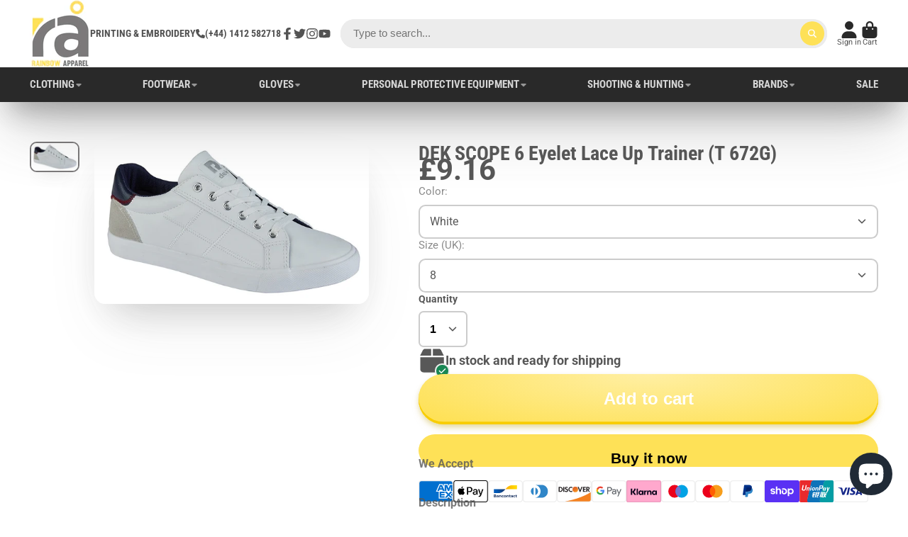

--- FILE ---
content_type: text/html; charset=utf-8
request_url: https://rainbowapparel.co.uk/products/t-672g
body_size: 61143
content:
<!doctype html>
<html class="no-js" lang="en">
  <head>
    <meta charset="utf-8">
    <meta http-equiv="X-UA-Compatible" content="IE=edge">
    <meta name="viewport" content="width=device-width,initial-scale=1">
    <meta name="theme-color" content="">
  <link rel="canonical" href="https://rainbowapparel.co.uk/products/t-672g" />     
    
    <link rel="preconnect" href="https://cdn.shopify.com" crossorigin><link rel="icon" type="image/png" href="//rainbowapparel.co.uk/cdn/shop/files/photo-output_4_3ec33cdf-be42-45dc-a1dc-ccaa93fa2993_32x32.jpg?v=1661859318"><link rel="preconnect" href="https://fonts.shopifycdn.com" crossorigin><title>
      DEK SCOPE 6 Eyelet Lace Up Trainer (T 672G)
 &ndash; Rainbow Apparel </title>

    
      <meta name="description" content="Features: White PU 6 Eyelet Lace Up Trainer 5mm High Density Latex Sock Textile Lining Vulcanised Rubber Sole">
    

    

<meta property="og:site_name" content="Rainbow Apparel ">
<meta property="og:url" content="https://rainbowapparel.co.uk/products/t-672g">
<meta property="og:title" content="DEK SCOPE 6 Eyelet Lace Up Trainer (T 672G)">
<meta property="og:type" content="product">
<meta property="og:description" content="Features: White PU 6 Eyelet Lace Up Trainer 5mm High Density Latex Sock Textile Lining Vulcanised Rubber Sole"><meta property="og:image" content="http://rainbowapparel.co.uk/cdn/shop/products/T_20672G_89ebea75-69d7-45b8-8d43-30ea7c921293.jpg?v=1694063056">
  <meta property="og:image:secure_url" content="https://rainbowapparel.co.uk/cdn/shop/products/T_20672G_89ebea75-69d7-45b8-8d43-30ea7c921293.jpg?v=1694063056">
  <meta property="og:image:width" content="840">
  <meta property="og:image:height" content="496"><meta property="og:price:amount" content="9.16">
  <meta property="og:price:currency" content="GBP"><meta name="twitter:site" content="@Rainbowapparel3"><meta name="twitter:card" content="summary_large_image">
<meta name="twitter:title" content="DEK SCOPE 6 Eyelet Lace Up Trainer (T 672G)">
<meta name="twitter:description" content="Features: White PU 6 Eyelet Lace Up Trainer 5mm High Density Latex Sock Textile Lining Vulcanised Rubber Sole">

<script>window.performance && window.performance.mark && window.performance.mark('shopify.content_for_header.start');</script><meta name="google-site-verification" content="GN-pKqYjM92EKseWGCFSqL9Rl8y8UdTGdEiFcnA2Ink">
<meta name="facebook-domain-verification" content="6gf6ww1hkpl2g2xhisrjf44p2ykpm7">
<meta id="shopify-digital-wallet" name="shopify-digital-wallet" content="/10098671713/digital_wallets/dialog">
<meta name="shopify-checkout-api-token" content="f2c9e9d49bba3784680bd4aa4d32f6dc">
<meta id="in-context-paypal-metadata" data-shop-id="10098671713" data-venmo-supported="false" data-environment="production" data-locale="en_US" data-paypal-v4="true" data-currency="GBP">
<link rel="alternate" type="application/json+oembed" href="https://rainbowapparel.co.uk/products/t-672g.oembed">
<script async="async" src="/checkouts/internal/preloads.js?locale=en-GB"></script>
<link rel="preconnect" href="https://shop.app" crossorigin="anonymous">
<script async="async" src="https://shop.app/checkouts/internal/preloads.js?locale=en-GB&shop_id=10098671713" crossorigin="anonymous"></script>
<script id="apple-pay-shop-capabilities" type="application/json">{"shopId":10098671713,"countryCode":"GB","currencyCode":"GBP","merchantCapabilities":["supports3DS"],"merchantId":"gid:\/\/shopify\/Shop\/10098671713","merchantName":"Rainbow Apparel ","requiredBillingContactFields":["postalAddress","email","phone"],"requiredShippingContactFields":["postalAddress","email","phone"],"shippingType":"shipping","supportedNetworks":["visa","maestro","masterCard","amex","discover","elo"],"total":{"type":"pending","label":"Rainbow Apparel ","amount":"1.00"},"shopifyPaymentsEnabled":true,"supportsSubscriptions":true}</script>
<script id="shopify-features" type="application/json">{"accessToken":"f2c9e9d49bba3784680bd4aa4d32f6dc","betas":["rich-media-storefront-analytics"],"domain":"rainbowapparel.co.uk","predictiveSearch":true,"shopId":10098671713,"locale":"en"}</script>
<script>var Shopify = Shopify || {};
Shopify.shop = "rainbow-apparel-ltd.myshopify.com";
Shopify.locale = "en";
Shopify.currency = {"active":"GBP","rate":"1.0"};
Shopify.country = "GB";
Shopify.theme = {"name":"Show Time","id":147018055996,"schema_name":"ShowTime","schema_version":"7.11.0","theme_store_id":687,"role":"main"};
Shopify.theme.handle = "null";
Shopify.theme.style = {"id":null,"handle":null};
Shopify.cdnHost = "rainbowapparel.co.uk/cdn";
Shopify.routes = Shopify.routes || {};
Shopify.routes.root = "/";</script>
<script type="module">!function(o){(o.Shopify=o.Shopify||{}).modules=!0}(window);</script>
<script>!function(o){function n(){var o=[];function n(){o.push(Array.prototype.slice.apply(arguments))}return n.q=o,n}var t=o.Shopify=o.Shopify||{};t.loadFeatures=n(),t.autoloadFeatures=n()}(window);</script>
<script>
  window.ShopifyPay = window.ShopifyPay || {};
  window.ShopifyPay.apiHost = "shop.app\/pay";
  window.ShopifyPay.redirectState = null;
</script>
<script id="shop-js-analytics" type="application/json">{"pageType":"product"}</script>
<script defer="defer" async type="module" src="//rainbowapparel.co.uk/cdn/shopifycloud/shop-js/modules/v2/client.init-shop-cart-sync_C5BV16lS.en.esm.js"></script>
<script defer="defer" async type="module" src="//rainbowapparel.co.uk/cdn/shopifycloud/shop-js/modules/v2/chunk.common_CygWptCX.esm.js"></script>
<script type="module">
  await import("//rainbowapparel.co.uk/cdn/shopifycloud/shop-js/modules/v2/client.init-shop-cart-sync_C5BV16lS.en.esm.js");
await import("//rainbowapparel.co.uk/cdn/shopifycloud/shop-js/modules/v2/chunk.common_CygWptCX.esm.js");

  window.Shopify.SignInWithShop?.initShopCartSync?.({"fedCMEnabled":true,"windoidEnabled":true});

</script>
<script>
  window.Shopify = window.Shopify || {};
  if (!window.Shopify.featureAssets) window.Shopify.featureAssets = {};
  window.Shopify.featureAssets['shop-js'] = {"shop-cart-sync":["modules/v2/client.shop-cart-sync_ZFArdW7E.en.esm.js","modules/v2/chunk.common_CygWptCX.esm.js"],"init-fed-cm":["modules/v2/client.init-fed-cm_CmiC4vf6.en.esm.js","modules/v2/chunk.common_CygWptCX.esm.js"],"shop-button":["modules/v2/client.shop-button_tlx5R9nI.en.esm.js","modules/v2/chunk.common_CygWptCX.esm.js"],"shop-cash-offers":["modules/v2/client.shop-cash-offers_DOA2yAJr.en.esm.js","modules/v2/chunk.common_CygWptCX.esm.js","modules/v2/chunk.modal_D71HUcav.esm.js"],"init-windoid":["modules/v2/client.init-windoid_sURxWdc1.en.esm.js","modules/v2/chunk.common_CygWptCX.esm.js"],"shop-toast-manager":["modules/v2/client.shop-toast-manager_ClPi3nE9.en.esm.js","modules/v2/chunk.common_CygWptCX.esm.js"],"init-shop-email-lookup-coordinator":["modules/v2/client.init-shop-email-lookup-coordinator_B8hsDcYM.en.esm.js","modules/v2/chunk.common_CygWptCX.esm.js"],"init-shop-cart-sync":["modules/v2/client.init-shop-cart-sync_C5BV16lS.en.esm.js","modules/v2/chunk.common_CygWptCX.esm.js"],"avatar":["modules/v2/client.avatar_BTnouDA3.en.esm.js"],"pay-button":["modules/v2/client.pay-button_FdsNuTd3.en.esm.js","modules/v2/chunk.common_CygWptCX.esm.js"],"init-customer-accounts":["modules/v2/client.init-customer-accounts_DxDtT_ad.en.esm.js","modules/v2/client.shop-login-button_C5VAVYt1.en.esm.js","modules/v2/chunk.common_CygWptCX.esm.js","modules/v2/chunk.modal_D71HUcav.esm.js"],"init-shop-for-new-customer-accounts":["modules/v2/client.init-shop-for-new-customer-accounts_ChsxoAhi.en.esm.js","modules/v2/client.shop-login-button_C5VAVYt1.en.esm.js","modules/v2/chunk.common_CygWptCX.esm.js","modules/v2/chunk.modal_D71HUcav.esm.js"],"shop-login-button":["modules/v2/client.shop-login-button_C5VAVYt1.en.esm.js","modules/v2/chunk.common_CygWptCX.esm.js","modules/v2/chunk.modal_D71HUcav.esm.js"],"init-customer-accounts-sign-up":["modules/v2/client.init-customer-accounts-sign-up_CPSyQ0Tj.en.esm.js","modules/v2/client.shop-login-button_C5VAVYt1.en.esm.js","modules/v2/chunk.common_CygWptCX.esm.js","modules/v2/chunk.modal_D71HUcav.esm.js"],"shop-follow-button":["modules/v2/client.shop-follow-button_Cva4Ekp9.en.esm.js","modules/v2/chunk.common_CygWptCX.esm.js","modules/v2/chunk.modal_D71HUcav.esm.js"],"checkout-modal":["modules/v2/client.checkout-modal_BPM8l0SH.en.esm.js","modules/v2/chunk.common_CygWptCX.esm.js","modules/v2/chunk.modal_D71HUcav.esm.js"],"lead-capture":["modules/v2/client.lead-capture_Bi8yE_yS.en.esm.js","modules/v2/chunk.common_CygWptCX.esm.js","modules/v2/chunk.modal_D71HUcav.esm.js"],"shop-login":["modules/v2/client.shop-login_D6lNrXab.en.esm.js","modules/v2/chunk.common_CygWptCX.esm.js","modules/v2/chunk.modal_D71HUcav.esm.js"],"payment-terms":["modules/v2/client.payment-terms_CZxnsJam.en.esm.js","modules/v2/chunk.common_CygWptCX.esm.js","modules/v2/chunk.modal_D71HUcav.esm.js"]};
</script>
<script>(function() {
  var isLoaded = false;
  function asyncLoad() {
    if (isLoaded) return;
    isLoaded = true;
    var urls = ["https:\/\/cookie-bar.salessquad.co.uk\/scripts\/fcb_a4ad7b8e6006f8c728620a7db82aabc3.js?shop=rainbow-apparel-ltd.myshopify.com","https:\/\/cdnv2.mycustomizer.com\/s-scripts\/front.js.gz?shop=rainbow-apparel-ltd.myshopify.com"];
    for (var i = 0; i < urls.length; i++) {
      var s = document.createElement('script');
      s.type = 'text/javascript';
      s.async = true;
      s.src = urls[i];
      var x = document.getElementsByTagName('script')[0];
      x.parentNode.insertBefore(s, x);
    }
  };
  if(window.attachEvent) {
    window.attachEvent('onload', asyncLoad);
  } else {
    window.addEventListener('load', asyncLoad, false);
  }
})();</script>
<script id="__st">var __st={"a":10098671713,"offset":0,"reqid":"fd5e8919-0b9d-4707-aa9f-bd3ba57a593a-1768804350","pageurl":"rainbowapparel.co.uk\/products\/t-672g","u":"e26fdcd8b9ad","p":"product","rtyp":"product","rid":8115982270780};</script>
<script>window.ShopifyPaypalV4VisibilityTracking = true;</script>
<script id="captcha-bootstrap">!function(){'use strict';const t='contact',e='account',n='new_comment',o=[[t,t],['blogs',n],['comments',n],[t,'customer']],c=[[e,'customer_login'],[e,'guest_login'],[e,'recover_customer_password'],[e,'create_customer']],r=t=>t.map((([t,e])=>`form[action*='/${t}']:not([data-nocaptcha='true']) input[name='form_type'][value='${e}']`)).join(','),a=t=>()=>t?[...document.querySelectorAll(t)].map((t=>t.form)):[];function s(){const t=[...o],e=r(t);return a(e)}const i='password',u='form_key',d=['recaptcha-v3-token','g-recaptcha-response','h-captcha-response',i],f=()=>{try{return window.sessionStorage}catch{return}},m='__shopify_v',_=t=>t.elements[u];function p(t,e,n=!1){try{const o=window.sessionStorage,c=JSON.parse(o.getItem(e)),{data:r}=function(t){const{data:e,action:n}=t;return t[m]||n?{data:e,action:n}:{data:t,action:n}}(c);for(const[e,n]of Object.entries(r))t.elements[e]&&(t.elements[e].value=n);n&&o.removeItem(e)}catch(o){console.error('form repopulation failed',{error:o})}}const l='form_type',E='cptcha';function T(t){t.dataset[E]=!0}const w=window,h=w.document,L='Shopify',v='ce_forms',y='captcha';let A=!1;((t,e)=>{const n=(g='f06e6c50-85a8-45c8-87d0-21a2b65856fe',I='https://cdn.shopify.com/shopifycloud/storefront-forms-hcaptcha/ce_storefront_forms_captcha_hcaptcha.v1.5.2.iife.js',D={infoText:'Protected by hCaptcha',privacyText:'Privacy',termsText:'Terms'},(t,e,n)=>{const o=w[L][v],c=o.bindForm;if(c)return c(t,g,e,D).then(n);var r;o.q.push([[t,g,e,D],n]),r=I,A||(h.body.append(Object.assign(h.createElement('script'),{id:'captcha-provider',async:!0,src:r})),A=!0)});var g,I,D;w[L]=w[L]||{},w[L][v]=w[L][v]||{},w[L][v].q=[],w[L][y]=w[L][y]||{},w[L][y].protect=function(t,e){n(t,void 0,e),T(t)},Object.freeze(w[L][y]),function(t,e,n,w,h,L){const[v,y,A,g]=function(t,e,n){const i=e?o:[],u=t?c:[],d=[...i,...u],f=r(d),m=r(i),_=r(d.filter((([t,e])=>n.includes(e))));return[a(f),a(m),a(_),s()]}(w,h,L),I=t=>{const e=t.target;return e instanceof HTMLFormElement?e:e&&e.form},D=t=>v().includes(t);t.addEventListener('submit',(t=>{const e=I(t);if(!e)return;const n=D(e)&&!e.dataset.hcaptchaBound&&!e.dataset.recaptchaBound,o=_(e),c=g().includes(e)&&(!o||!o.value);(n||c)&&t.preventDefault(),c&&!n&&(function(t){try{if(!f())return;!function(t){const e=f();if(!e)return;const n=_(t);if(!n)return;const o=n.value;o&&e.removeItem(o)}(t);const e=Array.from(Array(32),(()=>Math.random().toString(36)[2])).join('');!function(t,e){_(t)||t.append(Object.assign(document.createElement('input'),{type:'hidden',name:u})),t.elements[u].value=e}(t,e),function(t,e){const n=f();if(!n)return;const o=[...t.querySelectorAll(`input[type='${i}']`)].map((({name:t})=>t)),c=[...d,...o],r={};for(const[a,s]of new FormData(t).entries())c.includes(a)||(r[a]=s);n.setItem(e,JSON.stringify({[m]:1,action:t.action,data:r}))}(t,e)}catch(e){console.error('failed to persist form',e)}}(e),e.submit())}));const S=(t,e)=>{t&&!t.dataset[E]&&(n(t,e.some((e=>e===t))),T(t))};for(const o of['focusin','change'])t.addEventListener(o,(t=>{const e=I(t);D(e)&&S(e,y())}));const B=e.get('form_key'),M=e.get(l),P=B&&M;t.addEventListener('DOMContentLoaded',(()=>{const t=y();if(P)for(const e of t)e.elements[l].value===M&&p(e,B);[...new Set([...A(),...v().filter((t=>'true'===t.dataset.shopifyCaptcha))])].forEach((e=>S(e,t)))}))}(h,new URLSearchParams(w.location.search),n,t,e,['guest_login'])})(!0,!0)}();</script>
<script integrity="sha256-4kQ18oKyAcykRKYeNunJcIwy7WH5gtpwJnB7kiuLZ1E=" data-source-attribution="shopify.loadfeatures" defer="defer" src="//rainbowapparel.co.uk/cdn/shopifycloud/storefront/assets/storefront/load_feature-a0a9edcb.js" crossorigin="anonymous"></script>
<script crossorigin="anonymous" defer="defer" src="//rainbowapparel.co.uk/cdn/shopifycloud/storefront/assets/shopify_pay/storefront-65b4c6d7.js?v=20250812"></script>
<script data-source-attribution="shopify.dynamic_checkout.dynamic.init">var Shopify=Shopify||{};Shopify.PaymentButton=Shopify.PaymentButton||{isStorefrontPortableWallets:!0,init:function(){window.Shopify.PaymentButton.init=function(){};var t=document.createElement("script");t.src="https://rainbowapparel.co.uk/cdn/shopifycloud/portable-wallets/latest/portable-wallets.en.js",t.type="module",document.head.appendChild(t)}};
</script>
<script data-source-attribution="shopify.dynamic_checkout.buyer_consent">
  function portableWalletsHideBuyerConsent(e){var t=document.getElementById("shopify-buyer-consent"),n=document.getElementById("shopify-subscription-policy-button");t&&n&&(t.classList.add("hidden"),t.setAttribute("aria-hidden","true"),n.removeEventListener("click",e))}function portableWalletsShowBuyerConsent(e){var t=document.getElementById("shopify-buyer-consent"),n=document.getElementById("shopify-subscription-policy-button");t&&n&&(t.classList.remove("hidden"),t.removeAttribute("aria-hidden"),n.addEventListener("click",e))}window.Shopify?.PaymentButton&&(window.Shopify.PaymentButton.hideBuyerConsent=portableWalletsHideBuyerConsent,window.Shopify.PaymentButton.showBuyerConsent=portableWalletsShowBuyerConsent);
</script>
<script>
  function portableWalletsCleanup(e){e&&e.src&&console.error("Failed to load portable wallets script "+e.src);var t=document.querySelectorAll("shopify-accelerated-checkout .shopify-payment-button__skeleton, shopify-accelerated-checkout-cart .wallet-cart-button__skeleton"),e=document.getElementById("shopify-buyer-consent");for(let e=0;e<t.length;e++)t[e].remove();e&&e.remove()}function portableWalletsNotLoadedAsModule(e){e instanceof ErrorEvent&&"string"==typeof e.message&&e.message.includes("import.meta")&&"string"==typeof e.filename&&e.filename.includes("portable-wallets")&&(window.removeEventListener("error",portableWalletsNotLoadedAsModule),window.Shopify.PaymentButton.failedToLoad=e,"loading"===document.readyState?document.addEventListener("DOMContentLoaded",window.Shopify.PaymentButton.init):window.Shopify.PaymentButton.init())}window.addEventListener("error",portableWalletsNotLoadedAsModule);
</script>

<script type="module" src="https://rainbowapparel.co.uk/cdn/shopifycloud/portable-wallets/latest/portable-wallets.en.js" onError="portableWalletsCleanup(this)" crossorigin="anonymous"></script>
<script nomodule>
  document.addEventListener("DOMContentLoaded", portableWalletsCleanup);
</script>

<script id='scb4127' type='text/javascript' async='' src='https://rainbowapparel.co.uk/cdn/shopifycloud/privacy-banner/storefront-banner.js'></script><link id="shopify-accelerated-checkout-styles" rel="stylesheet" media="screen" href="https://rainbowapparel.co.uk/cdn/shopifycloud/portable-wallets/latest/accelerated-checkout-backwards-compat.css" crossorigin="anonymous">
<style id="shopify-accelerated-checkout-cart">
        #shopify-buyer-consent {
  margin-top: 1em;
  display: inline-block;
  width: 100%;
}

#shopify-buyer-consent.hidden {
  display: none;
}

#shopify-subscription-policy-button {
  background: none;
  border: none;
  padding: 0;
  text-decoration: underline;
  font-size: inherit;
  cursor: pointer;
}

#shopify-subscription-policy-button::before {
  box-shadow: none;
}

      </style>

<script>window.performance && window.performance.mark && window.performance.mark('shopify.content_for_header.end');</script>

<style data-shopify>
    @font-face {
  font-family: Roboto;
  font-weight: 400;
  font-style: normal;
  font-display: swap;
  src: url("//rainbowapparel.co.uk/cdn/fonts/roboto/roboto_n4.2019d890f07b1852f56ce63ba45b2db45d852cba.woff2") format("woff2"),
       url("//rainbowapparel.co.uk/cdn/fonts/roboto/roboto_n4.238690e0007583582327135619c5f7971652fa9d.woff") format("woff");
}

    @font-face {
  font-family: Roboto;
  font-weight: 700;
  font-style: normal;
  font-display: swap;
  src: url("//rainbowapparel.co.uk/cdn/fonts/roboto/roboto_n7.f38007a10afbbde8976c4056bfe890710d51dec2.woff2") format("woff2"),
       url("//rainbowapparel.co.uk/cdn/fonts/roboto/roboto_n7.94bfdd3e80c7be00e128703d245c207769d763f9.woff") format("woff");
}

    @font-face {
  font-family: Roboto;
  font-weight: 400;
  font-style: italic;
  font-display: swap;
  src: url("//rainbowapparel.co.uk/cdn/fonts/roboto/roboto_i4.57ce898ccda22ee84f49e6b57ae302250655e2d4.woff2") format("woff2"),
       url("//rainbowapparel.co.uk/cdn/fonts/roboto/roboto_i4.b21f3bd061cbcb83b824ae8c7671a82587b264bf.woff") format("woff");
}

    @font-face {
  font-family: Roboto;
  font-weight: 700;
  font-style: italic;
  font-display: swap;
  src: url("//rainbowapparel.co.uk/cdn/fonts/roboto/roboto_i7.7ccaf9410746f2c53340607c42c43f90a9005937.woff2") format("woff2"),
       url("//rainbowapparel.co.uk/cdn/fonts/roboto/roboto_i7.49ec21cdd7148292bffea74c62c0df6e93551516.woff") format("woff");
}

    @font-face {
  font-family: "Roboto Condensed";
  font-weight: 700;
  font-style: normal;
  font-display: swap;
  src: url("//rainbowapparel.co.uk/cdn/fonts/roboto_condensed/robotocondensed_n7.0c73a613503672be244d2f29ab6ddd3fc3cc69ae.woff2") format("woff2"),
       url("//rainbowapparel.co.uk/cdn/fonts/roboto_condensed/robotocondensed_n7.ef6ece86ba55f49c27c4904a493c283a40f3a66e.woff") format("woff");
}


    :root {
    --font-body-family: Roboto, sans-serif;
    --font-body-style: normal;
    --font-body-weight: 400;
    --font-body-weight-bold: 700;

    --font-heading-family: "Roboto Condensed", sans-serif;
    --font-heading-style: normal;
    --font-heading-weight: 700;

    --font-scale: 1.0;

    
    --color-g-text: #585858;--color-g-text-alpha-80: rgba(75, 75, 75, 0.8);
    --color-g-text-alpha-70: rgba(75, 75, 75, 0.7);
    --color-g-text-alpha-50: rgba(75, 75, 75, 0.5);
    --color-g-text-alpha-60: rgba(75, 75, 75, 0.6);
    --color-g-text-alpha-40: rgba(75, 75, 75, 0.4);
    --color-g-text-alpha-30: rgba(75, 75, 75, 0.3);
    --color-g-text-alpha-20: rgba(75, 75, 75, 0.2);
    --color-g-text-alpha-10: rgba(75, 75, 75, 0.1);

    --color-g-bg: #ffffff;
    --color-g-bg-d5: #f2f2f2;
    --color-g-bg-d15: #e6e6e6;
    --color-g-bg-alpha-0: rgba(255, 255, 255, 0);
    --color-g-bg-alpha-70: rgba(255, 255, 255, 0.7);
    --color-g-bg-border: #cccccc;
    --color-g-fg: #FFFFFF;
    --color-g-fg-alpha-70: rgba(255, 255, 255, 0.7);
    --color-g-fg-alpha-50: rgba(255, 255, 255, 0.5);
    --color-g-fg-d10: #e6e6e6;
    --color-g-fg-d20: #cccccc;
    --color-g-accent: #7b797a;
    --color-g-sale: #B12704;
    --color-g-warning: #fd7e14;
    --color-g-success: #198754;
    --color-g-danger: #dc3545;
    --color-g-star-rating: #fee157;

    --color-g-button-text: #ffffff;
    --color-g-button-bg: #fee157;
    --color-g-button-bg-hover: #fedc3e;
    --color-g-button-shadow-l1: rgba(187, 155, 1, 0.3);
    --color-g-button-shadow-l2: rgba(187, 155, 1, 0.15);
    --color-g-button-shadow-l3: #f8cd01;
    --color-g-button-bg-gradient: #ffefa3;

    --color-g-button-buy-it-now-text: #000;
    --color-g-button-buy-it-now-bg: #fee157;
    --color-g-button-buy-it-now-bg-hover: #fedc3e;

    --color-g-product-badge-sale: #DC3545;
    --color-g-product-badge-sold-out: #7D959F;

    --border-radius-base: 1.125rem;
    --border-radius-inner: 0.7rem;
    --border-radius-sm: 0.25rem;
    --transition-base: 0.3s;

    --box-shadow-large: rgb(50 50 93 / 25%) 0px 50px 100px -20px, rgb(0 0 0 / 30%) 0px 30px 60px -30px;

    --container-width: 1600px;
    --container-spacer: min(3rem, 5vw);
    /* --glob-gutter: clamp(3vw, 1.4rem, 30px); */
    --glob-gutter: min(3vw, 1.4rem);
    }
</style>
<link rel="preload" as="font" href="//rainbowapparel.co.uk/cdn/fonts/roboto/roboto_n4.2019d890f07b1852f56ce63ba45b2db45d852cba.woff2" type="font/woff2" crossorigin><link rel="preload" as="font" href="//rainbowapparel.co.uk/cdn/fonts/roboto_condensed/robotocondensed_n7.0c73a613503672be244d2f29ab6ddd3fc3cc69ae.woff2" type="font/woff2" crossorigin><script>
      document.documentElement.className = document.documentElement.className.replace('no-js', 'js');
      if (Shopify.designMode) {
        document.documentElement.classList.add('shopify-design-mode');
      }
      function lazyImageOnLoad(img) {
        img.setAttribute('loaded', '');
      }
    </script>

  
  <link href="//rainbowapparel.co.uk/cdn/shop/t/25/assets/core.css?v=35359895942222689091679934268" rel="stylesheet" type="text/css" media="all" />

 
  <!-- BEGIN app block: shopify://apps/customify/blocks/button-customize/0cb55c9f-fdee-4f0f-864c-f296929a4bbb -->
<script>
	
		var app_name = 'customify'
		var product_ori_id = '8115982270780';
		var product_ori_handle = 't-672g';
		var product_detail = {id:'8115982270780',handle:'t-672g'};
		window.jQuery || document.write("<script src='//ajax.googleapis.com/ajax/libs/jquery/3.1.1/jquery.min.js'>\x3C/script>")

		document.addEventListener('cstHideBuyButton', function(){
			//event to run hide buyButton
			var hideBuyBtn = '.shopify-payment-button'
			if(hideBuyBtn != ''){
				jQuery(document).ready(function(){
					setTimeout(function(){
						jQuery(".shopify-payment-button").hide()
					},400)
				})
			}
		})
		document.addEventListener('cstHideAddToCart', function(){
			//event to run hide buyButton
			var hideBuyBtn = ''
			if(hideBuyBtn != ''){
				jQuery(document).ready(function(){
					setTimeout(function(){
						jQuery("").hide()
					},400)
				})
			}
		})

		if (typeof jQuery != 'undefined'){
			jQuery(document).on("click","#customify-link",function(e){
				e.preventDefault()
				console.log("click")
				window.location.href = $(this).attr("href")
			})
		}
</script>

<script src="/apps/customify/js_api_v2/call/8115982270780.js" defer></script>




<script>
	window.isCstCartExist = true
	window.cartItemSelector_ = null
	window.cartItemPriceSelector_ = null
	window.hideCartCount_ = null
	if(typeof cst_money_with_currency_format == "undefined"){
		window.cst_money_formate = "£{{amount}}"
		window.cst_money_with_currency_format = "£{{amount}} GBP"
		window.isCstCartExist = false
	}
</script>



<!-- END app block --><script src="https://cdn.shopify.com/extensions/7bc9bb47-adfa-4267-963e-cadee5096caf/inbox-1252/assets/inbox-chat-loader.js" type="text/javascript" defer="defer"></script>
<script src="https://cdn.shopify.com/extensions/0199c6bf-f0a8-7cfb-b89c-dca2d2d2a9eb/customify-57/assets/cart.js" type="text/javascript" defer="defer"></script>
<link href="https://monorail-edge.shopifysvc.com" rel="dns-prefetch">
<script>(function(){if ("sendBeacon" in navigator && "performance" in window) {try {var session_token_from_headers = performance.getEntriesByType('navigation')[0].serverTiming.find(x => x.name == '_s').description;} catch {var session_token_from_headers = undefined;}var session_cookie_matches = document.cookie.match(/_shopify_s=([^;]*)/);var session_token_from_cookie = session_cookie_matches && session_cookie_matches.length === 2 ? session_cookie_matches[1] : "";var session_token = session_token_from_headers || session_token_from_cookie || "";function handle_abandonment_event(e) {var entries = performance.getEntries().filter(function(entry) {return /monorail-edge.shopifysvc.com/.test(entry.name);});if (!window.abandonment_tracked && entries.length === 0) {window.abandonment_tracked = true;var currentMs = Date.now();var navigation_start = performance.timing.navigationStart;var payload = {shop_id: 10098671713,url: window.location.href,navigation_start,duration: currentMs - navigation_start,session_token,page_type: "product"};window.navigator.sendBeacon("https://monorail-edge.shopifysvc.com/v1/produce", JSON.stringify({schema_id: "online_store_buyer_site_abandonment/1.1",payload: payload,metadata: {event_created_at_ms: currentMs,event_sent_at_ms: currentMs}}));}}window.addEventListener('pagehide', handle_abandonment_event);}}());</script>
<script id="web-pixels-manager-setup">(function e(e,d,r,n,o){if(void 0===o&&(o={}),!Boolean(null===(a=null===(i=window.Shopify)||void 0===i?void 0:i.analytics)||void 0===a?void 0:a.replayQueue)){var i,a;window.Shopify=window.Shopify||{};var t=window.Shopify;t.analytics=t.analytics||{};var s=t.analytics;s.replayQueue=[],s.publish=function(e,d,r){return s.replayQueue.push([e,d,r]),!0};try{self.performance.mark("wpm:start")}catch(e){}var l=function(){var e={modern:/Edge?\/(1{2}[4-9]|1[2-9]\d|[2-9]\d{2}|\d{4,})\.\d+(\.\d+|)|Firefox\/(1{2}[4-9]|1[2-9]\d|[2-9]\d{2}|\d{4,})\.\d+(\.\d+|)|Chrom(ium|e)\/(9{2}|\d{3,})\.\d+(\.\d+|)|(Maci|X1{2}).+ Version\/(15\.\d+|(1[6-9]|[2-9]\d|\d{3,})\.\d+)([,.]\d+|)( \(\w+\)|)( Mobile\/\w+|) Safari\/|Chrome.+OPR\/(9{2}|\d{3,})\.\d+\.\d+|(CPU[ +]OS|iPhone[ +]OS|CPU[ +]iPhone|CPU IPhone OS|CPU iPad OS)[ +]+(15[._]\d+|(1[6-9]|[2-9]\d|\d{3,})[._]\d+)([._]\d+|)|Android:?[ /-](13[3-9]|1[4-9]\d|[2-9]\d{2}|\d{4,})(\.\d+|)(\.\d+|)|Android.+Firefox\/(13[5-9]|1[4-9]\d|[2-9]\d{2}|\d{4,})\.\d+(\.\d+|)|Android.+Chrom(ium|e)\/(13[3-9]|1[4-9]\d|[2-9]\d{2}|\d{4,})\.\d+(\.\d+|)|SamsungBrowser\/([2-9]\d|\d{3,})\.\d+/,legacy:/Edge?\/(1[6-9]|[2-9]\d|\d{3,})\.\d+(\.\d+|)|Firefox\/(5[4-9]|[6-9]\d|\d{3,})\.\d+(\.\d+|)|Chrom(ium|e)\/(5[1-9]|[6-9]\d|\d{3,})\.\d+(\.\d+|)([\d.]+$|.*Safari\/(?![\d.]+ Edge\/[\d.]+$))|(Maci|X1{2}).+ Version\/(10\.\d+|(1[1-9]|[2-9]\d|\d{3,})\.\d+)([,.]\d+|)( \(\w+\)|)( Mobile\/\w+|) Safari\/|Chrome.+OPR\/(3[89]|[4-9]\d|\d{3,})\.\d+\.\d+|(CPU[ +]OS|iPhone[ +]OS|CPU[ +]iPhone|CPU IPhone OS|CPU iPad OS)[ +]+(10[._]\d+|(1[1-9]|[2-9]\d|\d{3,})[._]\d+)([._]\d+|)|Android:?[ /-](13[3-9]|1[4-9]\d|[2-9]\d{2}|\d{4,})(\.\d+|)(\.\d+|)|Mobile Safari.+OPR\/([89]\d|\d{3,})\.\d+\.\d+|Android.+Firefox\/(13[5-9]|1[4-9]\d|[2-9]\d{2}|\d{4,})\.\d+(\.\d+|)|Android.+Chrom(ium|e)\/(13[3-9]|1[4-9]\d|[2-9]\d{2}|\d{4,})\.\d+(\.\d+|)|Android.+(UC? ?Browser|UCWEB|U3)[ /]?(15\.([5-9]|\d{2,})|(1[6-9]|[2-9]\d|\d{3,})\.\d+)\.\d+|SamsungBrowser\/(5\.\d+|([6-9]|\d{2,})\.\d+)|Android.+MQ{2}Browser\/(14(\.(9|\d{2,})|)|(1[5-9]|[2-9]\d|\d{3,})(\.\d+|))(\.\d+|)|K[Aa][Ii]OS\/(3\.\d+|([4-9]|\d{2,})\.\d+)(\.\d+|)/},d=e.modern,r=e.legacy,n=navigator.userAgent;return n.match(d)?"modern":n.match(r)?"legacy":"unknown"}(),u="modern"===l?"modern":"legacy",c=(null!=n?n:{modern:"",legacy:""})[u],f=function(e){return[e.baseUrl,"/wpm","/b",e.hashVersion,"modern"===e.buildTarget?"m":"l",".js"].join("")}({baseUrl:d,hashVersion:r,buildTarget:u}),m=function(e){var d=e.version,r=e.bundleTarget,n=e.surface,o=e.pageUrl,i=e.monorailEndpoint;return{emit:function(e){var a=e.status,t=e.errorMsg,s=(new Date).getTime(),l=JSON.stringify({metadata:{event_sent_at_ms:s},events:[{schema_id:"web_pixels_manager_load/3.1",payload:{version:d,bundle_target:r,page_url:o,status:a,surface:n,error_msg:t},metadata:{event_created_at_ms:s}}]});if(!i)return console&&console.warn&&console.warn("[Web Pixels Manager] No Monorail endpoint provided, skipping logging."),!1;try{return self.navigator.sendBeacon.bind(self.navigator)(i,l)}catch(e){}var u=new XMLHttpRequest;try{return u.open("POST",i,!0),u.setRequestHeader("Content-Type","text/plain"),u.send(l),!0}catch(e){return console&&console.warn&&console.warn("[Web Pixels Manager] Got an unhandled error while logging to Monorail."),!1}}}}({version:r,bundleTarget:l,surface:e.surface,pageUrl:self.location.href,monorailEndpoint:e.monorailEndpoint});try{o.browserTarget=l,function(e){var d=e.src,r=e.async,n=void 0===r||r,o=e.onload,i=e.onerror,a=e.sri,t=e.scriptDataAttributes,s=void 0===t?{}:t,l=document.createElement("script"),u=document.querySelector("head"),c=document.querySelector("body");if(l.async=n,l.src=d,a&&(l.integrity=a,l.crossOrigin="anonymous"),s)for(var f in s)if(Object.prototype.hasOwnProperty.call(s,f))try{l.dataset[f]=s[f]}catch(e){}if(o&&l.addEventListener("load",o),i&&l.addEventListener("error",i),u)u.appendChild(l);else{if(!c)throw new Error("Did not find a head or body element to append the script");c.appendChild(l)}}({src:f,async:!0,onload:function(){if(!function(){var e,d;return Boolean(null===(d=null===(e=window.Shopify)||void 0===e?void 0:e.analytics)||void 0===d?void 0:d.initialized)}()){var d=window.webPixelsManager.init(e)||void 0;if(d){var r=window.Shopify.analytics;r.replayQueue.forEach((function(e){var r=e[0],n=e[1],o=e[2];d.publishCustomEvent(r,n,o)})),r.replayQueue=[],r.publish=d.publishCustomEvent,r.visitor=d.visitor,r.initialized=!0}}},onerror:function(){return m.emit({status:"failed",errorMsg:"".concat(f," has failed to load")})},sri:function(e){var d=/^sha384-[A-Za-z0-9+/=]+$/;return"string"==typeof e&&d.test(e)}(c)?c:"",scriptDataAttributes:o}),m.emit({status:"loading"})}catch(e){m.emit({status:"failed",errorMsg:(null==e?void 0:e.message)||"Unknown error"})}}})({shopId: 10098671713,storefrontBaseUrl: "https://rainbowapparel.co.uk",extensionsBaseUrl: "https://extensions.shopifycdn.com/cdn/shopifycloud/web-pixels-manager",monorailEndpoint: "https://monorail-edge.shopifysvc.com/unstable/produce_batch",surface: "storefront-renderer",enabledBetaFlags: ["2dca8a86"],webPixelsConfigList: [{"id":"1715274044","configuration":"{\"account_ID\":\"397133\",\"google_analytics_tracking_tag\":\"1\",\"measurement_id\":\"2\",\"api_secret\":\"3\",\"shop_settings\":\"{\\\"custom_pixel_script\\\":\\\"https:\\\\\\\/\\\\\\\/storage.googleapis.com\\\\\\\/gsf-scripts\\\\\\\/custom-pixels\\\\\\\/rainbow-apparel-ltd.js\\\"}\"}","eventPayloadVersion":"v1","runtimeContext":"LAX","scriptVersion":"c6b888297782ed4a1cba19cda43d6625","type":"APP","apiClientId":1558137,"privacyPurposes":[],"dataSharingAdjustments":{"protectedCustomerApprovalScopes":["read_customer_address","read_customer_email","read_customer_name","read_customer_personal_data","read_customer_phone"]}},{"id":"848691516","configuration":"{\"config\":\"{\\\"pixel_id\\\":\\\"G-L8P3CHBV60\\\",\\\"target_country\\\":\\\"GB\\\",\\\"gtag_events\\\":[{\\\"type\\\":\\\"begin_checkout\\\",\\\"action_label\\\":\\\"G-L8P3CHBV60\\\"},{\\\"type\\\":\\\"search\\\",\\\"action_label\\\":\\\"G-L8P3CHBV60\\\"},{\\\"type\\\":\\\"view_item\\\",\\\"action_label\\\":[\\\"G-L8P3CHBV60\\\",\\\"MC-THQQZ5DEM3\\\"]},{\\\"type\\\":\\\"purchase\\\",\\\"action_label\\\":[\\\"G-L8P3CHBV60\\\",\\\"MC-THQQZ5DEM3\\\"]},{\\\"type\\\":\\\"page_view\\\",\\\"action_label\\\":[\\\"G-L8P3CHBV60\\\",\\\"MC-THQQZ5DEM3\\\"]},{\\\"type\\\":\\\"add_payment_info\\\",\\\"action_label\\\":\\\"G-L8P3CHBV60\\\"},{\\\"type\\\":\\\"add_to_cart\\\",\\\"action_label\\\":\\\"G-L8P3CHBV60\\\"}],\\\"enable_monitoring_mode\\\":false}\"}","eventPayloadVersion":"v1","runtimeContext":"OPEN","scriptVersion":"b2a88bafab3e21179ed38636efcd8a93","type":"APP","apiClientId":1780363,"privacyPurposes":[],"dataSharingAdjustments":{"protectedCustomerApprovalScopes":["read_customer_address","read_customer_email","read_customer_name","read_customer_personal_data","read_customer_phone"]}},{"id":"252936508","configuration":"{\"pixel_id\":\"457019435296468\",\"pixel_type\":\"facebook_pixel\",\"metaapp_system_user_token\":\"-\"}","eventPayloadVersion":"v1","runtimeContext":"OPEN","scriptVersion":"ca16bc87fe92b6042fbaa3acc2fbdaa6","type":"APP","apiClientId":2329312,"privacyPurposes":["ANALYTICS","MARKETING","SALE_OF_DATA"],"dataSharingAdjustments":{"protectedCustomerApprovalScopes":["read_customer_address","read_customer_email","read_customer_name","read_customer_personal_data","read_customer_phone"]}},{"id":"186417468","configuration":"{\"tagID\":\"2612718879663\"}","eventPayloadVersion":"v1","runtimeContext":"STRICT","scriptVersion":"18031546ee651571ed29edbe71a3550b","type":"APP","apiClientId":3009811,"privacyPurposes":["ANALYTICS","MARKETING","SALE_OF_DATA"],"dataSharingAdjustments":{"protectedCustomerApprovalScopes":["read_customer_address","read_customer_email","read_customer_name","read_customer_personal_data","read_customer_phone"]}},{"id":"159809852","eventPayloadVersion":"v1","runtimeContext":"LAX","scriptVersion":"1","type":"CUSTOM","privacyPurposes":["ANALYTICS"],"name":"Google Analytics tag (migrated)"},{"id":"shopify-app-pixel","configuration":"{}","eventPayloadVersion":"v1","runtimeContext":"STRICT","scriptVersion":"0450","apiClientId":"shopify-pixel","type":"APP","privacyPurposes":["ANALYTICS","MARKETING"]},{"id":"shopify-custom-pixel","eventPayloadVersion":"v1","runtimeContext":"LAX","scriptVersion":"0450","apiClientId":"shopify-pixel","type":"CUSTOM","privacyPurposes":["ANALYTICS","MARKETING"]}],isMerchantRequest: false,initData: {"shop":{"name":"Rainbow Apparel ","paymentSettings":{"currencyCode":"GBP"},"myshopifyDomain":"rainbow-apparel-ltd.myshopify.com","countryCode":"GB","storefrontUrl":"https:\/\/rainbowapparel.co.uk"},"customer":null,"cart":null,"checkout":null,"productVariants":[{"price":{"amount":9.16,"currencyCode":"GBP"},"product":{"title":"DEK SCOPE 6 Eyelet Lace Up Trainer  (T 672G)","vendor":"DEK","id":"8115982270780","untranslatedTitle":"DEK SCOPE 6 Eyelet Lace Up Trainer  (T 672G)","url":"\/products\/t-672g","type":"Men, Footwear, Sports \u0026 Leisure, Men Trainers \u0026 Skates"},"id":"44415183388988","image":{"src":"\/\/rainbowapparel.co.uk\/cdn\/shop\/products\/T_20672G_89ebea75-69d7-45b8-8d43-30ea7c921293.jpg?v=1694063056"},"sku":"T 672G-6","title":"White \/ 6","untranslatedTitle":"White \/ 6"},{"price":{"amount":9.16,"currencyCode":"GBP"},"product":{"title":"DEK SCOPE 6 Eyelet Lace Up Trainer  (T 672G)","vendor":"DEK","id":"8115982270780","untranslatedTitle":"DEK SCOPE 6 Eyelet Lace Up Trainer  (T 672G)","url":"\/products\/t-672g","type":"Men, Footwear, Sports \u0026 Leisure, Men Trainers \u0026 Skates"},"id":"44415183421756","image":{"src":"\/\/rainbowapparel.co.uk\/cdn\/shop\/products\/T_20672G_89ebea75-69d7-45b8-8d43-30ea7c921293.jpg?v=1694063056"},"sku":"T 672G-7","title":"White \/ 7","untranslatedTitle":"White \/ 7"},{"price":{"amount":9.16,"currencyCode":"GBP"},"product":{"title":"DEK SCOPE 6 Eyelet Lace Up Trainer  (T 672G)","vendor":"DEK","id":"8115982270780","untranslatedTitle":"DEK SCOPE 6 Eyelet Lace Up Trainer  (T 672G)","url":"\/products\/t-672g","type":"Men, Footwear, Sports \u0026 Leisure, Men Trainers \u0026 Skates"},"id":"44415183454524","image":{"src":"\/\/rainbowapparel.co.uk\/cdn\/shop\/products\/T_20672G_89ebea75-69d7-45b8-8d43-30ea7c921293.jpg?v=1694063056"},"sku":"T 672G-8","title":"White \/ 8","untranslatedTitle":"White \/ 8"},{"price":{"amount":9.16,"currencyCode":"GBP"},"product":{"title":"DEK SCOPE 6 Eyelet Lace Up Trainer  (T 672G)","vendor":"DEK","id":"8115982270780","untranslatedTitle":"DEK SCOPE 6 Eyelet Lace Up Trainer  (T 672G)","url":"\/products\/t-672g","type":"Men, Footwear, Sports \u0026 Leisure, Men Trainers \u0026 Skates"},"id":"44415183487292","image":{"src":"\/\/rainbowapparel.co.uk\/cdn\/shop\/products\/T_20672G_89ebea75-69d7-45b8-8d43-30ea7c921293.jpg?v=1694063056"},"sku":"T 672G-9","title":"White \/ 9","untranslatedTitle":"White \/ 9"},{"price":{"amount":9.16,"currencyCode":"GBP"},"product":{"title":"DEK SCOPE 6 Eyelet Lace Up Trainer  (T 672G)","vendor":"DEK","id":"8115982270780","untranslatedTitle":"DEK SCOPE 6 Eyelet Lace Up Trainer  (T 672G)","url":"\/products\/t-672g","type":"Men, Footwear, Sports \u0026 Leisure, Men Trainers \u0026 Skates"},"id":"44415183520060","image":{"src":"\/\/rainbowapparel.co.uk\/cdn\/shop\/products\/T_20672G_89ebea75-69d7-45b8-8d43-30ea7c921293.jpg?v=1694063056"},"sku":"T 672G-10","title":"White \/ 10","untranslatedTitle":"White \/ 10"},{"price":{"amount":9.16,"currencyCode":"GBP"},"product":{"title":"DEK SCOPE 6 Eyelet Lace Up Trainer  (T 672G)","vendor":"DEK","id":"8115982270780","untranslatedTitle":"DEK SCOPE 6 Eyelet Lace Up Trainer  (T 672G)","url":"\/products\/t-672g","type":"Men, Footwear, Sports \u0026 Leisure, Men Trainers \u0026 Skates"},"id":"44415183552828","image":{"src":"\/\/rainbowapparel.co.uk\/cdn\/shop\/products\/T_20672G_89ebea75-69d7-45b8-8d43-30ea7c921293.jpg?v=1694063056"},"sku":"T 672G-11","title":"White \/ 11","untranslatedTitle":"White \/ 11"},{"price":{"amount":9.16,"currencyCode":"GBP"},"product":{"title":"DEK SCOPE 6 Eyelet Lace Up Trainer  (T 672G)","vendor":"DEK","id":"8115982270780","untranslatedTitle":"DEK SCOPE 6 Eyelet Lace Up Trainer  (T 672G)","url":"\/products\/t-672g","type":"Men, Footwear, Sports \u0026 Leisure, Men Trainers \u0026 Skates"},"id":"44415183585596","image":{"src":"\/\/rainbowapparel.co.uk\/cdn\/shop\/products\/T_20672G_89ebea75-69d7-45b8-8d43-30ea7c921293.jpg?v=1694063056"},"sku":"T 672G-12","title":"White \/ 12","untranslatedTitle":"White \/ 12"}],"purchasingCompany":null},},"https://rainbowapparel.co.uk/cdn","fcfee988w5aeb613cpc8e4bc33m6693e112",{"modern":"","legacy":""},{"shopId":"10098671713","storefrontBaseUrl":"https:\/\/rainbowapparel.co.uk","extensionBaseUrl":"https:\/\/extensions.shopifycdn.com\/cdn\/shopifycloud\/web-pixels-manager","surface":"storefront-renderer","enabledBetaFlags":"[\"2dca8a86\"]","isMerchantRequest":"false","hashVersion":"fcfee988w5aeb613cpc8e4bc33m6693e112","publish":"custom","events":"[[\"page_viewed\",{}],[\"product_viewed\",{\"productVariant\":{\"price\":{\"amount\":9.16,\"currencyCode\":\"GBP\"},\"product\":{\"title\":\"DEK SCOPE 6 Eyelet Lace Up Trainer  (T 672G)\",\"vendor\":\"DEK\",\"id\":\"8115982270780\",\"untranslatedTitle\":\"DEK SCOPE 6 Eyelet Lace Up Trainer  (T 672G)\",\"url\":\"\/products\/t-672g\",\"type\":\"Men, Footwear, Sports \u0026 Leisure, Men Trainers \u0026 Skates\"},\"id\":\"44415183454524\",\"image\":{\"src\":\"\/\/rainbowapparel.co.uk\/cdn\/shop\/products\/T_20672G_89ebea75-69d7-45b8-8d43-30ea7c921293.jpg?v=1694063056\"},\"sku\":\"T 672G-8\",\"title\":\"White \/ 8\",\"untranslatedTitle\":\"White \/ 8\"}}]]"});</script><script>
  window.ShopifyAnalytics = window.ShopifyAnalytics || {};
  window.ShopifyAnalytics.meta = window.ShopifyAnalytics.meta || {};
  window.ShopifyAnalytics.meta.currency = 'GBP';
  var meta = {"product":{"id":8115982270780,"gid":"gid:\/\/shopify\/Product\/8115982270780","vendor":"DEK","type":"Men, Footwear, Sports \u0026 Leisure, Men Trainers \u0026 Skates","handle":"t-672g","variants":[{"id":44415183388988,"price":916,"name":"DEK SCOPE 6 Eyelet Lace Up Trainer  (T 672G) - White \/ 6","public_title":"White \/ 6","sku":"T 672G-6"},{"id":44415183421756,"price":916,"name":"DEK SCOPE 6 Eyelet Lace Up Trainer  (T 672G) - White \/ 7","public_title":"White \/ 7","sku":"T 672G-7"},{"id":44415183454524,"price":916,"name":"DEK SCOPE 6 Eyelet Lace Up Trainer  (T 672G) - White \/ 8","public_title":"White \/ 8","sku":"T 672G-8"},{"id":44415183487292,"price":916,"name":"DEK SCOPE 6 Eyelet Lace Up Trainer  (T 672G) - White \/ 9","public_title":"White \/ 9","sku":"T 672G-9"},{"id":44415183520060,"price":916,"name":"DEK SCOPE 6 Eyelet Lace Up Trainer  (T 672G) - White \/ 10","public_title":"White \/ 10","sku":"T 672G-10"},{"id":44415183552828,"price":916,"name":"DEK SCOPE 6 Eyelet Lace Up Trainer  (T 672G) - White \/ 11","public_title":"White \/ 11","sku":"T 672G-11"},{"id":44415183585596,"price":916,"name":"DEK SCOPE 6 Eyelet Lace Up Trainer  (T 672G) - White \/ 12","public_title":"White \/ 12","sku":"T 672G-12"}],"remote":false},"page":{"pageType":"product","resourceType":"product","resourceId":8115982270780,"requestId":"fd5e8919-0b9d-4707-aa9f-bd3ba57a593a-1768804350"}};
  for (var attr in meta) {
    window.ShopifyAnalytics.meta[attr] = meta[attr];
  }
</script>
<script class="analytics">
  (function () {
    var customDocumentWrite = function(content) {
      var jquery = null;

      if (window.jQuery) {
        jquery = window.jQuery;
      } else if (window.Checkout && window.Checkout.$) {
        jquery = window.Checkout.$;
      }

      if (jquery) {
        jquery('body').append(content);
      }
    };

    var hasLoggedConversion = function(token) {
      if (token) {
        return document.cookie.indexOf('loggedConversion=' + token) !== -1;
      }
      return false;
    }

    var setCookieIfConversion = function(token) {
      if (token) {
        var twoMonthsFromNow = new Date(Date.now());
        twoMonthsFromNow.setMonth(twoMonthsFromNow.getMonth() + 2);

        document.cookie = 'loggedConversion=' + token + '; expires=' + twoMonthsFromNow;
      }
    }

    var trekkie = window.ShopifyAnalytics.lib = window.trekkie = window.trekkie || [];
    if (trekkie.integrations) {
      return;
    }
    trekkie.methods = [
      'identify',
      'page',
      'ready',
      'track',
      'trackForm',
      'trackLink'
    ];
    trekkie.factory = function(method) {
      return function() {
        var args = Array.prototype.slice.call(arguments);
        args.unshift(method);
        trekkie.push(args);
        return trekkie;
      };
    };
    for (var i = 0; i < trekkie.methods.length; i++) {
      var key = trekkie.methods[i];
      trekkie[key] = trekkie.factory(key);
    }
    trekkie.load = function(config) {
      trekkie.config = config || {};
      trekkie.config.initialDocumentCookie = document.cookie;
      var first = document.getElementsByTagName('script')[0];
      var script = document.createElement('script');
      script.type = 'text/javascript';
      script.onerror = function(e) {
        var scriptFallback = document.createElement('script');
        scriptFallback.type = 'text/javascript';
        scriptFallback.onerror = function(error) {
                var Monorail = {
      produce: function produce(monorailDomain, schemaId, payload) {
        var currentMs = new Date().getTime();
        var event = {
          schema_id: schemaId,
          payload: payload,
          metadata: {
            event_created_at_ms: currentMs,
            event_sent_at_ms: currentMs
          }
        };
        return Monorail.sendRequest("https://" + monorailDomain + "/v1/produce", JSON.stringify(event));
      },
      sendRequest: function sendRequest(endpointUrl, payload) {
        // Try the sendBeacon API
        if (window && window.navigator && typeof window.navigator.sendBeacon === 'function' && typeof window.Blob === 'function' && !Monorail.isIos12()) {
          var blobData = new window.Blob([payload], {
            type: 'text/plain'
          });

          if (window.navigator.sendBeacon(endpointUrl, blobData)) {
            return true;
          } // sendBeacon was not successful

        } // XHR beacon

        var xhr = new XMLHttpRequest();

        try {
          xhr.open('POST', endpointUrl);
          xhr.setRequestHeader('Content-Type', 'text/plain');
          xhr.send(payload);
        } catch (e) {
          console.log(e);
        }

        return false;
      },
      isIos12: function isIos12() {
        return window.navigator.userAgent.lastIndexOf('iPhone; CPU iPhone OS 12_') !== -1 || window.navigator.userAgent.lastIndexOf('iPad; CPU OS 12_') !== -1;
      }
    };
    Monorail.produce('monorail-edge.shopifysvc.com',
      'trekkie_storefront_load_errors/1.1',
      {shop_id: 10098671713,
      theme_id: 147018055996,
      app_name: "storefront",
      context_url: window.location.href,
      source_url: "//rainbowapparel.co.uk/cdn/s/trekkie.storefront.cd680fe47e6c39ca5d5df5f0a32d569bc48c0f27.min.js"});

        };
        scriptFallback.async = true;
        scriptFallback.src = '//rainbowapparel.co.uk/cdn/s/trekkie.storefront.cd680fe47e6c39ca5d5df5f0a32d569bc48c0f27.min.js';
        first.parentNode.insertBefore(scriptFallback, first);
      };
      script.async = true;
      script.src = '//rainbowapparel.co.uk/cdn/s/trekkie.storefront.cd680fe47e6c39ca5d5df5f0a32d569bc48c0f27.min.js';
      first.parentNode.insertBefore(script, first);
    };
    trekkie.load(
      {"Trekkie":{"appName":"storefront","development":false,"defaultAttributes":{"shopId":10098671713,"isMerchantRequest":null,"themeId":147018055996,"themeCityHash":"11418438580168157042","contentLanguage":"en","currency":"GBP"},"isServerSideCookieWritingEnabled":true,"monorailRegion":"shop_domain","enabledBetaFlags":["65f19447"]},"Session Attribution":{},"S2S":{"facebookCapiEnabled":true,"source":"trekkie-storefront-renderer","apiClientId":580111}}
    );

    var loaded = false;
    trekkie.ready(function() {
      if (loaded) return;
      loaded = true;

      window.ShopifyAnalytics.lib = window.trekkie;

      var originalDocumentWrite = document.write;
      document.write = customDocumentWrite;
      try { window.ShopifyAnalytics.merchantGoogleAnalytics.call(this); } catch(error) {};
      document.write = originalDocumentWrite;

      window.ShopifyAnalytics.lib.page(null,{"pageType":"product","resourceType":"product","resourceId":8115982270780,"requestId":"fd5e8919-0b9d-4707-aa9f-bd3ba57a593a-1768804350","shopifyEmitted":true});

      var match = window.location.pathname.match(/checkouts\/(.+)\/(thank_you|post_purchase)/)
      var token = match? match[1]: undefined;
      if (!hasLoggedConversion(token)) {
        setCookieIfConversion(token);
        window.ShopifyAnalytics.lib.track("Viewed Product",{"currency":"GBP","variantId":44415183388988,"productId":8115982270780,"productGid":"gid:\/\/shopify\/Product\/8115982270780","name":"DEK SCOPE 6 Eyelet Lace Up Trainer  (T 672G) - White \/ 6","price":"9.16","sku":"T 672G-6","brand":"DEK","variant":"White \/ 6","category":"Men, Footwear, Sports \u0026 Leisure, Men Trainers \u0026 Skates","nonInteraction":true,"remote":false},undefined,undefined,{"shopifyEmitted":true});
      window.ShopifyAnalytics.lib.track("monorail:\/\/trekkie_storefront_viewed_product\/1.1",{"currency":"GBP","variantId":44415183388988,"productId":8115982270780,"productGid":"gid:\/\/shopify\/Product\/8115982270780","name":"DEK SCOPE 6 Eyelet Lace Up Trainer  (T 672G) - White \/ 6","price":"9.16","sku":"T 672G-6","brand":"DEK","variant":"White \/ 6","category":"Men, Footwear, Sports \u0026 Leisure, Men Trainers \u0026 Skates","nonInteraction":true,"remote":false,"referer":"https:\/\/rainbowapparel.co.uk\/products\/t-672g"});
      }
    });


        var eventsListenerScript = document.createElement('script');
        eventsListenerScript.async = true;
        eventsListenerScript.src = "//rainbowapparel.co.uk/cdn/shopifycloud/storefront/assets/shop_events_listener-3da45d37.js";
        document.getElementsByTagName('head')[0].appendChild(eventsListenerScript);

})();</script>
  <script>
  if (!window.ga || (window.ga && typeof window.ga !== 'function')) {
    window.ga = function ga() {
      (window.ga.q = window.ga.q || []).push(arguments);
      if (window.Shopify && window.Shopify.analytics && typeof window.Shopify.analytics.publish === 'function') {
        window.Shopify.analytics.publish("ga_stub_called", {}, {sendTo: "google_osp_migration"});
      }
      console.error("Shopify's Google Analytics stub called with:", Array.from(arguments), "\nSee https://help.shopify.com/manual/promoting-marketing/pixels/pixel-migration#google for more information.");
    };
    if (window.Shopify && window.Shopify.analytics && typeof window.Shopify.analytics.publish === 'function') {
      window.Shopify.analytics.publish("ga_stub_initialized", {}, {sendTo: "google_osp_migration"});
    }
  }
</script>
<script
  defer
  src="https://rainbowapparel.co.uk/cdn/shopifycloud/perf-kit/shopify-perf-kit-3.0.4.min.js"
  data-application="storefront-renderer"
  data-shop-id="10098671713"
  data-render-region="gcp-us-central1"
  data-page-type="product"
  data-theme-instance-id="147018055996"
  data-theme-name="ShowTime"
  data-theme-version="7.11.0"
  data-monorail-region="shop_domain"
  data-resource-timing-sampling-rate="10"
  data-shs="true"
  data-shs-beacon="true"
  data-shs-export-with-fetch="true"
  data-shs-logs-sample-rate="1"
  data-shs-beacon-endpoint="https://rainbowapparel.co.uk/api/collect"
></script>
</head>

  <body><div class="#container" data-main-container>
    <div data-main-container-inner></div>
</div>

<div class="gutter-spacer" data-gutter-spacer></div>

<script>
    window.importModule = (mod) => import(window.theme.modules[mod]);
    const containerElInner = document.querySelector('[data-main-container-inner]');
    const gutterSpacerEl = document.querySelector('[data-gutter-spacer]');
    window.containerInnerWidth = containerElInner.offsetWidth;
    window.gutterWidth = gutterSpacerEl.offsetWidth;
    console.log(window.gutterWidth);
    var globalLoadedStyles = {};
    function loadStyle(style) {
        if(globalLoadedStyles[style.getAttribute('href')]) {
            return;
        }
        globalLoadedStyles[style.getAttribute('href')] = true;
        if(style.media === 'print') {
            style.media = 'all';
        }
    }
    window.global = {
        cartNotificationsEnabled: true
    }
    window.shopUrl = 'https://rainbowapparel.co.uk';
    window.routes = {
        cart_add_url: '/cart/add',
        cart_change_url: '/cart/change',
        cart_update_url: '/cart/update',
        predictive_search_url: '/search/suggest'
    };
    window.dynamicURLs = {
        account: '/account',
        accountLogin: 'https://rainbowapparel.co.uk/customer_authentication/redirect?locale=en&region_country=GB',
        accountLogout: '/account/logout',
        accountRegister: 'https://account.rainbowapparel.co.uk?locale=en',
        accountAddresses: '/account/addresses',
        allProductsCollection: '/collections/all',
        cart: '/cart',
        cartAdd: '/cart/add',
        cartChange: '/cart/change',
        cartClear: '/cart/clear',
        cartUpdate: '/cart/update',
        contact: '/contact#contact_form',
        localization: '/localization',
        collections: '/collections',
        predictiveSearch: '/search/suggest',
        productRecommendations: '/recommendations/products',
        root: '/',
        search: '/search'
    };
    window.cartStrings = {
        error: `There was an error while updating your cart. Please try again.`,
        quantityError: `You can only add [quantity] of this item to your cart.`
    };
    window.variantStrings = {
        addToCart: `Add to cart`,
        soldOut: `Sold out`,
        unavailable: `Unavailable`,
    };
    window.accessibilityStrings = {
        imageAvailable: `Image [index] is now available in gallery view`,
        shareSuccess: `Link copied to clipboard`,
        pauseSlideshow: `Pause slideshow`,
        playSlideshow: `Play slideshow`,
    };
    window.theme = {
        modules: {
            Core: `//rainbowapparel.co.uk/cdn/shop/t/25/assets/core.js?v=4007755580995924451679934265`,
            Utils: `//rainbowapparel.co.uk/cdn/shop/t/25/assets/utils.js?v=17126524530743040561679934268`,
            Editor: `//rainbowapparel.co.uk/cdn/shop/t/25/assets/editor.js?3076`,
            Swiper: `//rainbowapparel.co.uk/cdn/shop/t/25/assets/swiper.js?v=30504170013622546281679934265`,
            NoUiSlider: `//rainbowapparel.co.uk/cdn/shop/t/25/assets/no-ui-slider.js?v=156346304895698499771679934265`,
            Plyr: `//rainbowapparel.co.uk/cdn/shop/t/25/assets/plyr.js?v=74043197090811028541679934268`,
            Routes: `//rainbowapparel.co.uk/cdn/shop/t/25/assets/routes.js?3076`,
            GoogleMap: `//rainbowapparel.co.uk/cdn/shop/t/25/assets/google-map.js?v=106601683526589430341679934266`,
            FloatingUI: `//rainbowapparel.co.uk/cdn/shop/t/25/assets/floating-ui.js?v=170727007776467026251679934269`,
            DriftZoom: `//rainbowapparel.co.uk/cdn/shop/t/25/assets/drift-zoom.js?v=146123235480020830731679934269`,
            BrowsingHistoryPromise: `//rainbowapparel.co.uk/cdn/shop/t/25/assets/browsing-history-promise.js?v=23408686670351517701679934265`
        },
        scripts: {
            Popper: 'https://unpkg.com/@popperjs/core@2'
        }
    }
</script>
    <svg display="none" width="0" height="0" version="1.1" xmlns="http://www.w3.org/2000/svg"
    xmlns:xlink="http://www.w3.org/1999/xlink">
  <defs>
    <symbol id="svg-icon-bell" viewbox="0 0 448 512">
      <title>bell</title>
      <path d="M224 0c-17.7 0-32 14.3-32 32V51.2C119 66 64 130.6 64 208v18.8c0 47-17.3 92.4-48.5 127.6l-7.4 8.3c-8.4
          9.4-10.4 22.9-5.3 34.4S19.4 416 32 416H416c12.6 0 24-7.4 29.2-18.9s3.1-25-5.3-34.4l-7.4-8.3C401.3 319.2 384
          273.9 384 226.8V208c0-77.4-55-142-128-156.8V32c0-17.7-14.3-32-32-32zm45.3 493.3c12-12 18.7-28.3 18.7-45.3H224
          160c0 17 6.7 33.3 18.7 45.3s28.3 18.7 45.3 18.7s33.3-6.7 45.3-18.7z">
    </symbol>
    <symbol id="svg-icon-user" viewbox="0 0 448 512">
      <title>user</title>
      <path d="M224 256A128 128 0 1 0 224 0a128 128 0 1 0 0 256zm-45.7 48C79.8 304 0 383.8 0 482.3C0 498.7 13.3 512 29.7
          512H418.3c16.4 0 29.7-13.3 29.7-29.7C448 383.8 368.2 304 269.7 304H178.3z">
    </symbol>
    <symbol id="svg-icon-minus" viewbox="0 0 448 512">
      <title>minus</title>
      <path d="M416 256c0 17.7-14.3 32-32 32L32 288c-17.7 0-32-14.3-32-32s14.3-32 32-32l352 0c17.7 0 32 14.3 32 32z">
    </symbol>
    <symbol id="svg-icon-plus" viewbox="0 0 448 512">
      <title>plus</title>
      <path d="M240 80c0-17.7-14.3-32-32-32s-32 14.3-32 32V224H32c-17.7 0-32 14.3-32 32s14.3 32 32 32H176V432c0 17.7
          14.3 32 32 32s32-14.3 32-32V288H384c17.7 0 32-14.3 32-32s-14.3-32-32-32H240V80z">
    </symbol>
    <symbol id="svg-icon-bars" viewbox="0 0 448 512">
      <title>bars</title>
      <path d="M0 96C0 78.3 14.3 64 32 64H416c17.7 0 32 14.3 32 32s-14.3 32-32 32H32C14.3 128 0 113.7 0 96zM0 256c0-17.7
          14.3-32 32-32H416c17.7 0 32 14.3 32 32s-14.3 32-32 32H32c-17.7 0-32-14.3-32-32zM448 416c0 17.7-14.3 32-32
          32H32c-17.7 0-32-14.3-32-32s14.3-32 32-32H416c17.7 0 32 14.3 32 32z">
    </symbol>
    <symbol id="svg-icon-file-lines" viewbox="0 0 384 512">
      <title>file-lines</title>
      <path d="M64 0C28.7 0 0 28.7 0 64V448c0 35.3 28.7 64 64 64H320c35.3 0 64-28.7 64-64V160H256c-17.7
          0-32-14.3-32-32V0H64zM256 0V128H384L256 0zM112 256H272c8.8 0 16 7.2 16 16s-7.2 16-16 16H112c-8.8
          0-16-7.2-16-16s7.2-16 16-16zm0 64H272c8.8 0 16 7.2 16 16s-7.2 16-16 16H112c-8.8 0-16-7.2-16-16s7.2-16 16-16zm0
          64H272c8.8 0 16 7.2 16 16s-7.2 16-16 16H112c-8.8 0-16-7.2-16-16s7.2-16 16-16z">
    </symbol>
    <symbol id="svg-icon-cart-shopping" viewbox="0 0 576 512">
      <title>cart-shopping</title>
      <path d="M0 24C0 10.7 10.7 0 24 0H69.5c22 0 41.5 12.8 50.6 32h411c26.3 0 45.5 25 38.6 50.4l-41 152.3c-8.5 31.4-37
          53.3-69.5 53.3H170.7l5.4 28.5c2.2 11.3 12.1 19.5 23.6 19.5H488c13.3 0 24 10.7 24 24s-10.7 24-24 24H199.7c-34.6
          0-64.3-24.6-70.7-58.5L77.4 54.5c-.7-3.8-4-6.5-7.9-6.5H24C10.7 48 0 37.3 0 24zM128 464a48 48 0 1 1 96 0 48 48 0
          1 1 -96 0zm336-48a48 48 0 1 1 0 96 48 48 0 1 1 0-96z">
    </symbol>
    <symbol id="svg-icon-magnifying-glass" viewbox="0 0 512 512">
      <title>magnifying-glass</title>
      <path d="M416 208c0 45.9-14.9 88.3-40 122.7L502.6 457.4c12.5 12.5 12.5 32.8 0 45.3s-32.8 12.5-45.3 0L330.7
          376c-34.4 25.2-76.8 40-122.7 40C93.1 416 0 322.9 0 208S93.1 0 208 0S416 93.1 416 208zM208 352a144 144 0 1 0
          0-288 144 144 0 1 0 0 288z">
    </symbol>
    <symbol id="svg-icon-magnifying-glass-plus" viewbox="0 0 512 512">
      <title>magnifying-glass-plus</title>
      <path d="M416 208c0 45.9-14.9 88.3-40 122.7L502.6 457.4c12.5 12.5 12.5 32.8 0 45.3s-32.8 12.5-45.3 0L330.7
          376c-34.4 25.2-76.8 40-122.7 40C93.1 416 0 322.9 0 208S93.1 0 208 0S416 93.1 416 208zM184 296c0 13.3 10.7 24
          24 24s24-10.7 24-24V232h64c13.3 0 24-10.7 24-24s-10.7-24-24-24H232V120c0-13.3-10.7-24-24-24s-24 10.7-24
          24v64H120c-13.3 0-24 10.7-24 24s10.7 24 24 24h64v64z">
    </symbol>
    <symbol id="svg-icon-bag-shopping" viewbox="0 0 448 512">
      <title>bag-shopping</title>
      <path d="M160 112c0-35.3 28.7-64 64-64s64 28.7 64 64v48H160V112zm-48 48H48c-26.5 0-48 21.5-48 48V416c0 53 43 96 96
          96H352c53 0 96-43 96-96V208c0-26.5-21.5-48-48-48H336V112C336 50.1 285.9 0 224 0S112 50.1 112 112v48zm24 48a24
          24 0 1 1 0 48 24 24 0 1 1 0-48zm152 24a24 24 0 1 1 48 0 24 24 0 1 1 -48 0z">
    </symbol>
    <symbol id="svg-icon-arrow-left" viewbox="0 0 448 512">
      <title>arrow-left</title>
      <path d="M9.4 233.4c-12.5 12.5-12.5 32.8 0 45.3l160 160c12.5 12.5 32.8 12.5 45.3 0s12.5-32.8 0-45.3L109.2 288 416
          288c17.7 0 32-14.3 32-32s-14.3-32-32-32l-306.7 0L214.6 118.6c12.5-12.5 12.5-32.8 0-45.3s-32.8-12.5-45.3 0l-160
          160z">
    </symbol>
    <symbol id="svg-icon-arrow-right" viewbox="0 0 448 512">
      <title>arrow-right</title>
      <path d="M438.6 278.6c12.5-12.5 12.5-32.8 0-45.3l-160-160c-12.5-12.5-32.8-12.5-45.3 0s-12.5 32.8 0 45.3L338.8 224
          32 224c-17.7 0-32 14.3-32 32s14.3 32 32 32l306.7 0L233.4 393.4c-12.5 12.5-12.5 32.8 0 45.3s32.8 12.5 45.3
          0l160-160z">
    </symbol>
    <symbol id="svg-icon-angle-down" viewbox="0 0 384 512">
      <title>angle-down</title>
      <path d="M169.4 342.6c12.5 12.5 32.8 12.5 45.3 0l160-160c12.5-12.5 12.5-32.8 0-45.3s-32.8-12.5-45.3 0L192 274.7
          54.6 137.4c-12.5-12.5-32.8-12.5-45.3 0s-12.5 32.8 0 45.3l160 160z">
    </symbol>
    <symbol id="svg-icon-angle-up" viewbox="0 0 384 512">
      <title>angle-up</title>
      <path d="M169.4 137.4c12.5-12.5 32.8-12.5 45.3 0l160 160c12.5 12.5 12.5 32.8 0 45.3s-32.8 12.5-45.3 0L192 205.3
          54.6 342.6c-12.5 12.5-32.8 12.5-45.3 0s-12.5-32.8 0-45.3l160-160z">
    </symbol>
    <symbol id="svg-icon-angle-right" viewbox="0 0 256 512">
      <title>angle-right</title>
      <path d="M246.6 233.4c12.5 12.5 12.5 32.8 0 45.3l-160 160c-12.5 12.5-32.8 12.5-45.3 0s-12.5-32.8 0-45.3L178.7 256
          41.4 118.6c-12.5-12.5-12.5-32.8 0-45.3s32.8-12.5 45.3 0l160 160z">
    </symbol>
    <symbol id="svg-icon-angle-left" viewbox="0 0 256 512">
      <title>angle-left</title>
      <path d="M9.4 233.4c-12.5 12.5-12.5 32.8 0 45.3l160 160c12.5 12.5 32.8 12.5 45.3 0s12.5-32.8 0-45.3L77.3 256 214.6
          118.6c12.5-12.5 12.5-32.8 0-45.3s-32.8-12.5-45.3 0l-160 160z">
    </symbol>
    <symbol id="svg-icon-globe" viewbox="0 0 512 512">
      <title>globe</title>
      <path d="M352 256c0 22.2-1.2 43.6-3.3 64H163.3c-2.2-20.4-3.3-41.8-3.3-64s1.2-43.6 3.3-64H348.7c2.2 20.4 3.3 41.8
          3.3 64zm28.8-64H503.9c5.3 20.5 8.1 41.9 8.1 64s-2.8 43.5-8.1 64H380.8c2.1-20.6 3.2-42
          3.2-64s-1.1-43.4-3.2-64zm112.6-32H376.7c-10-63.9-29.8-117.4-55.3-151.6c78.3 20.7 142 77.5 171.9 151.6zm-149.1
          0H167.7c6.1-36.4 15.5-68.6 27-94.7c10.5-23.6 22.2-40.7 33.5-51.5C239.4 3.2 248.7 0 256 0s16.6 3.2 27.8
          13.8c11.3 10.8 23 27.9 33.5 51.5c11.6 26 21 58.2 27 94.7zm-209 0H18.6C48.6 85.9 112.2 29.1 190.6 8.4C165.1
          42.6 145.3 96.1 135.3 160zM8.1 192H131.2c-2.1 20.6-3.2 42-3.2 64s1.1 43.4 3.2 64H8.1C2.8 299.5 0 278.1 0
          256s2.8-43.5 8.1-64zM194.7 446.6c-11.6-26-20.9-58.2-27-94.6H344.3c-6.1 36.4-15.5 68.6-27 94.6c-10.5 23.6-22.2
          40.7-33.5 51.5C272.6 508.8 263.3 512 256 512s-16.6-3.2-27.8-13.8c-11.3-10.8-23-27.9-33.5-51.5zM135.3 352c10
          63.9 29.8 117.4 55.3 151.6C112.2 482.9 48.6 426.1 18.6 352H135.3zm358.1 0c-30 74.1-93.6 130.9-171.9
          151.6c25.5-34.2 45.2-87.7 55.3-151.6H493.4z">
    </symbol>
    <symbol id="svg-icon-calendar" viewbox="0 0 448 512">
      <title>calendar</title>
      <path d="M96 32V64H48C21.5 64 0 85.5 0 112v48H448V112c0-26.5-21.5-48-48-48H352V32c0-17.7-14.3-32-32-32s-32 14.3-32
          32V64H160V32c0-17.7-14.3-32-32-32S96 14.3 96 32zM448 192H0V464c0 26.5 21.5 48 48 48H400c26.5 0 48-21.5
          48-48V192z">
    </symbol>
    <symbol id="svg-icon-star" viewbox="0 0 576 512">
      <title>star</title>
      <path d="M316.9 18C311.6 7 300.4 0 288.1 0s-23.4 7-28.8 18L195 150.3 51.4 171.5c-12 1.8-22 10.2-25.7 21.7s-.7 24.2
          7.9 32.7L137.8 329 113.2 474.7c-2 12 3 24.2 12.9 31.3s23 8 33.8 2.3l128.3-68.5 128.3 68.5c10.8 5.7 23.9 4.9
          33.8-2.3s14.9-19.3 12.9-31.3L438.5 329 542.7 225.9c8.6-8.5 11.7-21.2 7.9-32.7s-13.7-19.9-25.7-21.7L381.2 150.3
          316.9 18z">
    </symbol>
    <symbol id="svg-icon-star-half" viewbox="0 0 576 512">
      <title>star-half</title>
      <path d="M288 376.4l.1-.1 26.4 14.1 85.2 45.5-16.5-97.6-4.8-28.7 20.7-20.5
          70.1-69.3-96.1-14.2-29.3-4.3-12.9-26.6L288.1 86.9l-.1 .3V376.4zm175.1 98.3c2 12-3 24.2-12.9 31.3s-23 8-33.8
          2.3L288.1 439.8 159.8 508.3C149 514 135.9 513.1 126 506s-14.9-19.3-12.9-31.3L137.8 329 33.6
          225.9c-8.6-8.5-11.7-21.2-7.9-32.7s13.7-19.9 25.7-21.7L195 150.3 259.4 18c5.4-11 16.5-18 28.8-18s23.4 7 28.8
          18l64.3 132.3 143.6 21.2c12 1.8 22 10.2 25.7 21.7s.7 24.2-7.9 32.7L438.5 329l24.6 145.7z">
    </symbol>
    <symbol id="svg-icon-check" viewbox="0 0 512 512">
      <title>check</title>
      <path d="M470.6 105.4c12.5 12.5 12.5 32.8 0 45.3l-256 256c-12.5 12.5-32.8 12.5-45.3
          0l-128-128c-12.5-12.5-12.5-32.8 0-45.3s32.8-12.5 45.3 0L192 338.7 425.4 105.4c12.5-12.5 32.8-12.5 45.3 0z">
    </symbol>
    <symbol id="svg-icon-sliders" viewbox="0 0 512 512">
      <title>sliders</title>
      <path d="M0 416c0-17.7 14.3-32 32-32l54.7 0c12.3-28.3 40.5-48 73.3-48s61 19.7 73.3 48L480 384c17.7 0 32 14.3 32
          32s-14.3 32-32 32l-246.7 0c-12.3 28.3-40.5 48-73.3 48s-61-19.7-73.3-48L32 448c-17.7 0-32-14.3-32-32zm192 0a32
          32 0 1 0 -64 0 32 32 0 1 0 64 0zM384 256a32 32 0 1 0 -64 0 32 32 0 1 0 64 0zm-32-80c32.8 0 61 19.7 73.3
          48l54.7 0c17.7 0 32 14.3 32 32s-14.3 32-32 32l-54.7 0c-12.3 28.3-40.5 48-73.3 48s-61-19.7-73.3-48L32 288c-17.7
          0-32-14.3-32-32s14.3-32 32-32l246.7 0c12.3-28.3 40.5-48 73.3-48zM192 64a32 32 0 1 0 0 64 32 32 0 1 0
          0-64zm73.3 0L480 64c17.7 0 32 14.3 32 32s-14.3 32-32 32l-214.7 0c-12.3 28.3-40.5 48-73.3
          48s-61-19.7-73.3-48L32 128C14.3 128 0 113.7 0 96S14.3 64 32 64l86.7 0C131 35.7 159.2 16 192 16s61 19.7 73.3
          48z">
    </symbol>
    <symbol id="svg-icon-caret-down" viewbox="0 0 320 512">
      <title>caret-down</title>
      <path d="M137.4 374.6c12.5 12.5 32.8 12.5 45.3 0l128-128c9.2-9.2 11.9-22.9 6.9-34.9s-16.6-19.8-29.6-19.8L32
          192c-12.9 0-24.6 7.8-29.6 19.8s-2.2 25.7 6.9 34.9l128 128z">
    </symbol>
    <symbol id="svg-icon-caret-right" viewbox="0 0 256 512">
      <title>caret-right</title>
      <path d="M246.6 278.6c12.5-12.5 12.5-32.8 0-45.3l-128-128c-9.2-9.2-22.9-11.9-34.9-6.9s-19.8 16.6-19.8 29.6l0 256c0
          12.9 7.8 24.6 19.8 29.6s25.7 2.2 34.9-6.9l128-128z">
    </symbol>
    <symbol id="svg-icon-arrow-square" viewbox="0 0 512 512">
      <title>arrow-square</title>
      <path d="M320 0c-17.7 0-32 14.3-32 32s14.3 32 32 32h82.7L201.4 265.4c-12.5 12.5-12.5 32.8 0 45.3s32.8 12.5 45.3
          0L448 109.3V192c0 17.7 14.3 32 32 32s32-14.3 32-32V32c0-17.7-14.3-32-32-32H320zM80 32C35.8 32 0 67.8 0
          112V432c0 44.2 35.8 80 80 80H400c44.2 0 80-35.8 80-80V320c0-17.7-14.3-32-32-32s-32 14.3-32 32V432c0 8.8-7.2
          16-16 16H80c-8.8 0-16-7.2-16-16V112c0-8.8 7.2-16 16-16H192c17.7 0 32-14.3 32-32s-14.3-32-32-32H80z">
    </symbol>
    <symbol id="svg-icon-x" viewbox="0 0 320 512">
      <title>x</title>
      <path d="M310.6 150.6c12.5-12.5 12.5-32.8 0-45.3s-32.8-12.5-45.3 0L160 210.7 54.6 105.4c-12.5-12.5-32.8-12.5-45.3
          0s-12.5 32.8 0 45.3L114.7 256 9.4 361.4c-12.5 12.5-12.5 32.8 0 45.3s32.8 12.5 45.3 0L160 301.3 265.4
          406.6c12.5 12.5 32.8 12.5 45.3 0s12.5-32.8 0-45.3L205.3 256 310.6 150.6z">
    </symbol>
    <symbol id="svg-icon-exclamation" viewbox="0 0 128 512">
      <title>exclamation</title>
      <path d="M72 64c0-17.7-14.3-32-32-32S8 46.3 8 64V320c0 17.7 14.3 32 32 32s32-14.3 32-32V64zM40 480a40 40 0 1 0
          0-80 40 40 0 1 0 0 80z">
    </symbol>
    <symbol id="svg-icon-box" viewbox="0 0 448 512">
      <title>box</title>
      <path d="M50.7 58.5L0 160H208V32H93.7C75.5 32 58.9 42.3 50.7 58.5zM240 160H448L397.3 58.5C389.1 42.3 372.5 32
          354.3 32H240V160zm208 32H0V416c0 35.3 28.7 64 64 64H384c35.3 0 64-28.7 64-64V192z">
    </symbol>
    <symbol id="svg-icon-pen" viewbox="0 0 512 512">
      <title>pen</title>
      <path d="M362.7 19.3L314.3 67.7 444.3 197.7l48.4-48.4c25-25 25-65.5 0-90.5L453.3 19.3c-25-25-65.5-25-90.5 0zm-71
          71L58.6 323.5c-10.4 10.4-18 23.3-22.2 37.4L1 481.2C-1.5 489.7 .8 498.8 7 505s15.3 8.5 23.7
          6.1l120.3-35.4c14.1-4.2 27-11.8 37.4-22.2L421.7 220.3 291.7 90.3z">
    </symbol>
    <symbol id="svg-icon-box-open" viewbox="0 0 640 512">
      <title>box-open</title>
      <path d="M45.9 42.1c3-6.1 9.6-9.6 16.3-8.7L307 64 551.8 33.4c6.7-.8 13.3 2.7 16.3 8.7l41.7 83.4c9 17.9-.6
          39.6-19.8 45.1L426.6 217.3c-13.9 4-28.8-1.9-36.2-14.3L307 64 223.6 203c-7.4 12.4-22.3 18.3-36.2 14.3L24.1
          170.6C4.8 165.1-4.7 143.4 4.2 125.5L45.9 42.1zM308.1 128l54.9 91.4c14.9 24.8 44.6 36.6 72.5 28.6L563
          211.6v167c0 22-15 41.2-36.4 46.6l-204.1 51c-10.2 2.6-20.9 2.6-31 0l-204.1-51C66 419.7 51 400.5 51
          378.5v-167L178.6 248c27.8 8 57.6-3.8 72.5-28.6L305.9 128h2.2z">
    </symbol>
    <symbol id="svg-icon-store" viewbox="0 0 576 512">
      <title>store</title>
      <path d="M531.6 103.8L474.3 13.1C469.2 5 460.1 0 450.4 0H93.6C83.9 0 74.8 5 69.7 13.1L12.3 103.8c-29.6 46.8-3.4
          111.9 51.9 119.4c4 .5 8.1 .8 12.1 .8c26.1 0 49.3-11.4 65.2-29c15.9 17.6 39.1 29 65.2 29c26.1 0 49.3-11.4
          65.2-29c15.9 17.6 39.1 29 65.2 29c26.2 0 49.3-11.4 65.2-29c16 17.6 39.1 29 65.2 29c4.1 0 8.1-.3
          12.1-.8c55.5-7.4 81.8-72.5 52.1-119.4zM483.7 254.9l-.1 0c-5.3 .7-10.7 1.1-16.2 1.1c-12.4
          0-24.3-1.9-35.4-5.3V384H112V250.6c-11.2 3.5-23.2 5.4-35.6 5.4c-5.5 0-11-.4-16.3-1.1l-.1
          0c-4.1-.6-8.1-1.3-12-2.3V384v64c0 35.3 28.7 64 64 64H432c35.3 0 64-28.7 64-64V384 252.6c-4 1-8 1.8-12.3
          2.3z">
    </symbol>
    <symbol id="svg-icon-location-dot" viewbox="0 0 384 512">
      <title>location-dot</title>
      <path d="M215.7 499.2C267 435 384 279.4 384 192C384 86 298 0 192 0S0 86 0 192c0 87.4 117 243 168.3 307.2c12.3 15.3
          35.1 15.3 47.4 0zM192 128a64 64 0 1 1 0 128 64 64 0 1 1 0-128z">
    </symbol>
    <symbol id="svg-icon-trash" viewbox="0 0 448 512">
      <title>trash</title>
      <path d="M135.2 17.7L128 32H32C14.3 32 0 46.3 0 64S14.3 96 32 96H416c17.7 0 32-14.3
          32-32s-14.3-32-32-32H320l-7.2-14.3C307.4 6.8 296.3 0 284.2 0H163.8c-12.1 0-23.2 6.8-28.6 17.7zM416 128H32L53.2
          467c1.6 25.3 22.6 45 47.9 45H346.9c25.3 0 46.3-19.7 47.9-45L416 128z">
    </symbol>
    <symbol id="svg-icon-circle-play" viewbox="0 0 512 512">
      <title>circle-play</title>
      <path d="M0 256a256 256 0 1 1 512 0A256 256 0 1 1 0 256zM188.3 147.1c-7.6 4.2-12.3 12.3-12.3 20.9V344c0 8.7 4.7
          16.7 12.3 20.9s16.8 4.1 24.3-.5l144-88c7.1-4.4 11.5-12.1
          11.5-20.5s-4.4-16.1-11.5-20.5l-144-88c-7.4-4.5-16.7-4.7-24.3-.5z">
    </symbol>
    <symbol id="svg-icon-cube" viewbox="0 0 512 512">
      <title>cube</title>
      <path d="M234.5 5.7c13.9-5 29.1-5 43.1 0l192 68.6C495 83.4 512 107.5 512 134.6V377.4c0 27-17 51.2-42.5 60.3l-192
          68.6c-13.9 5-29.1 5-43.1 0l-192-68.6C17 428.6 0 404.5 0 377.4V134.6c0-27 17-51.2 42.5-60.3l192-68.6zM256
          66L82.3 128 256 190l173.7-62L256 66zm32 368.6l160-57.1v-188L288 246.6v188z">
    </symbol>
    <symbol id="svg-icon-play" viewbox="0 0 384 512">
      <title>play</title>
      <path d="M73 39c-14.8-9.1-33.4-9.4-48.5-.9S0 62.6 0 80V432c0 17.4 9.4 33.4 24.5 41.9s33.7 8.1 48.5-.9L361
          297c14.3-8.7 23-24.2 23-41s-8.7-32.2-23-41L73 39z">
    </symbol>
    <symbol id="svg-icon-tag" viewbox="0 0 448 512">
      <title>tag</title>
      <path d="M0 80V229.5c0 17 6.7 33.3 18.7 45.3l176 176c25 25 65.5 25 90.5 0L418.7 317.3c25-25 25-65.5
          0-90.5l-176-176c-12-12-28.3-18.7-45.3-18.7H48C21.5 32 0 53.5 0 80zm112 32a32 32 0 1 1 0 64 32 32 0 1 1
          0-64z">
    </symbol>
    <symbol id="svg-icon-lock" viewbox="0 0 448 512">
      <title>lock</title>
      <path d="M144 144v48H304V144c0-44.2-35.8-80-80-80s-80 35.8-80 80zM80 192V144C80 64.5 144.5 0 224 0s144 64.5 144
          144v48h16c35.3 0 64 28.7 64 64V448c0 35.3-28.7 64-64 64H64c-35.3 0-64-28.7-64-64V256c0-35.3 28.7-64
          64-64H80z">
    </symbol>
    <symbol id="svg-icon-envelope" viewbox="0 0 512 512">
      <title>envelope</title>
      <path d="M48 64C21.5 64 0 85.5 0 112c0 15.1 7.1 29.3 19.2 38.4L236.8 313.6c11.4 8.5 27 8.5 38.4 0L492.8
          150.4c12.1-9.1 19.2-23.3 19.2-38.4c0-26.5-21.5-48-48-48H48zM0 176V384c0 35.3 28.7 64 64 64H448c35.3 0 64-28.7
          64-64V176L294.4 339.2c-22.8 17.1-54 17.1-76.8 0L0 176z">
    </symbol>
    <symbol id="svg-icon-twitter" viewbox="0 0 512 512">
      <title>twitter</title>
      <path d="M459.37 151.716c.325 4.548.325 9.097.325 13.645 0 138.72-105.583 298.558-298.558 298.558-59.452
          0-114.68-17.219-161.137-47.106 8.447.974 16.568 1.299 25.34 1.299 49.055 0 94.213-16.568
          130.274-44.832-46.132-.975-84.792-31.188-98.112-72.772 6.498.974 12.995 1.624 19.818 1.624 9.421 0 18.843-1.3
          27.614-3.573-48.081-9.747-84.143-51.98-84.143-102.985v-1.299c13.969 7.797 30.214 12.67 47.431
          13.319-28.264-18.843-46.781-51.005-46.781-87.391 0-19.492 5.197-37.36 14.294-52.954 51.655 63.675 129.3
          105.258 216.365 109.807-1.624-7.797-2.599-15.918-2.599-24.04 0-57.828 46.782-104.934 104.934-104.934 30.213 0
          57.502 12.67 76.67 33.137 23.715-4.548 46.456-13.32 66.599-25.34-7.798 24.366-24.366 44.833-46.132 57.827
          21.117-2.273 41.584-8.122 60.426-16.243-14.292 20.791-32.161 39.308-52.628 54.253z">
    </symbol>
    <symbol id="svg-icon-facebook" viewbox="0 0 320 512">
      <title>facebook</title>
      <path d="M279.14 288l14.22-92.66h-88.91v-60.13c0-25.35 12.42-50.06 52.24-50.06h40.42V6.26S260.43 0 225.36 0c-73.22
          0-121.08 44.38-121.08 124.72v70.62H22.89V288h81.39v224h100.17V288z">
    </symbol>
    <symbol id="svg-icon-pinterest" viewbox="0 0 496 512">
      <title>pinterest</title>
      <path d="M496 256c0 137-111 248-248 248-25.6 0-50.2-3.9-73.4-11.1 10.1-16.5 25.2-43.5 30.8-65 3-11.6 15.4-59
          15.4-59 8.1 15.4 31.7 28.5 56.8 28.5 74.8 0 128.7-68.8 128.7-154.3 0-81.9-66.9-143.2-152.9-143.2-107 0-163.9
          71.8-163.9 150.1 0 36.4 19.4 81.7 50.3 96.1 4.7 2.2 7.2 1.2 8.3-3.3.8-3.4 5-20.3
          6.9-28.1.6-2.5.3-4.7-1.7-7.1-10.1-12.5-18.3-35.3-18.3-56.6 0-54.7 41.4-107.6 112-107.6 60.9 0 103.6 41.5 103.6
          100.9 0 67.1-33.9 113.6-78 113.6-24.3 0-42.6-20.1-36.7-44.8 7-29.5 20.5-61.3 20.5-82.6
          0-19-10.2-34.9-31.4-34.9-24.9 0-44.9 25.7-44.9 60.2 0 22 7.4 36.8 7.4 36.8s-24.5 103.8-29 123.2c-5 21.4-3
          51.6-.9 71.2C65.4 450.9 0 361.1 0 256 0 119 111 8 248 8s248 111 248 248z">
    </symbol>
    <symbol id="svg-icon-instagram" viewbox="0 0 448 512">
      <title>instagram</title>
      <path d="M224.1 141c-63.6 0-114.9 51.3-114.9 114.9s51.3 114.9 114.9 114.9S339 319.5 339 255.9 287.7 141 224.1
          141zm0 189.6c-41.1 0-74.7-33.5-74.7-74.7s33.5-74.7 74.7-74.7 74.7 33.5 74.7 74.7-33.6 74.7-74.7
          74.7zm146.4-194.3c0 14.9-12 26.8-26.8 26.8-14.9 0-26.8-12-26.8-26.8s12-26.8 26.8-26.8 26.8 12 26.8 26.8zm76.1
          27.2c-1.7-35.9-9.9-67.7-36.2-93.9-26.2-26.2-58-34.4-93.9-36.2-37-2.1-147.9-2.1-184.9 0-35.8 1.7-67.6 9.9-93.9
          36.1s-34.4 58-36.2 93.9c-2.1 37-2.1 147.9 0 184.9 1.7 35.9 9.9 67.7 36.2 93.9s58 34.4 93.9 36.2c37 2.1 147.9
          2.1 184.9 0 35.9-1.7 67.7-9.9 93.9-36.2 26.2-26.2 34.4-58 36.2-93.9 2.1-37 2.1-147.8 0-184.8zM398.8 388c-7.8
          19.6-22.9 34.7-42.6 42.6-29.5 11.7-99.5 9-132.1 9s-102.7
          2.6-132.1-9c-19.6-7.8-34.7-22.9-42.6-42.6-11.7-29.5-9-99.5-9-132.1s-2.6-102.7 9-132.1c7.8-19.6 22.9-34.7
          42.6-42.6 29.5-11.7 99.5-9 132.1-9s102.7-2.6 132.1 9c19.6 7.8 34.7 22.9 42.6 42.6 11.7 29.5 9 99.5 9 132.1s2.7
          102.7-9 132.1z">
    </symbol>
    <symbol id="svg-icon-snapchat" viewbox="0 0 512 512">
      <title>snapchat</title>
      <path
          d="M496.926,366.6c-3.373-9.176-9.8-14.086-17.112-18.153-1.376-.806-2.641-1.451-3.72-1.947-2.182-1.128-4.414-2.22-6.634-3.373-22.8-12.09-40.609-27.341-52.959-45.42a102.889,102.889,0,0,1-9.089-16.12c-1.054-3.013-1-4.724-.248-6.287a10.221,10.221,0,0,1,2.914-3.038c3.918-2.591,7.96-5.22,10.7-6.993,4.885-3.162,8.754-5.667,11.246-7.44,9.362-6.547,15.909-13.5,20-21.278a42.371,42.371,0,0,0,2.1-35.191c-6.2-16.318-21.613-26.449-40.287-26.449a55.543,55.543,0,0,0-11.718,1.24c-1.029.224-2.059.459-3.063.72.174-11.16-.074-22.94-1.066-34.534-3.522-40.758-17.794-62.123-32.674-79.16A130.167,130.167,0,0,0,332.1,36.443C309.515,23.547,283.91,17,256,17S202.6,23.547,180,36.443a129.735,129.735,0,0,0-33.281,26.783c-14.88,17.038-29.152,38.44-32.673,79.161-.992,11.594-1.24,23.435-1.079,34.533-1-.26-2.021-.5-3.051-.719a55.461,55.461,0,0,0-11.717-1.24c-18.687,0-34.125,10.131-40.3,26.449a42.423,42.423,0,0,0,2.046,35.228c4.105,7.774,10.652,14.731,20.014,21.278,2.48,1.736,6.361,4.24,11.246,7.44,2.641,1.711,6.5,4.216,10.28,6.72a11.054,11.054,0,0,1,3.3,3.311c.794,1.624.818,3.373-.36,6.6a102.02,102.02,0,0,1-8.94,15.785c-12.077,17.669-29.363,32.648-51.434,44.639C32.355,348.608,20.2,352.75,15.069,366.7c-3.868,10.528-1.339,22.506,8.494,32.6a49.137,49.137,0,0,0,12.4,9.387,134.337,134.337,0,0,0,30.342,12.139,20.024,20.024,0,0,1,6.126,2.741c3.583,3.137,3.075,7.861,7.849,14.78a34.468,34.468,0,0,0,8.977,9.127c10.019,6.919,21.278,7.353,33.207,7.811,10.776.41,22.989.881,36.939,5.481,5.778,1.91,11.78,5.605,18.736,9.92C194.842,480.951,217.707,495,255.973,495s61.292-14.123,78.118-24.428c6.907-4.24,12.872-7.9,18.489-9.758,13.949-4.613,26.163-5.072,36.939-5.481,11.928-.459,23.187-.893,33.206-7.812a34.584,34.584,0,0,0,10.218-11.16c3.434-5.84,3.348-9.919,6.572-12.771a18.971,18.971,0,0,1,5.753-2.629A134.893,134.893,0,0,0,476.02,408.71a48.344,48.344,0,0,0,13.019-10.193l.124-.149C498.389,388.5,500.708,376.867,496.926,366.6Zm-34.013,18.277c-20.745,11.458-34.533,10.23-45.259,17.137-9.114,5.865-3.72,18.513-10.342,23.076-8.134,5.617-32.177-.4-63.239,9.858-25.618,8.469-41.961,32.822-88.038,32.822s-62.036-24.3-88.076-32.884c-31-10.255-55.092-4.241-63.239-9.858-6.609-4.563-1.24-17.211-10.341-23.076-10.739-6.907-24.527-5.679-45.26-17.075-13.206-7.291-5.716-11.8-1.314-13.937,75.143-36.381,87.133-92.552,87.666-96.719.645-5.046,1.364-9.014-4.191-14.148-5.369-4.96-29.189-19.7-35.8-24.316-10.937-7.638-15.748-15.264-12.2-24.638,2.48-6.485,8.531-8.928,14.879-8.928a27.643,27.643,0,0,1,5.965.67c12,2.6,23.659,8.617,30.392,10.242a10.749,10.749,0,0,0,2.48.335c3.6,0,4.86-1.811,4.612-5.927-.768-13.132-2.628-38.725-.558-62.644,2.84-32.909,13.442-49.215,26.04-63.636,6.051-6.932,34.484-36.976,88.857-36.976s82.88,29.92,88.931,36.827c12.611,14.421,23.225,30.727,26.04,63.636,2.071,23.919.285,49.525-.558,62.644-.285,4.327,1.017,5.927,4.613,5.927a10.648,10.648,0,0,0,2.48-.335c6.745-1.624,18.4-7.638,30.4-10.242a27.641,27.641,0,0,1,5.964-.67c6.386,0,12.4,2.48,14.88,8.928,3.546,9.374-1.24,17-12.189,24.639-6.609,4.612-30.429,19.343-35.8,24.315-5.568,5.134-4.836,9.1-4.191,14.149.533,4.228,12.511,60.4,87.666,96.718C468.629,373.011,476.119,377.524,462.913,384.877Z">
    </symbol>
    <symbol id="svg-icon-youtube" viewbox="0 0 576 512">
      <title>youtube</title>
      <path d="M549.655 124.083c-6.281-23.65-24.787-42.276-48.284-48.597C458.781 64 288 64 288 64S117.22 64 74.629
          75.486c-23.497 6.322-42.003 24.947-48.284 48.597-11.412 42.867-11.412 132.305-11.412 132.305s0 89.438 11.412
          132.305c6.281 23.65 24.787 41.5 48.284 47.821C117.22 448 288 448 288 448s170.78 0 213.371-11.486c23.497-6.321
          42.003-24.171 48.284-47.821 11.412-42.867 11.412-132.305 11.412-132.305s0-89.438-11.412-132.305zm-317.51
          213.508V175.185l142.739 81.205-142.739 81.201z">
    </symbol>
    <symbol id="svg-icon-vimeo" viewbox="0 0 448 512">
      <title>vimeo</title>
      <path d="M403.2 32H44.8C20.1 32 0 52.1 0 76.8v358.4C0 459.9 20.1 480 44.8 480h358.4c24.7 0 44.8-20.1
          44.8-44.8V76.8c0-24.7-20.1-44.8-44.8-44.8zM377 180.8c-1.4 31.5-23.4 74.7-66 129.4-44 57.2-81.3 85.8-111.7
          85.8-18.9 0-34.8-17.4-47.9-52.3-25.5-93.3-36.4-148-57.4-148-2.4 0-10.9 5.1-25.4 15.2l-15.2-19.6c37.3-32.8
          72.9-69.2 95.2-71.2 25.2-2.4 40.7 14.8 46.5 51.7 20.7 131.2 29.9 151 67.6 91.6 13.5-21.4 20.8-37.7 21.8-48.9
          3.5-33.2-25.9-30.9-45.8-22.4 15.9-52.1 46.3-77.4 91.2-76 33.3.9 49 22.5 47.1 64.7z">
    </symbol>
    <symbol id="svg-icon-shopify" viewbox="0 0 448 512">
      <title>shopify</title>
      <path
          d="M388.32,104.1a4.66,4.66,0,0,0-4.4-4c-2,0-37.23-.8-37.23-.8s-21.61-20.82-29.62-28.83V503.2L442.76,472S388.72,106.5,388.32,104.1ZM288.65,70.47a116.67,116.67,0,0,0-7.21-17.61C271,32.85,255.42,22,237,22a15,15,0,0,0-4,.4c-.4-.8-1.2-1.2-1.6-2C223.4,11.63,213,7.63,200.58,8c-24,.8-48,18-67.25,48.83-13.61,21.62-24,48.84-26.82,70.06-27.62,8.4-46.83,14.41-47.23,14.81-14,4.4-14.41,4.8-16,18-1.2,10-38,291.82-38,291.82L307.86,504V65.67a41.66,41.66,0,0,0-4.4.4S297.86,67.67,288.65,70.47ZM233.41,87.69c-16,4.8-33.63,10.4-50.84,15.61,4.8-18.82,14.41-37.63,25.62-50,4.4-4.4,10.41-9.61,17.21-12.81C232.21,54.86,233.81,74.48,233.41,87.69ZM200.58,24.44A27.49,27.49,0,0,1,215,28c-6.4,3.2-12.81,8.41-18.81,14.41-15.21,16.42-26.82,42-31.62,66.45-14.42,4.41-28.83,8.81-42,12.81C131.33,83.28,163.75,25.24,200.58,24.44ZM154.15,244.61c1.6,25.61,69.25,31.22,73.25,91.66,2.8,47.64-25.22,80.06-65.65,82.47-48.83,3.2-75.65-25.62-75.65-25.62l10.4-44s26.82,20.42,48.44,18.82c14-.8,19.22-12.41,18.81-20.42-2-33.62-57.24-31.62-60.84-86.86-3.2-46.44,27.22-93.27,94.47-97.68,26-1.6,39.23,4.81,39.23,4.81L221.4,225.39s-17.21-8-37.63-6.4C154.15,221,153.75,239.8,154.15,244.61ZM249.42,82.88c0-12-1.6-29.22-7.21-43.63,18.42,3.6,27.22,24,31.23,36.43Q262.63,78.68,249.42,82.88Z">
    </symbol>
    <symbol id="svg-icon-tumblr" viewbox="0 0 320 512">
      <title>tumblr</title>
      <path d="M309.8 480.3c-13.6 14.5-50 31.7-97.4 31.7-120.8 0-147-88.8-147-140.6v-144H17.9c-5.5
          0-10-4.5-10-10v-68c0-7.2 4.5-13.6 11.3-16 62-21.8 81.5-76 84.3-117.1.8-11 6.5-16.3 16.1-16.3h70.9c5.5 0 10 4.5
          10 10v115.2h83c5.5 0 10 4.4 10 9.9v81.7c0 5.5-4.5 10-10 10h-83.4V360c0 34.2 23.7 53.6 68 35.8 4.8-1.9 9-3.2
          12.7-2.2 3.5.9 5.8 3.4 7.4 7.9l22 64.3c1.8 5 3.3 10.6-.4 14.5z">
    </symbol>
    <symbol id="svg-icon-tiktok" viewbox="0 0 448 512">
      <title>tiktok</title>
      <path
          d="M448,209.91a210.06,210.06,0,0,1-122.77-39.25V349.38A162.55,162.55,0,1,1,185,188.31V278.2a74.62,74.62,0,1,0,52.23,71.18V0l88,0a121.18,121.18,0,0,0,1.86,22.17h0A122.18,122.18,0,0,0,381,102.39a121.43,121.43,0,0,0,67,20.14Z">
    </symbol>
    <symbol id="svg-icon-star-empty" viewbox="0 0 576 512">
      <title>star-empty</title>
      <path d="M287.9 0C297.1 0 305.5 5.25 309.5 13.52L378.1 154.8L531.4 177.5C540.4 178.8 547.8 185.1 550.7 193.7C553.5
          202.4 551.2 211.9 544.8 218.2L433.6 328.4L459.9 483.9C461.4 492.9 457.7 502.1 450.2 507.4C442.8 512.7 432.1
          513.4 424.9 509.1L287.9 435.9L150.1 509.1C142.9 513.4 133.1 512.7 125.6 507.4C118.2 502.1 114.5 492.9 115.1
          483.9L142.2 328.4L31.11 218.2C24.65 211.9 22.36 202.4 25.2 193.7C28.03 185.1 35.5 178.8 44.49 177.5L197.7
          154.8L266.3 13.52C270.4 5.249 278.7 0 287.9 0L287.9 0zM287.9 78.95L235.4 187.2C231.9 194.3 225.1 199.3 217.3
          200.5L98.98 217.9L184.9 303C190.4 308.5 192.9 316.4 191.6 324.1L171.4 443.7L276.6 387.5C283.7 383.7 292.2
          383.7 299.2 387.5L404.4 443.7L384.2 324.1C382.9 316.4 385.5 308.5 391 303L476.9 217.9L358.6 200.5C350.7 199.3
          343.9 194.3 340.5 187.2L287.9 78.95z">
    </symbol>
  </defs>
</svg>
    <cart-provider ><cart-notification></cart-notification>
                <script type="module" src="//rainbowapparel.co.uk/cdn/shop/t/25/assets/cart-notification.js?v=123699961873248843211679934265"></script><script type="module" src="//rainbowapparel.co.uk/cdn/shop/t/25/assets/cart-notification-recommendations.js?v=44204448968245101541679934265"></script><div id="shopify-section-g_cart-drawer" class="shopify-section"><link href="//rainbowapparel.co.uk/cdn/shop/t/25/assets/cart-drawer.css?v=153413106993631435571679934267" rel="stylesheet" type="text/css" media="all" onload="loadStyle(this)">
    <link rel="stylesheet" href="//rainbowapparel.co.uk/cdn/shop/t/25/assets/product-card-min.css?v=172491842926536882101679934269" media="print" onload="loadStyle(this)">
        <noscript>
            <link rel="stylesheet" href="//rainbowapparel.co.uk/cdn/shop/t/25/assets/product-card-min.css?v=172491842926536882101679934269" media="screen">
        </noscript>
<template id="cart-drawer-stash">
        <link href="//rainbowapparel.co.uk/cdn/shop/t/25/assets/cart-drawer.css?v=153413106993631435571679934267" rel="stylesheet" type="text/css" media="all" onload="loadStyle(this)">
        <cart-drawer class="#cart-drawer !empty" section-id="g_cart-drawer">
            <template data-product-loading-template>
                <div class="#cart-drawer-product-loading">
                    <div class="#spinner @size:sm">
    <div></div>
    <div></div>
    <div></div>
</div>
                </div>
            </template>
            <div class="#cart-drawer-empty">
<link href="//rainbowapparel.co.uk/cdn/shop/t/25/assets/splash-msg.css?v=11304398367894523651679934266" rel="stylesheet" type="text/css" media="all" onload="loadStyle(this)">

<div
    class="#splash-msg @icon-color:accent"
    style="
        
        
        
    "
><div class="#splash-msg-icon">
            


<svg class="#icon" >
            <use href="#svg-icon-bag-shopping"></use>
        </svg>
        </div>
        <div
    class="#hero gap-h4    @align:center @size:md "
    style="
        --width: auto; 
         
        
        --gap: 1rem;
        
        
    "
>
    

            <h3 class="#hero-heading fs-d4 heading-font">
                
                    Your cart is empty
                
            </h3>
        

            <div class="#hero-text fs-h4">
                <div class="#rte-block">
                    Looks like you haven&#39;t added anything to your cart yet
                </div>
            </div> 
        

</div>
<div class="#splash-msg-footer">
                <modal-close class="#cart-drawer-modal-close">
                    <button 
    class="#button @display-style:normal   @shadow "
    style=""
    
    
    
    
    
    
    
    >
    Continue shopping
</button> 
                </modal-close>
            </div></div>
        </div>
            <form action="/cart" method="post" novalidate id="cartForm-g_cart-drawer" class="#cart-drawer-body">
            <div class="#cart-drawer-header shadow-1">
                <div class="#cart-drawer-header-inner">
                    <modal-close type="button" class="#cart-drawer-close">
                        


<svg class="#icon" >
            <use href="#svg-icon-arrow-left"></use>
        </svg>
                    </modal-close>
                    <h2 class="#cart-drawer-heading">Your cart</h2>
                    <div class="#cart-drawer-cart-link">
                        <a class="stretched-link" href="/cart"></a><link href="//rainbowapparel.co.uk/cdn/shop/t/25/assets/cart-counter.css?v=161809959280229471491679934265" rel="stylesheet" type="text/css" media="all" onload="loadStyle(this)">

<cart-counter class="#cart-counter" style="--color:#E13418;" hidden>0</cart-counter>
<script type="module" src="//rainbowapparel.co.uk/cdn/shop/t/25/assets/cart-counter.js?v=172297808723609716111679934265"></script>



<svg class="#icon" >
            <use href="#svg-icon-bag-shopping"></use>
        </svg>
                    </div>
                    
                </div></div><div class="#cart-drawer-block" ><div class="#cart-drawer-products" data-items-container data-dynamic="items"></div></div><div class="#cart-drawer-block" ><div class="#cart-drawer-subtotal" data-total data-dynamic="total"><div class="#cart-drawer-subtotal-item @final">
                                    <h5 class="#cart-drawer-subtotal-item-title">
                                        Subtotal
                                    </h5>
                                    <h5 class="#cart-drawer-subtotal-item-spacer"></h5>
                                    <h5 class="#cart-drawer-subtotal-item-price">
                                        £0.00
                                    </h5>
                                </div>
                                <div class="#cart-drawer-subtotal-tax-note">Tax included. <a href="/policies/shipping-policy">Shipping</a> calculated at checkout.
</div>
                            </div></div><div class="#cart-drawer-block" ><div data-free-shipping data-dynamic="free-shipping">
                                <link href="//rainbowapparel.co.uk/cdn/shop/t/25/assets/free-shipping-progress-bar.css?v=57179976325450562941679934267" rel="stylesheet" type="text/css" media="all" onload="loadStyle(this)">

<div class="#free-shipping-progress-bar">
    <div class="#free-shipping-progress-bar-header"><div class="#free-shipping-progress-bar-icon">
                


<load-icon name="truck" ></load-icon>
            </div><h5 class="#free-shipping-progress-bar-heading">Get free shipping with £75.00 more</h5>
    </div><div class="#free-shipping-progress-bar-progress">
            <div class="#free-shipping-progress-bar-progress-inner" style="width: 0%"></div>
        </div></div>
                            </div></div><div class="#cart-drawer-block" ><h5 class="#cart-drawer-order-notes-heading">
                                Order special instructions
                            </h5>
                            <textarea class="#cart-drawer-order-notes-input" name="note" id="CartOrderNote" cols="30" rows="6"></textarea></div><div class="#cart-drawer-checkout  @position:bottom"><button 
    class="#button @display-style:gradient @size:h3 @block @shadow "
    style=""
    
    
    
    
        name="checkout"
    
    
        type="submit"
    
    
    
        form="cartForm-g_cart-drawer"
    
    >
    Check out
                    <span class="#cart-drawer-checkout-total" data-dynamic="total-inline">£0.00</span>
</button> 
        </div>
</form>
        </cart-drawer>
        <script type="module" src="//rainbowapparel.co.uk/cdn/shop/t/25/assets/cart-drawer.js?v=95008342707615385951679934267"></script>
    </template>

    <modal-load-stash stash-id="cart-drawer" target="#cart-drawer-stash"></modal-load-stash>
</div>
<link rel="stylesheet" href="//rainbowapparel.co.uk/cdn/shop/t/25/assets/spinner.css?v=41753732011637932681679934267" media="print" onload="loadStyle(this)">
        <noscript>
            <link rel="stylesheet" href="//rainbowapparel.co.uk/cdn/shop/t/25/assets/spinner.css?v=41753732011637932681679934267" media="screen">
        </noscript>
        
        <section id="shopify-section-g_announcement-bar" class="shopify-section"><link href="//rainbowapparel.co.uk/cdn/shop/t/25/assets/announcement-bar.css?v=26627843819620196201679934265" rel="stylesheet" type="text/css" media="all" />
</section>
        <section id="shopify-section-g_newsletter-popup" class="shopify-section spaced-section spaced-section--full-width">

</section>
        <section id="shopify-section-g_header" class="shopify-section"><link href="//rainbowapparel.co.uk/cdn/shop/t/25/assets/header.css?v=144133981993765944601679934269" rel="stylesheet" type="text/css" media="all" />
<link rel="stylesheet" href="//rainbowapparel.co.uk/cdn/shop/t/25/assets/lights-out.css?v=68331543693155160841679934268" media="print" onload="loadStyle(this)">
        <noscript>
            <link rel="stylesheet" href="//rainbowapparel.co.uk/cdn/shop/t/25/assets/lights-out.css?v=68331543693155160841679934268" media="screen">
        </noscript>

<lights-out class="#lights-out"></lights-out>

<script type="module" src="//rainbowapparel.co.uk/cdn/shop/t/25/assets/lights-out.js?v=65084354076987227101679934267"></script>
<div class="#header  shadow-3" id="mainHeaderg_header" style="
    --p-text-color: #292929;
    --p-bg-color: #ffffff;
    --s-text-color: #ffffff;
    --s-bg-color: #292929;
    --search-text-color: #7b797a;
    --search-bg-color: #ececec;
    --dropdown-text-color: #7b797a;
    --dropdown-bg-color: #FFFFFF;
    --accent-color: #fee157;
"><div class="#header-main">
        <div class="#container @width:default">
            <div class="#header-main-inner">
                <div class="desktop-hidden">
                    <link href="//rainbowapparel.co.uk/cdn/shop/t/25/assets/main-navigation-mobile.css?v=142839214416929741041679934264" rel="stylesheet" type="text/css" media="all" onload="loadStyle(this)">
<div class="#main-navigation-mobile">
    <template id="MainNavigationMobileg_header">
        <div class="#main-navigation-mobile-drawer">
            <div class="#main-navigation-mobile-drawer-inner">
                <main-navigation-mobile>
                    <div class="#main-navigation-mobile-stage" data-stage data-current="0">
                        <div class="#main-navigation-mobile-stage-inner">
                            <div class="#main-navigation-mobile-stage-lvl">
                                <nav class="#main-navigation-mobile-nav"><div class="#main-navigation-mobile-nav-item">
                        <a class="#main-navigation-mobile-nav-link" href="/pages/printing-embriodery">PRINTING & EMBROIDERY</a>
                    </div><div class="#main-navigation-mobile-nav-item">
                            <a class="#main-navigation-mobile-nav-link" href="tel:(+44) 1412 582718">(+44) 1412 582718</a>
                        </div><div class="#main-navigation-mobile-nav-item">
                        <div class="#main-navigation-mobile-social-profiles">
                            <link href="//rainbowapparel.co.uk/cdn/shop/t/25/assets/social-profiles.css?v=21846492723386085251679934268" rel="stylesheet" type="text/css" media="all" onload="loadStyle(this)">

<nav class="#social-profiles" role="list">
            
        <a class="#social-profiles-item" href="https://www.facebook.com/rainbowapparel.co.uk"  aria-describedby="a11y-external-message">
            <span class="#social-profiles-item-icon">
                


<svg class="#icon" >
            <use href="#svg-icon-facebook"></use>
        </svg>
            </span>
            <span class="#social-profiles-item-title visually-hidden">
                Facebook
            </span>
        </a>
    
            
        <a class="#social-profiles-item" href="https://twitter.com/Rainbowapparel3"  aria-describedby="a11y-external-message">
            <span class="#social-profiles-item-icon">
                


<svg class="#icon" >
            <use href="#svg-icon-twitter"></use>
        </svg>
            </span>
            <span class="#social-profiles-item-title visually-hidden">
                Twitter
            </span>
        </a>
    
    
            
        <a class="#social-profiles-item" href="https://www.instagram.com/rainbowappareluk/"  aria-describedby="a11y-external-message">
            <span class="#social-profiles-item-icon">
                


<svg class="#icon" >
            <use href="#svg-icon-instagram"></use>
        </svg>
            </span>
            <span class="#social-profiles-item-title visually-hidden">
                Instagram
            </span>
        </a>
    
    
    
    
            
        <a class="#social-profiles-item" href="https://www.youtube.com/channel/UCYm1dnA7oqQAmwTnjpJQ-ZQ"  aria-describedby="a11y-external-message">
            <span class="#social-profiles-item-icon">
                


<svg class="#icon" >
            <use href="#svg-icon-youtube"></use>
        </svg>
            </span>
            <span class="#social-profiles-item-title visually-hidden">
                YouTube
            </span>
        </a>
    
    
</nav>
                        </div>
                    </div><div class="#main-navigation-mobile-nav-item"><label class="#main-navigation-mobile-nav-link" for="MainNavigationMobile-lvl1-badbab9c-7d54-4cfd-910e-cd72a1b4d9a84" data-to-lvl="1">
                            CLOTHING
                            


<svg class="#icon" >
            <use href="#svg-icon-angle-right"></use>
        </svg>
                        </label>
                    </div><div class="#main-navigation-mobile-nav-item"><label class="#main-navigation-mobile-nav-link" for="MainNavigationMobile-lvl1-7766fd9c-70d6-47de-834f-373f2cb0475b5" data-to-lvl="1">
                            FOOTWEAR
                            


<svg class="#icon" >
            <use href="#svg-icon-angle-right"></use>
        </svg>
                        </label>
                    </div><div class="#main-navigation-mobile-nav-item"><label class="#main-navigation-mobile-nav-link" for="MainNavigationMobile-lvl1-mega_LkFEXz6" data-to-lvl="1">
                            GLOVES
                            


<svg class="#icon" >
            <use href="#svg-icon-angle-right"></use>
        </svg>
                        </label>
                    </div><div class="#main-navigation-mobile-nav-item"><label class="#main-navigation-mobile-nav-link" for="MainNavigationMobile-lvl1-6165547b-e6e6-4676-8661-749f6bb4e3597" data-to-lvl="1">
                            PERSONAL PROTECTIVE EQUIPMENT
                            


<svg class="#icon" >
            <use href="#svg-icon-angle-right"></use>
        </svg>
                        </label>
                    </div><div class="#main-navigation-mobile-nav-item"><label class="#main-navigation-mobile-nav-link" for="MainNavigationMobile-lvl1-0f0f2769-c748-4154-a836-54599692dd798" data-to-lvl="1">
                            SHOOTING & HUNTING
                            


<svg class="#icon" >
            <use href="#svg-icon-angle-right"></use>
        </svg>
                        </label>
                    </div><div class="#main-navigation-mobile-nav-item"><label class="#main-navigation-mobile-nav-link" for="MainNavigationMobile-lvl1-f5e1e55d-ad14-4859-b52b-d96c656fd5e49" data-to-lvl="1">
                            BRANDS
                            


<svg class="#icon" >
            <use href="#svg-icon-angle-right"></use>
        </svg>
                        </label>
                    </div><div class="#main-navigation-mobile-nav-item">
                        <a class="#main-navigation-mobile-nav-link" href="/collections/on-sale">SALE</a>
                    </div></nav>
                            </div>
                            <div class="#main-navigation-mobile-stage-lvl">
                                <div class="#main-navigation-mobile-nav-back" data-to-lvl="0">
                                    


<svg class="#icon" >
            <use href="#svg-icon-arrow-left"></use>
        </svg>
                                    Menu
                                </div>
                                
                        <input
                            id="MainNavigationMobile-lvl1-badbab9c-7d54-4cfd-910e-cd72a1b4d9a84"
                            class="#main-navigation-mobile-nav-check"
                            name="MainNavigationMobile-lvl1"
                            type="radio"
                            hidden
                        >
                        <div class="#main-navigation-mobile-nav">
                            <div class="#main-navigation-mobile-nav-title">
                                <a class="#main-navigation-mobile-nav-title-link" href="/collections/clothing">CLOTHING</a>
                            </div><div class="#main-navigation-mobile-nav-item"><details class="#main-navigation-mobile-nav-submenu">
                                            <summary class="#main-navigation-mobile-nav-link">
                                                HIGH VISIBILITY
                                                


<svg class="#icon" >
            <use href="#svg-icon-angle-down"></use>
        </svg>
                                            </summary>
                                            <div class="#main-navigation-mobile-nav-submenu-list"><a class="#main-navigation-mobile-nav-submenu-list-item" href="/collections/high-visibility-baffle-jackets">BAFFLE JACKETS</a><a class="#main-navigation-mobile-nav-submenu-list-item" href="/collections/high-visibility-bib-brace">BIB & BRACE</a><a class="#main-navigation-mobile-nav-submenu-list-item" href="/collections/high-visibility-bodywarmers">BODYWARMERS</a><a class="#main-navigation-mobile-nav-submenu-list-item" href="/collections/high-visibility-coats">COATS</a><a class="#main-navigation-mobile-nav-submenu-list-item" href="/collections/high-visibility-coveralls">COVERALLS</a><a class="#main-navigation-mobile-nav-submenu-list-item" href="/collections/high-visibility-fleeces">FLEECES</a><a class="#main-navigation-mobile-nav-submenu-list-item" href="/collections/high-visibility-accessories">HIGH VISIBILITY ACCESSORIES</a><a class="#main-navigation-mobile-nav-submenu-list-item" href="/collections/high-visibility-holster-trousers">HOLSTER TROUSERS</a><a class="#main-navigation-mobile-nav-submenu-list-item" href="/collections/high-visibility-hoodies">HOODIES</a><a class="#main-navigation-mobile-nav-submenu-list-item" href="/collections/high-visibility-insulated-jackets">INSULATED JACKETS</a><a class="#main-navigation-mobile-nav-submenu-list-item" href="/collections/high-visibility-insulated-trousers">INSULATED TROUSERS</a><a class="#main-navigation-mobile-nav-submenu-list-item" href="/collections/high-visibility-jackets">JACKETS</a><a class="#main-navigation-mobile-nav-submenu-list-item" href="/collections/high-visibility-joggers">JOGGERS</a><a class="#main-navigation-mobile-nav-submenu-list-item" href="/collections/high-visibility-multi-way-jackets">MULTI-WAY JACKETS</a><a class="#main-navigation-mobile-nav-submenu-list-item" href="/collections/high-visibility-polo-shirts">POLO SHIRTS</a><a class="#main-navigation-mobile-nav-submenu-list-item" href="/collections/high-visibility-rain-jackets">RAIN JACKETS</a><a class="#main-navigation-mobile-nav-submenu-list-item" href="/collections/high-visibility-rain-suits">RAIN SUITS</a><a class="#main-navigation-mobile-nav-submenu-list-item" href="/collections/high-visibility-rain-trousers">RAIN TROUSERS</a><a class="#main-navigation-mobile-nav-submenu-list-item" href="/collections/high-visibility-service-trousers">SERVICE TROUSERS</a><a class="#main-navigation-mobile-nav-submenu-list-item" href="/collections/high-visibility-shirts">SHIRTS</a><a class="#main-navigation-mobile-nav-submenu-list-item" href="/collections/high-visibility-shorts">SHORTS</a><a class="#main-navigation-mobile-nav-submenu-list-item" href="/collections/high-visibility-softshell-jackets">SOFTSHELL JACKETS</a><a class="#main-navigation-mobile-nav-submenu-list-item" href="/collections/sweatshirts-1">SWEATSHIRTS</a><a class="#main-navigation-mobile-nav-submenu-list-item" href="/collections/high-visibility-t-shirts">T-SHIRTS</a><a class="#main-navigation-mobile-nav-submenu-list-item" href="/collections/high-visibility-trousers">TROUSERS</a><a class="#main-navigation-mobile-nav-submenu-list-item" href="/collections/high-visibility-vests">VESTS</a><a class="#main-navigation-mobile-nav-submenu-list-item" href="/collections/high-visibility-work-jackets">WORK JACKETS</a><a class="#main-navigation-mobile-nav-submenu-list-item" href="/collections/high-visibility-work-trousers">WORK TROUSERS</a></div>
                                        </details></div><div class="#main-navigation-mobile-nav-item"><details class="#main-navigation-mobile-nav-submenu">
                                            <summary class="#main-navigation-mobile-nav-link">
                                                ENHANCED VISIBILITY
                                                


<svg class="#icon" >
            <use href="#svg-icon-angle-down"></use>
        </svg>
                                            </summary>
                                            <div class="#main-navigation-mobile-nav-submenu-list"><a class="#main-navigation-mobile-nav-submenu-list-item" href="/collections/enhanced-visibility-bib-brace">BIB & BRACE</a><a class="#main-navigation-mobile-nav-submenu-list-item" href="/collections/enhanced-visibility-bodywarmers">BODYWARMERS</a><a class="#main-navigation-mobile-nav-submenu-list-item" href="/collections/enhanced-visibility-coats">COATS</a><a class="#main-navigation-mobile-nav-submenu-list-item" href="/collections/enhanced-visibility-coveralls">COVERALLS</a><a class="#main-navigation-mobile-nav-submenu-list-item" href="/collections/enhanced-visibility-fleeces">FLEECES</a><a class="#main-navigation-mobile-nav-submenu-list-item" href="/collections/enhanced-visibility-insulated-jackets">INSULATED JACKETS</a><a class="#main-navigation-mobile-nav-submenu-list-item" href="/collections/enhanced-visibility-insulated-trousers">INSULATED TROUSERS</a><a class="#main-navigation-mobile-nav-submenu-list-item" href="/collections/jackets-2">JACKETS</a><a class="#main-navigation-mobile-nav-submenu-list-item" href="/collections/enhanced-visibility-multi-way-jackets">MULTI-WAY JACKETS</a><a class="#main-navigation-mobile-nav-submenu-list-item" href="/collections/enhanced-visibility-polo-shirts">POLO SHIRTS</a><a class="#main-navigation-mobile-nav-submenu-list-item" href="/collections/enhanced-visibility-rain-jackets">RAIN JACKETS</a><a class="#main-navigation-mobile-nav-submenu-list-item" href="/collections/enhanced-visibility-rain-trousers">RAIN TROUSERS</a><a class="#main-navigation-mobile-nav-submenu-list-item" href="/collections/enhanced-visibility-softshell-jackets">SOFTSHELL JACKETS</a><a class="#main-navigation-mobile-nav-submenu-list-item" href="/collections/enhanced-visibility-sweatshirts">SWEATSHIRTS</a><a class="#main-navigation-mobile-nav-submenu-list-item" href="/collections/enhanced-visibility-trousers">TROUSERS</a><a class="#main-navigation-mobile-nav-submenu-list-item" href="/collections/enhanced-visibility-vests">VESTS</a></div>
                                        </details></div><div class="#main-navigation-mobile-nav-item"><details class="#main-navigation-mobile-nav-submenu">
                                            <summary class="#main-navigation-mobile-nav-link">
                                                FOOD INDUSTRY
                                                


<svg class="#icon" >
            <use href="#svg-icon-angle-down"></use>
        </svg>
                                            </summary>
                                            <div class="#main-navigation-mobile-nav-submenu-list"><a class="#main-navigation-mobile-nav-submenu-list-item" href="/collections/food-industry-bodywarmers">BODYWARMERS</a><a class="#main-navigation-mobile-nav-submenu-list-item" href="/collections/food-industry-coats">COATS</a><a class="#main-navigation-mobile-nav-submenu-list-item" href="/collections/food-industry-coveralls">COVERALLS</a><a class="#main-navigation-mobile-nav-submenu-list-item" href="/collections/food-industry-accessories-1">FOOD INDUSTRY ACCESSORIES</a><a class="#main-navigation-mobile-nav-submenu-list-item" href="/collections/food-industry-jackets">JACKETS</a><a class="#main-navigation-mobile-nav-submenu-list-item" href="/collections/food-industry-trousers">TROUSERS</a><a class="#main-navigation-mobile-nav-submenu-list-item" href="/collections/food-industry-tunics">TUNICS</a></div>
                                        </details></div><div class="#main-navigation-mobile-nav-item"><details class="#main-navigation-mobile-nav-submenu">
                                            <summary class="#main-navigation-mobile-nav-link">
                                                ALL WEATHER PROTECTION
                                                


<svg class="#icon" >
            <use href="#svg-icon-angle-down"></use>
        </svg>
                                            </summary>
                                            <div class="#main-navigation-mobile-nav-submenu-list"><a class="#main-navigation-mobile-nav-submenu-list-item" href="/collections/all-weather-accessories">ALL WEATHER ACCESSORIES</a><a class="#main-navigation-mobile-nav-submenu-list-item" href="/collections/baffle-jackets">BAFFLE JACKETS</a><a class="#main-navigation-mobile-nav-submenu-list-item" href="/collections/base-layers-thermals">BASE LAYERS</a><a class="#main-navigation-mobile-nav-submenu-list-item" href="/collections/bodywarmers-1">BODYWARMERS</a><a class="#main-navigation-mobile-nav-submenu-list-item" href="/collections/coats">COATS</a><a class="#main-navigation-mobile-nav-submenu-list-item" href="/collections/all-weather-protection-cooling-protection">COOLING PROTECTION</a><a class="#main-navigation-mobile-nav-submenu-list-item" href="/collections/coveralls-2">COVERALLS</a><a class="#main-navigation-mobile-nav-submenu-list-item" href="/collections/all-weather-protection-fleeces">FLEECES</a><a class="#main-navigation-mobile-nav-submenu-list-item" href="/collections/all-weather-protection-insulated-jackets">INSULATED JACKETS</a><a class="#main-navigation-mobile-nav-submenu-list-item" href="/collections/all-weather-protection-insulated-trousers">INSULATED TROUSERS</a><a class="#main-navigation-mobile-nav-submenu-list-item" href="/collections/all-weather-protection-jackets">JACKETS</a><a class="#main-navigation-mobile-nav-submenu-list-item" href="/collections/all-weather-protection-multi-way-jackets">MULTI-WAY JACKETS</a><a class="#main-navigation-mobile-nav-submenu-list-item" href="/collections/all-weather-protection-rain-jackets">RAIN JACKETS</a><a class="#main-navigation-mobile-nav-submenu-list-item" href="/collections/all-weather-protection-rain-trousers">RAIN TROUSERS</a><a class="#main-navigation-mobile-nav-submenu-list-item" href="/collections/all-weather-protection-softshell-jackets">SOFTSHELL JACKETS</a><a class="#main-navigation-mobile-nav-submenu-list-item" href="/collections/all-weather-protection-vests">VESTS</a><a class="#main-navigation-mobile-nav-submenu-list-item" href="/collections/all-weather-protection-work-trousers">WORK TROUSERS</a></div>
                                        </details></div><div class="#main-navigation-mobile-nav-item"><details class="#main-navigation-mobile-nav-submenu">
                                            <summary class="#main-navigation-mobile-nav-link">
                                                HAZARD PROTECTION
                                                


<svg class="#icon" >
            <use href="#svg-icon-angle-down"></use>
        </svg>
                                            </summary>
                                            <div class="#main-navigation-mobile-nav-submenu-list"><a class="#main-navigation-mobile-nav-submenu-list-item" href="/collections/coats-1">COATS</a><a class="#main-navigation-mobile-nav-submenu-list-item" href="/collections/hazard-protection-1">HAZARD PROTECTION</a></div>
                                        </details></div><div class="#main-navigation-mobile-nav-item"><details class="#main-navigation-mobile-nav-submenu">
                                            <summary class="#main-navigation-mobile-nav-link">
                                                FLAME RESISTANT
                                                


<svg class="#icon" >
            <use href="#svg-icon-angle-down"></use>
        </svg>
                                            </summary>
                                            <div class="#main-navigation-mobile-nav-submenu-list"><a class="#main-navigation-mobile-nav-submenu-list-item" href="/collections/flame-resistant-base-layers">BASE LAYERS</a><a class="#main-navigation-mobile-nav-submenu-list-item" href="/collections/flame-resistant-bib-brace">BIB & BRACE</a><a class="#main-navigation-mobile-nav-submenu-list-item" href="/collections/flame-resistant-bodywarmers">BODYWARMERS</a><a class="#main-navigation-mobile-nav-submenu-list-item" href="/collections/flame-resistant-coats">COATS</a><a class="#main-navigation-mobile-nav-submenu-list-item" href="/collections/flame-resistant-coveralls">COVERALLS</a><a class="#main-navigation-mobile-nav-submenu-list-item" href="/collections/flame-resistant-accessories">FLAME RESISTANT ACCESSORIES</a><a class="#main-navigation-mobile-nav-submenu-list-item" href="/collections/flame-resistant-fleeces">FLEECES</a><a class="#main-navigation-mobile-nav-submenu-list-item" href="/collections/flame-resistant-hoodies">HOODIES</a><a class="#main-navigation-mobile-nav-submenu-list-item" href="/collections/flame-resistant-insulated-jackets">INSULATED JACKETS</a><a class="#main-navigation-mobile-nav-submenu-list-item" href="/collections/flame-resistant-jackets">JACKETS</a><a class="#main-navigation-mobile-nav-submenu-list-item" href="/collections/flame-resistant-polo-shirts">POLO SHIRTS</a><a class="#main-navigation-mobile-nav-submenu-list-item" href="/collections/flame-resistant-rain-trousers">RAIN TROUSERS</a><a class="#main-navigation-mobile-nav-submenu-list-item" href="/collections/flame-resistant-shirts">SHIRTS</a><a class="#main-navigation-mobile-nav-submenu-list-item" href="/collections/flame-resistant-softshell-jackets">SOFTSHELL JACKETS</a><a class="#main-navigation-mobile-nav-submenu-list-item" href="/collections/flame-resistant-sweatshirts">SWEATSHIRTS</a><a class="#main-navigation-mobile-nav-submenu-list-item" href="/collections/flame-resistant-t-shirts">T-SHIRTS</a><a class="#main-navigation-mobile-nav-submenu-list-item" href="/collections/flame-resistant-trousers">TROUSERS</a><a class="#main-navigation-mobile-nav-submenu-list-item" href="/collections/flame-resistant-vests">VESTS</a><a class="#main-navigation-mobile-nav-submenu-list-item" href="/collections/flame-resistant-work-jackets">WORK JACKETS</a><a class="#main-navigation-mobile-nav-submenu-list-item" href="/collections/flame-resistant-work-trousers">WORK TROUSERS</a></div>
                                        </details></div><div class="#main-navigation-mobile-nav-item"><details class="#main-navigation-mobile-nav-submenu">
                                            <summary class="#main-navigation-mobile-nav-link">
                                                WORKWEAR
                                                


<svg class="#icon" >
            <use href="#svg-icon-angle-down"></use>
        </svg>
                                            </summary>
                                            <div class="#main-navigation-mobile-nav-submenu-list"><a class="#main-navigation-mobile-nav-submenu-list-item" href="/collections/workwear-bib-brace">BIB & BRACE</a><a class="#main-navigation-mobile-nav-submenu-list-item" href="/collections/workwear-coats">COATS</a><a class="#main-navigation-mobile-nav-submenu-list-item" href="/collections/workwear-coveralls">COVERALLS</a><a class="#main-navigation-mobile-nav-submenu-list-item" href="/collections/disposable-workwear">DISPOSABLE WORKWEAR</a><a class="#main-navigation-mobile-nav-submenu-list-item" href="/collections/workwear-holster-trousers">HOLSTER TROUSERS</a><a class="#main-navigation-mobile-nav-submenu-list-item" href="/collections/workwear-hoodies">HOODIES</a><a class="#main-navigation-mobile-nav-submenu-list-item" href="/collections/workwear-jackets">JACKETS</a><a class="#main-navigation-mobile-nav-submenu-list-item" href="/collections/workwear-joggers">JOGGERS</a><a class="#main-navigation-mobile-nav-submenu-list-item" href="/collections/workwear-leggings">LEGGINGS</a><a class="#main-navigation-mobile-nav-submenu-list-item" href="/collections/workwear-polo-shirts">POLO SHIRTS</a><a class="#main-navigation-mobile-nav-submenu-list-item" href="/collections/workwear-service-trousers">SERVICE TROUSERS</a><a class="#main-navigation-mobile-nav-submenu-list-item" href="/collections/workwear-shirts">SHIRTS</a><a class="#main-navigation-mobile-nav-submenu-list-item" href="/collections/workwear-shorts">SHORTS</a><a class="#main-navigation-mobile-nav-submenu-list-item" href="/collections/workwear-sweatshirts">SWEATSHIRTS</a><a class="#main-navigation-mobile-nav-submenu-list-item" href="/collections/workwear-t-shirts">T-SHIRTS</a><a class="#main-navigation-mobile-nav-submenu-list-item" href="/collections/workwear-trousers">TROUSERS</a><a class="#main-navigation-mobile-nav-submenu-list-item" href="/collections/workwear-work-jackets">WORK JACKETS</a><a class="#main-navigation-mobile-nav-submenu-list-item" href="/collections/workwear-accessories">WORKWEAR ACCESSORIES</a><a class="#main-navigation-mobile-nav-submenu-list-item" href="https://rainbowapparel.co.uk/collections/bodywarmers">Workwear Bodywarmers</a></div>
                                        </details></div><link rel="stylesheet" href="//rainbowapparel.co.uk/cdn/shop/t/25/assets/gallery-card.css?v=1575719528196986891679934265" media="print" onload="loadStyle(this)">
        <noscript>
            <link rel="stylesheet" href="//rainbowapparel.co.uk/cdn/shop/t/25/assets/gallery-card.css?v=1575719528196986891679934265" media="screen">
        </noscript>
                                <div class="#main-navigation-mobile-nav-inner">
                                    <div class="#main-navigation-mobile-nav-mega-images">
<div class="#gallery-card   @caption:outer  rel">
    
        <a class="stretched-link" href="/products/pw274"></a>
    
    <div class="#gallery-card-media ">
        <div class="
        #media 
        @type:ar 
        @type-mobile:ar
        
        
        
        
        
    "
    style="
        --image-fit: cover;
        --ar-padding:125.0%;; 
        ;
        
    "
>
        <div class="#media-image-wrapper">
            
            <img
                class="#media-image @cover @animate-loading"
                alt=""
                width="2655"
                height="4026"
                loading="lazy"
                style="--image-position: 51.2843% 92.25%;"
                onload="lazyImageOnLoad(this)"
                    
                    src="//rainbowapparel.co.uk/cdn/shop/files/PW34_PW261_2.jpg?v=1700238388"
                    srcset="//rainbowapparel.co.uk/cdn/shop/files/PW34_PW261_2_165x.jpg?v=1700238388 165w,//rainbowapparel.co.uk/cdn/shop/files/PW34_PW261_2_360x.jpg?v=1700238388 360w,//rainbowapparel.co.uk/cdn/shop/files/PW34_PW261_2_533x.jpg?v=1700238388 533w,//rainbowapparel.co.uk/cdn/shop/files/PW34_PW261_2_720x.jpg?v=1700238388 720w,//rainbowapparel.co.uk/cdn/shop/files/PW34_PW261_2_940x.jpg?v=1700238388 940w,//rainbowapparel.co.uk/cdn/shop/files/PW34_PW261_2_1066x.jpg?v=1700238388 1066w,//rainbowapparel.co.uk/cdn/shop/files/PW34_PW261_2_1200x.jpg?v=1700238388 1200w,//rainbowapparel.co.uk/cdn/shop/files/PW34_PW261_2_1400x.jpg?v=1700238388 1400w,//rainbowapparel.co.uk/cdn/shop/files/PW34_PW261_2_1600x.jpg?v=1700238388 1600w,//rainbowapparel.co.uk/cdn/shop/files/PW34_PW261_2_1800x.jpg?v=1700238388 1800w,//rainbowapparel.co.uk/cdn/shop/files/PW34_PW261_2.jpg?v=1700238388 2655w"
                    
                        sizes="(max-width: 991px) calc(90vw - 1rem),  100vw"
                    
                
                
            >
            
<div class="#media-image-loading"></div></div>
    
    
    

</div>
    </div>
    <div class="#gallery-card-caption">
        <div
    class="#hero gap-small    @align:center @size:xxs "
    style="
        --width: auto; 
         
        
        
        
        
    "
>
    



</div>
    </div>

</div>

<div class="#gallery-card   @caption:outer  rel">
    
        <a class="stretched-link" href="/collections/portwest-clothing"></a>
    
    <div class="#gallery-card-media ">
        <div class="
        #media 
        @type:ar 
        @type-mobile:ar
        
        
        
        
        
    "
    style="
        --image-fit: cover;
        --ar-padding:125.0%;; 
        ;
        
    "
>
        <div class="#media-image-wrapper">
            
            <img
                class="#media-image @cover @animate-loading"
                alt=""
                width="1954"
                height="2913"
                loading="lazy"
                style="--image-position: 62.9314% 91.25%;"
                onload="lazyImageOnLoad(this)"
                    
                    src="//rainbowapparel.co.uk/cdn/shop/files/1_bcb28968-89cf-4067-b3b4-3419d37fd942.jpg?v=1700238394"
                    srcset="//rainbowapparel.co.uk/cdn/shop/files/1_bcb28968-89cf-4067-b3b4-3419d37fd942_165x.jpg?v=1700238394 165w,//rainbowapparel.co.uk/cdn/shop/files/1_bcb28968-89cf-4067-b3b4-3419d37fd942_360x.jpg?v=1700238394 360w,//rainbowapparel.co.uk/cdn/shop/files/1_bcb28968-89cf-4067-b3b4-3419d37fd942_533x.jpg?v=1700238394 533w,//rainbowapparel.co.uk/cdn/shop/files/1_bcb28968-89cf-4067-b3b4-3419d37fd942_720x.jpg?v=1700238394 720w,//rainbowapparel.co.uk/cdn/shop/files/1_bcb28968-89cf-4067-b3b4-3419d37fd942_940x.jpg?v=1700238394 940w,//rainbowapparel.co.uk/cdn/shop/files/1_bcb28968-89cf-4067-b3b4-3419d37fd942_1066x.jpg?v=1700238394 1066w,//rainbowapparel.co.uk/cdn/shop/files/1_bcb28968-89cf-4067-b3b4-3419d37fd942_1200x.jpg?v=1700238394 1200w,//rainbowapparel.co.uk/cdn/shop/files/1_bcb28968-89cf-4067-b3b4-3419d37fd942_1400x.jpg?v=1700238394 1400w,//rainbowapparel.co.uk/cdn/shop/files/1_bcb28968-89cf-4067-b3b4-3419d37fd942_1600x.jpg?v=1700238394 1600w,//rainbowapparel.co.uk/cdn/shop/files/1_bcb28968-89cf-4067-b3b4-3419d37fd942_1800x.jpg?v=1700238394 1800w,//rainbowapparel.co.uk/cdn/shop/files/1_bcb28968-89cf-4067-b3b4-3419d37fd942.jpg?v=1700238394 1954w"
                    
                        sizes="(max-width: 991px) calc(90vw - 1rem),  100vw"
                    
                
                
            >
            
<div class="#media-image-loading"></div></div>
    
    
    

</div>
    </div>
    <div class="#gallery-card-caption">
        <div
    class="#hero gap-small    @align:center @size:xxs "
    style="
        --width: auto; 
         
        
        
        
        
    "
>
    



</div>
    </div>

</div>
</div>
                                </div></div>
                        <input
                            id="MainNavigationMobile-lvl1-7766fd9c-70d6-47de-834f-373f2cb0475b5"
                            class="#main-navigation-mobile-nav-check"
                            name="MainNavigationMobile-lvl1"
                            type="radio"
                            hidden
                        >
                        <div class="#main-navigation-mobile-nav">
                            <div class="#main-navigation-mobile-nav-title">
                                <a class="#main-navigation-mobile-nav-title-link" href="/collections/a-footwear">FOOTWEAR</a>
                            </div><div class="#main-navigation-mobile-nav-item"><details class="#main-navigation-mobile-nav-submenu">
                                            <summary class="#main-navigation-mobile-nav-link">
                                                MEN FOOTWEAR
                                                


<svg class="#icon" >
            <use href="#svg-icon-angle-down"></use>
        </svg>
                                            </summary>
                                            <div class="#main-navigation-mobile-nav-submenu-list"><a class="#main-navigation-mobile-nav-submenu-list-item" href="/collections/a-men-fashion-boots">FASHION BOOTS</a><a class="#main-navigation-mobile-nav-submenu-list-item" href="/collections/a-men-fashion-shoes">FASHION SHOES</a><a class="#main-navigation-mobile-nav-submenu-list-item" href="/collections/a-men-basics-shoes">BASICS</a><a class="#main-navigation-mobile-nav-submenu-list-item" href="/collections/a-men-formal-executive-footwear">FORMAL & EXECUTIVE</a><a class="#main-navigation-mobile-nav-submenu-list-item" href="/collections/a-men-comfort-shoes">COMFORT SHOES</a><a class="#main-navigation-mobile-nav-submenu-list-item" href="/collections/mens-extra-wide-fitting-shoes">EXTRA WIDE FITTING</a><a class="#main-navigation-mobile-nav-submenu-list-item" href="/collections/a-men-western-cult-fashion">WESTERN & CULT FASHION</a><a class="#main-navigation-mobile-nav-submenu-list-item" href="/collections/a-men-warm-lined-boots">WARM LINED BOOTS</a><a class="#main-navigation-mobile-nav-submenu-list-item" href="/collections/a-men-boat-shoes">BOAT SHOES</a><a class="#main-navigation-mobile-nav-submenu-list-item" href="/collections/a-men-leisure-shoes">LEISURE SHOES</a></div>
                                        </details></div><div class="#main-navigation-mobile-nav-item"><details class="#main-navigation-mobile-nav-submenu">
                                            <summary class="#main-navigation-mobile-nav-link">
                                                MEN SPORTS & LEISURE
                                                


<svg class="#icon" >
            <use href="#svg-icon-angle-down"></use>
        </svg>
                                            </summary>
                                            <div class="#main-navigation-mobile-nav-submenu-list"><a class="#main-navigation-mobile-nav-submenu-list-item" href="/collections/a-men-wellingtons-waders-footwear">WELLINGTONS & WADERS</a><a class="#main-navigation-mobile-nav-submenu-list-item" href="/collections/mens-hiking-boots">HIKING BOOTS</a><a class="#main-navigation-mobile-nav-submenu-list-item" href="/collections/a-men-trekking-trail-footwear">TREKKING & TRAIL</a><a class="#main-navigation-mobile-nav-submenu-list-item" href="/collections/a-men-trainers-skates">TRAINERS & SKATES</a><a class="#main-navigation-mobile-nav-submenu-list-item" href="/collections/a-men-bowling-shoes">BOWLING SHOES</a><a class="#main-navigation-mobile-nav-submenu-list-item" href="/collections/a-men-plimsolls-racquet">PLIMSOLLS & RACQUET</a><a class="#main-navigation-mobile-nav-submenu-list-item" href="/collections/a-men-equestrian-boots">EQUESTRIAN BOOTS</a></div>
                                        </details></div><div class="#main-navigation-mobile-nav-item"><details class="#main-navigation-mobile-nav-submenu">
                                            <summary class="#main-navigation-mobile-nav-link">
                                                MEN WORKWEAR
                                                


<svg class="#icon" >
            <use href="#svg-icon-angle-down"></use>
        </svg>
                                            </summary>
                                            <div class="#main-navigation-mobile-nav-submenu-list"><a class="#main-navigation-mobile-nav-submenu-list-item" href="/collections/a-men-military-cadet-uniform-footwear">MILITARY & UNIFORM</a><a class="#main-navigation-mobile-nav-submenu-list-item" href="/collections/a-men-waterproof-membrane-footwear">WATERPROOF MEMBRANE</a><a class="#main-navigation-mobile-nav-submenu-list-item" href="/collections/a-men-essential-safety-boots">ESSENTIAL SAFETY BOOTS</a><a class="#main-navigation-mobile-nav-submenu-list-item" href="/collections/a-men-composite-non-metal-footwear">COMPOSITE NON METAL</a><a class="#main-navigation-mobile-nav-submenu-list-item" href="/collections/a-men-wide-fitting-safety-footwear">WIDE FITTING SAFETY</a><a class="#main-navigation-mobile-nav-submenu-list-item" href="/collections/a-men-sports-type-safety">SPORTS TYPE SAFETY</a><a class="#main-navigation-mobile-nav-submenu-list-item" href="/collections/a-men-guss">GUSSET DEALER SAFETY BOOTS</a><a class="#main-navigation-mobile-nav-submenu-list-item" href="/collections/a-men-rigger-safety-boots">RIGGER SAFETY BOOTS</a><a class="#main-navigation-mobile-nav-submenu-list-item" href="/collections/a-men-safety-wellingtons-footwear">SAFETY WELLINGTONS</a><a class="#main-navigation-mobile-nav-submenu-list-item" href="/collections/a-men-non-safety-work-boots">NON SAFETY WORK BOOTS</a><a class="#main-navigation-mobile-nav-submenu-list-item" href="/collections/a-men-non-safety-work-shoes">NON SAFETY WORK SHOES</a><a class="#main-navigation-mobile-nav-submenu-list-item" href="/collections/a-men-dress-shoes">DRESS SHOES</a><a class="#main-navigation-mobile-nav-submenu-list-item" href="/collections/a-men-farming-agriculture-shoes">FARMING & AGRICULTURE SHOES</a><a class="#main-navigation-mobile-nav-submenu-list-item" href="/collections/a-men-hospital-care-shoes">HOSPITAL & CARE SHOES</a></div>
                                        </details></div><div class="#main-navigation-mobile-nav-item"><details class="#main-navigation-mobile-nav-submenu">
                                            <summary class="#main-navigation-mobile-nav-link">
                                                MEN SANDALS & SLIPPERS
                                                


<svg class="#icon" >
            <use href="#svg-icon-angle-down"></use>
        </svg>
                                            </summary>
                                            <div class="#main-navigation-mobile-nav-submenu-list"><a class="#main-navigation-mobile-nav-submenu-list-item" href="/collections/a-men-sandals">SANDALS</a><a class="#main-navigation-mobile-nav-submenu-list-item" href="/collections/a-men-slippers">SLIPPERS</a><a class="#main-navigation-mobile-nav-submenu-list-item" href="/collections/a-men-full-slippers">FULL SLIPPERS</a><a class="#main-navigation-mobile-nav-submenu-list-item" href="/collections/a-men-mule-slippers">MULE SLIPPERS</a><a class="#main-navigation-mobile-nav-submenu-list-item" href="/collections/a-men-bootee-slippers">BOOTEE SLIPPERS</a><a class="#main-navigation-mobile-nav-submenu-list-item" href="/collections/a-men-aqua-beach">AQUA & BEACH</a><a class="#main-navigation-mobile-nav-submenu-list-item" href="/collections/a-men-canvas">CANVAS</a><a class="#main-navigation-mobile-nav-submenu-list-item" href="/collections/a-men-touch-fastening-footwear">TOUCH FASTENING</a></div>
                                        </details></div><div class="#main-navigation-mobile-nav-item"><details class="#main-navigation-mobile-nav-submenu">
                                            <summary class="#main-navigation-mobile-nav-link">
                                                WOMEN FOOTWEAR
                                                


<svg class="#icon" >
            <use href="#svg-icon-angle-down"></use>
        </svg>
                                            </summary>
                                            <div class="#main-navigation-mobile-nav-submenu-list"><a class="#main-navigation-mobile-nav-submenu-list-item" href="/collections/a-women-fashion-boots">FASHION BOOTS</a><a class="#main-navigation-mobile-nav-submenu-list-item" href="/collections/a-women-court-shoes">COURT SHOES</a><a class="#main-navigation-mobile-nav-submenu-list-item" href="/collections/a-women-basic">WOMEN BASIC</a><a class="#main-navigation-mobile-nav-submenu-list-item" href="/collections/a-women-dress-evening-sandals">DRESS & EVENING SANDALS</a><a class="#main-navigation-mobile-nav-submenu-list-item" href="/collections/a-women-extra-wide-fitting">EXTRA WIDE FITTING</a><a class="#main-navigation-mobile-nav-submenu-list-item" href="/collections/a-women-winter-boots">WINTER BOOTS</a><a class="#main-navigation-mobile-nav-submenu-list-item" href="/collections/a-women-boat-shoes">BOAT SHOES</a></div>
                                        </details></div><div class="#main-navigation-mobile-nav-item"><details class="#main-navigation-mobile-nav-submenu">
                                            <summary class="#main-navigation-mobile-nav-link">
                                                WOMEN SPORTS & LEISURE
                                                


<svg class="#icon" >
            <use href="#svg-icon-angle-down"></use>
        </svg>
                                            </summary>
                                            <div class="#main-navigation-mobile-nav-submenu-list"><a class="#main-navigation-mobile-nav-submenu-list-item" href="/collections/a-trekking-trail-footwear-1">TREKKING & TRAIL</a><a class="#main-navigation-mobile-nav-submenu-list-item" href="/collections/womens-hiking-boots">HIKING BOOTS</a><a class="#main-navigation-mobile-nav-submenu-list-item" href="/collections/a-trainers-leisure-footwear">TRAINERS & LEISURE</a><a class="#main-navigation-mobile-nav-submenu-list-item" href="/collections/a-women-equestrian-footwear">EQUESTRIAN</a></div>
                                        </details></div><div class="#main-navigation-mobile-nav-item"><details class="#main-navigation-mobile-nav-submenu">
                                            <summary class="#main-navigation-mobile-nav-link">
                                                WOMEN SANDALS & SLIPPERS
                                                


<svg class="#icon" >
            <use href="#svg-icon-angle-down"></use>
        </svg>
                                            </summary>
                                            <div class="#main-navigation-mobile-nav-submenu-list"><a class="#main-navigation-mobile-nav-submenu-list-item" href="/collections/a-women-summer-sandals">SANDALS</a><a class="#main-navigation-mobile-nav-submenu-list-item" href="/collections/a-women-slippers">SLIPPERS</a><a class="#main-navigation-mobile-nav-submenu-list-item" href="/collections/a-women-mule-slippers">MULE SLIPPERS</a><a class="#main-navigation-mobile-nav-submenu-list-item" href="/collections/a-women-full-slippers">FULL SLIPPERS</a><a class="#main-navigation-mobile-nav-submenu-list-item" href="/collections/a-women-bootee-slippers">BOOTEE SLIPPERS</a><a class="#main-navigation-mobile-nav-submenu-list-item" href="/collections/a-women-touch-fastening-footwear">TOUCH FASTENING</a><a class="#main-navigation-mobile-nav-submenu-list-item" href="/collections/a-women-summer-canvas">SUMMER CANVAS</a><a class="#main-navigation-mobile-nav-submenu-list-item" href="/collections/a-women-aqua-beach-footwear">AQUA & BEACH</a></div>
                                        </details></div><div class="#main-navigation-mobile-nav-item"><details class="#main-navigation-mobile-nav-submenu">
                                            <summary class="#main-navigation-mobile-nav-link">
                                                WOMEN WORKWEAR
                                                


<svg class="#icon" >
            <use href="#svg-icon-angle-down"></use>
        </svg>
                                            </summary>
                                            <div class="#main-navigation-mobile-nav-submenu-list"><a class="#main-navigation-mobile-nav-submenu-list-item" href="/collections/a-women-military-cadet-uniform-footwear">MILITARY & UNIFORM</a><a class="#main-navigation-mobile-nav-submenu-list-item" href="/collections/a-women-waterproof-membrane-footwear">WATERPROOF MEMBRANE</a><a class="#main-navigation-mobile-nav-submenu-list-item" href="/collections/a-women-essential-safety-boots">SAFETY BOOTS</a><a class="#main-navigation-mobile-nav-submenu-list-item" href="/collections/a-women-composite-non-metal-footwear">COMPOSITE NON METAL</a><a class="#main-navigation-mobile-nav-submenu-list-item" href="/collections/a-women-sports-type-safety-footwear">SPORTS TYPE SAFETY</a><a class="#main-navigation-mobile-nav-submenu-list-item" href="/collections/a-women-safety-gusset-dealer-boots">SAFETY GUSSET DEALER BOOTS</a><a class="#main-navigation-mobile-nav-submenu-list-item" href="/collections/a-women-safety-rigger-boots">SAFETY RIGGER BOOTS</a><a class="#main-navigation-mobile-nav-submenu-list-item" href="/collections/a-women-wellingtons-safety-footwear">WELLINGTONS SAFETY</a><a class="#main-navigation-mobile-nav-submenu-list-item" href="/collections/a-women-non-safety-work-boots">NON SAFETY WORK BOOTS</a><a class="#main-navigation-mobile-nav-submenu-list-item" href="/collections/a-women-corporate-dress-shoes">DRESS SHOES</a><a class="#main-navigation-mobile-nav-submenu-list-item" href="/collections/a-women-hospital-care-footwear">HOSPITAL & CARE</a></div>
                                        </details></div><div class="#main-navigation-mobile-nav-item"><details class="#main-navigation-mobile-nav-submenu">
                                            <summary class="#main-navigation-mobile-nav-link">
                                                KIDS
                                                


<svg class="#icon" >
            <use href="#svg-icon-angle-down"></use>
        </svg>
                                            </summary>
                                            <div class="#main-navigation-mobile-nav-submenu-list"><a class="#main-navigation-mobile-nav-submenu-list-item" href="/collections/kids-fashion-boots">FASHON BOOTS</a><a class="#main-navigation-mobile-nav-submenu-list-item" href="/collections/a-girls-shoes">GIRLS SHOES</a><a class="#main-navigation-mobile-nav-submenu-list-item" href="/collections/a-boys-shoes">BOYS SHOES</a><a class="#main-navigation-mobile-nav-submenu-list-item" href="/collections/a-wellingtons">WELLINGTONS</a><a class="#main-navigation-mobile-nav-submenu-list-item" href="/collections/a-trekking-trail-footwear">TREKKING & TRAIL</a><a class="#main-navigation-mobile-nav-submenu-list-item" href="/collections/a-boys-trainers">BOYS TRAINERS</a><a class="#main-navigation-mobile-nav-submenu-list-item" href="/collections/a-girls-trainers">GIRLS TRAINERS</a><a class="#main-navigation-mobile-nav-submenu-list-item" href="/collections/a-kids-plimsolls-racquet-footwear">PLIMSOLLS & RACQUET</a><a class="#main-navigation-mobile-nav-submenu-list-item" href="/collections/a-kids-summer-sandals">SUMMER SANDALS</a><a class="#main-navigation-mobile-nav-submenu-list-item" href="/collections/a-kids-boys-slippers">BOYS SLIPPERS</a></div>
                                        </details></div><div class="#main-navigation-mobile-nav-item"><details class="#main-navigation-mobile-nav-submenu">
                                            <summary class="#main-navigation-mobile-nav-link">
                                                ACCESSORIES
                                                


<svg class="#icon" >
            <use href="#svg-icon-angle-down"></use>
        </svg>
                                            </summary>
                                            <div class="#main-navigation-mobile-nav-submenu-list"><a class="#main-navigation-mobile-nav-submenu-list-item" href="/collections/a-footwear-insoles-socks">INSOLES & SOCKS</a><a class="#main-navigation-mobile-nav-submenu-list-item" href="/collections/a-footwear-laces">LACES</a><a class="#main-navigation-mobile-nav-submenu-list-item" href="/collections/a-footwear-shoe-care">SHOE CARE</a></div>
                                        </details></div><link rel="stylesheet" href="//rainbowapparel.co.uk/cdn/shop/t/25/assets/gallery-card.css?v=1575719528196986891679934265" media="print" onload="loadStyle(this)">
        <noscript>
            <link rel="stylesheet" href="//rainbowapparel.co.uk/cdn/shop/t/25/assets/gallery-card.css?v=1575719528196986891679934265" media="screen">
        </noscript>
                                <div class="#main-navigation-mobile-nav-inner">
                                    <div class="#main-navigation-mobile-nav-mega-images">
<div class="#gallery-card   @caption:outer  rel">
    
    <div class="#gallery-card-media ">
        <div class="
        #media 
        @type:ar 
        @type-mobile:ar
        
        
        
        
        
    "
    style="
        --image-fit: cover;
        --ar-padding:43.47826086956522%;; 
        ;
        
    "
>
        <div class="#media-image-wrapper">
            
            <img
                class="#media-image @cover @animate-loading"
                alt=""
                width="920"
                height="400"
                loading="lazy"
                style="--image-position: 44.6552% 42.8571%;"
                onload="lazyImageOnLoad(this)"
                    
                    src="//rainbowapparel.co.uk/cdn/shop/files/1B_GOOR_M429.jpg?v=1676478553"
                    srcset="//rainbowapparel.co.uk/cdn/shop/files/1B_GOOR_M429_165x.jpg?v=1676478553 165w,//rainbowapparel.co.uk/cdn/shop/files/1B_GOOR_M429_360x.jpg?v=1676478553 360w,//rainbowapparel.co.uk/cdn/shop/files/1B_GOOR_M429_533x.jpg?v=1676478553 533w,//rainbowapparel.co.uk/cdn/shop/files/1B_GOOR_M429_720x.jpg?v=1676478553 720w,//rainbowapparel.co.uk/cdn/shop/files/1B_GOOR_M429.jpg?v=1676478553 920w"
                    
                        sizes="(max-width: 991px) calc(90vw - 1rem),  100vw"
                    
                
                
            >
            
<div class="#media-image-loading"></div></div>
    
    
    

</div>
    </div>
    <div class="#gallery-card-caption">
        <div
    class="#hero gap-small    @align:center @size:xxs "
    style="
        --width: auto; 
         
        
        
        
        
    "
>
    



</div>
    </div>

</div>

<div class="#gallery-card   @caption:outer  rel">
    
    <div class="#gallery-card-media ">
        <div class="
        #media 
        @type:ar 
        @type-mobile:ar
        
        
        
        
        
    "
    style="
        --image-fit: cover;
        --ar-padding:32.5609756097561%;; 
        ;
        
    "
>
        <div class="#media-image-wrapper">
            
            <img
                class="#media-image @cover @animate-loading"
                alt=""
                width="1640"
                height="534"
                loading="lazy"
                style="--image-position: 50.0% 50.0%;"
                onload="lazyImageOnLoad(this)"
                    
                    src="//rainbowapparel.co.uk/cdn/shop/files/Dewalt.jpg?v=1676481234"
                    srcset="//rainbowapparel.co.uk/cdn/shop/files/Dewalt_165x.jpg?v=1676481234 165w,//rainbowapparel.co.uk/cdn/shop/files/Dewalt_360x.jpg?v=1676481234 360w,//rainbowapparel.co.uk/cdn/shop/files/Dewalt_533x.jpg?v=1676481234 533w,//rainbowapparel.co.uk/cdn/shop/files/Dewalt_720x.jpg?v=1676481234 720w,//rainbowapparel.co.uk/cdn/shop/files/Dewalt_940x.jpg?v=1676481234 940w,//rainbowapparel.co.uk/cdn/shop/files/Dewalt_1066x.jpg?v=1676481234 1066w,//rainbowapparel.co.uk/cdn/shop/files/Dewalt_1200x.jpg?v=1676481234 1200w,//rainbowapparel.co.uk/cdn/shop/files/Dewalt_1400x.jpg?v=1676481234 1400w,//rainbowapparel.co.uk/cdn/shop/files/Dewalt_1600x.jpg?v=1676481234 1600w,//rainbowapparel.co.uk/cdn/shop/files/Dewalt.jpg?v=1676481234 1640w"
                    
                        sizes="(max-width: 991px) calc(90vw - 1rem),  100vw"
                    
                
                
            >
            
<div class="#media-image-loading"></div></div>
    
    
    

</div>
    </div>
    <div class="#gallery-card-caption">
        <div
    class="#hero gap-small    @align:center @size:xxs "
    style="
        --width: auto; 
         
        
        
        
        
    "
>
    



</div>
    </div>

</div>
</div>
                                </div></div>
                        <input
                            id="MainNavigationMobile-lvl1-mega_LkFEXz6"
                            class="#main-navigation-mobile-nav-check"
                            name="MainNavigationMobile-lvl1"
                            type="radio"
                            hidden
                        >
                        <div class="#main-navigation-mobile-nav">
                            <div class="#main-navigation-mobile-nav-title">
                                <a class="#main-navigation-mobile-nav-title-link" href="https://rainbowapparel.co.uk/search?q=gloves&_pos=2&_psq=gloves&_ss=e&_v=1.0&type=product">GLOVES</a>
                            </div><div class="#main-navigation-mobile-nav-item"><details class="#main-navigation-mobile-nav-submenu">
                                            <summary class="#main-navigation-mobile-nav-link">
                                                Hand Protection
                                                


<svg class="#icon" >
            <use href="#svg-icon-angle-down"></use>
        </svg>
                                            </summary>
                                            <div class="#main-navigation-mobile-nav-submenu-list"><a class="#main-navigation-mobile-nav-submenu-list-item" href="https://rainbowapparel.co.uk/search?type=product&q=Chemical+Protection">ChaiChemical Protectionnmail Protection</a><a class="#main-navigation-mobile-nav-submenu-list-item" href="https://rainbowapparel.co.uk/search?type=product&q=Cold+Protection">Cold Protection</a><a class="#main-navigation-mobile-nav-submenu-list-item" href="https://rainbowapparel.co.uk/search?type=product&q=Cut+Protection">Cut Protection</a><a class="#main-navigation-mobile-nav-submenu-list-item" href="https://rainbowapparel.co.uk/search?type=product&q=Disposable+Gloves">Disposable Gloves</a><a class="#main-navigation-mobile-nav-submenu-list-item" href="https://rainbowapparel.co.uk/search?type=product&q=ESD+Protection">ESD Protection</a><a class="#main-navigation-mobile-nav-submenu-list-item" href="https://rainbowapparel.co.uk/collections/general-handling-protection-gloves?_pos=1&_psq=General+Handling+Protection&_ss=e&_v=1.0">General Handling Protection</a><a class="#main-navigation-mobile-nav-submenu-list-item" href="https://rainbowapparel.co.uk/search?type=product&q=Grip+Performance">Grip Performance</a><a class="#main-navigation-mobile-nav-submenu-list-item" href="https://rainbowapparel.co.uk/search?type=product&q=Impact+Protection">Impact Protection</a><a class="#main-navigation-mobile-nav-submenu-list-item" href="https://rainbowapparel.co.uk/search?type=product&q=Leather+Riggers+and+Drivers">Leather Riggers and Drivers</a><a class="#main-navigation-mobile-nav-submenu-list-item" href="https://rainbowapparel.co.uk/search?type=product&q=Liner+Gloves">Liner Gloves</a><a class="#main-navigation-mobile-nav-submenu-list-item" href="https://rainbowapparel.co.uk/search?type=product&q=Safe+Food+Handling">Safe Food Handling</a><a class="#main-navigation-mobile-nav-submenu-list-item" href="https://rainbowapparel.co.uk/search?type=product&q=Specialist+Hand+Protection">Specialist Hand Protection</a><a class="#main-navigation-mobile-nav-submenu-list-item" href="https://rainbowapparel.co.uk/search?type=product&q=Welders+Gloves">Welders Gloves</a></div>
                                        </details></div><link rel="stylesheet" href="//rainbowapparel.co.uk/cdn/shop/t/25/assets/gallery-card.css?v=1575719528196986891679934265" media="print" onload="loadStyle(this)">
        <noscript>
            <link rel="stylesheet" href="//rainbowapparel.co.uk/cdn/shop/t/25/assets/gallery-card.css?v=1575719528196986891679934265" media="screen">
        </noscript>
                                <div class="#main-navigation-mobile-nav-inner">
                                    <div class="#main-navigation-mobile-nav-mega-images">
<div class="#gallery-card   @caption:outer  rel">
    
        <a class="stretched-link" href="/products/a001"></a>
    
    <div class="#gallery-card-media ">
        <div class="
        #media 
        @type:ar 
        @type-mobile:ar
        
        
        
        
        
    "
    style="
        --image-fit: cover;
        --ar-padding:80.30196629213484%;; 
        ;
        
    "
>
        <div class="#media-image-wrapper">
            
            <img
                class="#media-image @cover @animate-loading"
                alt=""
                width="2848"
                height="2287"
                loading="lazy"
                style="--image-position: 50.0% 50.0%;"
                onload="lazyImageOnLoad(this)"
                    
                    src="//rainbowapparel.co.uk/cdn/shop/files/A001_LS_2.jpg?v=1700240749"
                    srcset="//rainbowapparel.co.uk/cdn/shop/files/A001_LS_2_165x.jpg?v=1700240749 165w,//rainbowapparel.co.uk/cdn/shop/files/A001_LS_2_360x.jpg?v=1700240749 360w,//rainbowapparel.co.uk/cdn/shop/files/A001_LS_2_533x.jpg?v=1700240749 533w,//rainbowapparel.co.uk/cdn/shop/files/A001_LS_2_720x.jpg?v=1700240749 720w,//rainbowapparel.co.uk/cdn/shop/files/A001_LS_2_940x.jpg?v=1700240749 940w,//rainbowapparel.co.uk/cdn/shop/files/A001_LS_2_1066x.jpg?v=1700240749 1066w,//rainbowapparel.co.uk/cdn/shop/files/A001_LS_2_1200x.jpg?v=1700240749 1200w,//rainbowapparel.co.uk/cdn/shop/files/A001_LS_2_1400x.jpg?v=1700240749 1400w,//rainbowapparel.co.uk/cdn/shop/files/A001_LS_2_1600x.jpg?v=1700240749 1600w,//rainbowapparel.co.uk/cdn/shop/files/A001_LS_2_1800x.jpg?v=1700240749 1800w,//rainbowapparel.co.uk/cdn/shop/files/A001_LS_2.jpg?v=1700240749 2848w"
                    
                        sizes="(max-width: 991px) calc(90vw - 1rem),  100vw"
                    
                
                
            >
            
<div class="#media-image-loading"></div></div>
    
    
    

</div>
    </div>
    <div class="#gallery-card-caption">
        <div
    class="#hero gap-small    @align:center @size:xxs "
    style="
        --width: auto; 
         
        
        
        
        
    "
>
    



</div>
    </div>

</div>

<div class="#gallery-card   @caption:outer  rel">
    
        <a class="stretched-link" href="/products/a726"></a>
    
    <div class="#gallery-card-media ">
        <div class="
        #media 
        @type:ar 
        @type-mobile:ar
        
        
        
        
        
    "
    style="
        --image-fit: cover;
        --ar-padding:79.42415730337079%;; 
        ;
        
    "
>
        <div class="#media-image-wrapper">
            
            <img
                class="#media-image @cover @animate-loading"
                alt=""
                width="2848"
                height="2262"
                loading="lazy"
                style="--image-position: 50.0% 50.0%;"
                onload="lazyImageOnLoad(this)"
                    
                    src="//rainbowapparel.co.uk/cdn/shop/files/A726_LS_6_6cd3a418-b3dc-4c21-ba85-87a12982645c.jpg?v=1700238796"
                    srcset="//rainbowapparel.co.uk/cdn/shop/files/A726_LS_6_6cd3a418-b3dc-4c21-ba85-87a12982645c_165x.jpg?v=1700238796 165w,//rainbowapparel.co.uk/cdn/shop/files/A726_LS_6_6cd3a418-b3dc-4c21-ba85-87a12982645c_360x.jpg?v=1700238796 360w,//rainbowapparel.co.uk/cdn/shop/files/A726_LS_6_6cd3a418-b3dc-4c21-ba85-87a12982645c_533x.jpg?v=1700238796 533w,//rainbowapparel.co.uk/cdn/shop/files/A726_LS_6_6cd3a418-b3dc-4c21-ba85-87a12982645c_720x.jpg?v=1700238796 720w,//rainbowapparel.co.uk/cdn/shop/files/A726_LS_6_6cd3a418-b3dc-4c21-ba85-87a12982645c_940x.jpg?v=1700238796 940w,//rainbowapparel.co.uk/cdn/shop/files/A726_LS_6_6cd3a418-b3dc-4c21-ba85-87a12982645c_1066x.jpg?v=1700238796 1066w,//rainbowapparel.co.uk/cdn/shop/files/A726_LS_6_6cd3a418-b3dc-4c21-ba85-87a12982645c_1200x.jpg?v=1700238796 1200w,//rainbowapparel.co.uk/cdn/shop/files/A726_LS_6_6cd3a418-b3dc-4c21-ba85-87a12982645c_1400x.jpg?v=1700238796 1400w,//rainbowapparel.co.uk/cdn/shop/files/A726_LS_6_6cd3a418-b3dc-4c21-ba85-87a12982645c_1600x.jpg?v=1700238796 1600w,//rainbowapparel.co.uk/cdn/shop/files/A726_LS_6_6cd3a418-b3dc-4c21-ba85-87a12982645c_1800x.jpg?v=1700238796 1800w,//rainbowapparel.co.uk/cdn/shop/files/A726_LS_6_6cd3a418-b3dc-4c21-ba85-87a12982645c.jpg?v=1700238796 2848w"
                    
                        sizes="(max-width: 991px) calc(90vw - 1rem),  100vw"
                    
                
                
            >
            
<div class="#media-image-loading"></div></div>
    
    
    

</div>
    </div>
    <div class="#gallery-card-caption">
        <div
    class="#hero gap-small    @align:center @size:xxs "
    style="
        --width: auto; 
         
        
        
        
        
    "
>
    



</div>
    </div>

</div>
</div>
                                </div></div>
                        <input
                            id="MainNavigationMobile-lvl1-6165547b-e6e6-4676-8661-749f6bb4e3597"
                            class="#main-navigation-mobile-nav-check"
                            name="MainNavigationMobile-lvl1"
                            type="radio"
                            hidden
                        >
                        <div class="#main-navigation-mobile-nav">
                            <div class="#main-navigation-mobile-nav-title">
                                <a class="#main-navigation-mobile-nav-title-link" href="https://rainbowapparel.co.uk/collections/portwest-ppe">PERSONAL PROTECTIVE EQUIPMENT</a>
                            </div><div class="#main-navigation-mobile-nav-item"><details class="#main-navigation-mobile-nav-submenu">
                                            <summary class="#main-navigation-mobile-nav-link">
                                                Accessories
                                                


<svg class="#icon" >
            <use href="#svg-icon-angle-down"></use>
        </svg>
                                            </summary>
                                            <div class="#main-navigation-mobile-nav-submenu-list"><a class="#main-navigation-mobile-nav-submenu-list-item" href="https://rainbowapparel.co.uk/collections/first-aid-accessories?_pos=1&_psq=First+Aid&_ss=e&_v=1.0">Catalogues</a><a class="#main-navigation-mobile-nav-submenu-list-item" href="https://rainbowapparel.co.uk/collections/first-aid-accessories?_pos=1&_psq=First+Aid&_ss=e&_v=1.0">First Aid</a><a class="#main-navigation-mobile-nav-submenu-list-item" href="https://rainbowapparel.co.uk/collections/industrial-wipes?_pos=1&_psq=Industrial+Wipes&_ss=e&_v=1.0">Industrial Wipes</a><a class="#main-navigation-mobile-nav-submenu-list-item" href="https://rainbowapparel.co.uk/collections/kneepads-mats?_pos=1&_psq=Kneepads+%26+Mats&_ss=e&_v=1.0">Kneepads & Mats</a><a class="#main-navigation-mobile-nav-submenu-list-item" href="https://rainbowapparel.co.uk/collections/knives?_pos=1&_psq=Knives&_ss=e&_v=1.0">Knives</a><a class="#main-navigation-mobile-nav-submenu-list-item" href="https://rainbowapparel.co.uk/collections/lighting-1?_pos=1&_psq=Lighting&_ss=e&_v=1.0">Lighting</a><a class="#main-navigation-mobile-nav-submenu-list-item" href="https://rainbowapparel.co.uk/collections/luggage?_pos=1&_psq=Luggage&_ss=e&_v=1.0">Luggage</a><a class="#main-navigation-mobile-nav-submenu-list-item" href="https://rainbowapparel.co.uk/collections/ppe-accessories?_pos=1&_psq=PPE+Accessories&_ss=e&_v=1.0">PPE Accessories</a><a class="#main-navigation-mobile-nav-submenu-list-item" href="https://rainbowapparel.co.uk/collections/ppe-kits?_pos=1&_psq=PPE+Kits&_ss=e&_v=1.0">PPE Kits</a><a class="#main-navigation-mobile-nav-submenu-list-item" href="https://rainbowapparel.co.uk/collections/ppe-kits?_pos=1&_psq=PPE+Kits&_ss=e&_v=1.0">Merchandising</a></div>
                                        </details></div><div class="#main-navigation-mobile-nav-item"><details class="#main-navigation-mobile-nav-submenu">
                                            <summary class="#main-navigation-mobile-nav-link">
                                                Spill Control
                                                


<svg class="#icon" >
            <use href="#svg-icon-angle-down"></use>
        </svg>
                                            </summary>
                                            <div class="#main-navigation-mobile-nav-submenu-list"><a class="#main-navigation-mobile-nav-submenu-list-item" href="https://rainbowapparel.co.uk/collections/chemical-spill-control?_pos=1&_psq=Chemical+Spill&_ss=e&_v=1.0">Chemical Spill</a><a class="#main-navigation-mobile-nav-submenu-list-item" href="https://rainbowapparel.co.uk/collections/maintenance-spill-control?_pos=1&_psq=Maintenance+Spill&_ss=e&_v=1.0">Maintenance Spill</a><a class="#main-navigation-mobile-nav-submenu-list-item" href="https://rainbowapparel.co.uk/collections/oil-spill-control?_pos=1&_psq=Oil+Spill&_ss=e&_v=1.0">Oil Spill</a></div>
                                        </details></div><div class="#main-navigation-mobile-nav-item"><details class="#main-navigation-mobile-nav-submenu">
                                            <summary class="#main-navigation-mobile-nav-link">
                                                Eye Protecton
                                                


<svg class="#icon" >
            <use href="#svg-icon-angle-down"></use>
        </svg>
                                            </summary>
                                            <div class="#main-navigation-mobile-nav-submenu-list"><a class="#main-navigation-mobile-nav-submenu-list-item" href="https://rainbowapparel.co.uk/collections/eye-protection-accessories?_pos=1&_psq=Eye+Protection+Accessories&_ss=e&_v=1.0">Eye Protection Accessories</a><a class="#main-navigation-mobile-nav-submenu-list-item" href="https://rainbowapparel.co.uk/collections/safety-goggles?_pos=1&_psq=Safety+Goggles&_ss=e&_v=1.0">Safety Goggles</a><a class="#main-navigation-mobile-nav-submenu-list-item" href="https://rainbowapparel.co.uk/collections/safety-spectacles?_pos=1&_psq=Safety+Spectacles&_ss=e&_v=1.0">Safety Spectacles</a><a class="#main-navigation-mobile-nav-submenu-list-item" href="https://rainbowapparel.co.uk/search?type=product&q=Visors+and+Browguards">Visors and Browguards</a><a class="#main-navigation-mobile-nav-submenu-list-item" href="https://rainbowapparel.co.uk/search?type=product&q=Welding+Eye+Protection">Welding Eye Protection</a></div>
                                        </details></div><div class="#main-navigation-mobile-nav-item"><details class="#main-navigation-mobile-nav-submenu">
                                            <summary class="#main-navigation-mobile-nav-link">
                                                Head Protection
                                                


<svg class="#icon" >
            <use href="#svg-icon-angle-down"></use>
        </svg>
                                            </summary>
                                            <div class="#main-navigation-mobile-nav-submenu-list"><a class="#main-navigation-mobile-nav-submenu-list-item" href="https://rainbowapparel.co.uk/search?type=product&q=Bump+Cap">Bump Cap</a><a class="#main-navigation-mobile-nav-submenu-list-item" href="https://rainbowapparel.co.uk/collections/head-protection-accessories?_pos=1&_psq=Head+Protection+Accessories&_ss=e&_v=1.0">Head Protection Accessories</a><a class="#main-navigation-mobile-nav-submenu-list-item" href="https://rainbowapparel.co.uk/search?type=product&q=Safety+Helmet">Safety Helmet</a></div>
                                        </details></div><div class="#main-navigation-mobile-nav-item"><details class="#main-navigation-mobile-nav-submenu">
                                            <summary class="#main-navigation-mobile-nav-link">
                                                Hearing Protection
                                                


<svg class="#icon" >
            <use href="#svg-icon-angle-down"></use>
        </svg>
                                            </summary>
                                            <div class="#main-navigation-mobile-nav-submenu-list"><a class="#main-navigation-mobile-nav-submenu-list-item" href="https://rainbowapparel.co.uk/search?type=product&q=Ear+Muffs">Ear Muffs</a><a class="#main-navigation-mobile-nav-submenu-list-item" href="https://rainbowapparel.co.uk/search?type=product&q=Ear+Plugs">Ear Plugs</a></div>
                                        </details></div><div class="#main-navigation-mobile-nav-item"><details class="#main-navigation-mobile-nav-submenu">
                                            <summary class="#main-navigation-mobile-nav-link">
                                                Height Safety
                                                


<svg class="#icon" >
            <use href="#svg-icon-angle-down"></use>
        </svg>
                                            </summary>
                                            <div class="#main-navigation-mobile-nav-submenu-list"><a class="#main-navigation-mobile-nav-submenu-list-item" href="https://rainbowapparel.co.uk/search?type=product&q=Adjustable+Restraint+Lanyards">Adjustable Restraint Lanyards</a><a class="#main-navigation-mobile-nav-submenu-list-item" href="https://rainbowapparel.co.uk/search?type=product&q=Anchorage+Devices">Anchorage Devices</a><a class="#main-navigation-mobile-nav-submenu-list-item" href="https://rainbowapparel.co.uk/search?type=product&q=Connectors">Connectors</a><a class="#main-navigation-mobile-nav-submenu-list-item" href="https://rainbowapparel.co.uk/search?type=product&q=Fall+Arrest+Blocks">Fall Arrest Blocks</a><a class="#main-navigation-mobile-nav-submenu-list-item" href="https://rainbowapparel.co.uk/search?type=product&q=Fall+Arrest+Lanyards">Fall Arrest Lanyards</a><a class="#main-navigation-mobile-nav-submenu-list-item" href="https://rainbowapparel.co.uk/search?type=product&q=Fall+Protection+Accessories">Fall Protection Accessories</a><a class="#main-navigation-mobile-nav-submenu-list-item" href="https://rainbowapparel.co.uk/search?type=product&q=Fall+Protection+Kits">Fall Protection Kits</a><a class="#main-navigation-mobile-nav-submenu-list-item" href="https://rainbowapparel.co.uk/search?type=product&q=Harnesses">Harnesses</a><a class="#main-navigation-mobile-nav-submenu-list-item" href="https://rainbowapparel.co.uk/search?type=product&q=Restraint+Lanyards">Restraint Lanyards</a><a class="#main-navigation-mobile-nav-submenu-list-item" href="https://rainbowapparel.co.uk/search?type=product&q=Tool+Lanyards">Tool Lanyards</a><a class="#main-navigation-mobile-nav-submenu-list-item" href="https://rainbowapparel.co.uk/search?type=product&q=Work+Positioning+Lanyards">Work Positioning Lanyards</a></div>
                                        </details></div><div class="#main-navigation-mobile-nav-item"><details class="#main-navigation-mobile-nav-submenu">
                                            <summary class="#main-navigation-mobile-nav-link">
                                                Respiratory Protection
                                                


<svg class="#icon" >
            <use href="#svg-icon-angle-down"></use>
        </svg>
                                            </summary>
                                            <div class="#main-navigation-mobile-nav-submenu-list"><a class="#main-navigation-mobile-nav-submenu-list-item" href="https://rainbowapparel.co.uk/collections/disposable-respirators?_pos=1&_psq=Disposable+Respirators&_ss=e&_v=1.0">Disposable Respirators</a><a class="#main-navigation-mobile-nav-submenu-list-item" href="https://rainbowapparel.co.uk/search?type=product&q=Filters">Filters</a><a class="#main-navigation-mobile-nav-submenu-list-item" href="https://rainbowapparel.co.uk/search?type=product&q=Respiratory+Accessories">Respiratory Accessories</a><a class="#main-navigation-mobile-nav-submenu-list-item" href="https://rainbowapparel.co.uk/collections/reuseable-full-face-mask?_pos=1&_psq=Reusable+Full+Face+Mask&_ss=e&_v=1.0">Reusable Full Face Mask</a><a class="#main-navigation-mobile-nav-submenu-list-item" href="https://rainbowapparel.co.uk/collections/reuseable-half-mask?_pos=1&_psq=Reusable+Half+Masks&_ss=e&_v=1.0">Reusable Half Masks</a></div>
                                        </details></div><link rel="stylesheet" href="//rainbowapparel.co.uk/cdn/shop/t/25/assets/gallery-card.css?v=1575719528196986891679934265" media="print" onload="loadStyle(this)">
        <noscript>
            <link rel="stylesheet" href="//rainbowapparel.co.uk/cdn/shop/t/25/assets/gallery-card.css?v=1575719528196986891679934265" media="screen">
        </noscript>
                                <div class="#main-navigation-mobile-nav-inner">
                                    <div class="#main-navigation-mobile-nav-mega-images">
<div class="#gallery-card   @caption:outer  rel">
    
        <a class="stretched-link" href="/products/a001"></a>
    
    <div class="#gallery-card-media ">
        <div class="
        #media 
        @type:ar 
        @type-mobile:ar
        
        
        
        
        
    "
    style="
        --image-fit: cover;
        --ar-padding:80.30196629213484%;; 
        ;
        
    "
>
        <div class="#media-image-wrapper">
            
            <img
                class="#media-image @cover @animate-loading"
                alt=""
                width="2848"
                height="2287"
                loading="lazy"
                style="--image-position: 50.0% 50.0%;"
                onload="lazyImageOnLoad(this)"
                    
                    src="//rainbowapparel.co.uk/cdn/shop/files/A001_LS_2.jpg?v=1700240749"
                    srcset="//rainbowapparel.co.uk/cdn/shop/files/A001_LS_2_165x.jpg?v=1700240749 165w,//rainbowapparel.co.uk/cdn/shop/files/A001_LS_2_360x.jpg?v=1700240749 360w,//rainbowapparel.co.uk/cdn/shop/files/A001_LS_2_533x.jpg?v=1700240749 533w,//rainbowapparel.co.uk/cdn/shop/files/A001_LS_2_720x.jpg?v=1700240749 720w,//rainbowapparel.co.uk/cdn/shop/files/A001_LS_2_940x.jpg?v=1700240749 940w,//rainbowapparel.co.uk/cdn/shop/files/A001_LS_2_1066x.jpg?v=1700240749 1066w,//rainbowapparel.co.uk/cdn/shop/files/A001_LS_2_1200x.jpg?v=1700240749 1200w,//rainbowapparel.co.uk/cdn/shop/files/A001_LS_2_1400x.jpg?v=1700240749 1400w,//rainbowapparel.co.uk/cdn/shop/files/A001_LS_2_1600x.jpg?v=1700240749 1600w,//rainbowapparel.co.uk/cdn/shop/files/A001_LS_2_1800x.jpg?v=1700240749 1800w,//rainbowapparel.co.uk/cdn/shop/files/A001_LS_2.jpg?v=1700240749 2848w"
                    
                        sizes="(max-width: 991px) calc(90vw - 1rem),  100vw"
                    
                
                
            >
            
<div class="#media-image-loading"></div></div>
    
    
    

</div>
    </div>
    <div class="#gallery-card-caption">
        <div
    class="#hero gap-small    @align:center @size:xxs "
    style="
        --width: auto; 
         
        
        
        
        
    "
>
    



</div>
    </div>

</div>

<div class="#gallery-card   @caption:outer  rel">
    
        <a class="stretched-link" href="/products/a726"></a>
    
    <div class="#gallery-card-media ">
        <div class="
        #media 
        @type:ar 
        @type-mobile:ar
        
        
        
        
        
    "
    style="
        --image-fit: cover;
        --ar-padding:79.42415730337079%;; 
        ;
        
    "
>
        <div class="#media-image-wrapper">
            
            <img
                class="#media-image @cover @animate-loading"
                alt=""
                width="2848"
                height="2262"
                loading="lazy"
                style="--image-position: 50.0% 50.0%;"
                onload="lazyImageOnLoad(this)"
                    
                    src="//rainbowapparel.co.uk/cdn/shop/files/A726_LS_6_6cd3a418-b3dc-4c21-ba85-87a12982645c.jpg?v=1700238796"
                    srcset="//rainbowapparel.co.uk/cdn/shop/files/A726_LS_6_6cd3a418-b3dc-4c21-ba85-87a12982645c_165x.jpg?v=1700238796 165w,//rainbowapparel.co.uk/cdn/shop/files/A726_LS_6_6cd3a418-b3dc-4c21-ba85-87a12982645c_360x.jpg?v=1700238796 360w,//rainbowapparel.co.uk/cdn/shop/files/A726_LS_6_6cd3a418-b3dc-4c21-ba85-87a12982645c_533x.jpg?v=1700238796 533w,//rainbowapparel.co.uk/cdn/shop/files/A726_LS_6_6cd3a418-b3dc-4c21-ba85-87a12982645c_720x.jpg?v=1700238796 720w,//rainbowapparel.co.uk/cdn/shop/files/A726_LS_6_6cd3a418-b3dc-4c21-ba85-87a12982645c_940x.jpg?v=1700238796 940w,//rainbowapparel.co.uk/cdn/shop/files/A726_LS_6_6cd3a418-b3dc-4c21-ba85-87a12982645c_1066x.jpg?v=1700238796 1066w,//rainbowapparel.co.uk/cdn/shop/files/A726_LS_6_6cd3a418-b3dc-4c21-ba85-87a12982645c_1200x.jpg?v=1700238796 1200w,//rainbowapparel.co.uk/cdn/shop/files/A726_LS_6_6cd3a418-b3dc-4c21-ba85-87a12982645c_1400x.jpg?v=1700238796 1400w,//rainbowapparel.co.uk/cdn/shop/files/A726_LS_6_6cd3a418-b3dc-4c21-ba85-87a12982645c_1600x.jpg?v=1700238796 1600w,//rainbowapparel.co.uk/cdn/shop/files/A726_LS_6_6cd3a418-b3dc-4c21-ba85-87a12982645c_1800x.jpg?v=1700238796 1800w,//rainbowapparel.co.uk/cdn/shop/files/A726_LS_6_6cd3a418-b3dc-4c21-ba85-87a12982645c.jpg?v=1700238796 2848w"
                    
                        sizes="(max-width: 991px) calc(90vw - 1rem),  100vw"
                    
                
                
            >
            
<div class="#media-image-loading"></div></div>
    
    
    

</div>
    </div>
    <div class="#gallery-card-caption">
        <div
    class="#hero gap-small    @align:center @size:xxs "
    style="
        --width: auto; 
         
        
        
        
        
    "
>
    



</div>
    </div>

</div>
</div>
                                </div></div>
                        <input
                            id="MainNavigationMobile-lvl1-0f0f2769-c748-4154-a836-54599692dd798"
                            class="#main-navigation-mobile-nav-check"
                            name="MainNavigationMobile-lvl1"
                            type="radio"
                            hidden
                        >
                        <div class="#main-navigation-mobile-nav">
                            <div class="#main-navigation-mobile-nav-title">
                                <a class="#main-navigation-mobile-nav-title-link" href="/collections/a-camouflage-hunting">SHOOTING & HUNTING</a>
                            </div><div class="#main-navigation-mobile-nav-item"><a class="#main-navigation-mobile-nav-link" href="/collections/a-camouflage-jackets">JACKETS</a></div><div class="#main-navigation-mobile-nav-item"><a class="#main-navigation-mobile-nav-link" href="/collections/a-camouflage-hoodie">HOODIES</a></div><div class="#main-navigation-mobile-nav-item"><a class="#main-navigation-mobile-nav-link" href="/collections/a-camouflage-t-shirts">T-SHIRTS</a></div><div class="#main-navigation-mobile-nav-item"><a class="#main-navigation-mobile-nav-link" href="/collections/a-camouflage-trousers">TROUSERS</a></div><div class="#main-navigation-mobile-nav-item"><a class="#main-navigation-mobile-nav-link" href="/collections/a-camouflage-hunting">VIEW ALL</a></div><link rel="stylesheet" href="//rainbowapparel.co.uk/cdn/shop/t/25/assets/gallery-card.css?v=1575719528196986891679934265" media="print" onload="loadStyle(this)">
        <noscript>
            <link rel="stylesheet" href="//rainbowapparel.co.uk/cdn/shop/t/25/assets/gallery-card.css?v=1575719528196986891679934265" media="screen">
        </noscript>
                                <div class="#main-navigation-mobile-nav-inner">
                                    <div class="#main-navigation-mobile-nav-mega-images">
<div class="#gallery-card   @caption:outer  rel">
    
    <div class="#gallery-card-media ">
        <div class="
        #media 
        @type:ar 
        @type-mobile:ar
        
        
        
        
        
    "
    style="
        --image-fit: cover;
        --ar-padding:58.2010582010582%;; 
        ;
        
    "
>
        <div class="#media-image-wrapper">
            
            <img
                class="#media-image @cover @animate-loading"
                alt=""
                width="945"
                height="550"
                loading="lazy"
                style="--image-position: 50.0% 50.0%;"
                onload="lazyImageOnLoad(this)"
                    
                    src="//rainbowapparel.co.uk/cdn/shop/files/main-camo-web_251b13cc-fd93-4c2e-ba2e-d82f097b6f35.jpg?v=1661942829"
                    srcset="//rainbowapparel.co.uk/cdn/shop/files/main-camo-web_251b13cc-fd93-4c2e-ba2e-d82f097b6f35_165x.jpg?v=1661942829 165w,//rainbowapparel.co.uk/cdn/shop/files/main-camo-web_251b13cc-fd93-4c2e-ba2e-d82f097b6f35_360x.jpg?v=1661942829 360w,//rainbowapparel.co.uk/cdn/shop/files/main-camo-web_251b13cc-fd93-4c2e-ba2e-d82f097b6f35_533x.jpg?v=1661942829 533w,//rainbowapparel.co.uk/cdn/shop/files/main-camo-web_251b13cc-fd93-4c2e-ba2e-d82f097b6f35_720x.jpg?v=1661942829 720w,//rainbowapparel.co.uk/cdn/shop/files/main-camo-web_251b13cc-fd93-4c2e-ba2e-d82f097b6f35_940x.jpg?v=1661942829 940w,//rainbowapparel.co.uk/cdn/shop/files/main-camo-web_251b13cc-fd93-4c2e-ba2e-d82f097b6f35.jpg?v=1661942829 945w"
                    
                        sizes="(max-width: 991px) calc(90vw - 1rem),  100vw"
                    
                
                
            >
            
<div class="#media-image-loading"></div></div>
    
    
    

</div>
    </div>
    <div class="#gallery-card-caption">
        <div
    class="#hero gap-small    @align:center @size:xxs "
    style="
        --width: auto; 
         
        
        
        
        
    "
>
    

            <h3 class="#hero-heading fs-h5 heading-font">
                
                    Camouflage Clothing
                
            </h3>
        


</div>
    </div>

</div>
</div>
                                </div></div>
                        <input
                            id="MainNavigationMobile-lvl1-f5e1e55d-ad14-4859-b52b-d96c656fd5e49"
                            class="#main-navigation-mobile-nav-check"
                            name="MainNavigationMobile-lvl1"
                            type="radio"
                            hidden
                        >
                        <div class="#main-navigation-mobile-nav">
                            <div class="#main-navigation-mobile-nav-title">
                                <a class="#main-navigation-mobile-nav-title-link" href="/pages/brands">BRANDS</a>
                            </div><div class="#main-navigation-mobile-nav-item"><details class="#main-navigation-mobile-nav-submenu">
                                            <summary class="#main-navigation-mobile-nav-link">
                                                FOOTWEAR
                                                


<svg class="#icon" >
            <use href="#svg-icon-angle-down"></use>
        </svg>
                                            </summary>
                                            <div class="#main-navigation-mobile-nav-submenu-list"><a class="#main-navigation-mobile-nav-submenu-list-item" href="/collections/arma">ARMA</a><a class="#main-navigation-mobile-nav-submenu-list-item" href="/collections/base">BASE</a><a class="#main-navigation-mobile-nav-submenu-list-item" href="/collections/boulevard">BOULEVARD</a><a class="#main-navigation-mobile-nav-submenu-list-item" href="/collections/cat-1">CAT</a><a class="#main-navigation-mobile-nav-submenu-list-item" href="/collections/cipriata-1">CIPRIATA</a><a class="#main-navigation-mobile-nav-submenu-list-item" href="/collections/comfylux">COMFYLUX</a><a class="#main-navigation-mobile-nav-submenu-list-item" href="/collections/dek">DEK</a><a class="#main-navigation-mobile-nav-submenu-list-item" href="/collections/dewalt">DEWALT</a><a class="#main-navigation-mobile-nav-submenu-list-item" href="/collections/dr-keller">DR KELLER</a><a class="#main-navigation-mobile-nav-submenu-list-item" href="/collections/dunlop-1">DUNLOP</a><a class="#main-navigation-mobile-nav-submenu-list-item" href="/collections/fort-footwear">FORT FOOTWEAR</a><a class="#main-navigation-mobile-nav-submenu-list-item" href="/collections/goodyear">GOODYEAR</a><a class="#main-navigation-mobile-nav-submenu-list-item" href="/collections/goor">GOOR</a><a class="#main-navigation-mobile-nav-submenu-list-item" href="/collections/grafters">GRAFTERS</a><a class="#main-navigation-mobile-nav-submenu-list-item" href="/collections/hitec">HITEC</a><a class="#main-navigation-mobile-nav-submenu-list-item" href="/collections/imac">IMAC</a><a class="#main-navigation-mobile-nav-submenu-list-item" href="/collections/johnscliffe-1">JOHNSCLIFFE</a><a class="#main-navigation-mobile-nav-submenu-list-item" href="/collections/kensington">KENSINGTON</a><a class="#main-navigation-mobile-nav-submenu-list-item" href="/collections/lambretta-1">LAMBRETTA</a></div>
                                        </details></div><div class="#main-navigation-mobile-nav-item"><details class="#main-navigation-mobile-nav-submenu">
                                            <summary class="#main-navigation-mobile-nav-link">
                                                FOOTWEAR (CONTINUE)
                                                


<svg class="#icon" >
            <use href="#svg-icon-angle-down"></use>
        </svg>
                                            </summary>
                                            <div class="#main-navigation-mobile-nav-submenu-list"><a class="#main-navigation-mobile-nav-submenu-list-item" href="/collections/lee-cooper">LEE COOPER</a><a class="#main-navigation-mobile-nav-submenu-list-item" href="/collections/magnum-1">MAGNUM</a><a class="#main-navigation-mobile-nav-submenu-list-item" href="/collections/mod-comfys-1">MOD COMFYS</a><a class="#main-navigation-mobile-nav-submenu-list-item" href="/collections/mokkers-1">MOKKERS</a><a class="#main-navigation-mobile-nav-submenu-list-item" href="/collections/montecatini-1">MONTECATINI</a><a class="#main-navigation-mobile-nav-submenu-list-item" href="/collections/pdq-1">PDQ</a><a class="#main-navigation-mobile-nav-submenu-list-item" href="/collections/portwest-footwear">PORTWEST FOOTWEAR</a><a class="#main-navigation-mobile-nav-submenu-list-item" href="/collections/r21-original-1">R21 ORIGINAL</a><a class="#main-navigation-mobile-nav-submenu-list-item" href="/collections/roamers-1">ROAMERS</a><a class="#main-navigation-mobile-nav-submenu-list-item" href="/collections/route-22">ROUTE 21</a><a class="#main-navigation-mobile-nav-submenu-list-item" href="/collections/scimitar-1">SCIMITAR</a><a class="#main-navigation-mobile-nav-submenu-list-item" href="/collections/sleepers-1">SLEEPERS</a><a class="#main-navigation-mobile-nav-submenu-list-item" href="/collections/stormwells-1">STORMWELLS</a><a class="#main-navigation-mobile-nav-submenu-list-item" href="/collections/tredflex-1">TREDFLEX</a><a class="#main-navigation-mobile-nav-submenu-list-item" href="/collections/us-brass-1">US BRASS</a><a class="#main-navigation-mobile-nav-submenu-list-item" href="/collections/woodland-1">WOODLAND</a><a class="#main-navigation-mobile-nav-submenu-list-item" href="/collections/woodworld">WOODWORLD</a><a class="#main-navigation-mobile-nav-submenu-list-item" href="/collections/workforce">WORKFORCE</a><a class="#main-navigation-mobile-nav-submenu-list-item" href="/collections/zedzzz-1">ZEDZZZ</a></div>
                                        </details></div><div class="#main-navigation-mobile-nav-item"><details class="#main-navigation-mobile-nav-submenu">
                                            <summary class="#main-navigation-mobile-nav-link">
                                                CLOTHING
                                                


<svg class="#icon" >
            <use href="#svg-icon-angle-down"></use>
        </svg>
                                            </summary>
                                            <div class="#main-navigation-mobile-nav-submenu-list"><a class="#main-navigation-mobile-nav-submenu-list-item" href="/collections/beechfield">BEECHFIELD</a><a class="#main-navigation-mobile-nav-submenu-list-item" href="/collections/fort">FORT</a><a class="#main-navigation-mobile-nav-submenu-list-item" href="/collections/fruit-of-the-loom">FRUIT OF THE LOOM</a><a class="#main-navigation-mobile-nav-submenu-list-item" href="/collections/fruit-of-the-loom-underwear">FRUIT OF THE LOOM UNDERWEAR</a><a class="#main-navigation-mobile-nav-submenu-list-item" href="/collections/gildan">GILDAN</a><a class="#main-navigation-mobile-nav-submenu-list-item" href="/collections/lee-cooper">LEE COOPER</a><a class="#main-navigation-mobile-nav-submenu-list-item" href="/collections/nike-golf-1">NIKE GOLF</a><a class="#main-navigation-mobile-nav-submenu-list-item" href="/collections/portwest-clothing">PORTWEST CLOTHING</a><a class="#main-navigation-mobile-nav-submenu-list-item" href="/collections/quadra">QUADRA</a><a class="#main-navigation-mobile-nav-submenu-list-item" href="/collections/regatta-professional">REGATTA PROFESSIONAL</a><a class="#main-navigation-mobile-nav-submenu-list-item" href="/collections/russell">RUSSELL</a><a class="#main-navigation-mobile-nav-submenu-list-item" href="/collections/shugon-1">SHUGON</a><a class="#main-navigation-mobile-nav-submenu-list-item" href="/collections/supertouch">SUPERTOUCH</a><a class="#main-navigation-mobile-nav-submenu-list-item" href="/collections/tuffstuff-1">TUFFSTUFF</a><a class="#main-navigation-mobile-nav-submenu-list-item" href="/collections/yoko-1">YOKO</a></div>
                                        </details></div><div class="#main-navigation-mobile-nav-item"><details class="#main-navigation-mobile-nav-submenu">
                                            <summary class="#main-navigation-mobile-nav-link">
                                                PERSONAL PROTECTIVE EQUIPMENT
                                                


<svg class="#icon" >
            <use href="#svg-icon-angle-down"></use>
        </svg>
                                            </summary>
                                            <div class="#main-navigation-mobile-nav-submenu-list"><a class="#main-navigation-mobile-nav-submenu-list-item" href="/collections/blackrock-1">BLACKROCK</a><a class="#main-navigation-mobile-nav-submenu-list-item" href="/collections/supertouch/PPE">SUPERTOUCH</a><a class="#main-navigation-mobile-nav-submenu-list-item" href="https://rainbowapparel.co.uk/collections/portwest-ppe">PORTWEST PPE</a></div>
                                        </details></div><div class="#main-navigation-mobile-nav-item"><details class="#main-navigation-mobile-nav-submenu">
                                            <summary class="#main-navigation-mobile-nav-link">
                                                SHOOTING & HUNTING
                                                


<svg class="#icon" >
            <use href="#svg-icon-angle-down"></use>
        </svg>
                                            </summary>
                                            <div class="#main-navigation-mobile-nav-submenu-list"><a class="#main-navigation-mobile-nav-submenu-list-item" href="/collections/stormkloth-1">STORMKLOTH</a></div>
                                        </details></div></div>
                            </div>
                            <div class="#main-navigation-mobile-stage-lvl">
                                
                            </div>
                            <div class="#main-navigation-mobile-stage-lvl">
                                
                            </div>
                        </div>
                    </div>
                </main-navigation-mobile>
                <script type="module" src="//rainbowapparel.co.uk/cdn/shop/t/25/assets/main-navigation-mobile.js?v=182534128785776705051679934265"></script>
            </div>
        </div>
    </template>
    <modal-trigger 
        class="#main-navigation-mobile-trigger" 
        target="#MainNavigationMobileg_header"
        animation="slideLeft"
        position="center-left"
        height="100%"
        width="min(35rem, 100vw - 4rem)"
        transition="300"
        close-button
    >
        <div class="#main-navigation-mobile-icon">
            


<svg class="#icon" >
            <use href="#svg-icon-bars"></use>
        </svg>
        </div>
    </modal-trigger>
</div>

                </div>
                <div class="#header-logo @padded">
        <a class="stretched-link" href="/">Logo</a><picture 
                class="#header-logo-img"
                style="--desktop-width: 85px; --mobile-width: 50px;"
            >   
                <source srcset="//rainbowapparel.co.uk/cdn/shop/files/photo-output_4_fca1ac73-e3ce-4f53-ba3d-0b3262389bcd_85x.jpg?v=1661861193, //rainbowapparel.co.uk/cdn/shop/files/photo-output_4_fca1ac73-e3ce-4f53-ba3d-0b3262389bcd_85x@2x.jpg?v=1661861193 2x" media="(min-width: 992px)">
                <source srcset="//rainbowapparel.co.uk/cdn/shop/files/photo-output_4_fca1ac73-e3ce-4f53-ba3d-0b3262389bcd_50x.jpg?v=1661861193, //rainbowapparel.co.uk/cdn/shop/files/photo-output_4_fca1ac73-e3ce-4f53-ba3d-0b3262389bcd_50x@2x.jpg?v=1661861193 2x" media="(max-width: 992px)">
                <img src="//rainbowapparel.co.uk/cdn/shop/files/photo-output_4_fca1ac73-e3ce-4f53-ba3d-0b3262389bcd_small.jpg?v=1661861193" alt="Rainbow Apparel ">
            </picture></div>
                <div class="#header-primary-nav mobile-hidden">
                    <link href="//rainbowapparel.co.uk/cdn/shop/t/25/assets/main-navigation.css?v=127013645891323066921679934268" rel="stylesheet" type="text/css" media="all" onload="loadStyle(this)">
    <main-navigation class="#main-navigation @position:primary" style=" --font-size-factor: 1.0;">
        <ul class="#main-navigation-list">
            
                    
            
<li class="#main-navigation-item" >
                            <a class="#main-navigation-link" href="/pages/printing-embriodery">PRINTING & EMBROIDERY
                            </a>
                        </li>
        
    
                    
            
<li class="#main-navigation-item" >
                            <a class="#main-navigation-link" href="tel:(+44) 1412 582718"><div class="#main-navigation-item-icon">
                                        


<load-icon name="phone" ></load-icon>
                                    </div>(+44) 1412 582718
                            </a>
                        </li>
        
    
                    
            
                    <li class="#main-navigation-item" >
                        <div class="#main-navigation-social-profiles">
                            <link href="//rainbowapparel.co.uk/cdn/shop/t/25/assets/social-profiles.css?v=21846492723386085251679934268" rel="stylesheet" type="text/css" media="all" onload="loadStyle(this)">

<nav class="#social-profiles" role="list">
            
        <a class="#social-profiles-item" href="https://www.facebook.com/rainbowapparel.co.uk"  aria-describedby="a11y-external-message">
            <span class="#social-profiles-item-icon">
                


<svg class="#icon" >
            <use href="#svg-icon-facebook"></use>
        </svg>
            </span>
            <span class="#social-profiles-item-title visually-hidden">
                Facebook
            </span>
        </a>
    
            
        <a class="#social-profiles-item" href="https://twitter.com/Rainbowapparel3"  aria-describedby="a11y-external-message">
            <span class="#social-profiles-item-icon">
                


<svg class="#icon" >
            <use href="#svg-icon-twitter"></use>
        </svg>
            </span>
            <span class="#social-profiles-item-title visually-hidden">
                Twitter
            </span>
        </a>
    
    
            
        <a class="#social-profiles-item" href="https://www.instagram.com/rainbowappareluk/"  aria-describedby="a11y-external-message">
            <span class="#social-profiles-item-icon">
                


<svg class="#icon" >
            <use href="#svg-icon-instagram"></use>
        </svg>
            </span>
            <span class="#social-profiles-item-title visually-hidden">
                Instagram
            </span>
        </a>
    
    
    
    
            
        <a class="#social-profiles-item" href="https://www.youtube.com/channel/UCYm1dnA7oqQAmwTnjpJQ-ZQ"  aria-describedby="a11y-external-message">
            <span class="#social-profiles-item-icon">
                


<svg class="#icon" >
            <use href="#svg-icon-youtube"></use>
        </svg>
            </span>
            <span class="#social-profiles-item-title visually-hidden">
                YouTube
            </span>
        </a>
    
    
</nav>
                        </div>
                    </li>
                
        
    
        
    
        
    
        
    
        
    
        
    
        
    
        
    

        </ul>
    </main-navigation>
    <script type="module" src="//rainbowapparel.co.uk/cdn/shop/t/25/assets/main-navigation.js?v=18111786111527596111679934264"></script>

                </div>
                <div class="#header-searchbar"><link href="//rainbowapparel.co.uk/cdn/shop/t/25/assets/predictive-search.css?v=173913221336811738691679934265" rel="stylesheet" type="text/css" media="all" onload="loadStyle(this)">
<predictive-search
    class="#predictive-search"
    sources="query,product,collection,page,article,"
    results-limit="5"
    section-id="g_header"
    only-stock-products
    
    
>
    <div class="#predictive-search-input">
        <div class="#predictive-search-input-spinner">
            <div class="#spinner @size:xs">
    <div></div>
    <div></div>
    <div></div>
</div>
        </div>
        <form class="#header-searchbar-form" id="searchForm-g_header" action="/search">
                <input type="hidden" name="type" value="product">
                <input class="#header-searchbar-input"
                    type="text"
                    placeholder="Type to search..."
                    name="q"
                    value=""
                >
                <button class="#header-searchbar-button" aria-label="Search" data-element="button">
                    


<svg class="#icon" >
            <use href="#svg-icon-magnifying-glass"></use>
        </svg>
                </button>
            </form>
    </div>
        
    <div class="#predictive-search-results-wrapper" data-wrapper>
        <div class="#predictive-search-results" data-results hidden></div></div> 
</predictive-search>

<script type="module" src="//rainbowapparel.co.uk/cdn/shop/t/25/assets/predictive-search.js?v=158614072739864310291679934267"></script> 

</div>
                <nav class="#header-toolbar"><div class="#header-toolbar-item">
            <a class="stretched-link" href="https://rainbowapparel.co.uk/customer_authentication/redirect?locale=en&region_country=GB">Account</a>
            <div class="#header-toolbar-item-inner">
                <div class="#header-toolbar-item-icon">
                    


<svg class="#icon" >
            <use href="#svg-icon-user"></use>
        </svg>
                </div>
                <div class="#header-toolbar-item-title">Sign in</div>
            </div>
        </div><div class="#header-toolbar-item"><cart-drawer-trigger section-id="g_header"><a class="stretched-link" href="/cart">Cart</a>
            <div class="#header-toolbar-item-inner">
                <div class="#header-toolbar-item-icon"><link href="//rainbowapparel.co.uk/cdn/shop/t/25/assets/cart-counter.css?v=161809959280229471491679934265" rel="stylesheet" type="text/css" media="all" onload="loadStyle(this)">

<cart-counter class="#cart-counter" style="--color:#E13418;" hidden>0</cart-counter>
<script type="module" src="//rainbowapparel.co.uk/cdn/shop/t/25/assets/cart-counter.js?v=172297808723609716111679934265"></script>



<svg class="#icon" >
            <use href="#svg-icon-bag-shopping"></use>
        </svg>
                </div>
                <div class="#header-toolbar-item-title">Cart </div>
            </div></cart-drawer-trigger>            
    </div>
</nav>
            </div>
        </div>
    </div><div class="#header-secondary-nav mobile-hidden">
            <div class="#container @width:default">
                <link href="//rainbowapparel.co.uk/cdn/shop/t/25/assets/main-navigation.css?v=127013645891323066921679934268" rel="stylesheet" type="text/css" media="all" onload="loadStyle(this)">
    <main-navigation class="#main-navigation @position:secondary" style="--align: space-between; --font-size-factor: 1.1;">
        <ul class="#main-navigation-list">
            
        
    
        
    
        
    
                    
            
                    <li class="#main-navigation-item @mega" data-drop >
                        <a class="#main-navigation-link" href="/collections/clothing">CLOTHING
                            <span class="#main-navigation-link-caret">
            


<svg class="#icon" >
            <use href="#svg-icon-caret-down"></use>
        </svg>
        </span>
                        </a><div class="#main-navigation-dropdown @mega" data-editor-dropdown>
                            <div class="#main-navigation-mega">
                                <div class="#container"><div class="#grid @type:template" style="--template: 1fr 20%;">
                                            <div class="#main-navigation-mega-grid" style="--columns: 5;">
                                
                                    <div><h5 class="#main-navigation-mega-title">
                                            <a href="/collections/a-high-visibility-clothing">HIGH VISIBILITY</a>
                                        </h5>
                                        
                                            <ul class="#main-navigation-mega-list">
                                                
                                                    <li>
                                                        <a href="/collections/high-visibility-baffle-jackets">BAFFLE JACKETS</a>
                                                    </li>
                                                
                                                    <li>
                                                        <a href="/collections/high-visibility-bib-brace">BIB & BRACE</a>
                                                    </li>
                                                
                                                    <li>
                                                        <a href="/collections/high-visibility-bodywarmers">BODYWARMERS</a>
                                                    </li>
                                                
                                                    <li>
                                                        <a href="/collections/high-visibility-coats">COATS</a>
                                                    </li>
                                                
                                                    <li>
                                                        <a href="/collections/high-visibility-coveralls">COVERALLS</a>
                                                    </li>
                                                
                                                    <li>
                                                        <a href="/collections/high-visibility-fleeces">FLEECES</a>
                                                    </li>
                                                
                                                    <li>
                                                        <a href="/collections/high-visibility-accessories">HIGH VISIBILITY ACCESSORIES</a>
                                                    </li>
                                                
                                                    <li>
                                                        <a href="/collections/high-visibility-holster-trousers">HOLSTER TROUSERS</a>
                                                    </li>
                                                
                                                    <li>
                                                        <a href="/collections/high-visibility-hoodies">HOODIES</a>
                                                    </li>
                                                
                                                    <li>
                                                        <a href="/collections/high-visibility-insulated-jackets">INSULATED JACKETS</a>
                                                    </li>
                                                
                                                    <li>
                                                        <a href="/collections/high-visibility-insulated-trousers">INSULATED TROUSERS</a>
                                                    </li>
                                                
                                                    <li>
                                                        <a href="/collections/high-visibility-jackets">JACKETS</a>
                                                    </li>
                                                
                                                    <li>
                                                        <a href="/collections/high-visibility-joggers">JOGGERS</a>
                                                    </li>
                                                
                                                    <li>
                                                        <a href="/collections/high-visibility-multi-way-jackets">MULTI-WAY JACKETS</a>
                                                    </li>
                                                
                                                    <li>
                                                        <a href="/collections/high-visibility-polo-shirts">POLO SHIRTS</a>
                                                    </li>
                                                
                                                    <li>
                                                        <a href="/collections/high-visibility-rain-jackets">RAIN JACKETS</a>
                                                    </li>
                                                
                                                    <li>
                                                        <a href="/collections/high-visibility-rain-suits">RAIN SUITS</a>
                                                    </li>
                                                
                                                    <li>
                                                        <a href="/collections/high-visibility-rain-trousers">RAIN TROUSERS</a>
                                                    </li>
                                                
                                                    <li>
                                                        <a href="/collections/high-visibility-service-trousers">SERVICE TROUSERS</a>
                                                    </li>
                                                
                                                    <li>
                                                        <a href="/collections/high-visibility-shirts">SHIRTS</a>
                                                    </li>
                                                
                                                    <li>
                                                        <a href="/collections/high-visibility-shorts">SHORTS</a>
                                                    </li>
                                                
                                                    <li>
                                                        <a href="/collections/high-visibility-softshell-jackets">SOFTSHELL JACKETS</a>
                                                    </li>
                                                
                                                    <li>
                                                        <a href="/collections/sweatshirts-1">SWEATSHIRTS</a>
                                                    </li>
                                                
                                                    <li>
                                                        <a href="/collections/high-visibility-t-shirts">T-SHIRTS</a>
                                                    </li>
                                                
                                                    <li>
                                                        <a href="/collections/high-visibility-trousers">TROUSERS</a>
                                                    </li>
                                                
                                                    <li>
                                                        <a href="/collections/high-visibility-vests">VESTS</a>
                                                    </li>
                                                
                                                    <li>
                                                        <a href="/collections/high-visibility-work-jackets">WORK JACKETS</a>
                                                    </li>
                                                
                                                    <li>
                                                        <a href="/collections/high-visibility-work-trousers">WORK TROUSERS</a>
                                                    </li>
                                                
                                            </ul>
                                        
                                    </div>
                                
                                    <div><h5 class="#main-navigation-mega-title">
                                            <a href="/collections/enhanced-visibility">ENHANCED VISIBILITY</a>
                                        </h5>
                                        
                                            <ul class="#main-navigation-mega-list">
                                                
                                                    <li>
                                                        <a href="/collections/enhanced-visibility-bib-brace">BIB & BRACE</a>
                                                    </li>
                                                
                                                    <li>
                                                        <a href="/collections/enhanced-visibility-bodywarmers">BODYWARMERS</a>
                                                    </li>
                                                
                                                    <li>
                                                        <a href="/collections/enhanced-visibility-coats">COATS</a>
                                                    </li>
                                                
                                                    <li>
                                                        <a href="/collections/enhanced-visibility-coveralls">COVERALLS</a>
                                                    </li>
                                                
                                                    <li>
                                                        <a href="/collections/enhanced-visibility-fleeces">FLEECES</a>
                                                    </li>
                                                
                                                    <li>
                                                        <a href="/collections/enhanced-visibility-insulated-jackets">INSULATED JACKETS</a>
                                                    </li>
                                                
                                                    <li>
                                                        <a href="/collections/enhanced-visibility-insulated-trousers">INSULATED TROUSERS</a>
                                                    </li>
                                                
                                                    <li>
                                                        <a href="/collections/jackets-2">JACKETS</a>
                                                    </li>
                                                
                                                    <li>
                                                        <a href="/collections/enhanced-visibility-multi-way-jackets">MULTI-WAY JACKETS</a>
                                                    </li>
                                                
                                                    <li>
                                                        <a href="/collections/enhanced-visibility-polo-shirts">POLO SHIRTS</a>
                                                    </li>
                                                
                                                    <li>
                                                        <a href="/collections/enhanced-visibility-rain-jackets">RAIN JACKETS</a>
                                                    </li>
                                                
                                                    <li>
                                                        <a href="/collections/enhanced-visibility-rain-trousers">RAIN TROUSERS</a>
                                                    </li>
                                                
                                                    <li>
                                                        <a href="/collections/enhanced-visibility-softshell-jackets">SOFTSHELL JACKETS</a>
                                                    </li>
                                                
                                                    <li>
                                                        <a href="/collections/enhanced-visibility-sweatshirts">SWEATSHIRTS</a>
                                                    </li>
                                                
                                                    <li>
                                                        <a href="/collections/enhanced-visibility-trousers">TROUSERS</a>
                                                    </li>
                                                
                                                    <li>
                                                        <a href="/collections/enhanced-visibility-vests">VESTS</a>
                                                    </li>
                                                
                                            </ul>
                                        
                                    </div>
                                
                                    <div><h5 class="#main-navigation-mega-title">
                                            <a href="/collections/food-industry">FOOD INDUSTRY</a>
                                        </h5>
                                        
                                            <ul class="#main-navigation-mega-list">
                                                
                                                    <li>
                                                        <a href="/collections/food-industry-bodywarmers">BODYWARMERS</a>
                                                    </li>
                                                
                                                    <li>
                                                        <a href="/collections/food-industry-coats">COATS</a>
                                                    </li>
                                                
                                                    <li>
                                                        <a href="/collections/food-industry-coveralls">COVERALLS</a>
                                                    </li>
                                                
                                                    <li>
                                                        <a href="/collections/food-industry-accessories-1">FOOD INDUSTRY ACCESSORIES</a>
                                                    </li>
                                                
                                                    <li>
                                                        <a href="/collections/food-industry-jackets">JACKETS</a>
                                                    </li>
                                                
                                                    <li>
                                                        <a href="/collections/food-industry-trousers">TROUSERS</a>
                                                    </li>
                                                
                                                    <li>
                                                        <a href="/collections/food-industry-tunics">TUNICS</a>
                                                    </li>
                                                
                                            </ul>
                                        
                                    </div>
                                
                                    <div><h5 class="#main-navigation-mega-title">
                                            <a href="/collections/all-weather-protection">ALL WEATHER PROTECTION</a>
                                        </h5>
                                        
                                            <ul class="#main-navigation-mega-list">
                                                
                                                    <li>
                                                        <a href="/collections/all-weather-accessories">ALL WEATHER ACCESSORIES</a>
                                                    </li>
                                                
                                                    <li>
                                                        <a href="/collections/baffle-jackets">BAFFLE JACKETS</a>
                                                    </li>
                                                
                                                    <li>
                                                        <a href="/collections/base-layers-thermals">BASE LAYERS</a>
                                                    </li>
                                                
                                                    <li>
                                                        <a href="/collections/bodywarmers-1">BODYWARMERS</a>
                                                    </li>
                                                
                                                    <li>
                                                        <a href="/collections/coats">COATS</a>
                                                    </li>
                                                
                                                    <li>
                                                        <a href="/collections/all-weather-protection-cooling-protection">COOLING PROTECTION</a>
                                                    </li>
                                                
                                                    <li>
                                                        <a href="/collections/coveralls-2">COVERALLS</a>
                                                    </li>
                                                
                                                    <li>
                                                        <a href="/collections/all-weather-protection-fleeces">FLEECES</a>
                                                    </li>
                                                
                                                    <li>
                                                        <a href="/collections/all-weather-protection-insulated-jackets">INSULATED JACKETS</a>
                                                    </li>
                                                
                                                    <li>
                                                        <a href="/collections/all-weather-protection-insulated-trousers">INSULATED TROUSERS</a>
                                                    </li>
                                                
                                                    <li>
                                                        <a href="/collections/all-weather-protection-jackets">JACKETS</a>
                                                    </li>
                                                
                                                    <li>
                                                        <a href="/collections/all-weather-protection-multi-way-jackets">MULTI-WAY JACKETS</a>
                                                    </li>
                                                
                                                    <li>
                                                        <a href="/collections/all-weather-protection-rain-jackets">RAIN JACKETS</a>
                                                    </li>
                                                
                                                    <li>
                                                        <a href="/collections/all-weather-protection-rain-trousers">RAIN TROUSERS</a>
                                                    </li>
                                                
                                                    <li>
                                                        <a href="/collections/all-weather-protection-softshell-jackets">SOFTSHELL JACKETS</a>
                                                    </li>
                                                
                                                    <li>
                                                        <a href="/collections/all-weather-protection-vests">VESTS</a>
                                                    </li>
                                                
                                                    <li>
                                                        <a href="/collections/all-weather-protection-work-trousers">WORK TROUSERS</a>
                                                    </li>
                                                
                                            </ul>
                                        
                                    </div>
                                
                                    <div><h5 class="#main-navigation-mega-title">
                                            <a href="/collections/hazard-protection-1">HAZARD PROTECTION</a>
                                        </h5>
                                        
                                            <ul class="#main-navigation-mega-list">
                                                
                                                    <li>
                                                        <a href="/collections/coats-1">COATS</a>
                                                    </li>
                                                
                                                    <li>
                                                        <a href="/collections/hazard-protection-1">HAZARD PROTECTION</a>
                                                    </li>
                                                
                                            </ul>
                                        
                                    </div>
                                
                                    <div><h5 class="#main-navigation-mega-title">
                                            <a href="/collections/flame-resistant-1">FLAME RESISTANT</a>
                                        </h5>
                                        
                                            <ul class="#main-navigation-mega-list">
                                                
                                                    <li>
                                                        <a href="/collections/flame-resistant-base-layers">BASE LAYERS</a>
                                                    </li>
                                                
                                                    <li>
                                                        <a href="/collections/flame-resistant-bib-brace">BIB & BRACE</a>
                                                    </li>
                                                
                                                    <li>
                                                        <a href="/collections/flame-resistant-bodywarmers">BODYWARMERS</a>
                                                    </li>
                                                
                                                    <li>
                                                        <a href="/collections/flame-resistant-coats">COATS</a>
                                                    </li>
                                                
                                                    <li>
                                                        <a href="/collections/flame-resistant-coveralls">COVERALLS</a>
                                                    </li>
                                                
                                                    <li>
                                                        <a href="/collections/flame-resistant-accessories">FLAME RESISTANT ACCESSORIES</a>
                                                    </li>
                                                
                                                    <li>
                                                        <a href="/collections/flame-resistant-fleeces">FLEECES</a>
                                                    </li>
                                                
                                                    <li>
                                                        <a href="/collections/flame-resistant-hoodies">HOODIES</a>
                                                    </li>
                                                
                                                    <li>
                                                        <a href="/collections/flame-resistant-insulated-jackets">INSULATED JACKETS</a>
                                                    </li>
                                                
                                                    <li>
                                                        <a href="/collections/flame-resistant-jackets">JACKETS</a>
                                                    </li>
                                                
                                                    <li>
                                                        <a href="/collections/flame-resistant-polo-shirts">POLO SHIRTS</a>
                                                    </li>
                                                
                                                    <li>
                                                        <a href="/collections/flame-resistant-rain-trousers">RAIN TROUSERS</a>
                                                    </li>
                                                
                                                    <li>
                                                        <a href="/collections/flame-resistant-shirts">SHIRTS</a>
                                                    </li>
                                                
                                                    <li>
                                                        <a href="/collections/flame-resistant-softshell-jackets">SOFTSHELL JACKETS</a>
                                                    </li>
                                                
                                                    <li>
                                                        <a href="/collections/flame-resistant-sweatshirts">SWEATSHIRTS</a>
                                                    </li>
                                                
                                                    <li>
                                                        <a href="/collections/flame-resistant-t-shirts">T-SHIRTS</a>
                                                    </li>
                                                
                                                    <li>
                                                        <a href="/collections/flame-resistant-trousers">TROUSERS</a>
                                                    </li>
                                                
                                                    <li>
                                                        <a href="/collections/flame-resistant-vests">VESTS</a>
                                                    </li>
                                                
                                                    <li>
                                                        <a href="/collections/flame-resistant-work-jackets">WORK JACKETS</a>
                                                    </li>
                                                
                                                    <li>
                                                        <a href="/collections/flame-resistant-work-trousers">WORK TROUSERS</a>
                                                    </li>
                                                
                                            </ul>
                                        
                                    </div>
                                
                                    <div><h5 class="#main-navigation-mega-title">
                                            <a href="/collections/workwear-1">WORKWEAR</a>
                                        </h5>
                                        
                                            <ul class="#main-navigation-mega-list">
                                                
                                                    <li>
                                                        <a href="/collections/workwear-bib-brace">BIB & BRACE</a>
                                                    </li>
                                                
                                                    <li>
                                                        <a href="/collections/workwear-coats">COATS</a>
                                                    </li>
                                                
                                                    <li>
                                                        <a href="/collections/workwear-coveralls">COVERALLS</a>
                                                    </li>
                                                
                                                    <li>
                                                        <a href="/collections/disposable-workwear">DISPOSABLE WORKWEAR</a>
                                                    </li>
                                                
                                                    <li>
                                                        <a href="/collections/workwear-holster-trousers">HOLSTER TROUSERS</a>
                                                    </li>
                                                
                                                    <li>
                                                        <a href="/collections/workwear-hoodies">HOODIES</a>
                                                    </li>
                                                
                                                    <li>
                                                        <a href="/collections/workwear-jackets">JACKETS</a>
                                                    </li>
                                                
                                                    <li>
                                                        <a href="/collections/workwear-joggers">JOGGERS</a>
                                                    </li>
                                                
                                                    <li>
                                                        <a href="/collections/workwear-leggings">LEGGINGS</a>
                                                    </li>
                                                
                                                    <li>
                                                        <a href="/collections/workwear-polo-shirts">POLO SHIRTS</a>
                                                    </li>
                                                
                                                    <li>
                                                        <a href="/collections/workwear-service-trousers">SERVICE TROUSERS</a>
                                                    </li>
                                                
                                                    <li>
                                                        <a href="/collections/workwear-shirts">SHIRTS</a>
                                                    </li>
                                                
                                                    <li>
                                                        <a href="/collections/workwear-shorts">SHORTS</a>
                                                    </li>
                                                
                                                    <li>
                                                        <a href="/collections/workwear-sweatshirts">SWEATSHIRTS</a>
                                                    </li>
                                                
                                                    <li>
                                                        <a href="/collections/workwear-t-shirts">T-SHIRTS</a>
                                                    </li>
                                                
                                                    <li>
                                                        <a href="/collections/workwear-trousers">TROUSERS</a>
                                                    </li>
                                                
                                                    <li>
                                                        <a href="/collections/workwear-work-jackets">WORK JACKETS</a>
                                                    </li>
                                                
                                                    <li>
                                                        <a href="/collections/workwear-accessories">WORKWEAR ACCESSORIES</a>
                                                    </li>
                                                
                                                    <li>
                                                        <a href="https://rainbowapparel.co.uk/collections/bodywarmers">Workwear Bodywarmers</a>
                                                    </li>
                                                
                                            </ul>
                                        
                                    </div>
                                
                            </div>
                                            <div class="#main-navigation-mega-images @align:vertical">
                                                <link href="//rainbowapparel.co.uk/cdn/shop/t/25/assets/gallery-card.css?v=1575719528196986891679934265" rel="stylesheet" type="text/css" media="all" onload="loadStyle(this)">

<div class="#gallery-card   @caption:outer  rel">
    
        <a class="stretched-link" href="/products/pw274"></a>
    
    <div class="#gallery-card-media ">
        <div class="
        #media 
        @type:ar 
        @type-mobile:ar
        
        
        
        
        
    "
    style="
        --image-fit: cover;
        --ar-padding:125.0%;; 
        ;
        
    "
>
        <div class="#media-image-wrapper">
            
            <img
                class="#media-image @cover @animate-loading"
                alt=""
                width="2655"
                height="4026"
                loading="lazy"
                style="--image-position: 51.2843% 92.25%;"
                onload="lazyImageOnLoad(this)"
                    
                    src="//rainbowapparel.co.uk/cdn/shop/files/PW34_PW261_2.jpg?v=1700238388"
                    srcset="//rainbowapparel.co.uk/cdn/shop/files/PW34_PW261_2_165x.jpg?v=1700238388 165w,//rainbowapparel.co.uk/cdn/shop/files/PW34_PW261_2_360x.jpg?v=1700238388 360w,//rainbowapparel.co.uk/cdn/shop/files/PW34_PW261_2_533x.jpg?v=1700238388 533w,//rainbowapparel.co.uk/cdn/shop/files/PW34_PW261_2_720x.jpg?v=1700238388 720w,//rainbowapparel.co.uk/cdn/shop/files/PW34_PW261_2_940x.jpg?v=1700238388 940w,//rainbowapparel.co.uk/cdn/shop/files/PW34_PW261_2_1066x.jpg?v=1700238388 1066w,//rainbowapparel.co.uk/cdn/shop/files/PW34_PW261_2_1200x.jpg?v=1700238388 1200w,//rainbowapparel.co.uk/cdn/shop/files/PW34_PW261_2_1400x.jpg?v=1700238388 1400w,//rainbowapparel.co.uk/cdn/shop/files/PW34_PW261_2_1600x.jpg?v=1700238388 1600w,//rainbowapparel.co.uk/cdn/shop/files/PW34_PW261_2_1800x.jpg?v=1700238388 1800w,//rainbowapparel.co.uk/cdn/shop/files/PW34_PW261_2.jpg?v=1700238388 2655w"
                    
                        sizes="(min-width: 992px) calc(min(100vw, 1600px) * 0.2), 100vw"
                    
                
                
            >
            
<div class="#media-image-loading"></div></div>
    
    
    

</div>
    </div>
    <div class="#gallery-card-caption">
        <div
    class="#hero gap-small    @align:center @size:xxs "
    style="
        --width: auto; 
         
        
        
        
        
    "
>
    



</div>
    </div>

</div>

<div class="#gallery-card   @caption:outer  rel">
    
        <a class="stretched-link" href="/collections/portwest-clothing"></a>
    
    <div class="#gallery-card-media ">
        <div class="
        #media 
        @type:ar 
        @type-mobile:ar
        
        
        
        
        
    "
    style="
        --image-fit: cover;
        --ar-padding:125.0%;; 
        ;
        
    "
>
        <div class="#media-image-wrapper">
            
            <img
                class="#media-image @cover @animate-loading"
                alt=""
                width="1954"
                height="2913"
                loading="lazy"
                style="--image-position: 62.9314% 91.25%;"
                onload="lazyImageOnLoad(this)"
                    
                    src="//rainbowapparel.co.uk/cdn/shop/files/1_bcb28968-89cf-4067-b3b4-3419d37fd942.jpg?v=1700238394"
                    srcset="//rainbowapparel.co.uk/cdn/shop/files/1_bcb28968-89cf-4067-b3b4-3419d37fd942_165x.jpg?v=1700238394 165w,//rainbowapparel.co.uk/cdn/shop/files/1_bcb28968-89cf-4067-b3b4-3419d37fd942_360x.jpg?v=1700238394 360w,//rainbowapparel.co.uk/cdn/shop/files/1_bcb28968-89cf-4067-b3b4-3419d37fd942_533x.jpg?v=1700238394 533w,//rainbowapparel.co.uk/cdn/shop/files/1_bcb28968-89cf-4067-b3b4-3419d37fd942_720x.jpg?v=1700238394 720w,//rainbowapparel.co.uk/cdn/shop/files/1_bcb28968-89cf-4067-b3b4-3419d37fd942_940x.jpg?v=1700238394 940w,//rainbowapparel.co.uk/cdn/shop/files/1_bcb28968-89cf-4067-b3b4-3419d37fd942_1066x.jpg?v=1700238394 1066w,//rainbowapparel.co.uk/cdn/shop/files/1_bcb28968-89cf-4067-b3b4-3419d37fd942_1200x.jpg?v=1700238394 1200w,//rainbowapparel.co.uk/cdn/shop/files/1_bcb28968-89cf-4067-b3b4-3419d37fd942_1400x.jpg?v=1700238394 1400w,//rainbowapparel.co.uk/cdn/shop/files/1_bcb28968-89cf-4067-b3b4-3419d37fd942_1600x.jpg?v=1700238394 1600w,//rainbowapparel.co.uk/cdn/shop/files/1_bcb28968-89cf-4067-b3b4-3419d37fd942_1800x.jpg?v=1700238394 1800w,//rainbowapparel.co.uk/cdn/shop/files/1_bcb28968-89cf-4067-b3b4-3419d37fd942.jpg?v=1700238394 1954w"
                    
                        sizes="(min-width: 992px) calc(min(100vw, 1600px) * 0.2), 100vw"
                    
                
                
            >
            
<div class="#media-image-loading"></div></div>
    
    
    

</div>
    </div>
    <div class="#gallery-card-caption">
        <div
    class="#hero gap-small    @align:center @size:xxs "
    style="
        --width: auto; 
         
        
        
        
        
    "
>
    



</div>
    </div>

</div>
</div>
                                        </div></div>
                            </div>
                        </div>
                    </li>           
            
        
    
                    
            
                    <li class="#main-navigation-item @mega" data-drop >
                        <a class="#main-navigation-link" href="/collections/a-footwear">FOOTWEAR
                            <span class="#main-navigation-link-caret">
            


<svg class="#icon" >
            <use href="#svg-icon-caret-down"></use>
        </svg>
        </span>
                        </a><div class="#main-navigation-dropdown @mega" data-editor-dropdown>
                            <div class="#main-navigation-mega">
                                <div class="#container"><div class="#grid @type:template" style="--template: 1fr 20%;">
                                            <div class="#main-navigation-mega-grid" style="--columns: 6;">
                                
                                    <div><h5 class="#main-navigation-mega-title">
                                            <a href="/collections/a-men-footwear">MEN FOOTWEAR</a>
                                        </h5>
                                        
                                            <ul class="#main-navigation-mega-list">
                                                
                                                    <li>
                                                        <a href="/collections/a-men-fashion-boots">FASHION BOOTS</a>
                                                    </li>
                                                
                                                    <li>
                                                        <a href="/collections/a-men-fashion-shoes">FASHION SHOES</a>
                                                    </li>
                                                
                                                    <li>
                                                        <a href="/collections/a-men-basics-shoes">BASICS</a>
                                                    </li>
                                                
                                                    <li>
                                                        <a href="/collections/a-men-formal-executive-footwear">FORMAL & EXECUTIVE</a>
                                                    </li>
                                                
                                                    <li>
                                                        <a href="/collections/a-men-comfort-shoes">COMFORT SHOES</a>
                                                    </li>
                                                
                                                    <li>
                                                        <a href="/collections/mens-extra-wide-fitting-shoes">EXTRA WIDE FITTING</a>
                                                    </li>
                                                
                                                    <li>
                                                        <a href="/collections/a-men-western-cult-fashion">WESTERN & CULT FASHION</a>
                                                    </li>
                                                
                                                    <li>
                                                        <a href="/collections/a-men-warm-lined-boots">WARM LINED BOOTS</a>
                                                    </li>
                                                
                                                    <li>
                                                        <a href="/collections/a-men-boat-shoes">BOAT SHOES</a>
                                                    </li>
                                                
                                                    <li>
                                                        <a href="/collections/a-men-leisure-shoes">LEISURE SHOES</a>
                                                    </li>
                                                
                                            </ul>
                                        
                                    </div>
                                
                                    <div><h5 class="#main-navigation-mega-title">
                                            <a href="/collections/a-men-sports-leisure">MEN SPORTS & LEISURE</a>
                                        </h5>
                                        
                                            <ul class="#main-navigation-mega-list">
                                                
                                                    <li>
                                                        <a href="/collections/a-men-wellingtons-waders-footwear">WELLINGTONS & WADERS</a>
                                                    </li>
                                                
                                                    <li>
                                                        <a href="/collections/mens-hiking-boots">HIKING BOOTS</a>
                                                    </li>
                                                
                                                    <li>
                                                        <a href="/collections/a-men-trekking-trail-footwear">TREKKING & TRAIL</a>
                                                    </li>
                                                
                                                    <li>
                                                        <a href="/collections/a-men-trainers-skates">TRAINERS & SKATES</a>
                                                    </li>
                                                
                                                    <li>
                                                        <a href="/collections/a-men-bowling-shoes">BOWLING SHOES</a>
                                                    </li>
                                                
                                                    <li>
                                                        <a href="/collections/a-men-plimsolls-racquet">PLIMSOLLS & RACQUET</a>
                                                    </li>
                                                
                                                    <li>
                                                        <a href="/collections/a-men-equestrian-boots">EQUESTRIAN BOOTS</a>
                                                    </li>
                                                
                                            </ul>
                                        
                                    </div>
                                
                                    <div><h5 class="#main-navigation-mega-title">
                                            <a href="/collections/a-men-foot-workwear">MEN WORKWEAR</a>
                                        </h5>
                                        
                                            <ul class="#main-navigation-mega-list">
                                                
                                                    <li>
                                                        <a href="/collections/a-men-military-cadet-uniform-footwear">MILITARY & UNIFORM</a>
                                                    </li>
                                                
                                                    <li>
                                                        <a href="/collections/a-men-waterproof-membrane-footwear">WATERPROOF MEMBRANE</a>
                                                    </li>
                                                
                                                    <li>
                                                        <a href="/collections/a-men-essential-safety-boots">ESSENTIAL SAFETY BOOTS</a>
                                                    </li>
                                                
                                                    <li>
                                                        <a href="/collections/a-men-composite-non-metal-footwear">COMPOSITE NON METAL</a>
                                                    </li>
                                                
                                                    <li>
                                                        <a href="/collections/a-men-wide-fitting-safety-footwear">WIDE FITTING SAFETY</a>
                                                    </li>
                                                
                                                    <li>
                                                        <a href="/collections/a-men-sports-type-safety">SPORTS TYPE SAFETY</a>
                                                    </li>
                                                
                                                    <li>
                                                        <a href="/collections/a-men-guss">GUSSET DEALER SAFETY BOOTS</a>
                                                    </li>
                                                
                                                    <li>
                                                        <a href="/collections/a-men-rigger-safety-boots">RIGGER SAFETY BOOTS</a>
                                                    </li>
                                                
                                                    <li>
                                                        <a href="/collections/a-men-safety-wellingtons-footwear">SAFETY WELLINGTONS</a>
                                                    </li>
                                                
                                                    <li>
                                                        <a href="/collections/a-men-non-safety-work-boots">NON SAFETY WORK BOOTS</a>
                                                    </li>
                                                
                                                    <li>
                                                        <a href="/collections/a-men-non-safety-work-shoes">NON SAFETY WORK SHOES</a>
                                                    </li>
                                                
                                                    <li>
                                                        <a href="/collections/a-men-dress-shoes">DRESS SHOES</a>
                                                    </li>
                                                
                                                    <li>
                                                        <a href="/collections/a-men-farming-agriculture-shoes">FARMING & AGRICULTURE SHOES</a>
                                                    </li>
                                                
                                                    <li>
                                                        <a href="/collections/a-men-hospital-care-shoes">HOSPITAL & CARE SHOES</a>
                                                    </li>
                                                
                                            </ul>
                                        
                                    </div>
                                
                                    <div><h5 class="#main-navigation-mega-title">
                                            <a href="/collections/a-men-summer-slippers">MEN SANDALS & SLIPPERS</a>
                                        </h5>
                                        
                                            <ul class="#main-navigation-mega-list">
                                                
                                                    <li>
                                                        <a href="/collections/a-men-sandals">SANDALS</a>
                                                    </li>
                                                
                                                    <li>
                                                        <a href="/collections/a-men-slippers">SLIPPERS</a>
                                                    </li>
                                                
                                                    <li>
                                                        <a href="/collections/a-men-full-slippers">FULL SLIPPERS</a>
                                                    </li>
                                                
                                                    <li>
                                                        <a href="/collections/a-men-mule-slippers">MULE SLIPPERS</a>
                                                    </li>
                                                
                                                    <li>
                                                        <a href="/collections/a-men-bootee-slippers">BOOTEE SLIPPERS</a>
                                                    </li>
                                                
                                                    <li>
                                                        <a href="/collections/a-men-aqua-beach">AQUA & BEACH</a>
                                                    </li>
                                                
                                                    <li>
                                                        <a href="/collections/a-men-canvas">CANVAS</a>
                                                    </li>
                                                
                                                    <li>
                                                        <a href="/collections/a-men-touch-fastening-footwear">TOUCH FASTENING</a>
                                                    </li>
                                                
                                            </ul>
                                        
                                    </div>
                                
                                    <div><h5 class="#main-navigation-mega-title">
                                            <a href="/collections/a-women-footwear">WOMEN FOOTWEAR</a>
                                        </h5>
                                        
                                            <ul class="#main-navigation-mega-list">
                                                
                                                    <li>
                                                        <a href="/collections/a-women-fashion-boots">FASHION BOOTS</a>
                                                    </li>
                                                
                                                    <li>
                                                        <a href="/collections/a-women-court-shoes">COURT SHOES</a>
                                                    </li>
                                                
                                                    <li>
                                                        <a href="/collections/a-women-basic">WOMEN BASIC</a>
                                                    </li>
                                                
                                                    <li>
                                                        <a href="/collections/a-women-dress-evening-sandals">DRESS & EVENING SANDALS</a>
                                                    </li>
                                                
                                                    <li>
                                                        <a href="/collections/a-women-extra-wide-fitting">EXTRA WIDE FITTING</a>
                                                    </li>
                                                
                                                    <li>
                                                        <a href="/collections/a-women-winter-boots">WINTER BOOTS</a>
                                                    </li>
                                                
                                                    <li>
                                                        <a href="/collections/a-women-boat-shoes">BOAT SHOES</a>
                                                    </li>
                                                
                                            </ul>
                                        
                                    </div>
                                
                                    <div><h5 class="#main-navigation-mega-title">
                                            <a href="/collections/a-women-sports-leisure">WOMEN SPORTS & LEISURE</a>
                                        </h5>
                                        
                                            <ul class="#main-navigation-mega-list">
                                                
                                                    <li>
                                                        <a href="/collections/a-trekking-trail-footwear-1">TREKKING & TRAIL</a>
                                                    </li>
                                                
                                                    <li>
                                                        <a href="/collections/womens-hiking-boots">HIKING BOOTS</a>
                                                    </li>
                                                
                                                    <li>
                                                        <a href="/collections/a-trainers-leisure-footwear">TRAINERS & LEISURE</a>
                                                    </li>
                                                
                                                    <li>
                                                        <a href="/collections/a-women-equestrian-footwear">EQUESTRIAN</a>
                                                    </li>
                                                
                                            </ul>
                                        
                                    </div>
                                
                                    <div><h5 class="#main-navigation-mega-title">
                                            <a href="/collections/a-women-summer-slippers">WOMEN SANDALS & SLIPPERS</a>
                                        </h5>
                                        
                                            <ul class="#main-navigation-mega-list">
                                                
                                                    <li>
                                                        <a href="/collections/a-women-summer-sandals">SANDALS</a>
                                                    </li>
                                                
                                                    <li>
                                                        <a href="/collections/a-women-slippers">SLIPPERS</a>
                                                    </li>
                                                
                                                    <li>
                                                        <a href="/collections/a-women-mule-slippers">MULE SLIPPERS</a>
                                                    </li>
                                                
                                                    <li>
                                                        <a href="/collections/a-women-full-slippers">FULL SLIPPERS</a>
                                                    </li>
                                                
                                                    <li>
                                                        <a href="/collections/a-women-bootee-slippers">BOOTEE SLIPPERS</a>
                                                    </li>
                                                
                                                    <li>
                                                        <a href="/collections/a-women-touch-fastening-footwear">TOUCH FASTENING</a>
                                                    </li>
                                                
                                                    <li>
                                                        <a href="/collections/a-women-summer-canvas">SUMMER CANVAS</a>
                                                    </li>
                                                
                                                    <li>
                                                        <a href="/collections/a-women-aqua-beach-footwear">AQUA & BEACH</a>
                                                    </li>
                                                
                                            </ul>
                                        
                                    </div>
                                
                                    <div><h5 class="#main-navigation-mega-title">
                                            <a href="/collections/a-women-foot-workwear">WOMEN WORKWEAR</a>
                                        </h5>
                                        
                                            <ul class="#main-navigation-mega-list">
                                                
                                                    <li>
                                                        <a href="/collections/a-women-military-cadet-uniform-footwear">MILITARY & UNIFORM</a>
                                                    </li>
                                                
                                                    <li>
                                                        <a href="/collections/a-women-waterproof-membrane-footwear">WATERPROOF MEMBRANE</a>
                                                    </li>
                                                
                                                    <li>
                                                        <a href="/collections/a-women-essential-safety-boots">SAFETY BOOTS</a>
                                                    </li>
                                                
                                                    <li>
                                                        <a href="/collections/a-women-composite-non-metal-footwear">COMPOSITE NON METAL</a>
                                                    </li>
                                                
                                                    <li>
                                                        <a href="/collections/a-women-sports-type-safety-footwear">SPORTS TYPE SAFETY</a>
                                                    </li>
                                                
                                                    <li>
                                                        <a href="/collections/a-women-safety-gusset-dealer-boots">SAFETY GUSSET DEALER BOOTS</a>
                                                    </li>
                                                
                                                    <li>
                                                        <a href="/collections/a-women-safety-rigger-boots">SAFETY RIGGER BOOTS</a>
                                                    </li>
                                                
                                                    <li>
                                                        <a href="/collections/a-women-wellingtons-safety-footwear">WELLINGTONS SAFETY</a>
                                                    </li>
                                                
                                                    <li>
                                                        <a href="/collections/a-women-non-safety-work-boots">NON SAFETY WORK BOOTS</a>
                                                    </li>
                                                
                                                    <li>
                                                        <a href="/collections/a-women-corporate-dress-shoes">DRESS SHOES</a>
                                                    </li>
                                                
                                                    <li>
                                                        <a href="/collections/a-women-hospital-care-footwear">HOSPITAL & CARE</a>
                                                    </li>
                                                
                                            </ul>
                                        
                                    </div>
                                
                                    <div><h5 class="#main-navigation-mega-title">
                                            <a href="/collections/a-kids-footwear">KIDS</a>
                                        </h5>
                                        
                                            <ul class="#main-navigation-mega-list">
                                                
                                                    <li>
                                                        <a href="/collections/kids-fashion-boots">FASHON BOOTS</a>
                                                    </li>
                                                
                                                    <li>
                                                        <a href="/collections/a-girls-shoes">GIRLS SHOES</a>
                                                    </li>
                                                
                                                    <li>
                                                        <a href="/collections/a-boys-shoes">BOYS SHOES</a>
                                                    </li>
                                                
                                                    <li>
                                                        <a href="/collections/a-wellingtons">WELLINGTONS</a>
                                                    </li>
                                                
                                                    <li>
                                                        <a href="/collections/a-trekking-trail-footwear">TREKKING & TRAIL</a>
                                                    </li>
                                                
                                                    <li>
                                                        <a href="/collections/a-boys-trainers">BOYS TRAINERS</a>
                                                    </li>
                                                
                                                    <li>
                                                        <a href="/collections/a-girls-trainers">GIRLS TRAINERS</a>
                                                    </li>
                                                
                                                    <li>
                                                        <a href="/collections/a-kids-plimsolls-racquet-footwear">PLIMSOLLS & RACQUET</a>
                                                    </li>
                                                
                                                    <li>
                                                        <a href="/collections/a-kids-summer-sandals">SUMMER SANDALS</a>
                                                    </li>
                                                
                                                    <li>
                                                        <a href="/collections/a-kids-boys-slippers">BOYS SLIPPERS</a>
                                                    </li>
                                                
                                            </ul>
                                        
                                    </div>
                                
                                    <div><h5 class="#main-navigation-mega-title">
                                            <a href="/collections/a-footwear-accessories">ACCESSORIES</a>
                                        </h5>
                                        
                                            <ul class="#main-navigation-mega-list">
                                                
                                                    <li>
                                                        <a href="/collections/a-footwear-insoles-socks">INSOLES & SOCKS</a>
                                                    </li>
                                                
                                                    <li>
                                                        <a href="/collections/a-footwear-laces">LACES</a>
                                                    </li>
                                                
                                                    <li>
                                                        <a href="/collections/a-footwear-shoe-care">SHOE CARE</a>
                                                    </li>
                                                
                                            </ul>
                                        
                                    </div>
                                
                            </div>
                                            <div class="#main-navigation-mega-images @align:vertical">
                                                <link href="//rainbowapparel.co.uk/cdn/shop/t/25/assets/gallery-card.css?v=1575719528196986891679934265" rel="stylesheet" type="text/css" media="all" onload="loadStyle(this)">

<div class="#gallery-card   @caption:outer  rel">
    
    <div class="#gallery-card-media ">
        <div class="
        #media 
        @type:ar 
        @type-mobile:ar
        
        
        
        
        
    "
    style="
        --image-fit: cover;
        --ar-padding:43.47826086956522%;; 
        ;
        
    "
>
        <div class="#media-image-wrapper">
            
            <img
                class="#media-image @cover @animate-loading"
                alt=""
                width="920"
                height="400"
                loading="lazy"
                style="--image-position: 44.6552% 42.8571%;"
                onload="lazyImageOnLoad(this)"
                    
                    src="//rainbowapparel.co.uk/cdn/shop/files/1B_GOOR_M429.jpg?v=1676478553"
                    srcset="//rainbowapparel.co.uk/cdn/shop/files/1B_GOOR_M429_165x.jpg?v=1676478553 165w,//rainbowapparel.co.uk/cdn/shop/files/1B_GOOR_M429_360x.jpg?v=1676478553 360w,//rainbowapparel.co.uk/cdn/shop/files/1B_GOOR_M429_533x.jpg?v=1676478553 533w,//rainbowapparel.co.uk/cdn/shop/files/1B_GOOR_M429_720x.jpg?v=1676478553 720w,//rainbowapparel.co.uk/cdn/shop/files/1B_GOOR_M429.jpg?v=1676478553 920w"
                    
                        sizes="(min-width: 992px) calc(min(100vw, 1600px) * 0.2), 100vw"
                    
                
                
            >
            
<div class="#media-image-loading"></div></div>
    
    
    

</div>
    </div>
    <div class="#gallery-card-caption">
        <div
    class="#hero gap-small    @align:center @size:xxs "
    style="
        --width: auto; 
         
        
        
        
        
    "
>
    



</div>
    </div>

</div>

<div class="#gallery-card   @caption:outer  rel">
    
    <div class="#gallery-card-media ">
        <div class="
        #media 
        @type:ar 
        @type-mobile:ar
        
        
        
        
        
    "
    style="
        --image-fit: cover;
        --ar-padding:32.5609756097561%;; 
        ;
        
    "
>
        <div class="#media-image-wrapper">
            
            <img
                class="#media-image @cover @animate-loading"
                alt=""
                width="1640"
                height="534"
                loading="lazy"
                style="--image-position: 50.0% 50.0%;"
                onload="lazyImageOnLoad(this)"
                    
                    src="//rainbowapparel.co.uk/cdn/shop/files/Dewalt.jpg?v=1676481234"
                    srcset="//rainbowapparel.co.uk/cdn/shop/files/Dewalt_165x.jpg?v=1676481234 165w,//rainbowapparel.co.uk/cdn/shop/files/Dewalt_360x.jpg?v=1676481234 360w,//rainbowapparel.co.uk/cdn/shop/files/Dewalt_533x.jpg?v=1676481234 533w,//rainbowapparel.co.uk/cdn/shop/files/Dewalt_720x.jpg?v=1676481234 720w,//rainbowapparel.co.uk/cdn/shop/files/Dewalt_940x.jpg?v=1676481234 940w,//rainbowapparel.co.uk/cdn/shop/files/Dewalt_1066x.jpg?v=1676481234 1066w,//rainbowapparel.co.uk/cdn/shop/files/Dewalt_1200x.jpg?v=1676481234 1200w,//rainbowapparel.co.uk/cdn/shop/files/Dewalt_1400x.jpg?v=1676481234 1400w,//rainbowapparel.co.uk/cdn/shop/files/Dewalt_1600x.jpg?v=1676481234 1600w,//rainbowapparel.co.uk/cdn/shop/files/Dewalt.jpg?v=1676481234 1640w"
                    
                        sizes="(min-width: 992px) calc(min(100vw, 1600px) * 0.2), 100vw"
                    
                
                
            >
            
<div class="#media-image-loading"></div></div>
    
    
    

</div>
    </div>
    <div class="#gallery-card-caption">
        <div
    class="#hero gap-small    @align:center @size:xxs "
    style="
        --width: auto; 
         
        
        
        
        
    "
>
    



</div>
    </div>

</div>
</div>
                                        </div></div>
                            </div>
                        </div>
                    </li>           
            
        
    
                    
            
                    <li class="#main-navigation-item @mega" data-drop >
                        <a class="#main-navigation-link" href="https://rainbowapparel.co.uk/search?q=gloves&_pos=2&_psq=gloves&_ss=e&_v=1.0&type=product">GLOVES
                            <span class="#main-navigation-link-caret">
            


<svg class="#icon" >
            <use href="#svg-icon-caret-down"></use>
        </svg>
        </span>
                        </a><div class="#main-navigation-dropdown @mega" data-editor-dropdown>
                            <div class="#main-navigation-mega">
                                <div class="#container"><div class="#grid @type:template" style="--template: 1fr 18%;">
                                            <div class="#main-navigation-mega-grid" style="--columns: 4;">
                                
                                    <div><h5 class="#main-navigation-mega-title">
                                            <a href="https://rainbowapparel.co.uk/search?type=product&q=Hand+Protection">Hand Protection</a>
                                        </h5>
                                        
                                            <ul class="#main-navigation-mega-list">
                                                
                                                    <li>
                                                        <a href="https://rainbowapparel.co.uk/search?type=product&q=Chemical+Protection">ChaiChemical Protectionnmail Protection</a>
                                                    </li>
                                                
                                                    <li>
                                                        <a href="https://rainbowapparel.co.uk/search?type=product&q=Cold+Protection">Cold Protection</a>
                                                    </li>
                                                
                                                    <li>
                                                        <a href="https://rainbowapparel.co.uk/search?type=product&q=Cut+Protection">Cut Protection</a>
                                                    </li>
                                                
                                                    <li>
                                                        <a href="https://rainbowapparel.co.uk/search?type=product&q=Disposable+Gloves">Disposable Gloves</a>
                                                    </li>
                                                
                                                    <li>
                                                        <a href="https://rainbowapparel.co.uk/search?type=product&q=ESD+Protection">ESD Protection</a>
                                                    </li>
                                                
                                                    <li>
                                                        <a href="https://rainbowapparel.co.uk/collections/general-handling-protection-gloves?_pos=1&_psq=General+Handling+Protection&_ss=e&_v=1.0">General Handling Protection</a>
                                                    </li>
                                                
                                                    <li>
                                                        <a href="https://rainbowapparel.co.uk/search?type=product&q=Grip+Performance">Grip Performance</a>
                                                    </li>
                                                
                                                    <li>
                                                        <a href="https://rainbowapparel.co.uk/search?type=product&q=Impact+Protection">Impact Protection</a>
                                                    </li>
                                                
                                                    <li>
                                                        <a href="https://rainbowapparel.co.uk/search?type=product&q=Leather+Riggers+and+Drivers">Leather Riggers and Drivers</a>
                                                    </li>
                                                
                                                    <li>
                                                        <a href="https://rainbowapparel.co.uk/search?type=product&q=Liner+Gloves">Liner Gloves</a>
                                                    </li>
                                                
                                                    <li>
                                                        <a href="https://rainbowapparel.co.uk/search?type=product&q=Safe+Food+Handling">Safe Food Handling</a>
                                                    </li>
                                                
                                                    <li>
                                                        <a href="https://rainbowapparel.co.uk/search?type=product&q=Specialist+Hand+Protection">Specialist Hand Protection</a>
                                                    </li>
                                                
                                                    <li>
                                                        <a href="https://rainbowapparel.co.uk/search?type=product&q=Welders+Gloves">Welders Gloves</a>
                                                    </li>
                                                
                                            </ul>
                                        
                                    </div>
                                
                            </div>
                                            <div class="#main-navigation-mega-images @align:vertical">
                                                <link href="//rainbowapparel.co.uk/cdn/shop/t/25/assets/gallery-card.css?v=1575719528196986891679934265" rel="stylesheet" type="text/css" media="all" onload="loadStyle(this)">

<div class="#gallery-card   @caption:outer  rel">
    
        <a class="stretched-link" href="/products/a001"></a>
    
    <div class="#gallery-card-media ">
        <div class="
        #media 
        @type:ar 
        @type-mobile:ar
        
        
        
        
        
    "
    style="
        --image-fit: cover;
        --ar-padding:80.30196629213484%;; 
        ;
        
    "
>
        <div class="#media-image-wrapper">
            
            <img
                class="#media-image @cover @animate-loading"
                alt=""
                width="2848"
                height="2287"
                loading="lazy"
                style="--image-position: 50.0% 50.0%;"
                onload="lazyImageOnLoad(this)"
                    
                    src="//rainbowapparel.co.uk/cdn/shop/files/A001_LS_2.jpg?v=1700240749"
                    srcset="//rainbowapparel.co.uk/cdn/shop/files/A001_LS_2_165x.jpg?v=1700240749 165w,//rainbowapparel.co.uk/cdn/shop/files/A001_LS_2_360x.jpg?v=1700240749 360w,//rainbowapparel.co.uk/cdn/shop/files/A001_LS_2_533x.jpg?v=1700240749 533w,//rainbowapparel.co.uk/cdn/shop/files/A001_LS_2_720x.jpg?v=1700240749 720w,//rainbowapparel.co.uk/cdn/shop/files/A001_LS_2_940x.jpg?v=1700240749 940w,//rainbowapparel.co.uk/cdn/shop/files/A001_LS_2_1066x.jpg?v=1700240749 1066w,//rainbowapparel.co.uk/cdn/shop/files/A001_LS_2_1200x.jpg?v=1700240749 1200w,//rainbowapparel.co.uk/cdn/shop/files/A001_LS_2_1400x.jpg?v=1700240749 1400w,//rainbowapparel.co.uk/cdn/shop/files/A001_LS_2_1600x.jpg?v=1700240749 1600w,//rainbowapparel.co.uk/cdn/shop/files/A001_LS_2_1800x.jpg?v=1700240749 1800w,//rainbowapparel.co.uk/cdn/shop/files/A001_LS_2.jpg?v=1700240749 2848w"
                    
                        sizes="(min-width: 992px) calc(min(100vw, 1600px) * 0.18), 100vw"
                    
                
                
            >
            
<div class="#media-image-loading"></div></div>
    
    
    

</div>
    </div>
    <div class="#gallery-card-caption">
        <div
    class="#hero gap-small    @align:center @size:xxs "
    style="
        --width: auto; 
         
        
        
        
        
    "
>
    



</div>
    </div>

</div>

<div class="#gallery-card   @caption:outer  rel">
    
        <a class="stretched-link" href="/products/a726"></a>
    
    <div class="#gallery-card-media ">
        <div class="
        #media 
        @type:ar 
        @type-mobile:ar
        
        
        
        
        
    "
    style="
        --image-fit: cover;
        --ar-padding:79.42415730337079%;; 
        ;
        
    "
>
        <div class="#media-image-wrapper">
            
            <img
                class="#media-image @cover @animate-loading"
                alt=""
                width="2848"
                height="2262"
                loading="lazy"
                style="--image-position: 50.0% 50.0%;"
                onload="lazyImageOnLoad(this)"
                    
                    src="//rainbowapparel.co.uk/cdn/shop/files/A726_LS_6_6cd3a418-b3dc-4c21-ba85-87a12982645c.jpg?v=1700238796"
                    srcset="//rainbowapparel.co.uk/cdn/shop/files/A726_LS_6_6cd3a418-b3dc-4c21-ba85-87a12982645c_165x.jpg?v=1700238796 165w,//rainbowapparel.co.uk/cdn/shop/files/A726_LS_6_6cd3a418-b3dc-4c21-ba85-87a12982645c_360x.jpg?v=1700238796 360w,//rainbowapparel.co.uk/cdn/shop/files/A726_LS_6_6cd3a418-b3dc-4c21-ba85-87a12982645c_533x.jpg?v=1700238796 533w,//rainbowapparel.co.uk/cdn/shop/files/A726_LS_6_6cd3a418-b3dc-4c21-ba85-87a12982645c_720x.jpg?v=1700238796 720w,//rainbowapparel.co.uk/cdn/shop/files/A726_LS_6_6cd3a418-b3dc-4c21-ba85-87a12982645c_940x.jpg?v=1700238796 940w,//rainbowapparel.co.uk/cdn/shop/files/A726_LS_6_6cd3a418-b3dc-4c21-ba85-87a12982645c_1066x.jpg?v=1700238796 1066w,//rainbowapparel.co.uk/cdn/shop/files/A726_LS_6_6cd3a418-b3dc-4c21-ba85-87a12982645c_1200x.jpg?v=1700238796 1200w,//rainbowapparel.co.uk/cdn/shop/files/A726_LS_6_6cd3a418-b3dc-4c21-ba85-87a12982645c_1400x.jpg?v=1700238796 1400w,//rainbowapparel.co.uk/cdn/shop/files/A726_LS_6_6cd3a418-b3dc-4c21-ba85-87a12982645c_1600x.jpg?v=1700238796 1600w,//rainbowapparel.co.uk/cdn/shop/files/A726_LS_6_6cd3a418-b3dc-4c21-ba85-87a12982645c_1800x.jpg?v=1700238796 1800w,//rainbowapparel.co.uk/cdn/shop/files/A726_LS_6_6cd3a418-b3dc-4c21-ba85-87a12982645c.jpg?v=1700238796 2848w"
                    
                        sizes="(min-width: 992px) calc(min(100vw, 1600px) * 0.18), 100vw"
                    
                
                
            >
            
<div class="#media-image-loading"></div></div>
    
    
    

</div>
    </div>
    <div class="#gallery-card-caption">
        <div
    class="#hero gap-small    @align:center @size:xxs "
    style="
        --width: auto; 
         
        
        
        
        
    "
>
    



</div>
    </div>

</div>
</div>
                                        </div></div>
                            </div>
                        </div>
                    </li>           
            
        
    
                    
            
                    <li class="#main-navigation-item @mega" data-drop >
                        <a class="#main-navigation-link" href="https://rainbowapparel.co.uk/collections/portwest-ppe">PERSONAL PROTECTIVE EQUIPMENT
                            <span class="#main-navigation-link-caret">
            


<svg class="#icon" >
            <use href="#svg-icon-caret-down"></use>
        </svg>
        </span>
                        </a><div class="#main-navigation-dropdown @mega" data-editor-dropdown>
                            <div class="#main-navigation-mega">
                                <div class="#container"><div class="#grid @type:template" style="--template: 1fr 18%;">
                                            <div class="#main-navigation-mega-grid" style="--columns: 4;">
                                
                                    <div><h5 class="#main-navigation-mega-title">
                                            <a href="https://rainbowapparel.co.uk/search?type=product&q=protection+accessorie">Accessories</a>
                                        </h5>
                                        
                                            <ul class="#main-navigation-mega-list">
                                                
                                                    <li>
                                                        <a href="https://rainbowapparel.co.uk/collections/first-aid-accessories?_pos=1&_psq=First+Aid&_ss=e&_v=1.0">Catalogues</a>
                                                    </li>
                                                
                                                    <li>
                                                        <a href="https://rainbowapparel.co.uk/collections/first-aid-accessories?_pos=1&_psq=First+Aid&_ss=e&_v=1.0">First Aid</a>
                                                    </li>
                                                
                                                    <li>
                                                        <a href="https://rainbowapparel.co.uk/collections/industrial-wipes?_pos=1&_psq=Industrial+Wipes&_ss=e&_v=1.0">Industrial Wipes</a>
                                                    </li>
                                                
                                                    <li>
                                                        <a href="https://rainbowapparel.co.uk/collections/kneepads-mats?_pos=1&_psq=Kneepads+%26+Mats&_ss=e&_v=1.0">Kneepads & Mats</a>
                                                    </li>
                                                
                                                    <li>
                                                        <a href="https://rainbowapparel.co.uk/collections/knives?_pos=1&_psq=Knives&_ss=e&_v=1.0">Knives</a>
                                                    </li>
                                                
                                                    <li>
                                                        <a href="https://rainbowapparel.co.uk/collections/lighting-1?_pos=1&_psq=Lighting&_ss=e&_v=1.0">Lighting</a>
                                                    </li>
                                                
                                                    <li>
                                                        <a href="https://rainbowapparel.co.uk/collections/luggage?_pos=1&_psq=Luggage&_ss=e&_v=1.0">Luggage</a>
                                                    </li>
                                                
                                                    <li>
                                                        <a href="https://rainbowapparel.co.uk/collections/ppe-accessories?_pos=1&_psq=PPE+Accessories&_ss=e&_v=1.0">PPE Accessories</a>
                                                    </li>
                                                
                                                    <li>
                                                        <a href="https://rainbowapparel.co.uk/collections/ppe-kits?_pos=1&_psq=PPE+Kits&_ss=e&_v=1.0">PPE Kits</a>
                                                    </li>
                                                
                                                    <li>
                                                        <a href="https://rainbowapparel.co.uk/collections/ppe-kits?_pos=1&_psq=PPE+Kits&_ss=e&_v=1.0">Merchandising</a>
                                                    </li>
                                                
                                            </ul>
                                        
                                    </div>
                                
                                    <div><h5 class="#main-navigation-mega-title">
                                            <a href="https://rainbowapparel.co.uk/collections/spill-control?_pos=1&_psq=spill+control&_ss=e&_v=1.0">Spill Control</a>
                                        </h5>
                                        
                                            <ul class="#main-navigation-mega-list">
                                                
                                                    <li>
                                                        <a href="https://rainbowapparel.co.uk/collections/chemical-spill-control?_pos=1&_psq=Chemical+Spill&_ss=e&_v=1.0">Chemical Spill</a>
                                                    </li>
                                                
                                                    <li>
                                                        <a href="https://rainbowapparel.co.uk/collections/maintenance-spill-control?_pos=1&_psq=Maintenance+Spill&_ss=e&_v=1.0">Maintenance Spill</a>
                                                    </li>
                                                
                                                    <li>
                                                        <a href="https://rainbowapparel.co.uk/collections/oil-spill-control?_pos=1&_psq=Oil+Spill&_ss=e&_v=1.0">Oil Spill</a>
                                                    </li>
                                                
                                            </ul>
                                        
                                    </div>
                                
                                    <div><h5 class="#main-navigation-mega-title">
                                            <a href="https://rainbowapparel.co.uk/collections/eye-protection?_pos=1&_psq=eye+protection&_ss=e&_v=1.0">Eye Protecton</a>
                                        </h5>
                                        
                                            <ul class="#main-navigation-mega-list">
                                                
                                                    <li>
                                                        <a href="https://rainbowapparel.co.uk/collections/eye-protection-accessories?_pos=1&_psq=Eye+Protection+Accessories&_ss=e&_v=1.0">Eye Protection Accessories</a>
                                                    </li>
                                                
                                                    <li>
                                                        <a href="https://rainbowapparel.co.uk/collections/safety-goggles?_pos=1&_psq=Safety+Goggles&_ss=e&_v=1.0">Safety Goggles</a>
                                                    </li>
                                                
                                                    <li>
                                                        <a href="https://rainbowapparel.co.uk/collections/safety-spectacles?_pos=1&_psq=Safety+Spectacles&_ss=e&_v=1.0">Safety Spectacles</a>
                                                    </li>
                                                
                                                    <li>
                                                        <a href="https://rainbowapparel.co.uk/search?type=product&q=Visors+and+Browguards">Visors and Browguards</a>
                                                    </li>
                                                
                                                    <li>
                                                        <a href="https://rainbowapparel.co.uk/search?type=product&q=Welding+Eye+Protection">Welding Eye Protection</a>
                                                    </li>
                                                
                                            </ul>
                                        
                                    </div>
                                
                                    <div><h5 class="#main-navigation-mega-title">
                                            <a href="https://rainbowapparel.co.uk/collections/head-protection">Head Protection</a>
                                        </h5>
                                        
                                            <ul class="#main-navigation-mega-list">
                                                
                                                    <li>
                                                        <a href="https://rainbowapparel.co.uk/search?type=product&q=Bump+Cap">Bump Cap</a>
                                                    </li>
                                                
                                                    <li>
                                                        <a href="https://rainbowapparel.co.uk/collections/head-protection-accessories?_pos=1&_psq=Head+Protection+Accessories&_ss=e&_v=1.0">Head Protection Accessories</a>
                                                    </li>
                                                
                                                    <li>
                                                        <a href="https://rainbowapparel.co.uk/search?type=product&q=Safety+Helmet">Safety Helmet</a>
                                                    </li>
                                                
                                            </ul>
                                        
                                    </div>
                                
                                    <div><h5 class="#main-navigation-mega-title">
                                            <a href="https://rainbowapparel.co.uk/search?type=product&q=Hearing+Protection">Hearing Protection</a>
                                        </h5>
                                        
                                            <ul class="#main-navigation-mega-list">
                                                
                                                    <li>
                                                        <a href="https://rainbowapparel.co.uk/search?type=product&q=Ear+Muffs">Ear Muffs</a>
                                                    </li>
                                                
                                                    <li>
                                                        <a href="https://rainbowapparel.co.uk/search?type=product&q=Ear+Plugs">Ear Plugs</a>
                                                    </li>
                                                
                                            </ul>
                                        
                                    </div>
                                
                                    <div><h5 class="#main-navigation-mega-title">
                                            <a href="https://rainbowapparel.co.uk/search?type=product&q=Height+Safety">Height Safety</a>
                                        </h5>
                                        
                                            <ul class="#main-navigation-mega-list">
                                                
                                                    <li>
                                                        <a href="https://rainbowapparel.co.uk/search?type=product&q=Adjustable+Restraint+Lanyards">Adjustable Restraint Lanyards</a>
                                                    </li>
                                                
                                                    <li>
                                                        <a href="https://rainbowapparel.co.uk/search?type=product&q=Anchorage+Devices">Anchorage Devices</a>
                                                    </li>
                                                
                                                    <li>
                                                        <a href="https://rainbowapparel.co.uk/search?type=product&q=Connectors">Connectors</a>
                                                    </li>
                                                
                                                    <li>
                                                        <a href="https://rainbowapparel.co.uk/search?type=product&q=Fall+Arrest+Blocks">Fall Arrest Blocks</a>
                                                    </li>
                                                
                                                    <li>
                                                        <a href="https://rainbowapparel.co.uk/search?type=product&q=Fall+Arrest+Lanyards">Fall Arrest Lanyards</a>
                                                    </li>
                                                
                                                    <li>
                                                        <a href="https://rainbowapparel.co.uk/search?type=product&q=Fall+Protection+Accessories">Fall Protection Accessories</a>
                                                    </li>
                                                
                                                    <li>
                                                        <a href="https://rainbowapparel.co.uk/search?type=product&q=Fall+Protection+Kits">Fall Protection Kits</a>
                                                    </li>
                                                
                                                    <li>
                                                        <a href="https://rainbowapparel.co.uk/search?type=product&q=Harnesses">Harnesses</a>
                                                    </li>
                                                
                                                    <li>
                                                        <a href="https://rainbowapparel.co.uk/search?type=product&q=Restraint+Lanyards">Restraint Lanyards</a>
                                                    </li>
                                                
                                                    <li>
                                                        <a href="https://rainbowapparel.co.uk/search?type=product&q=Tool+Lanyards">Tool Lanyards</a>
                                                    </li>
                                                
                                                    <li>
                                                        <a href="https://rainbowapparel.co.uk/search?type=product&q=Work+Positioning+Lanyards">Work Positioning Lanyards</a>
                                                    </li>
                                                
                                            </ul>
                                        
                                    </div>
                                
                                    <div><h5 class="#main-navigation-mega-title">
                                            <a href="https://rainbowapparel.co.uk/search?type=product&q=Respiratory+Protection">Respiratory Protection</a>
                                        </h5>
                                        
                                            <ul class="#main-navigation-mega-list">
                                                
                                                    <li>
                                                        <a href="https://rainbowapparel.co.uk/collections/disposable-respirators?_pos=1&_psq=Disposable+Respirators&_ss=e&_v=1.0">Disposable Respirators</a>
                                                    </li>
                                                
                                                    <li>
                                                        <a href="https://rainbowapparel.co.uk/search?type=product&q=Filters">Filters</a>
                                                    </li>
                                                
                                                    <li>
                                                        <a href="https://rainbowapparel.co.uk/search?type=product&q=Respiratory+Accessories">Respiratory Accessories</a>
                                                    </li>
                                                
                                                    <li>
                                                        <a href="https://rainbowapparel.co.uk/collections/reuseable-full-face-mask?_pos=1&_psq=Reusable+Full+Face+Mask&_ss=e&_v=1.0">Reusable Full Face Mask</a>
                                                    </li>
                                                
                                                    <li>
                                                        <a href="https://rainbowapparel.co.uk/collections/reuseable-half-mask?_pos=1&_psq=Reusable+Half+Masks&_ss=e&_v=1.0">Reusable Half Masks</a>
                                                    </li>
                                                
                                            </ul>
                                        
                                    </div>
                                
                            </div>
                                            <div class="#main-navigation-mega-images @align:vertical">
                                                <link href="//rainbowapparel.co.uk/cdn/shop/t/25/assets/gallery-card.css?v=1575719528196986891679934265" rel="stylesheet" type="text/css" media="all" onload="loadStyle(this)">

<div class="#gallery-card   @caption:outer  rel">
    
        <a class="stretched-link" href="/products/a001"></a>
    
    <div class="#gallery-card-media ">
        <div class="
        #media 
        @type:ar 
        @type-mobile:ar
        
        
        
        
        
    "
    style="
        --image-fit: cover;
        --ar-padding:80.30196629213484%;; 
        ;
        
    "
>
        <div class="#media-image-wrapper">
            
            <img
                class="#media-image @cover @animate-loading"
                alt=""
                width="2848"
                height="2287"
                loading="lazy"
                style="--image-position: 50.0% 50.0%;"
                onload="lazyImageOnLoad(this)"
                    
                    src="//rainbowapparel.co.uk/cdn/shop/files/A001_LS_2.jpg?v=1700240749"
                    srcset="//rainbowapparel.co.uk/cdn/shop/files/A001_LS_2_165x.jpg?v=1700240749 165w,//rainbowapparel.co.uk/cdn/shop/files/A001_LS_2_360x.jpg?v=1700240749 360w,//rainbowapparel.co.uk/cdn/shop/files/A001_LS_2_533x.jpg?v=1700240749 533w,//rainbowapparel.co.uk/cdn/shop/files/A001_LS_2_720x.jpg?v=1700240749 720w,//rainbowapparel.co.uk/cdn/shop/files/A001_LS_2_940x.jpg?v=1700240749 940w,//rainbowapparel.co.uk/cdn/shop/files/A001_LS_2_1066x.jpg?v=1700240749 1066w,//rainbowapparel.co.uk/cdn/shop/files/A001_LS_2_1200x.jpg?v=1700240749 1200w,//rainbowapparel.co.uk/cdn/shop/files/A001_LS_2_1400x.jpg?v=1700240749 1400w,//rainbowapparel.co.uk/cdn/shop/files/A001_LS_2_1600x.jpg?v=1700240749 1600w,//rainbowapparel.co.uk/cdn/shop/files/A001_LS_2_1800x.jpg?v=1700240749 1800w,//rainbowapparel.co.uk/cdn/shop/files/A001_LS_2.jpg?v=1700240749 2848w"
                    
                        sizes="(min-width: 992px) calc(min(100vw, 1600px) * 0.18), 100vw"
                    
                
                
            >
            
<div class="#media-image-loading"></div></div>
    
    
    

</div>
    </div>
    <div class="#gallery-card-caption">
        <div
    class="#hero gap-small    @align:center @size:xxs "
    style="
        --width: auto; 
         
        
        
        
        
    "
>
    



</div>
    </div>

</div>

<div class="#gallery-card   @caption:outer  rel">
    
        <a class="stretched-link" href="/products/a726"></a>
    
    <div class="#gallery-card-media ">
        <div class="
        #media 
        @type:ar 
        @type-mobile:ar
        
        
        
        
        
    "
    style="
        --image-fit: cover;
        --ar-padding:79.42415730337079%;; 
        ;
        
    "
>
        <div class="#media-image-wrapper">
            
            <img
                class="#media-image @cover @animate-loading"
                alt=""
                width="2848"
                height="2262"
                loading="lazy"
                style="--image-position: 50.0% 50.0%;"
                onload="lazyImageOnLoad(this)"
                    
                    src="//rainbowapparel.co.uk/cdn/shop/files/A726_LS_6_6cd3a418-b3dc-4c21-ba85-87a12982645c.jpg?v=1700238796"
                    srcset="//rainbowapparel.co.uk/cdn/shop/files/A726_LS_6_6cd3a418-b3dc-4c21-ba85-87a12982645c_165x.jpg?v=1700238796 165w,//rainbowapparel.co.uk/cdn/shop/files/A726_LS_6_6cd3a418-b3dc-4c21-ba85-87a12982645c_360x.jpg?v=1700238796 360w,//rainbowapparel.co.uk/cdn/shop/files/A726_LS_6_6cd3a418-b3dc-4c21-ba85-87a12982645c_533x.jpg?v=1700238796 533w,//rainbowapparel.co.uk/cdn/shop/files/A726_LS_6_6cd3a418-b3dc-4c21-ba85-87a12982645c_720x.jpg?v=1700238796 720w,//rainbowapparel.co.uk/cdn/shop/files/A726_LS_6_6cd3a418-b3dc-4c21-ba85-87a12982645c_940x.jpg?v=1700238796 940w,//rainbowapparel.co.uk/cdn/shop/files/A726_LS_6_6cd3a418-b3dc-4c21-ba85-87a12982645c_1066x.jpg?v=1700238796 1066w,//rainbowapparel.co.uk/cdn/shop/files/A726_LS_6_6cd3a418-b3dc-4c21-ba85-87a12982645c_1200x.jpg?v=1700238796 1200w,//rainbowapparel.co.uk/cdn/shop/files/A726_LS_6_6cd3a418-b3dc-4c21-ba85-87a12982645c_1400x.jpg?v=1700238796 1400w,//rainbowapparel.co.uk/cdn/shop/files/A726_LS_6_6cd3a418-b3dc-4c21-ba85-87a12982645c_1600x.jpg?v=1700238796 1600w,//rainbowapparel.co.uk/cdn/shop/files/A726_LS_6_6cd3a418-b3dc-4c21-ba85-87a12982645c_1800x.jpg?v=1700238796 1800w,//rainbowapparel.co.uk/cdn/shop/files/A726_LS_6_6cd3a418-b3dc-4c21-ba85-87a12982645c.jpg?v=1700238796 2848w"
                    
                        sizes="(min-width: 992px) calc(min(100vw, 1600px) * 0.18), 100vw"
                    
                
                
            >
            
<div class="#media-image-loading"></div></div>
    
    
    

</div>
    </div>
    <div class="#gallery-card-caption">
        <div
    class="#hero gap-small    @align:center @size:xxs "
    style="
        --width: auto; 
         
        
        
        
        
    "
>
    



</div>
    </div>

</div>
</div>
                                        </div></div>
                            </div>
                        </div>
                    </li>           
            
        
    
                    
            
                    <li class="#main-navigation-item @mega" data-drop >
                        <a class="#main-navigation-link" href="/collections/a-camouflage-hunting">SHOOTING & HUNTING
                            <span class="#main-navigation-link-caret">
            


<svg class="#icon" >
            <use href="#svg-icon-caret-down"></use>
        </svg>
        </span>
                        </a><div class="#main-navigation-dropdown @mega" data-editor-dropdown>
                            <div class="#main-navigation-mega">
                                <div class="#container"><div class="#grid @type:template" style="--template: 1fr 20%;">
                                            <div class="#main-navigation-mega-grid" style="--columns: 4;">
                                
                                    <div><h5 class="#main-navigation-mega-title">
                                            <a href="/collections/a-camouflage-jackets">JACKETS</a>
                                        </h5>
                                        
                                    </div>
                                
                                    <div><div class="#main-navigation-mega-heading-image @type:product">
                                                    <div class="
        #media 
        @type:ar 
        @type-mobile:ar
        
        
        @border-radius:inner
        
        
    "
    style="
        --image-fit: cover;
        --ar-padding:125.0%;; 
        ;
        
    "
><a class="#media-link" href="/collections/a-camouflage-hoodie"></a>
        <div class="#media-image-wrapper">
            
            <img
                class="#media-image @cover @animate-loading"
                alt="Stormway Camouflage Hoodie Mens Army Camo Camouflage Fleece Tracksuit Hoodie"
                width="1504"
                height="1599"
                loading="lazy"
                style="--image-position: ;"
                onload="lazyImageOnLoad(this)"
                    
                    src="//rainbowapparel.co.uk/cdn/shop/products/s-l1600_24.jpg?v=1664190713"
                    srcset="//rainbowapparel.co.uk/cdn/shop/products/s-l1600_24_165x.jpg?v=1664190713 165w,//rainbowapparel.co.uk/cdn/shop/products/s-l1600_24_360x.jpg?v=1664190713 360w,//rainbowapparel.co.uk/cdn/shop/products/s-l1600_24_533x.jpg?v=1664190713 533w,//rainbowapparel.co.uk/cdn/shop/products/s-l1600_24_720x.jpg?v=1664190713 720w,//rainbowapparel.co.uk/cdn/shop/products/s-l1600_24_940x.jpg?v=1664190713 940w,//rainbowapparel.co.uk/cdn/shop/products/s-l1600_24_1066x.jpg?v=1664190713 1066w,//rainbowapparel.co.uk/cdn/shop/products/s-l1600_24_1200x.jpg?v=1664190713 1200w,//rainbowapparel.co.uk/cdn/shop/products/s-l1600_24_1400x.jpg?v=1664190713 1400w,//rainbowapparel.co.uk/cdn/shop/products/s-l1600_24.jpg?v=1664190713 1504w"
                    
                        sizes="(min-width: 992px) calc(min(100vw, 1600px)/), 100vw"
                    
                
                
            >
            
<div class="#media-image-loading"></div></div>
    
    
    

</div>
                                                </div><h5 class="#main-navigation-mega-title">
                                            <a href="/collections/a-camouflage-hoodie">HOODIES</a>
                                        </h5>
                                        
                                    </div>
                                
                                    <div><div class="#main-navigation-mega-heading-image @type:product">
                                                    <div class="
        #media 
        @type:ar 
        @type-mobile:ar
        
        
        @border-radius:inner
        
        
    "
    style="
        --image-fit: cover;
        --ar-padding:125.0%;; 
        ;
        
    "
><a class="#media-link" href="/collections/a-camouflage-t-shirts"></a>
        <div class="#media-image-wrapper">
            
            <img
                class="#media-image @cover @animate-loading"
                alt="Trek Camo Camouflage Long Sleeve T Shirt"
                width="693"
                height="924"
                loading="lazy"
                style="--image-position: ;"
                onload="lazyImageOnLoad(this)"
                    
                    src="//rainbowapparel.co.uk/cdn/shop/products/Trek_Camo_Camouflage_Long_Sleeve_T_Shirt_MAIN_IMAGE.jpg?v=1563815884"
                    srcset="//rainbowapparel.co.uk/cdn/shop/products/Trek_Camo_Camouflage_Long_Sleeve_T_Shirt_MAIN_IMAGE_165x.jpg?v=1563815884 165w,//rainbowapparel.co.uk/cdn/shop/products/Trek_Camo_Camouflage_Long_Sleeve_T_Shirt_MAIN_IMAGE_360x.jpg?v=1563815884 360w,//rainbowapparel.co.uk/cdn/shop/products/Trek_Camo_Camouflage_Long_Sleeve_T_Shirt_MAIN_IMAGE_533x.jpg?v=1563815884 533w,//rainbowapparel.co.uk/cdn/shop/products/Trek_Camo_Camouflage_Long_Sleeve_T_Shirt_MAIN_IMAGE.jpg?v=1563815884 693w"
                    
                        sizes="(min-width: 992px) calc(min(100vw, 1600px)/), 100vw"
                    
                
                
            >
            
<div class="#media-image-loading"></div></div>
    
    
    

</div>
                                                </div><h5 class="#main-navigation-mega-title">
                                            <a href="/collections/a-camouflage-t-shirts">T-SHIRTS</a>
                                        </h5>
                                        
                                    </div>
                                
                                    <div><div class="#main-navigation-mega-heading-image @type:product">
                                                    <div class="
        #media 
        @type:ar 
        @type-mobile:ar
        
        
        @border-radius:inner
        
        
    "
    style="
        --image-fit: cover;
        --ar-padding:125.0%;; 
        ;
        
    "
><a class="#media-link" href="/collections/a-camouflage-trousers"></a>
        <div class="#media-image-wrapper">
            
            <img
                class="#media-image @cover @animate-loading"
                alt="CAMOUFLAGE COMBAT TROUSER"
                width="2987"
                height="7763"
                loading="lazy"
                style="--image-position: ;"
                onload="lazyImageOnLoad(this)"
                    
                    src="//rainbowapparel.co.uk/cdn/shop/products/901C_b8f0ac95-08cd-4653-b3e2-d9cabbfbb235.jpg?v=1700770784"
                    srcset="//rainbowapparel.co.uk/cdn/shop/products/901C_b8f0ac95-08cd-4653-b3e2-d9cabbfbb235_165x.jpg?v=1700770784 165w,//rainbowapparel.co.uk/cdn/shop/products/901C_b8f0ac95-08cd-4653-b3e2-d9cabbfbb235_360x.jpg?v=1700770784 360w,//rainbowapparel.co.uk/cdn/shop/products/901C_b8f0ac95-08cd-4653-b3e2-d9cabbfbb235_533x.jpg?v=1700770784 533w,//rainbowapparel.co.uk/cdn/shop/products/901C_b8f0ac95-08cd-4653-b3e2-d9cabbfbb235_720x.jpg?v=1700770784 720w,//rainbowapparel.co.uk/cdn/shop/products/901C_b8f0ac95-08cd-4653-b3e2-d9cabbfbb235_940x.jpg?v=1700770784 940w,//rainbowapparel.co.uk/cdn/shop/products/901C_b8f0ac95-08cd-4653-b3e2-d9cabbfbb235_1066x.jpg?v=1700770784 1066w,//rainbowapparel.co.uk/cdn/shop/products/901C_b8f0ac95-08cd-4653-b3e2-d9cabbfbb235_1200x.jpg?v=1700770784 1200w,//rainbowapparel.co.uk/cdn/shop/products/901C_b8f0ac95-08cd-4653-b3e2-d9cabbfbb235_1400x.jpg?v=1700770784 1400w,//rainbowapparel.co.uk/cdn/shop/products/901C_b8f0ac95-08cd-4653-b3e2-d9cabbfbb235_1600x.jpg?v=1700770784 1600w,//rainbowapparel.co.uk/cdn/shop/products/901C_b8f0ac95-08cd-4653-b3e2-d9cabbfbb235_1800x.jpg?v=1700770784 1800w,//rainbowapparel.co.uk/cdn/shop/products/901C_b8f0ac95-08cd-4653-b3e2-d9cabbfbb235.jpg?v=1700770784 2987w"
                    
                        sizes="(min-width: 992px) calc(min(100vw, 1600px)/), 100vw"
                    
                
                
            >
            
<div class="#media-image-loading"></div></div>
    
    
    

</div>
                                                </div><h5 class="#main-navigation-mega-title">
                                            <a href="/collections/a-camouflage-trousers">TROUSERS</a>
                                        </h5>
                                        
                                    </div>
                                
                                    <div><div class="#main-navigation-mega-heading-image @type:product">
                                                    <div class="
        #media 
        @type:ar 
        @type-mobile:ar
        
        
        @border-radius:inner
        
        
    "
    style="
        --image-fit: cover;
        --ar-padding:125.0%;; 
        ;
        
    "
><a class="#media-link" href="/collections/a-camouflage-hunting"></a>
        <div class="#media-image-wrapper">
            
            <img
                class="#media-image @cover @animate-loading"
                alt="Stormway Camouflage Hoodie Mens Army Camo Camouflage Fleece Tracksuit Hoodie"
                width="1504"
                height="1599"
                loading="lazy"
                style="--image-position: ;"
                onload="lazyImageOnLoad(this)"
                    
                    src="//rainbowapparel.co.uk/cdn/shop/products/s-l1600_24.jpg?v=1664190713"
                    srcset="//rainbowapparel.co.uk/cdn/shop/products/s-l1600_24_165x.jpg?v=1664190713 165w,//rainbowapparel.co.uk/cdn/shop/products/s-l1600_24_360x.jpg?v=1664190713 360w,//rainbowapparel.co.uk/cdn/shop/products/s-l1600_24_533x.jpg?v=1664190713 533w,//rainbowapparel.co.uk/cdn/shop/products/s-l1600_24_720x.jpg?v=1664190713 720w,//rainbowapparel.co.uk/cdn/shop/products/s-l1600_24_940x.jpg?v=1664190713 940w,//rainbowapparel.co.uk/cdn/shop/products/s-l1600_24_1066x.jpg?v=1664190713 1066w,//rainbowapparel.co.uk/cdn/shop/products/s-l1600_24_1200x.jpg?v=1664190713 1200w,//rainbowapparel.co.uk/cdn/shop/products/s-l1600_24_1400x.jpg?v=1664190713 1400w,//rainbowapparel.co.uk/cdn/shop/products/s-l1600_24.jpg?v=1664190713 1504w"
                    
                        sizes="(min-width: 992px) calc(min(100vw, 1600px)/), 100vw"
                    
                
                
            >
            
<div class="#media-image-loading"></div></div>
    
    
    

</div>
                                                </div><h5 class="#main-navigation-mega-title">
                                            <a href="/collections/a-camouflage-hunting">VIEW ALL</a>
                                        </h5>
                                        
                                    </div>
                                
                            </div>
                                            <div class="#main-navigation-mega-images @align:vertical">
                                                <link href="//rainbowapparel.co.uk/cdn/shop/t/25/assets/gallery-card.css?v=1575719528196986891679934265" rel="stylesheet" type="text/css" media="all" onload="loadStyle(this)">

<div class="#gallery-card   @caption:outer  rel">
    
    <div class="#gallery-card-media ">
        <div class="
        #media 
        @type:ar 
        @type-mobile:ar
        
        
        
        
        
    "
    style="
        --image-fit: cover;
        --ar-padding:58.2010582010582%;; 
        ;
        
    "
>
        <div class="#media-image-wrapper">
            
            <img
                class="#media-image @cover @animate-loading"
                alt=""
                width="945"
                height="550"
                loading="lazy"
                style="--image-position: 50.0% 50.0%;"
                onload="lazyImageOnLoad(this)"
                    
                    src="//rainbowapparel.co.uk/cdn/shop/files/main-camo-web_251b13cc-fd93-4c2e-ba2e-d82f097b6f35.jpg?v=1661942829"
                    srcset="//rainbowapparel.co.uk/cdn/shop/files/main-camo-web_251b13cc-fd93-4c2e-ba2e-d82f097b6f35_165x.jpg?v=1661942829 165w,//rainbowapparel.co.uk/cdn/shop/files/main-camo-web_251b13cc-fd93-4c2e-ba2e-d82f097b6f35_360x.jpg?v=1661942829 360w,//rainbowapparel.co.uk/cdn/shop/files/main-camo-web_251b13cc-fd93-4c2e-ba2e-d82f097b6f35_533x.jpg?v=1661942829 533w,//rainbowapparel.co.uk/cdn/shop/files/main-camo-web_251b13cc-fd93-4c2e-ba2e-d82f097b6f35_720x.jpg?v=1661942829 720w,//rainbowapparel.co.uk/cdn/shop/files/main-camo-web_251b13cc-fd93-4c2e-ba2e-d82f097b6f35_940x.jpg?v=1661942829 940w,//rainbowapparel.co.uk/cdn/shop/files/main-camo-web_251b13cc-fd93-4c2e-ba2e-d82f097b6f35.jpg?v=1661942829 945w"
                    
                        sizes="(min-width: 992px) calc(min(100vw, 1600px) * 0.2), 100vw"
                    
                
                
            >
            
<div class="#media-image-loading"></div></div>
    
    
    

</div>
    </div>
    <div class="#gallery-card-caption">
        <div
    class="#hero gap-small    @align:center @size:xxs "
    style="
        --width: auto; 
         
        
        
        
        
    "
>
    

            <h3 class="#hero-heading fs-h5 heading-font">
                
                    Camouflage Clothing
                
            </h3>
        


</div>
    </div>

</div>
</div>
                                        </div></div>
                            </div>
                        </div>
                    </li>           
            
        
    
                    
            
                    <li class="#main-navigation-item @mega" data-drop >
                        <a class="#main-navigation-link" href="/pages/brands">BRANDS
                            <span class="#main-navigation-link-caret">
            


<svg class="#icon" >
            <use href="#svg-icon-caret-down"></use>
        </svg>
        </span>
                        </a><div class="#main-navigation-dropdown @mega" data-editor-dropdown>
                            <div class="#main-navigation-mega">
                                <div class="#container"><div class="#main-navigation-mega-grid" style="--columns: 4;">
                                
                                    <div><h5 class="#main-navigation-mega-title">
                                            <a href="/collections/a-footwear">FOOTWEAR</a>
                                        </h5>
                                        
                                            <ul class="#main-navigation-mega-list">
                                                
                                                    <li>
                                                        <a href="/collections/arma">ARMA</a>
                                                    </li>
                                                
                                                    <li>
                                                        <a href="/collections/base">BASE</a>
                                                    </li>
                                                
                                                    <li>
                                                        <a href="/collections/boulevard">BOULEVARD</a>
                                                    </li>
                                                
                                                    <li>
                                                        <a href="/collections/cat-1">CAT</a>
                                                    </li>
                                                
                                                    <li>
                                                        <a href="/collections/cipriata-1">CIPRIATA</a>
                                                    </li>
                                                
                                                    <li>
                                                        <a href="/collections/comfylux">COMFYLUX</a>
                                                    </li>
                                                
                                                    <li>
                                                        <a href="/collections/dek">DEK</a>
                                                    </li>
                                                
                                                    <li>
                                                        <a href="/collections/dewalt">DEWALT</a>
                                                    </li>
                                                
                                                    <li>
                                                        <a href="/collections/dr-keller">DR KELLER</a>
                                                    </li>
                                                
                                                    <li>
                                                        <a href="/collections/dunlop-1">DUNLOP</a>
                                                    </li>
                                                
                                                    <li>
                                                        <a href="/collections/fort-footwear">FORT FOOTWEAR</a>
                                                    </li>
                                                
                                                    <li>
                                                        <a href="/collections/goodyear">GOODYEAR</a>
                                                    </li>
                                                
                                                    <li>
                                                        <a href="/collections/goor">GOOR</a>
                                                    </li>
                                                
                                                    <li>
                                                        <a href="/collections/grafters">GRAFTERS</a>
                                                    </li>
                                                
                                                    <li>
                                                        <a href="/collections/hitec">HITEC</a>
                                                    </li>
                                                
                                                    <li>
                                                        <a href="/collections/imac">IMAC</a>
                                                    </li>
                                                
                                                    <li>
                                                        <a href="/collections/johnscliffe-1">JOHNSCLIFFE</a>
                                                    </li>
                                                
                                                    <li>
                                                        <a href="/collections/kensington">KENSINGTON</a>
                                                    </li>
                                                
                                                    <li>
                                                        <a href="/collections/lambretta-1">LAMBRETTA</a>
                                                    </li>
                                                
                                            </ul>
                                        
                                    </div>
                                
                                    <div><h5 class="#main-navigation-mega-title">
                                            <a href="/collections/a-footwear">FOOTWEAR (CONTINUE)</a>
                                        </h5>
                                        
                                            <ul class="#main-navigation-mega-list">
                                                
                                                    <li>
                                                        <a href="/collections/lee-cooper">LEE COOPER</a>
                                                    </li>
                                                
                                                    <li>
                                                        <a href="/collections/magnum-1">MAGNUM</a>
                                                    </li>
                                                
                                                    <li>
                                                        <a href="/collections/mod-comfys-1">MOD COMFYS</a>
                                                    </li>
                                                
                                                    <li>
                                                        <a href="/collections/mokkers-1">MOKKERS</a>
                                                    </li>
                                                
                                                    <li>
                                                        <a href="/collections/montecatini-1">MONTECATINI</a>
                                                    </li>
                                                
                                                    <li>
                                                        <a href="/collections/pdq-1">PDQ</a>
                                                    </li>
                                                
                                                    <li>
                                                        <a href="/collections/portwest-footwear">PORTWEST FOOTWEAR</a>
                                                    </li>
                                                
                                                    <li>
                                                        <a href="/collections/r21-original-1">R21 ORIGINAL</a>
                                                    </li>
                                                
                                                    <li>
                                                        <a href="/collections/roamers-1">ROAMERS</a>
                                                    </li>
                                                
                                                    <li>
                                                        <a href="/collections/route-22">ROUTE 21</a>
                                                    </li>
                                                
                                                    <li>
                                                        <a href="/collections/scimitar-1">SCIMITAR</a>
                                                    </li>
                                                
                                                    <li>
                                                        <a href="/collections/sleepers-1">SLEEPERS</a>
                                                    </li>
                                                
                                                    <li>
                                                        <a href="/collections/stormwells-1">STORMWELLS</a>
                                                    </li>
                                                
                                                    <li>
                                                        <a href="/collections/tredflex-1">TREDFLEX</a>
                                                    </li>
                                                
                                                    <li>
                                                        <a href="/collections/us-brass-1">US BRASS</a>
                                                    </li>
                                                
                                                    <li>
                                                        <a href="/collections/woodland-1">WOODLAND</a>
                                                    </li>
                                                
                                                    <li>
                                                        <a href="/collections/woodworld">WOODWORLD</a>
                                                    </li>
                                                
                                                    <li>
                                                        <a href="/collections/workforce">WORKFORCE</a>
                                                    </li>
                                                
                                                    <li>
                                                        <a href="/collections/zedzzz-1">ZEDZZZ</a>
                                                    </li>
                                                
                                            </ul>
                                        
                                    </div>
                                
                                    <div><h5 class="#main-navigation-mega-title">
                                            <a href="/collections/clothing">CLOTHING</a>
                                        </h5>
                                        
                                            <ul class="#main-navigation-mega-list">
                                                
                                                    <li>
                                                        <a href="/collections/beechfield">BEECHFIELD</a>
                                                    </li>
                                                
                                                    <li>
                                                        <a href="/collections/fort">FORT</a>
                                                    </li>
                                                
                                                    <li>
                                                        <a href="/collections/fruit-of-the-loom">FRUIT OF THE LOOM</a>
                                                    </li>
                                                
                                                    <li>
                                                        <a href="/collections/fruit-of-the-loom-underwear">FRUIT OF THE LOOM UNDERWEAR</a>
                                                    </li>
                                                
                                                    <li>
                                                        <a href="/collections/gildan">GILDAN</a>
                                                    </li>
                                                
                                                    <li>
                                                        <a href="/collections/lee-cooper">LEE COOPER</a>
                                                    </li>
                                                
                                                    <li>
                                                        <a href="/collections/nike-golf-1">NIKE GOLF</a>
                                                    </li>
                                                
                                                    <li>
                                                        <a href="/collections/portwest-clothing">PORTWEST CLOTHING</a>
                                                    </li>
                                                
                                                    <li>
                                                        <a href="/collections/quadra">QUADRA</a>
                                                    </li>
                                                
                                                    <li>
                                                        <a href="/collections/regatta-professional">REGATTA PROFESSIONAL</a>
                                                    </li>
                                                
                                                    <li>
                                                        <a href="/collections/russell">RUSSELL</a>
                                                    </li>
                                                
                                                    <li>
                                                        <a href="/collections/shugon-1">SHUGON</a>
                                                    </li>
                                                
                                                    <li>
                                                        <a href="/collections/supertouch">SUPERTOUCH</a>
                                                    </li>
                                                
                                                    <li>
                                                        <a href="/collections/tuffstuff-1">TUFFSTUFF</a>
                                                    </li>
                                                
                                                    <li>
                                                        <a href="/collections/yoko-1">YOKO</a>
                                                    </li>
                                                
                                            </ul>
                                        
                                    </div>
                                
                                    <div><h5 class="#main-navigation-mega-title">
                                            <a href="/collections/portwest-ppe">PERSONAL PROTECTIVE EQUIPMENT</a>
                                        </h5>
                                        
                                            <ul class="#main-navigation-mega-list">
                                                
                                                    <li>
                                                        <a href="/collections/blackrock-1">BLACKROCK</a>
                                                    </li>
                                                
                                                    <li>
                                                        <a href="/collections/supertouch/PPE">SUPERTOUCH</a>
                                                    </li>
                                                
                                                    <li>
                                                        <a href="https://rainbowapparel.co.uk/collections/portwest-ppe">PORTWEST PPE</a>
                                                    </li>
                                                
                                            </ul>
                                        
                                    </div>
                                
                                    <div><h5 class="#main-navigation-mega-title">
                                            <a href="/collections/a-camouflage-hunting">SHOOTING & HUNTING</a>
                                        </h5>
                                        
                                            <ul class="#main-navigation-mega-list">
                                                
                                                    <li>
                                                        <a href="/collections/stormkloth-1">STORMKLOTH</a>
                                                    </li>
                                                
                                            </ul>
                                        
                                    </div>
                                
                            </div> </div>
                            </div>
                        </div>
                    </li>           
            
        
    
                    
            
<li class="#main-navigation-item" >
                            <a class="#main-navigation-link" href="/collections/on-sale">SALE
                            </a>
                        </li>
        
    

        </ul>
    </main-navigation>
    <script type="module" src="//rainbowapparel.co.uk/cdn/shop/t/25/assets/main-navigation.js?v=18111786111527596111679934264"></script>

            </div>
        </div>
</div>



<script type="application/ld+json">
    {
      "@context": "http://schema.org",
      "@type": "Organization",
      "name": "Rainbow Apparel ",
      
        
        "logo": "https:\/\/rainbowapparel.co.uk\/cdn\/shop\/files\/photo-output_4_fca1ac73-e3ce-4f53-ba3d-0b3262389bcd_991x.jpg?v=1661861193",
      
      "sameAs": [
        "https:\/\/twitter.com\/Rainbowapparel3",
        "https:\/\/www.facebook.com\/rainbowapparel.co.uk",
        "",
        "https:\/\/www.instagram.com\/rainbowappareluk\/",
        "",
        "",
        "https:\/\/www.youtube.com\/channel\/UCYm1dnA7oqQAmwTnjpJQ-ZQ",
        ""
      ],
      "url": "https:\/\/rainbowapparel.co.uk"
    }
  </script></section>        

        <!-- <a class="skip-to-content-link button visually-hidden" href="#MainContent">
        Skip to content
        </a> -->
        
        <main id="MainContent" class="content-for-layout focus-none" role="main" tabindex="-1">
            <section id="shopify-section-template--18490530791740__main" class="shopify-section"><div class="
    #section-body 
    
    @spaced
     
"
    
>
    
    
    
    
        <div class="#container @width:default">
            <div class="#section-body-wrapper ">
                <div class="#section-body-content">
                    <div class="#product"><link href="//rainbowapparel.co.uk/cdn/shop/t/25/assets/product.css?v=9516246359722988041679934266" rel="stylesheet" type="text/css" media="all" onload="loadStyle(this)">    
        <div class="#grid @type:template #product-grid" style="--template: 40% minmax(0, 1fr); --template-mobile: none; --gap: 5rem;">
            <div>
                <div class="#product-media">
        <link href="//rainbowapparel.co.uk/cdn/shop/t/25/assets/product-gallery.css?v=162207054600136541321679934265" rel="stylesheet" type="text/css" media="all" onload="loadStyle(this)">
<link href="//rainbowapparel.co.uk/cdn/shop/t/25/assets/swiper.css?v=169129077270397132521679934267" rel="stylesheet" type="text/css" media="all" onload="loadStyle(this)">
<link rel="stylesheet" href="//rainbowapparel.co.uk/cdn/shop/t/25/assets/product-gallery-zoom.css?v=21796144402465602531679934269" media="print" onload="loadStyle(this)">
        <noscript>
            <link rel="stylesheet" href="//rainbowapparel.co.uk/cdn/shop/t/25/assets/product-gallery-zoom.css?v=21796144402465602531679934269" media="screen">
        </noscript>
<product-gallery 
    class="#product-gallery" 
    section-id="template--18490530791740__main" 
    id="product-galleryslideshowtemplate--18490530791740__main" 
    
        initial-image-position="1"
    
><div class="#grid @type:template #product-gallery-grid" style="--template: 70px minmax(0, 1fr); --template-mobile: 0 minmax(0, 1fr); --gap: 1.5rem; --gap-mobile: 0;"><link href="//rainbowapparel.co.uk/cdn/shop/t/25/assets/slideshow-thumbnails.css?v=109434718575399643351679934265" rel="stylesheet" type="text/css" media="all" onload="loadStyle(this)">
<slideshow-thumbnails class="#slideshow-thumbnails mobile-hidden @layout-type:slideshow" ref="#product-galleryslideshowtemplate--18490530791740__main">
    
        <div class="#slideshow-thumbnails-inner">
            

        <div class="#slideshow-thumbnails-item" data-item>
            <div class="
        #media 
        @type:ar 
        @type-mobile:ar
        
        
        
        
        
    "
    style="
        --image-fit: cover;
        --ar-padding:59.04761904761905%;; 
        ;
        
    "
>
        <div class="#media-image-wrapper">
            
            <img
                class="#media-image @cover @animate-loading"
                alt="DEK SCOPE 6 Eyelet Lace Up Trainer  (T 672G)"
                width="840"
                height="496"
                loading="lazy"
                style="--image-position: 50.0% 50.0%;"
                onload="lazyImageOnLoad(this)"
                
                    
                    
                    
                    src="//rainbowapparel.co.uk/cdn/shop/products/T_20672G_89ebea75-69d7-45b8-8d43-30ea7c921293_70x.jpg?v=1694063056"
                    srcset="//rainbowapparel.co.uk/cdn/shop/products/T_20672G_89ebea75-69d7-45b8-8d43-30ea7c921293_70x.jpg?v=1694063056, //rainbowapparel.co.uk/cdn/shop/products/T_20672G_89ebea75-69d7-45b8-8d43-30ea7c921293_140x.jpg?v=1694063056 2x, //rainbowapparel.co.uk/cdn/shop/products/T_20672G_89ebea75-69d7-45b8-8d43-30ea7c921293_210x.jpg?v=1694063056 3x"
                
                
            >
            
<div class="#media-image-loading"></div></div>
    
    
    

</div>
</div>
    

        </div>
    
</slideshow-thumbnails>

<script type="module" src="//rainbowapparel.co.uk/cdn/shop/t/25/assets/slideshow-thumbnails.js?v=71319297450218405961679934264"></script>

<div class="#product-gallery-stage">
            <div class="#product-gallery-stage-inner shadow-2">
                <div data-swiper class="swiper">
                    <div class="swiper-wrapper">
                                <div class="swiper-slide"><product-gallery-zoom scale="1.5" class="#product-gallery-zoom" data-zoom="//rainbowapparel.co.uk/cdn/shop/products/T_20672G_89ebea75-69d7-45b8-8d43-30ea7c921293.jpg?v=1694063056">
                                                    <div class="
        #media 
        @type:ar 
        @type-mobile:ar
        
        
        
        
        
    "
    style="
        --image-fit: cover;
        --ar-padding:59.04761904761905%;; 
        ;
        
    "
>
        <div class="#media-image-wrapper">
            
            <img
                class="#media-image @cover @animate-loading"
                alt="DEK SCOPE 6 Eyelet Lace Up Trainer  (T 672G)"
                width="840"
                height="496"
                loading="lazy"
                style="--image-position: 50.0% 50.0%;"
                onload="lazyImageOnLoad(this)"
                    
                    src="//rainbowapparel.co.uk/cdn/shop/products/T_20672G_89ebea75-69d7-45b8-8d43-30ea7c921293.jpg?v=1694063056"
                    srcset="//rainbowapparel.co.uk/cdn/shop/products/T_20672G_89ebea75-69d7-45b8-8d43-30ea7c921293_165x.jpg?v=1694063056 165w,//rainbowapparel.co.uk/cdn/shop/products/T_20672G_89ebea75-69d7-45b8-8d43-30ea7c921293_360x.jpg?v=1694063056 360w,//rainbowapparel.co.uk/cdn/shop/products/T_20672G_89ebea75-69d7-45b8-8d43-30ea7c921293_533x.jpg?v=1694063056 533w,//rainbowapparel.co.uk/cdn/shop/products/T_20672G_89ebea75-69d7-45b8-8d43-30ea7c921293_720x.jpg?v=1694063056 720w,//rainbowapparel.co.uk/cdn/shop/products/T_20672G_89ebea75-69d7-45b8-8d43-30ea7c921293.jpg?v=1694063056 840w"
                    
                        sizes="(min-width: 992px) calc(min(100vw, 1600px) * 0.4 - 70px - 1.5rem),(max-width: 991px) calc(90vw),  100vw"
                    
                
                
            >
            
<div class="#media-image-loading"></div></div>
    
    
    

</div>

                                                    <div class="#product-gallery-zoom-loading" hidden data-loading>
                                                        <div class="#spinner @size:xs">
    <div></div>
    <div></div>
    <div></div>
</div>
                                                        <span class="#product-gallery-zoom-loading-title">Zooming image...</span>
                                                    </div> 
                                                </product-gallery-zoom></div>        
                            
</div>
                </div>
            </div>
        </div>
    </div>
    <div class="#product-gallery-pagination swiper-pagination desktop-hidden" data-pagination></div></product-gallery><script type="module" src="//rainbowapparel.co.uk/cdn/shop/t/25/assets/product-gallery-zoom.js?v=135498026110579809051679934264"></script><script type="module" src="//rainbowapparel.co.uk/cdn/shop/t/25/assets/product-gallery.js?v=7081327524775033931679934266"></script>
    </div>            
            </div>
            <div>            
                <div class="#product-meta">
        <link href="//rainbowapparel.co.uk/cdn/shop/t/25/assets/product-info-loading.css?v=29028890363642383371679934266" rel="stylesheet" type="text/css" media="all" onload="loadStyle(this)">

<product-info-loading class="#product-info-loading" section-id=template--18490530791740__main>
    <div class="#spinner @size:md">
    <div></div>
    <div></div>
    <div></div>
</div>
</product-info-loading>

<script type="module" src="//rainbowapparel.co.uk/cdn/shop/t/25/assets/product-info-loading.js?v=55396254341500324771679934266"></script>
        

                <div class="#product-meta-block  " data-meta-block >
                    
                    
                    <h1 class="#product-title @line-clamp fs-md heading-font" style="--line-clamp: 3;">
                        DEK SCOPE 6 Eyelet Lace Up Trainer  (T 672G)
                    </h1>

                

                </div>
            
        

                <div class="#product-meta-block @attach " data-meta-block >
                    
                    
                    <product-variant-listener section-id="template--18490530791740__main" id="b-price">
                        <div class="#product-price">
                            



<dl class="#price">
  <div class="#price-item @regular  ">
    <dt class="#price-item-heading ">Price
</dt>
    <dd class="#price-item-value">
      <span class="#price-value">£9.16</span>
    </dd>
  </div>
      
  
</dl>

                        </div><div ><form method="post" action="/cart/add" id="product-form-installment-template--18490530791740__main" accept-charset="UTF-8" class="shopify-product-form" enctype="multipart/form-data"><input type="hidden" name="form_type" value="product" /><input type="hidden" name="utf8" value="✓" /><input type="hidden" name="id" value="44415183454524">
                                
<input type="hidden" name="product-id" value="8115982270780" /><input type="hidden" name="section-id" value="template--18490530791740__main" /></form></div>
                    </product-variant-listener>

                

                </div>
            
        

                <div class="#product-meta-block  " data-meta-block >
                    
                    
<link href="//rainbowapparel.co.uk/cdn/shop/t/25/assets/product-variant-selector.css?v=25564040152093458301679934269" rel="stylesheet" type="text/css" media="all" onload="loadStyle(this)">



    <link href="//rainbowapparel.co.uk/cdn/shop/t/25/assets/product-options-dropdown.css?v=100273286975749545111679934266" rel="stylesheet" type="text/css" media="all" onload="loadStyle(this)">


<product-variant-selector 
    product-url="/products/t-672g" 
    section-id="template--18490530791740__main"
    variant-id="44415183454524"
    
    class="#product-variant-selector js-only"
    picker-type="dropdown"
    
        product-page
    
>
    <input type="hidden" name="id" value="44415183454524" form="productFormtemplate--18490530791740__main" disabled><div class="#product-variant-selector-item">
            <h5 class="#product-variant-selector-item-heading">
                Color:
                 
            </h5>
            <div class="#product-variant-selector-item-body"><link href="//rainbowapparel.co.uk/cdn/shop/t/25/assets/product-options-dropdown.css?v=100273286975749545111679934266" rel="stylesheet" type="text/css" media="all" onload="loadStyle(this)">
<product-options-dropdown class="#product-options-dropdown">
    <link rel="stylesheet" href="//rainbowapparel.co.uk/cdn/shop/t/25/assets/drop-down.css?v=99033373961355709991679934268" media="print" onload="loadStyle(this)">
        <noscript>
            <link rel="stylesheet" href="//rainbowapparel.co.uk/cdn/shop/t/25/assets/drop-down.css?v=99033373961355709991679934268" media="screen">
        </noscript>

<drop-down class="#drop-down"  ><div class="#drop-down-toggle" data-toggle><div class="#product-options-dropdown-toggle">
        <div data-current>White</div>
        <span class="#product-options-dropdown-toggle-caret">
            


<svg class="#icon" >
            <use href="#svg-icon-angle-down"></use>
        </svg>
        </span>
    </div></div>
    <div class="#drop-down-menu @position:bottom-center" data-menu hidden><div class="#product-options-dropdown-menu">
        <label class="#product-options-dropdown-item" for="colorwhitetemplate--18490530791740__main">
        <input 
            id="colorwhitetemplate--18490530791740__main"
            type="radio"
            class="#product-options-dropdown-item-input "
            hidden
            data-option-value
            data-option-index="0"
            name="Color"
            value="White"
            checked
        >
        <div class="#product-options-dropdown-item-body"><div class="#product-options-dropdown-item-value">
                <div class="#product-options-dropdown-item-title">
                    White
</div><span class="#product-options-dropdown-item-unavailable">unavailable</span><span class="#product-options-dropdown-item-sold-out">out of stock</span></div>
        </div> 
    </label>
    </div></div>
</drop-down>

<script type="module" src="//rainbowapparel.co.uk/cdn/shop/t/25/assets/drop-down.js?v=2857511615890518401679934266"></script>

    <select class="#product-options-dropdown-a11y-select" name="Color" data-option-index="0"><option value="White">White</option></select>
</product-options-dropdown>



<script type="module" src="//rainbowapparel.co.uk/cdn/shop/t/25/assets/product-options-dropdown.js?v=156772229549025175041679934268"></script>
</div>
        </div><div class="#product-variant-selector-item">
            <h5 class="#product-variant-selector-item-heading">
                Size (UK):
                 
            </h5>
            <div class="#product-variant-selector-item-body"><link href="//rainbowapparel.co.uk/cdn/shop/t/25/assets/product-options-dropdown.css?v=100273286975749545111679934266" rel="stylesheet" type="text/css" media="all" onload="loadStyle(this)">
<product-options-dropdown class="#product-options-dropdown">
    <link rel="stylesheet" href="//rainbowapparel.co.uk/cdn/shop/t/25/assets/drop-down.css?v=99033373961355709991679934268" media="print" onload="loadStyle(this)">
        <noscript>
            <link rel="stylesheet" href="//rainbowapparel.co.uk/cdn/shop/t/25/assets/drop-down.css?v=99033373961355709991679934268" media="screen">
        </noscript>

<drop-down class="#drop-down"  ><div class="#drop-down-toggle" data-toggle><div class="#product-options-dropdown-toggle">
        <div data-current>8</div>
        <span class="#product-options-dropdown-toggle-caret">
            


<svg class="#icon" >
            <use href="#svg-icon-angle-down"></use>
        </svg>
        </span>
    </div></div>
    <div class="#drop-down-menu @position:bottom-center" data-menu hidden><div class="#product-options-dropdown-menu">
        <label class="#product-options-dropdown-item" for="size-uk6template--18490530791740__main">
        <input 
            id="size-uk6template--18490530791740__main"
            type="radio"
            class="#product-options-dropdown-item-input "
            hidden
            data-option-value
            data-option-index="1"
            name="Size (UK)"
            value="6"
            
        >
        <div class="#product-options-dropdown-item-body"><div class="#product-options-dropdown-item-value">
                <div class="#product-options-dropdown-item-title">
                    6
</div><span class="#product-options-dropdown-item-unavailable">unavailable</span><span class="#product-options-dropdown-item-sold-out">out of stock</span></div>
        </div> 
    </label><label class="#product-options-dropdown-item" for="size-uk7template--18490530791740__main">
        <input 
            id="size-uk7template--18490530791740__main"
            type="radio"
            class="#product-options-dropdown-item-input "
            hidden
            data-option-value
            data-option-index="1"
            name="Size (UK)"
            value="7"
            
        >
        <div class="#product-options-dropdown-item-body"><div class="#product-options-dropdown-item-value">
                <div class="#product-options-dropdown-item-title">
                    7
</div><span class="#product-options-dropdown-item-unavailable">unavailable</span><span class="#product-options-dropdown-item-sold-out">out of stock</span></div>
        </div> 
    </label><label class="#product-options-dropdown-item" for="size-uk8template--18490530791740__main">
        <input 
            id="size-uk8template--18490530791740__main"
            type="radio"
            class="#product-options-dropdown-item-input "
            hidden
            data-option-value
            data-option-index="1"
            name="Size (UK)"
            value="8"
            checked
        >
        <div class="#product-options-dropdown-item-body"><div class="#product-options-dropdown-item-value">
                <div class="#product-options-dropdown-item-title">
                    8
</div><span class="#product-options-dropdown-item-unavailable">unavailable</span><span class="#product-options-dropdown-item-sold-out">out of stock</span></div>
        </div> 
    </label><label class="#product-options-dropdown-item" for="size-uk9template--18490530791740__main">
        <input 
            id="size-uk9template--18490530791740__main"
            type="radio"
            class="#product-options-dropdown-item-input "
            hidden
            data-option-value
            data-option-index="1"
            name="Size (UK)"
            value="9"
            
        >
        <div class="#product-options-dropdown-item-body"><div class="#product-options-dropdown-item-value">
                <div class="#product-options-dropdown-item-title">
                    9
</div><span class="#product-options-dropdown-item-unavailable">unavailable</span><span class="#product-options-dropdown-item-sold-out">out of stock</span></div>
        </div> 
    </label><label class="#product-options-dropdown-item" for="size-uk10template--18490530791740__main">
        <input 
            id="size-uk10template--18490530791740__main"
            type="radio"
            class="#product-options-dropdown-item-input "
            hidden
            data-option-value
            data-option-index="1"
            name="Size (UK)"
            value="10"
            
        >
        <div class="#product-options-dropdown-item-body"><div class="#product-options-dropdown-item-value">
                <div class="#product-options-dropdown-item-title">
                    10
</div><span class="#product-options-dropdown-item-unavailable">unavailable</span><span class="#product-options-dropdown-item-sold-out">out of stock</span></div>
        </div> 
    </label><label class="#product-options-dropdown-item" for="size-uk11template--18490530791740__main">
        <input 
            id="size-uk11template--18490530791740__main"
            type="radio"
            class="#product-options-dropdown-item-input "
            hidden
            data-option-value
            data-option-index="1"
            name="Size (UK)"
            value="11"
            
        >
        <div class="#product-options-dropdown-item-body"><div class="#product-options-dropdown-item-value">
                <div class="#product-options-dropdown-item-title">
                    11
</div><span class="#product-options-dropdown-item-unavailable">unavailable</span><span class="#product-options-dropdown-item-sold-out">out of stock</span></div>
        </div> 
    </label><label class="#product-options-dropdown-item" for="size-uk12template--18490530791740__main">
        <input 
            id="size-uk12template--18490530791740__main"
            type="radio"
            class="#product-options-dropdown-item-input "
            hidden
            data-option-value
            data-option-index="1"
            name="Size (UK)"
            value="12"
            
        >
        <div class="#product-options-dropdown-item-body"><div class="#product-options-dropdown-item-value">
                <div class="#product-options-dropdown-item-title">
                    12
</div><span class="#product-options-dropdown-item-unavailable">unavailable</span><span class="#product-options-dropdown-item-sold-out">out of stock</span></div>
        </div> 
    </label>
    </div></div>
</drop-down>

<script type="module" src="//rainbowapparel.co.uk/cdn/shop/t/25/assets/drop-down.js?v=2857511615890518401679934266"></script>

    <select class="#product-options-dropdown-a11y-select" name="Size (UK)" data-option-index="1"><option value="6">6</option><option value="7">7</option><option value="8">8</option><option value="9">9</option><option value="10">10</option><option value="11">11</option><option value="12">12</option></select>
</product-options-dropdown>



<script type="module" src="//rainbowapparel.co.uk/cdn/shop/t/25/assets/product-options-dropdown.js?v=156772229549025175041679934268"></script>
</div>
        </div><script type="application/json" data-variants-json>
        [{"id":44415183388988,"title":"White \/ 6","option1":"White","option2":"6","option3":null,"sku":"T 672G-6","requires_shipping":true,"taxable":true,"featured_image":{"id":40827052589372,"product_id":8115982270780,"position":1,"created_at":"2023-03-23T17:49:00+00:00","updated_at":"2023-09-07T06:04:16+01:00","alt":null,"width":840,"height":496,"src":"\/\/rainbowapparel.co.uk\/cdn\/shop\/products\/T_20672G_89ebea75-69d7-45b8-8d43-30ea7c921293.jpg?v=1694063056","variant_ids":[44415183388988,44415183421756,44415183454524,44415183487292,44415183520060,44415183552828,44415183585596]},"available":false,"name":"DEK SCOPE 6 Eyelet Lace Up Trainer  (T 672G) - White \/ 6","public_title":"White \/ 6","options":["White","6"],"price":916,"weight":696,"compare_at_price":null,"inventory_management":"shopify","barcode":"5050703564052","featured_media":{"alt":null,"id":33245237412156,"position":1,"preview_image":{"aspect_ratio":1.694,"height":496,"width":840,"src":"\/\/rainbowapparel.co.uk\/cdn\/shop\/products\/T_20672G_89ebea75-69d7-45b8-8d43-30ea7c921293.jpg?v=1694063056"}},"requires_selling_plan":false,"selling_plan_allocations":[]},{"id":44415183421756,"title":"White \/ 7","option1":"White","option2":"7","option3":null,"sku":"T 672G-7","requires_shipping":true,"taxable":true,"featured_image":{"id":40827052589372,"product_id":8115982270780,"position":1,"created_at":"2023-03-23T17:49:00+00:00","updated_at":"2023-09-07T06:04:16+01:00","alt":null,"width":840,"height":496,"src":"\/\/rainbowapparel.co.uk\/cdn\/shop\/products\/T_20672G_89ebea75-69d7-45b8-8d43-30ea7c921293.jpg?v=1694063056","variant_ids":[44415183388988,44415183421756,44415183454524,44415183487292,44415183520060,44415183552828,44415183585596]},"available":false,"name":"DEK SCOPE 6 Eyelet Lace Up Trainer  (T 672G) - White \/ 7","public_title":"White \/ 7","options":["White","7"],"price":916,"weight":696,"compare_at_price":null,"inventory_management":"shopify","barcode":"5050703564069","featured_media":{"alt":null,"id":33245237412156,"position":1,"preview_image":{"aspect_ratio":1.694,"height":496,"width":840,"src":"\/\/rainbowapparel.co.uk\/cdn\/shop\/products\/T_20672G_89ebea75-69d7-45b8-8d43-30ea7c921293.jpg?v=1694063056"}},"requires_selling_plan":false,"selling_plan_allocations":[]},{"id":44415183454524,"title":"White \/ 8","option1":"White","option2":"8","option3":null,"sku":"T 672G-8","requires_shipping":true,"taxable":true,"featured_image":{"id":40827052589372,"product_id":8115982270780,"position":1,"created_at":"2023-03-23T17:49:00+00:00","updated_at":"2023-09-07T06:04:16+01:00","alt":null,"width":840,"height":496,"src":"\/\/rainbowapparel.co.uk\/cdn\/shop\/products\/T_20672G_89ebea75-69d7-45b8-8d43-30ea7c921293.jpg?v=1694063056","variant_ids":[44415183388988,44415183421756,44415183454524,44415183487292,44415183520060,44415183552828,44415183585596]},"available":true,"name":"DEK SCOPE 6 Eyelet Lace Up Trainer  (T 672G) - White \/ 8","public_title":"White \/ 8","options":["White","8"],"price":916,"weight":696,"compare_at_price":null,"inventory_management":"shopify","barcode":"5050703564076","featured_media":{"alt":null,"id":33245237412156,"position":1,"preview_image":{"aspect_ratio":1.694,"height":496,"width":840,"src":"\/\/rainbowapparel.co.uk\/cdn\/shop\/products\/T_20672G_89ebea75-69d7-45b8-8d43-30ea7c921293.jpg?v=1694063056"}},"requires_selling_plan":false,"selling_plan_allocations":[]},{"id":44415183487292,"title":"White \/ 9","option1":"White","option2":"9","option3":null,"sku":"T 672G-9","requires_shipping":true,"taxable":true,"featured_image":{"id":40827052589372,"product_id":8115982270780,"position":1,"created_at":"2023-03-23T17:49:00+00:00","updated_at":"2023-09-07T06:04:16+01:00","alt":null,"width":840,"height":496,"src":"\/\/rainbowapparel.co.uk\/cdn\/shop\/products\/T_20672G_89ebea75-69d7-45b8-8d43-30ea7c921293.jpg?v=1694063056","variant_ids":[44415183388988,44415183421756,44415183454524,44415183487292,44415183520060,44415183552828,44415183585596]},"available":true,"name":"DEK SCOPE 6 Eyelet Lace Up Trainer  (T 672G) - White \/ 9","public_title":"White \/ 9","options":["White","9"],"price":916,"weight":696,"compare_at_price":null,"inventory_management":"shopify","barcode":"5050703564083","featured_media":{"alt":null,"id":33245237412156,"position":1,"preview_image":{"aspect_ratio":1.694,"height":496,"width":840,"src":"\/\/rainbowapparel.co.uk\/cdn\/shop\/products\/T_20672G_89ebea75-69d7-45b8-8d43-30ea7c921293.jpg?v=1694063056"}},"requires_selling_plan":false,"selling_plan_allocations":[]},{"id":44415183520060,"title":"White \/ 10","option1":"White","option2":"10","option3":null,"sku":"T 672G-10","requires_shipping":true,"taxable":true,"featured_image":{"id":40827052589372,"product_id":8115982270780,"position":1,"created_at":"2023-03-23T17:49:00+00:00","updated_at":"2023-09-07T06:04:16+01:00","alt":null,"width":840,"height":496,"src":"\/\/rainbowapparel.co.uk\/cdn\/shop\/products\/T_20672G_89ebea75-69d7-45b8-8d43-30ea7c921293.jpg?v=1694063056","variant_ids":[44415183388988,44415183421756,44415183454524,44415183487292,44415183520060,44415183552828,44415183585596]},"available":true,"name":"DEK SCOPE 6 Eyelet Lace Up Trainer  (T 672G) - White \/ 10","public_title":"White \/ 10","options":["White","10"],"price":916,"weight":696,"compare_at_price":null,"inventory_management":"shopify","barcode":"5050703564090","featured_media":{"alt":null,"id":33245237412156,"position":1,"preview_image":{"aspect_ratio":1.694,"height":496,"width":840,"src":"\/\/rainbowapparel.co.uk\/cdn\/shop\/products\/T_20672G_89ebea75-69d7-45b8-8d43-30ea7c921293.jpg?v=1694063056"}},"requires_selling_plan":false,"selling_plan_allocations":[]},{"id":44415183552828,"title":"White \/ 11","option1":"White","option2":"11","option3":null,"sku":"T 672G-11","requires_shipping":true,"taxable":true,"featured_image":{"id":40827052589372,"product_id":8115982270780,"position":1,"created_at":"2023-03-23T17:49:00+00:00","updated_at":"2023-09-07T06:04:16+01:00","alt":null,"width":840,"height":496,"src":"\/\/rainbowapparel.co.uk\/cdn\/shop\/products\/T_20672G_89ebea75-69d7-45b8-8d43-30ea7c921293.jpg?v=1694063056","variant_ids":[44415183388988,44415183421756,44415183454524,44415183487292,44415183520060,44415183552828,44415183585596]},"available":true,"name":"DEK SCOPE 6 Eyelet Lace Up Trainer  (T 672G) - White \/ 11","public_title":"White \/ 11","options":["White","11"],"price":916,"weight":696,"compare_at_price":null,"inventory_management":"shopify","barcode":"5050703564106","featured_media":{"alt":null,"id":33245237412156,"position":1,"preview_image":{"aspect_ratio":1.694,"height":496,"width":840,"src":"\/\/rainbowapparel.co.uk\/cdn\/shop\/products\/T_20672G_89ebea75-69d7-45b8-8d43-30ea7c921293.jpg?v=1694063056"}},"requires_selling_plan":false,"selling_plan_allocations":[]},{"id":44415183585596,"title":"White \/ 12","option1":"White","option2":"12","option3":null,"sku":"T 672G-12","requires_shipping":true,"taxable":true,"featured_image":{"id":40827052589372,"product_id":8115982270780,"position":1,"created_at":"2023-03-23T17:49:00+00:00","updated_at":"2023-09-07T06:04:16+01:00","alt":null,"width":840,"height":496,"src":"\/\/rainbowapparel.co.uk\/cdn\/shop\/products\/T_20672G_89ebea75-69d7-45b8-8d43-30ea7c921293.jpg?v=1694063056","variant_ids":[44415183388988,44415183421756,44415183454524,44415183487292,44415183520060,44415183552828,44415183585596]},"available":false,"name":"DEK SCOPE 6 Eyelet Lace Up Trainer  (T 672G) - White \/ 12","public_title":"White \/ 12","options":["White","12"],"price":916,"weight":696,"compare_at_price":null,"inventory_management":"shopify","barcode":"5050703564113","featured_media":{"alt":null,"id":33245237412156,"position":1,"preview_image":{"aspect_ratio":1.694,"height":496,"width":840,"src":"\/\/rainbowapparel.co.uk\/cdn\/shop\/products\/T_20672G_89ebea75-69d7-45b8-8d43-30ea7c921293.jpg?v=1694063056"}},"requires_selling_plan":false,"selling_plan_allocations":[]}]
    </script>
    <script type="application/json" data-options-json>
        [{"name":"Color","position":1,"values":["White"]},{"name":"Size (UK)","position":2,"values":["6","7","8","9","10","11","12"]}]
    </script>
   

    <script type="application/json" data-inventory-json>
        {"44415183388988": {
                    "inventory_quantity": "0",
                    "available_to_add": "0"
                },"44415183421756": {
                    "inventory_quantity": "0",
                    "available_to_add": "0"
                },"44415183454524": {
                    "inventory_quantity": "7",
                    "available_to_add": "7"
                },"44415183487292": {
                    "inventory_quantity": "3",
                    "available_to_add": "3"
                },"44415183520060": {
                    "inventory_quantity": "18",
                    "available_to_add": "18"
                },"44415183552828": {
                    "inventory_quantity": "3",
                    "available_to_add": "3"
                },"44415183585596": {
                    "inventory_quantity": "0",
                    "available_to_add": "0"
                }}
    </script>

</product-variant-selector>





<script type="module" src="//rainbowapparel.co.uk/cdn/shop/t/25/assets/product-variant-selector.js?v=82434525461369141051679934268"></script>


                </div>
            
        

                <div class="#product-meta-block  " data-meta-block >
                    
                    
<link href="//rainbowapparel.co.uk/cdn/shop/t/25/assets/product-qty-selector.css?v=86023760877116185881679934266" rel="stylesheet" type="text/css" media="all" onload="loadStyle(this)">
<product-variant-listener section-id="template--18490530791740__main" id="product-qty-selector-quantity_selector_nNg3BD" emptyable>
    <div class="#product-qty-selector">
            <label class="#product-qty-selector-label" for="template--18490530791740__mainproduct-qty-selector">Quantity</label><product-qty-selector>
                    <template data-input-template><div class="#product-qty-selector-input-wrapper">
                <input
                    data-input
                    class="#product-qty-selector-input"
                    type="number"
                    name="quantity" 
                    id="template--18490530791740__mainproduct-qty-selector" 
                    form="productFormtemplate--18490530791740__main"
                    value="1"
                    min="1"
                    
                        max="7" 
                     
                    step="1"
                    aria-label="Quantity for DEK SCOPE 6 Eyelet Lace Up Trainer  (T 672G)"
                    id="Quantity-"
                >
            </div></template>
                    <div class="#product-qty-selector-inner" data-selector-wrapper>
                        <select class="#product-qty-selector-select" name="quantity" id="template--18490530791740__mainproduct-qty-selector" form="productFormtemplate--18490530791740__main"><option value="1">
                                    1
                                </option><option value="2">
                                    2
                                </option><option value="3">
                                    3
                                </option><option value="4">
                                    4
                                </option><option value="5">
                                    5
                                </option><option value="6">
                                    6
                                </option><option value="7">
                                    7
                                </option></select>
                        


<svg class="#icon" >
            <use href="#svg-icon-angle-down"></use>
        </svg>
                    </div>
                </product-qty-selector></div>
</product-variant-listener>

                </div>
            
        

                <div class="#product-meta-block  " data-meta-block >
                    
                    
<link href="//rainbowapparel.co.uk/cdn/shop/t/25/assets/product-stock-alert.css?v=89851626568210792861679934267" rel="stylesheet" type="text/css" media="all" onload="loadStyle(this)">
                    <product-variant-listener section-id="template--18490530791740__main" id="b-stock_alert">





<div class="#product-stock-alert">
    <div class="#product-stock-alert-icon">
        <div class="#product-stock-alert-icon-base">
            


<svg class="#icon" >
            <use href="#svg-icon-box"></use>
        </svg>
        </div>
        <div class="#product-stock-alert-icon-status text-success">
            


<svg class="#icon" >
            <use href="#svg-icon-check"></use>
        </svg>
        </div>
    </div>
    <div class="#product-stock-alert-text">In stock and ready for shipping</div>
</div></product-variant-listener>

                

                </div>
            
        

                <div class="#product-meta-block  " data-meta-block >
                    
                    
<link href="//rainbowapparel.co.uk/cdn/shop/t/25/assets/product-form.css?v=172220070490509835761679934268" rel="stylesheet" type="text/css" media="all" onload="loadStyle(this)">


   

    <noscript><select style="
                display: block;
                background: var(--color-g-fg);
                margin-bottom: 1rem;
                width: 100%;
                font-size: 1.15rem;
                padding: 1rem;
                border-radius: var(--border-radius-inner);
            " name="id" form="productFormtemplate--18490530791740__main"><option value="44415183388988"  disabled>White / 6 £9.16</option><option value="44415183421756"  disabled>White / 7 £9.16</option><option value="44415183454524" selected >White / 8 £9.16</option><option value="44415183487292"  >White / 9 £9.16</option><option value="44415183520060"  >White / 10 £9.16</option><option value="44415183552828"  >White / 11 £9.16</option><option value="44415183585596"  disabled>White / 12 £9.16</option></select></noscript>

<form method="post" action="/contact#contactFormtemplate--18490530791740__main" id="contactFormtemplate--18490530791740__main" accept-charset="UTF-8" class="contact-form"><input type="hidden" name="form_type" value="contact" /><input type="hidden" name="utf8" value="✓" /></form><form method="post" action="/cart/add" id="productFormtemplate--18490530791740__main" accept-charset="UTF-8" class="shopify-product-form" enctype="multipart/form-data" novalidate="novalidate"><input type="hidden" name="form_type" value="product" /><input type="hidden" name="utf8" value="✓" /><product-variant-listener section-id="template--18490530791740__main" id="b-buttons" emptyable><product-form
                class="#product-form"
                section-id="template--18490530791740__main"
            >
                
                    <div class="form">
                        <input type="hidden" data-product-form-targeter disabled>
<product-to-cart 
    variant-id="44415183454524" 
    section-id="template--18490530791740__main"
    
        form-child
    
>
    <button 
    class="#button @display-style:gradient @size:h2 @block @shadow "
    style=""
    
    
    
    
    
        type="submit"
    
    
    
    
       data-to-cart 
    >
    Add to cart
<div class="#spinner @size:md">
    <div></div>
    <div></div>
    <div></div>
</div>
</button> 

</product-to-cart>

<script type="module" src="//rainbowapparel.co.uk/cdn/shop/t/25/assets/product-to-cart.js?v=164934713743246472241679934268"></script>


                            <product-dynamic-checkout section-id="template--18490530791740__main">
                                <div data-shopify="payment-button" class="shopify-payment-button"> <shopify-accelerated-checkout recommended="{&quot;supports_subs&quot;:true,&quot;supports_def_opts&quot;:false,&quot;name&quot;:&quot;shop_pay&quot;,&quot;wallet_params&quot;:{&quot;shopId&quot;:10098671713,&quot;merchantName&quot;:&quot;Rainbow Apparel &quot;,&quot;personalized&quot;:true}}" fallback="{&quot;supports_subs&quot;:true,&quot;supports_def_opts&quot;:true,&quot;name&quot;:&quot;buy_it_now&quot;,&quot;wallet_params&quot;:{}}" access-token="f2c9e9d49bba3784680bd4aa4d32f6dc" buyer-country="GB" buyer-locale="en" buyer-currency="GBP" variant-params="[{&quot;id&quot;:44415183388988,&quot;requiresShipping&quot;:true},{&quot;id&quot;:44415183421756,&quot;requiresShipping&quot;:true},{&quot;id&quot;:44415183454524,&quot;requiresShipping&quot;:true},{&quot;id&quot;:44415183487292,&quot;requiresShipping&quot;:true},{&quot;id&quot;:44415183520060,&quot;requiresShipping&quot;:true},{&quot;id&quot;:44415183552828,&quot;requiresShipping&quot;:true},{&quot;id&quot;:44415183585596,&quot;requiresShipping&quot;:true}]" shop-id="10098671713" enabled-flags="[&quot;ae0f5bf6&quot;]" > <div class="shopify-payment-button__button" role="button" disabled aria-hidden="true" style="background-color: transparent; border: none"> <div class="shopify-payment-button__skeleton">&nbsp;</div> </div> <div class="shopify-payment-button__more-options shopify-payment-button__skeleton" role="button" disabled aria-hidden="true">&nbsp;</div> </shopify-accelerated-checkout> <small id="shopify-buyer-consent" class="hidden" aria-hidden="true" data-consent-type="subscription"> This item is a recurring or deferred purchase. By continuing, I agree to the <span id="shopify-subscription-policy-button">cancellation policy</span> and authorize you to charge my payment method at the prices, frequency and dates listed on this page until my order is fulfilled or I cancel, if permitted. </small> </div>
                            </product-dynamic-checkout>
                        
                    </div>
                
            </product-form></product-variant-listener><input type="hidden" name="product-id" value="8115982270780" /><input type="hidden" name="section-id" value="template--18490530791740__main" /></form><script type="module" src="//rainbowapparel.co.uk/cdn/shop/t/25/assets/product-to-cart.js?v=164934713743246472241679934268"></script>

    <script type="module" src="//rainbowapparel.co.uk/cdn/shop/t/25/assets/contact-form-submiter.js?v=182946546339450401411679934265"></script>



    <script type="module" src="//rainbowapparel.co.uk/cdn/shop/t/25/assets/product-dynamic-checkout.js?v=161913128811739138501679934264"></script>




                </div>
            
        

                <div class="#product-meta-block @attach " data-meta-block >
                    
                        <h4 class="#product-meta-heading">We Accept</h4>
                    
                    
<link href="//rainbowapparel.co.uk/cdn/shop/t/25/assets/product-payment-methods.css?v=168617788588091707441679934267" rel="stylesheet" type="text/css" media="all" onload="loadStyle(this)">

<div class="#product-payment-methods "><div class="#product-payment-methods-item">
            <svg class="icon icon--full-color" xmlns="http://www.w3.org/2000/svg" role="img" aria-labelledby="pi-american_express" viewBox="0 0 38 24" width="38" height="24"><title id="pi-american_express">American Express</title><path fill="#000" d="M35 0H3C1.3 0 0 1.3 0 3v18c0 1.7 1.4 3 3 3h32c1.7 0 3-1.3 3-3V3c0-1.7-1.4-3-3-3Z" opacity=".07"/><path fill="#006FCF" d="M35 1c1.1 0 2 .9 2 2v18c0 1.1-.9 2-2 2H3c-1.1 0-2-.9-2-2V3c0-1.1.9-2 2-2h32Z"/><path fill="#FFF" d="M22.012 19.936v-8.421L37 11.528v2.326l-1.732 1.852L37 17.573v2.375h-2.766l-1.47-1.622-1.46 1.628-9.292-.02Z"/><path fill="#006FCF" d="M23.013 19.012v-6.57h5.572v1.513h-3.768v1.028h3.678v1.488h-3.678v1.01h3.768v1.531h-5.572Z"/><path fill="#006FCF" d="m28.557 19.012 3.083-3.289-3.083-3.282h2.386l1.884 2.083 1.89-2.082H37v.051l-3.017 3.23L37 18.92v.093h-2.307l-1.917-2.103-1.898 2.104h-2.321Z"/><path fill="#FFF" d="M22.71 4.04h3.614l1.269 2.881V4.04h4.46l.77 2.159.771-2.159H37v8.421H19l3.71-8.421Z"/><path fill="#006FCF" d="m23.395 4.955-2.916 6.566h2l.55-1.315h2.98l.55 1.315h2.05l-2.904-6.566h-2.31Zm.25 3.777.875-2.09.873 2.09h-1.748Z"/><path fill="#006FCF" d="M28.581 11.52V4.953l2.811.01L32.84 9l1.456-4.046H37v6.565l-1.74.016v-4.51l-1.644 4.494h-1.59L30.35 7.01v4.51h-1.768Z"/></svg>

        </div><div class="#product-payment-methods-item">
            <svg class="icon icon--full-color" version="1.1" xmlns="http://www.w3.org/2000/svg" role="img" x="0" y="0" width="38" height="24" viewBox="0 0 165.521 105.965" xml:space="preserve" aria-labelledby="pi-apple_pay"><title id="pi-apple_pay">Apple Pay</title><path fill="#000" d="M150.698 0H14.823c-.566 0-1.133 0-1.698.003-.477.004-.953.009-1.43.022-1.039.028-2.087.09-3.113.274a10.51 10.51 0 0 0-2.958.975 9.932 9.932 0 0 0-4.35 4.35 10.463 10.463 0 0 0-.975 2.96C.113 9.611.052 10.658.024 11.696a70.22 70.22 0 0 0-.022 1.43C0 13.69 0 14.256 0 14.823v76.318c0 .567 0 1.132.002 1.699.003.476.009.953.022 1.43.028 1.036.09 2.084.275 3.11a10.46 10.46 0 0 0 .974 2.96 9.897 9.897 0 0 0 1.83 2.52 9.874 9.874 0 0 0 2.52 1.83c.947.483 1.917.79 2.96.977 1.025.183 2.073.245 3.112.273.477.011.953.017 1.43.02.565.004 1.132.004 1.698.004h135.875c.565 0 1.132 0 1.697-.004.476-.002.952-.009 1.431-.02 1.037-.028 2.085-.09 3.113-.273a10.478 10.478 0 0 0 2.958-.977 9.955 9.955 0 0 0 4.35-4.35c.483-.947.789-1.917.974-2.96.186-1.026.246-2.074.274-3.11.013-.477.02-.954.022-1.43.004-.567.004-1.132.004-1.699V14.824c0-.567 0-1.133-.004-1.699a63.067 63.067 0 0 0-.022-1.429c-.028-1.038-.088-2.085-.274-3.112a10.4 10.4 0 0 0-.974-2.96 9.94 9.94 0 0 0-4.35-4.35A10.52 10.52 0 0 0 156.939.3c-1.028-.185-2.076-.246-3.113-.274a71.417 71.417 0 0 0-1.431-.022C151.83 0 151.263 0 150.698 0z" /><path fill="#FFF" d="M150.698 3.532l1.672.003c.452.003.905.008 1.36.02.793.022 1.719.065 2.583.22.75.135 1.38.34 1.984.648a6.392 6.392 0 0 1 2.804 2.807c.306.6.51 1.226.645 1.983.154.854.197 1.783.218 2.58.013.45.019.9.02 1.36.005.557.005 1.113.005 1.671v76.318c0 .558 0 1.114-.004 1.682-.002.45-.008.9-.02 1.35-.022.796-.065 1.725-.221 2.589a6.855 6.855 0 0 1-.645 1.975 6.397 6.397 0 0 1-2.808 2.807c-.6.306-1.228.511-1.971.645-.881.157-1.847.2-2.574.22-.457.01-.912.017-1.379.019-.555.004-1.113.004-1.669.004H14.801c-.55 0-1.1 0-1.66-.004a74.993 74.993 0 0 1-1.35-.018c-.744-.02-1.71-.064-2.584-.22a6.938 6.938 0 0 1-1.986-.65 6.337 6.337 0 0 1-1.622-1.18 6.355 6.355 0 0 1-1.178-1.623 6.935 6.935 0 0 1-.646-1.985c-.156-.863-.2-1.788-.22-2.578a66.088 66.088 0 0 1-.02-1.355l-.003-1.327V14.474l.002-1.325a66.7 66.7 0 0 1 .02-1.357c.022-.792.065-1.717.222-2.587a6.924 6.924 0 0 1 .646-1.981c.304-.598.7-1.144 1.18-1.623a6.386 6.386 0 0 1 1.624-1.18 6.96 6.96 0 0 1 1.98-.646c.865-.155 1.792-.198 2.586-.22.452-.012.905-.017 1.354-.02l1.677-.003h135.875" /><g><g><path fill="#000" d="M43.508 35.77c1.404-1.755 2.356-4.112 2.105-6.52-2.054.102-4.56 1.355-6.012 3.112-1.303 1.504-2.456 3.959-2.156 6.266 2.306.2 4.61-1.152 6.063-2.858" /><path fill="#000" d="M45.587 39.079c-3.35-.2-6.196 1.9-7.795 1.9-1.6 0-4.049-1.8-6.698-1.751-3.447.05-6.645 2-8.395 5.1-3.598 6.2-.95 15.4 2.55 20.45 1.699 2.5 3.747 5.25 6.445 5.151 2.55-.1 3.549-1.65 6.647-1.65 3.097 0 3.997 1.65 6.696 1.6 2.798-.05 4.548-2.5 6.247-5 1.95-2.85 2.747-5.6 2.797-5.75-.05-.05-5.396-2.101-5.446-8.251-.05-5.15 4.198-7.6 4.398-7.751-2.399-3.548-6.147-3.948-7.447-4.048" /></g><g><path fill="#000" d="M78.973 32.11c7.278 0 12.347 5.017 12.347 12.321 0 7.33-5.173 12.373-12.529 12.373h-8.058V69.62h-5.822V32.11h14.062zm-8.24 19.807h6.68c5.07 0 7.954-2.729 7.954-7.46 0-4.73-2.885-7.434-7.928-7.434h-6.706v14.894z" /><path fill="#000" d="M92.764 61.847c0-4.809 3.665-7.564 10.423-7.98l7.252-.442v-2.08c0-3.04-2.001-4.704-5.562-4.704-2.938 0-5.07 1.507-5.51 3.82h-5.252c.157-4.86 4.731-8.395 10.918-8.395 6.654 0 10.995 3.483 10.995 8.89v18.663h-5.38v-4.497h-.13c-1.534 2.937-4.914 4.782-8.579 4.782-5.406 0-9.175-3.222-9.175-8.057zm17.675-2.417v-2.106l-6.472.416c-3.64.234-5.536 1.585-5.536 3.95 0 2.288 1.975 3.77 5.068 3.77 3.95 0 6.94-2.522 6.94-6.03z" /><path fill="#000" d="M120.975 79.652v-4.496c.364.051 1.247.103 1.715.103 2.573 0 4.029-1.09 4.913-3.899l.52-1.663-9.852-27.293h6.082l6.863 22.146h.13l6.862-22.146h5.927l-10.216 28.67c-2.34 6.577-5.017 8.735-10.683 8.735-.442 0-1.872-.052-2.261-.157z" /></g></g></svg>

        </div><div class="#product-payment-methods-item">
            <svg class="icon icon--full-color" xmlns="http://www.w3.org/2000/svg" aria-labelledby="pi-bancontact" role="img" viewBox="0 0 38 24" width="38" height="24"><title id="pi-bancontact">Bancontact</title><path fill="#000" opacity=".07" d="M35 0H3C1.3 0 0 1.3 0 3v18c0 1.7 1.4 3 3 3h32c1.7 0 3-1.3 3-3V3c0-1.7-1.4-3-3-3z"/><path fill="#fff" d="M35 1c1.1 0 2 .9 2 2v18c0 1.1-.9 2-2 2H3c-1.1 0-2-.9-2-2V3c0-1.1.9-2 2-2h32"/><path d="M4.703 3.077h28.594c.139 0 .276.023.405.068.128.045.244.11.343.194a.9.9 0 0 1 .229.29c.053.107.08.223.08.34V20.03a.829.829 0 0 1-.31.631 1.164 1.164 0 0 1-.747.262H4.703a1.23 1.23 0 0 1-.405-.068 1.09 1.09 0 0 1-.343-.194.9.9 0 0 1-.229-.29.773.773 0 0 1-.08-.34V3.97c0-.118.027-.234.08-.342a.899.899 0 0 1 .23-.29c.098-.082.214-.148.342-.193a1.23 1.23 0 0 1 .405-.068Z" fill="#fff"/><path d="M6.38 18.562v-3.077h1.125c.818 0 1.344.259 1.344.795 0 .304-.167.515-.401.638.338.132.536.387.536.734 0 .62-.536.91-1.37.91H6.38Zm.724-1.798h.537c.328 0 .468-.136.468-.387 0-.268-.255-.356-.599-.356h-.406v.743Zm0 1.262h.448c.438 0 .693-.093.693-.383 0-.286-.219-.404-.63-.404h-.51v.787Zm3.284.589c-.713 0-1.073-.295-1.073-.69 0-.436.422-.69 1.047-.695.156.002.31.014.464.035v-.105c0-.269-.183-.396-.531-.396a2.128 2.128 0 0 0-.688.105l-.13-.474a3.01 3.01 0 0 1 .9-.132c.767 0 1.147.343 1.147.936v1.222c-.214.093-.615.194-1.136.194Zm.438-.497v-.47a2.06 2.06 0 0 0-.37-.036c-.24 0-.427.08-.427.286 0 .185.156.281.432.281a.947.947 0 0 0 .365-.061Zm1.204.444v-2.106a3.699 3.699 0 0 1 1.177-.193c.76 0 1.198.316 1.198.9v1.399h-.719v-1.354c0-.303-.167-.444-.484-.444a1.267 1.267 0 0 0-.459.079v1.719h-.713Zm4.886-2.167-.135.479a1.834 1.834 0 0 0-.588-.11c-.422 0-.652.25-.652.664 0 .453.24.685.688.685.2-.004.397-.043.578-.114l.115.488a2.035 2.035 0 0 1-.75.128c-.865 0-1.365-.453-1.365-1.17 0-.712.495-1.182 1.323-1.182.27-.001.538.043.787.132Zm1.553 2.22c-.802 0-1.302-.47-1.302-1.178 0-.704.5-1.174 1.302-1.174.807 0 1.297.47 1.297 1.173 0 .708-.49 1.179-1.297 1.179Zm0-.502c.37 0 .563-.259.563-.677 0-.413-.193-.672-.563-.672-.364 0-.568.26-.568.672 0 .418.204.677.568.677Zm1.713.449v-2.106a3.699 3.699 0 0 1 1.177-.193c.76 0 1.198.316 1.198.9v1.399h-.719v-1.354c0-.303-.166-.444-.484-.444a1.268 1.268 0 0 0-.459.079v1.719h-.713Zm3.996.053c-.62 0-.938-.286-.938-.866v-.95h-.354v-.484h.355v-.488l.718-.03v.518h.578v.484h-.578v.94c0 .256.125.374.36.374.093 0 .185-.008.276-.026l.036.488c-.149.028-.3.041-.453.04Zm1.814 0c-.713 0-1.073-.295-1.073-.69 0-.436.422-.69 1.047-.695.155.002.31.014.464.035v-.105c0-.269-.183-.396-.532-.396a2.128 2.128 0 0 0-.687.105l-.13-.474a3.01 3.01 0 0 1 .9-.132c.766 0 1.146.343 1.146.936v1.222c-.213.093-.614.194-1.135.194Zm.438-.497v-.47a2.06 2.06 0 0 0-.37-.036c-.24 0-.427.08-.427.286 0 .185.156.281.432.281a.946.946 0 0 0 .365-.061Zm3.157-1.723-.136.479a1.834 1.834 0 0 0-.588-.11c-.422 0-.651.25-.651.664 0 .453.24.685.687.685.2-.004.397-.043.578-.114l.115.488a2.035 2.035 0 0 1-.75.128c-.865 0-1.365-.453-1.365-1.17 0-.712.495-1.182 1.323-1.182.27-.001.538.043.787.132Zm1.58 2.22c-.62 0-.938-.286-.938-.866v-.95h-.354v-.484h.354v-.488l.72-.03v.518h.577v.484h-.578v.94c0 .256.125.374.36.374.092 0 .185-.008.276-.026l.036.488c-.149.028-.3.041-.453.04Z" fill="#1E3764"/><path d="M11.394 13.946c3.803 0 5.705-2.14 7.606-4.28H6.38v4.28h5.014Z" fill="url(#pi-bancontact-a)"/><path d="M26.607 5.385c-3.804 0-5.705 2.14-7.607 4.28h12.62v-4.28h-5.013Z" fill="url(#pi-bancontact-b)"/><defs><linearGradient id="pi-bancontact-a" x1="8.933" y1="12.003" x2="17.734" y2="8.13" gradientUnits="userSpaceOnUse"><stop stop-color="#005AB9"/><stop offset="1" stop-color="#1E3764"/></linearGradient><linearGradient id="pi-bancontact-b" x1="19.764" y1="10.037" x2="29.171" y2="6.235" gradientUnits="userSpaceOnUse"><stop stop-color="#FBA900"/><stop offset="1" stop-color="#FFD800"/></linearGradient></defs></svg>
        </div><div class="#product-payment-methods-item">
            <svg class="icon icon--full-color" viewBox="0 0 38 24" xmlns="http://www.w3.org/2000/svg" role="img" width="38" height="24" aria-labelledby="pi-diners_club"><title id="pi-diners_club">Diners Club</title><path opacity=".07" d="M35 0H3C1.3 0 0 1.3 0 3v18c0 1.7 1.4 3 3 3h32c1.7 0 3-1.3 3-3V3c0-1.7-1.4-3-3-3z"/><path fill="#fff" d="M35 1c1.1 0 2 .9 2 2v18c0 1.1-.9 2-2 2H3c-1.1 0-2-.9-2-2V3c0-1.1.9-2 2-2h32"/><path d="M12 12v3.7c0 .3-.2.3-.5.2-1.9-.8-3-3.3-2.3-5.4.4-1.1 1.2-2 2.3-2.4.4-.2.5-.1.5.2V12zm2 0V8.3c0-.3 0-.3.3-.2 2.1.8 3.2 3.3 2.4 5.4-.4 1.1-1.2 2-2.3 2.4-.4.2-.4.1-.4-.2V12zm7.2-7H13c3.8 0 6.8 3.1 6.8 7s-3 7-6.8 7h8.2c3.8 0 6.8-3.1 6.8-7s-3-7-6.8-7z" fill="#3086C8"/></svg>
        </div><div class="#product-payment-methods-item">
            <svg class="icon icon--full-color" viewBox="0 0 38 24" width="38" height="24" role="img" aria-labelledby="pi-discover" fill="none" xmlns="http://www.w3.org/2000/svg"><title id="pi-discover">Discover</title><path fill="#000" opacity=".07" d="M35 0H3C1.3 0 0 1.3 0 3v18c0 1.7 1.4 3 3 3h32c1.7 0 3-1.3 3-3V3c0-1.7-1.4-3-3-3z"/><path d="M35 1c1.1 0 2 .9 2 2v18c0 1.1-.9 2-2 2H3c-1.1 0-2-.9-2-2V3c0-1.1.9-2 2-2h32z" fill="#fff"/><path d="M3.57 7.16H2v5.5h1.57c.83 0 1.43-.2 1.96-.63.63-.52 1-1.3 1-2.11-.01-1.63-1.22-2.76-2.96-2.76zm1.26 4.14c-.34.3-.77.44-1.47.44h-.29V8.1h.29c.69 0 1.11.12 1.47.44.37.33.59.84.59 1.37 0 .53-.22 1.06-.59 1.39zm2.19-4.14h1.07v5.5H7.02v-5.5zm3.69 2.11c-.64-.24-.83-.4-.83-.69 0-.35.34-.61.8-.61.32 0 .59.13.86.45l.56-.73c-.46-.4-1.01-.61-1.62-.61-.97 0-1.72.68-1.72 1.58 0 .76.35 1.15 1.35 1.51.42.15.63.25.74.31.21.14.32.34.32.57 0 .45-.35.78-.83.78-.51 0-.92-.26-1.17-.73l-.69.67c.49.73 1.09 1.05 1.9 1.05 1.11 0 1.9-.74 1.9-1.81.02-.89-.35-1.29-1.57-1.74zm1.92.65c0 1.62 1.27 2.87 2.9 2.87.46 0 .86-.09 1.34-.32v-1.26c-.43.43-.81.6-1.29.6-1.08 0-1.85-.78-1.85-1.9 0-1.06.79-1.89 1.8-1.89.51 0 .9.18 1.34.62V7.38c-.47-.24-.86-.34-1.32-.34-1.61 0-2.92 1.28-2.92 2.88zm12.76.94l-1.47-3.7h-1.17l2.33 5.64h.58l2.37-5.64h-1.16l-1.48 3.7zm3.13 1.8h3.04v-.93h-1.97v-1.48h1.9v-.93h-1.9V8.1h1.97v-.94h-3.04v5.5zm7.29-3.87c0-1.03-.71-1.62-1.95-1.62h-1.59v5.5h1.07v-2.21h.14l1.48 2.21h1.32l-1.73-2.32c.81-.17 1.26-.72 1.26-1.56zm-2.16.91h-.31V8.03h.33c.67 0 1.03.28 1.03.82 0 .55-.36.85-1.05.85z" fill="#231F20"/><path d="M20.16 12.86a2.931 2.931 0 100-5.862 2.931 2.931 0 000 5.862z" fill="url(#pi-paint0_linear)"/><path opacity=".65" d="M20.16 12.86a2.931 2.931 0 100-5.862 2.931 2.931 0 000 5.862z" fill="url(#pi-paint1_linear)"/><path d="M36.57 7.506c0-.1-.07-.15-.18-.15h-.16v.48h.12v-.19l.14.19h.14l-.16-.2c.06-.01.1-.06.1-.13zm-.2.07h-.02v-.13h.02c.06 0 .09.02.09.06 0 .05-.03.07-.09.07z" fill="#231F20"/><path d="M36.41 7.176c-.23 0-.42.19-.42.42 0 .23.19.42.42.42.23 0 .42-.19.42-.42 0-.23-.19-.42-.42-.42zm0 .77c-.18 0-.34-.15-.34-.35 0-.19.15-.35.34-.35.18 0 .33.16.33.35 0 .19-.15.35-.33.35z" fill="#231F20"/><path d="M37 12.984S27.09 19.873 8.976 23h26.023a2 2 0 002-1.984l.024-3.02L37 12.985z" fill="#F48120"/><defs><linearGradient id="pi-paint0_linear" x1="21.657" y1="12.275" x2="19.632" y2="9.104" gradientUnits="userSpaceOnUse"><stop stop-color="#F89F20"/><stop offset=".25" stop-color="#F79A20"/><stop offset=".533" stop-color="#F68D20"/><stop offset=".62" stop-color="#F58720"/><stop offset=".723" stop-color="#F48120"/><stop offset="1" stop-color="#F37521"/></linearGradient><linearGradient id="pi-paint1_linear" x1="21.338" y1="12.232" x2="18.378" y2="6.446" gradientUnits="userSpaceOnUse"><stop stop-color="#F58720"/><stop offset=".359" stop-color="#E16F27"/><stop offset=".703" stop-color="#D4602C"/><stop offset=".982" stop-color="#D05B2E"/></linearGradient></defs></svg>
        </div><div class="#product-payment-methods-item">
            <svg class="icon icon--full-color" xmlns="http://www.w3.org/2000/svg" role="img" viewBox="0 0 38 24" width="38" height="24" aria-labelledby="pi-google_pay"><title id="pi-google_pay">Google Pay</title><path d="M35 0H3C1.3 0 0 1.3 0 3v18c0 1.7 1.4 3 3 3h32c1.7 0 3-1.3 3-3V3c0-1.7-1.4-3-3-3z" fill="#000" opacity=".07"/><path d="M35 1c1.1 0 2 .9 2 2v18c0 1.1-.9 2-2 2H3c-1.1 0-2-.9-2-2V3c0-1.1.9-2 2-2h32" fill="#FFF"/><path d="M18.093 11.976v3.2h-1.018v-7.9h2.691a2.447 2.447 0 0 1 1.747.692 2.28 2.28 0 0 1 .11 3.224l-.11.116c-.47.447-1.098.69-1.747.674l-1.673-.006zm0-3.732v2.788h1.698c.377.012.741-.135 1.005-.404a1.391 1.391 0 0 0-1.005-2.354l-1.698-.03zm6.484 1.348c.65-.03 1.286.188 1.778.613.445.43.682 1.03.65 1.649v3.334h-.969v-.766h-.049a1.93 1.93 0 0 1-1.673.931 2.17 2.17 0 0 1-1.496-.533 1.667 1.667 0 0 1-.613-1.324 1.606 1.606 0 0 1 .613-1.336 2.746 2.746 0 0 1 1.698-.515c.517-.02 1.03.093 1.49.331v-.208a1.134 1.134 0 0 0-.417-.901 1.416 1.416 0 0 0-.98-.368 1.545 1.545 0 0 0-1.319.717l-.895-.564a2.488 2.488 0 0 1 2.182-1.06zM23.29 13.52a.79.79 0 0 0 .337.662c.223.176.5.269.785.263.429-.001.84-.17 1.146-.472.305-.286.478-.685.478-1.103a2.047 2.047 0 0 0-1.324-.374 1.716 1.716 0 0 0-1.03.294.883.883 0 0 0-.392.73zm9.286-3.75l-3.39 7.79h-1.048l1.281-2.728-2.224-5.062h1.103l1.612 3.885 1.569-3.885h1.097z" fill="#5F6368"/><path d="M13.986 11.284c0-.308-.024-.616-.073-.92h-4.29v1.747h2.451a2.096 2.096 0 0 1-.9 1.373v1.134h1.464a4.433 4.433 0 0 0 1.348-3.334z" fill="#4285F4"/><path d="M9.629 15.721a4.352 4.352 0 0 0 3.01-1.097l-1.466-1.14a2.752 2.752 0 0 1-4.094-1.44H5.577v1.17a4.53 4.53 0 0 0 4.052 2.507z" fill="#34A853"/><path d="M7.079 12.05a2.709 2.709 0 0 1 0-1.735v-1.17H5.577a4.505 4.505 0 0 0 0 4.075l1.502-1.17z" fill="#FBBC04"/><path d="M9.629 8.44a2.452 2.452 0 0 1 1.74.68l1.3-1.293a4.37 4.37 0 0 0-3.065-1.183 4.53 4.53 0 0 0-4.027 2.5l1.502 1.171a2.715 2.715 0 0 1 2.55-1.875z" fill="#EA4335"/></svg>

        </div><div class="#product-payment-methods-item">
            <svg class="icon icon--full-color" xmlns="http://www.w3.org/2000/svg" role="img" width="38" height="24" viewBox="0 0 38 24" aria-labelledby="pi-klarna" fill="none"><title id="pi-klarna">Klarna</title><rect width="38" height="24" rx="2" fill="#FFA8CD"/><rect x=".5" y=".5" width="37" height="23" rx="1.5" stroke="#000" stroke-opacity=".07"/><path d="M30.62 14.755c-.662 0-1.179-.554-1.179-1.226 0-.673.517-1.226 1.18-1.226.663 0 1.18.553 1.18 1.226 0 .672-.517 1.226-1.18 1.226zm-.33 1.295c.565 0 1.286-.217 1.686-1.068l.04.02c-.176.465-.176.742-.176.81v.11h1.423v-4.786H31.84v.109c0 .069 0 .346.175.81l-.039.02c-.4-.85-1.121-1.068-1.687-1.068-1.355 0-2.31 1.088-2.31 2.522 0 1.433.955 2.521 2.31 2.521zm-4.788-5.043c-.643 0-1.15.228-1.56 1.068l-.039-.02c.175-.464.175-.741.175-.81v-.11h-1.423v4.787h1.462V13.4c0-.662.38-1.078.995-1.078.614 0 .917.356.917 1.068v2.532h1.462v-3.046c0-1.088-.838-1.869-1.989-1.869zm-4.963 1.068l-.039-.02c.176-.464.176-.741.176-.81v-.11h-1.424v4.787h1.463l.01-2.304c0-.673.35-1.078.926-1.078.156 0 .282.02.429.06v-1.464c-.644-.139-1.22.109-1.54.94zm-4.65 2.68c-.664 0-1.18-.554-1.18-1.226 0-.673.516-1.226 1.18-1.226.662 0 1.179.553 1.179 1.226 0 .672-.517 1.226-1.18 1.226zm-.332 1.295c.565 0 1.287-.217 1.687-1.068l.038.02c-.175.465-.175.742-.175.81v.11h1.424v-4.786h-1.424v.109c0 .069 0 .346.175.81l-.038.02c-.4-.85-1.122-1.068-1.687-1.068-1.356 0-2.311 1.088-2.311 2.522 0 1.433.955 2.521 2.31 2.521zm-4.349-.128h1.463V9h-1.463v6.922zM10.136 9H8.644c0 1.236-.751 2.343-1.892 3.134l-.448.317V9h-1.55v6.922h1.55V12.49l2.564 3.43h1.892L8.293 12.64c1.121-.82 1.852-2.096 1.843-3.639z" fill="#0B051D"/></svg>
        </div><div class="#product-payment-methods-item">
            <svg class="icon icon--full-color" viewBox="0 0 38 24" xmlns="http://www.w3.org/2000/svg" width="38" height="24" role="img" aria-labelledby="pi-maestro"><title id="pi-maestro">Maestro</title><path opacity=".07" d="M35 0H3C1.3 0 0 1.3 0 3v18c0 1.7 1.4 3 3 3h32c1.7 0 3-1.3 3-3V3c0-1.7-1.4-3-3-3z"/><path fill="#fff" d="M35 1c1.1 0 2 .9 2 2v18c0 1.1-.9 2-2 2H3c-1.1 0-2-.9-2-2V3c0-1.1.9-2 2-2h32"/><circle fill="#EB001B" cx="15" cy="12" r="7"/><circle fill="#00A2E5" cx="23" cy="12" r="7"/><path fill="#7375CF" d="M22 12c0-2.4-1.2-4.5-3-5.7-1.8 1.3-3 3.4-3 5.7s1.2 4.5 3 5.7c1.8-1.2 3-3.3 3-5.7z"/></svg>
        </div><div class="#product-payment-methods-item">
            <svg class="icon icon--full-color" viewBox="0 0 38 24" xmlns="http://www.w3.org/2000/svg" role="img" width="38" height="24" aria-labelledby="pi-master"><title id="pi-master">Mastercard</title><path opacity=".07" d="M35 0H3C1.3 0 0 1.3 0 3v18c0 1.7 1.4 3 3 3h32c1.7 0 3-1.3 3-3V3c0-1.7-1.4-3-3-3z"/><path fill="#fff" d="M35 1c1.1 0 2 .9 2 2v18c0 1.1-.9 2-2 2H3c-1.1 0-2-.9-2-2V3c0-1.1.9-2 2-2h32"/><circle fill="#EB001B" cx="15" cy="12" r="7"/><circle fill="#F79E1B" cx="23" cy="12" r="7"/><path fill="#FF5F00" d="M22 12c0-2.4-1.2-4.5-3-5.7-1.8 1.3-3 3.4-3 5.7s1.2 4.5 3 5.7c1.8-1.2 3-3.3 3-5.7z"/></svg>
        </div><div class="#product-payment-methods-item">
            <svg class="icon icon--full-color" viewBox="0 0 38 24" xmlns="http://www.w3.org/2000/svg" width="38" height="24" role="img" aria-labelledby="pi-paypal"><title id="pi-paypal">PayPal</title><path opacity=".07" d="M35 0H3C1.3 0 0 1.3 0 3v18c0 1.7 1.4 3 3 3h32c1.7 0 3-1.3 3-3V3c0-1.7-1.4-3-3-3z"/><path fill="#fff" d="M35 1c1.1 0 2 .9 2 2v18c0 1.1-.9 2-2 2H3c-1.1 0-2-.9-2-2V3c0-1.1.9-2 2-2h32"/><path fill="#003087" d="M23.9 8.3c.2-1 0-1.7-.6-2.3-.6-.7-1.7-1-3.1-1h-4.1c-.3 0-.5.2-.6.5L14 15.6c0 .2.1.4.3.4H17l.4-3.4 1.8-2.2 4.7-2.1z"/><path fill="#3086C8" d="M23.9 8.3l-.2.2c-.5 2.8-2.2 3.8-4.6 3.8H18c-.3 0-.5.2-.6.5l-.6 3.9-.2 1c0 .2.1.4.3.4H19c.3 0 .5-.2.5-.4v-.1l.4-2.4v-.1c0-.2.3-.4.5-.4h.3c2.1 0 3.7-.8 4.1-3.2.2-1 .1-1.8-.4-2.4-.1-.5-.3-.7-.5-.8z"/><path fill="#012169" d="M23.3 8.1c-.1-.1-.2-.1-.3-.1-.1 0-.2 0-.3-.1-.3-.1-.7-.1-1.1-.1h-3c-.1 0-.2 0-.2.1-.2.1-.3.2-.3.4l-.7 4.4v.1c0-.3.3-.5.6-.5h1.3c2.5 0 4.1-1 4.6-3.8v-.2c-.1-.1-.3-.2-.5-.2h-.1z"/></svg>
        </div><div class="#product-payment-methods-item">
            <svg class="icon icon--full-color" xmlns="http://www.w3.org/2000/svg" role="img" viewBox="0 0 38 24" width="38" height="24" aria-labelledby="pi-shopify_pay"><title id="pi-shopify_pay">Shop Pay</title><path opacity=".07" d="M35 0H3C1.3 0 0 1.3 0 3v18c0 1.7 1.4 3 3 3h32c1.7 0 3-1.3 3-3V3c0-1.7-1.4-3-3-3z" fill="#000"/><path d="M35.889 0C37.05 0 38 .982 38 2.182v19.636c0 1.2-.95 2.182-2.111 2.182H2.11C.95 24 0 23.018 0 21.818V2.182C0 .982.95 0 2.111 0H35.89z" fill="#5A31F4"/><path d="M9.35 11.368c-1.017-.223-1.47-.31-1.47-.705 0-.372.306-.558.92-.558.54 0 .934.238 1.225.704a.079.079 0 00.104.03l1.146-.584a.082.082 0 00.032-.114c-.475-.831-1.353-1.286-2.51-1.286-1.52 0-2.464.755-2.464 1.956 0 1.275 1.15 1.597 2.17 1.82 1.02.222 1.474.31 1.474.705 0 .396-.332.582-.993.582-.612 0-1.065-.282-1.34-.83a.08.08 0 00-.107-.035l-1.143.57a.083.083 0 00-.036.111c.454.92 1.384 1.437 2.627 1.437 1.583 0 2.539-.742 2.539-1.98s-1.155-1.598-2.173-1.82v-.003zM15.49 8.855c-.65 0-1.224.232-1.636.646a.04.04 0 01-.069-.03v-2.64a.08.08 0 00-.08-.081H12.27a.08.08 0 00-.08.082v8.194a.08.08 0 00.08.082h1.433a.08.08 0 00.081-.082v-3.594c0-.695.528-1.227 1.239-1.227.71 0 1.226.521 1.226 1.227v3.594a.08.08 0 00.081.082h1.433a.08.08 0 00.081-.082v-3.594c0-1.51-.981-2.577-2.355-2.577zM20.753 8.62c-.778 0-1.507.24-2.03.588a.082.082 0 00-.027.109l.632 1.088a.08.08 0 00.11.03 2.5 2.5 0 011.318-.366c1.25 0 2.17.891 2.17 2.068 0 1.003-.736 1.745-1.669 1.745-.76 0-1.288-.446-1.288-1.077 0-.361.152-.657.548-.866a.08.08 0 00.032-.113l-.596-1.018a.08.08 0 00-.098-.035c-.799.299-1.359 1.018-1.359 1.984 0 1.46 1.152 2.55 2.76 2.55 1.877 0 3.227-1.313 3.227-3.195 0-2.018-1.57-3.492-3.73-3.492zM28.675 8.843c-.724 0-1.373.27-1.845.746-.026.027-.069.007-.069-.029v-.572a.08.08 0 00-.08-.082h-1.397a.08.08 0 00-.08.082v8.182a.08.08 0 00.08.081h1.433a.08.08 0 00.081-.081v-2.683c0-.036.043-.054.069-.03a2.6 2.6 0 001.808.7c1.682 0 2.993-1.373 2.993-3.157s-1.313-3.157-2.993-3.157zm-.271 4.929c-.956 0-1.681-.768-1.681-1.783s.723-1.783 1.681-1.783c.958 0 1.68.755 1.68 1.783 0 1.027-.713 1.783-1.681 1.783h.001z" fill="#fff"/></svg>

        </div><div class="#product-payment-methods-item">
            <svg class="icon icon--full-color" viewBox="-36 25 38 24" xmlns="http://www.w3.org/2000/svg" width="38" height="24" role="img" aria-labelledby="pi-unionpay"><title id="pi-unionpay">Union Pay</title><path fill="#005B9A" d="M-36 46.8v.7-.7zM-18.3 25v24h-7.2c-1.3 0-2.1-1-1.8-2.3l4.4-19.4c.3-1.3 1.9-2.3 3.2-2.3h1.4zm12.6 0c-1.3 0-2.9 1-3.2 2.3l-4.5 19.4c-.3 1.3.5 2.3 1.8 2.3h-4.9V25h10.8z"/><path fill="#E9292D" d="M-19.7 25c-1.3 0-2.9 1.1-3.2 2.3l-4.4 19.4c-.3 1.3.5 2.3 1.8 2.3h-8.9c-.8 0-1.5-.6-1.5-1.4v-21c0-.8.7-1.6 1.5-1.6h14.7z"/><path fill="#0E73B9" d="M-5.7 25c-1.3 0-2.9 1.1-3.2 2.3l-4.4 19.4c-.3 1.3.5 2.3 1.8 2.3H-26h.5c-1.3 0-2.1-1-1.8-2.3l4.4-19.4c.3-1.3 1.9-2.3 3.2-2.3h14z"/><path fill="#059DA4" d="M2 26.6v21c0 .8-.6 1.4-1.5 1.4h-12.1c-1.3 0-2.1-1.1-1.8-2.3l4.5-19.4C-8.6 26-7 25-5.7 25H.5c.9 0 1.5.7 1.5 1.6z"/><path fill="#fff" d="M-21.122 38.645h.14c.14 0 .28-.07.28-.14l.42-.63h1.19l-.21.35h1.4l-.21.63h-1.68c-.21.28-.42.42-.7.42h-.84l.21-.63m-.21.91h3.01l-.21.7h-1.19l-.21.7h1.19l-.21.7h-1.19l-.28 1.05c-.07.14 0 .28.28.21h.98l-.21.7h-1.89c-.35 0-.49-.21-.35-.63l.35-1.33h-.77l.21-.7h.77l.21-.7h-.7l.21-.7zm4.83-1.75v.42s.56-.42 1.12-.42h1.96l-.77 2.66c-.07.28-.35.49-.77.49h-2.24l-.49 1.89c0 .07 0 .14.14.14h.42l-.14.56h-1.12c-.42 0-.56-.14-.49-.35l1.47-5.39h.91zm1.68.77h-1.75l-.21.7s.28-.21.77-.21h1.05l.14-.49zm-.63 1.68c.14 0 .21 0 .21-.14l.14-.35h-1.75l-.14.56 1.54-.07zm-1.19.84h.98v.42h.28c.14 0 .21-.07.21-.14l.07-.28h.84l-.14.49c-.07.35-.35.49-.77.56h-.56v.77c0 .14.07.21.35.21h.49l-.14.56h-1.19c-.35 0-.49-.14-.49-.49l.07-2.1zm4.2-2.45l.21-.84h1.19l-.07.28s.56-.28 1.05-.28h1.47l-.21.84h-.21l-1.12 3.85h.21l-.21.77h-.21l-.07.35h-1.19l.07-.35h-2.17l.21-.77h.21l1.12-3.85h-.28m1.26 0l-.28 1.05s.49-.21.91-.28c.07-.35.21-.77.21-.77h-.84zm-.49 1.54l-.28 1.12s.56-.28.98-.28c.14-.42.21-.77.21-.77l-.91-.07zm.21 2.31l.21-.77h-.84l-.21.77h.84zm2.87-4.69h1.12l.07.42c0 .07.07.14.21.14h.21l-.21.7h-.77c-.28 0-.49-.07-.49-.35l-.14-.91zm-.35 1.47h3.57l-.21.77h-1.19l-.21.7h1.12l-.21.77h-1.26l-.28.42h.63l.14.84c0 .07.07.14.21.14h.21l-.21.7h-.7c-.35 0-.56-.07-.56-.35l-.14-.77-.56.84c-.14.21-.35.35-.63.35h-1.05l.21-.7h.35c.14 0 .21-.07.35-.21l.84-1.26h-1.05l.21-.77h1.19l.21-.7h-1.19l.21-.77zm-19.74-5.04c-.14.7-.42 1.19-.91 1.54-.49.35-1.12.56-1.89.56-.7 0-1.26-.21-1.54-.56-.21-.28-.35-.56-.35-.98 0-.14 0-.35.07-.56l.84-3.92h1.19l-.77 3.92v.28c0 .21.07.35.14.49.14.21.35.28.7.28s.7-.07.91-.28c.21-.21.42-.42.49-.77l.77-3.92h1.19l-.84 3.92m1.12-1.54h.84l-.07.49.14-.14c.28-.28.63-.42 1.05-.42.35 0 .63.14.77.35.14.21.21.49.14.91l-.49 2.38h-.91l.42-2.17c.07-.28.07-.49 0-.56-.07-.14-.21-.14-.35-.14-.21 0-.42.07-.56.21-.14.14-.28.35-.28.63l-.42 2.03h-.91l.63-3.57m9.8 0h.84l-.07.49.14-.14c.28-.28.63-.42 1.05-.42.35 0 .63.14.77.35s.21.49.14.91l-.49 2.38h-.91l.42-2.24c.07-.21 0-.42-.07-.49-.07-.14-.21-.14-.35-.14-.21 0-.42.07-.56.21-.14.14-.28.35-.28.63l-.42 2.03h-.91l.7-3.57m-5.81 0h.98l-.77 3.5h-.98l.77-3.5m.35-1.33h.98l-.21.84h-.98l.21-.84zm1.4 4.55c-.21-.21-.35-.56-.35-.98v-.21c0-.07 0-.21.07-.28.14-.56.35-1.05.7-1.33.35-.35.84-.49 1.33-.49.42 0 .77.14 1.05.35.21.21.35.56.35.98v.21c0 .07 0 .21-.07.28-.14.56-.35.98-.7 1.33-.35.35-.84.49-1.33.49-.35 0-.7-.14-1.05-.35m1.89-.7c.14-.21.28-.49.35-.84v-.35c0-.21-.07-.35-.14-.49a.635.635 0 0 0-.49-.21c-.28 0-.49.07-.63.28-.14.21-.28.49-.35.84v.28c0 .21.07.35.14.49.14.14.28.21.49.21.28.07.42 0 .63-.21m6.51-4.69h2.52c.49 0 .84.14 1.12.35.28.21.35.56.35.91v.28c0 .07 0 .21-.07.28-.07.49-.35.98-.7 1.26-.42.35-.84.49-1.4.49h-1.4l-.42 2.03h-1.19l1.19-5.6m.56 2.59h1.12c.28 0 .49-.07.7-.21.14-.14.28-.35.35-.63v-.28c0-.21-.07-.35-.21-.42-.14-.07-.35-.14-.7-.14h-.91l-.35 1.68zm8.68 3.71c-.35.77-.7 1.26-.91 1.47-.21.21-.63.7-1.61.7l.07-.63c.84-.28 1.26-1.4 1.54-1.96l-.28-3.78h1.19l.07 2.38.91-2.31h1.05l-2.03 4.13m-2.94-3.85l-.42.28c-.42-.35-.84-.56-1.54-.21-.98.49-1.89 4.13.91 2.94l.14.21h1.12l.7-3.29-.91.07m-.56 1.82c-.21.56-.56.84-.91.77-.28-.14-.35-.63-.21-1.19.21-.56.56-.84.91-.77.28.14.35.63.21 1.19"/></svg>
        </div><div class="#product-payment-methods-item">
            <svg class="icon icon--full-color" viewBox="0 0 38 24" xmlns="http://www.w3.org/2000/svg" role="img" width="38" height="24" aria-labelledby="pi-visa"><title id="pi-visa">Visa</title><path opacity=".07" d="M35 0H3C1.3 0 0 1.3 0 3v18c0 1.7 1.4 3 3 3h32c1.7 0 3-1.3 3-3V3c0-1.7-1.4-3-3-3z"/><path fill="#fff" d="M35 1c1.1 0 2 .9 2 2v18c0 1.1-.9 2-2 2H3c-1.1 0-2-.9-2-2V3c0-1.1.9-2 2-2h32"/><path d="M28.3 10.1H28c-.4 1-.7 1.5-1 3h1.9c-.3-1.5-.3-2.2-.6-3zm2.9 5.9h-1.7c-.1 0-.1 0-.2-.1l-.2-.9-.1-.2h-2.4c-.1 0-.2 0-.2.2l-.3.9c0 .1-.1.1-.1.1h-2.1l.2-.5L27 8.7c0-.5.3-.7.8-.7h1.5c.1 0 .2 0 .2.2l1.4 6.5c.1.4.2.7.2 1.1.1.1.1.1.1.2zm-13.4-.3l.4-1.8c.1 0 .2.1.2.1.7.3 1.4.5 2.1.4.2 0 .5-.1.7-.2.5-.2.5-.7.1-1.1-.2-.2-.5-.3-.8-.5-.4-.2-.8-.4-1.1-.7-1.2-1-.8-2.4-.1-3.1.6-.4.9-.8 1.7-.8 1.2 0 2.5 0 3.1.2h.1c-.1.6-.2 1.1-.4 1.7-.5-.2-1-.4-1.5-.4-.3 0-.6 0-.9.1-.2 0-.3.1-.4.2-.2.2-.2.5 0 .7l.5.4c.4.2.8.4 1.1.6.5.3 1 .8 1.1 1.4.2.9-.1 1.7-.9 2.3-.5.4-.7.6-1.4.6-1.4 0-2.5.1-3.4-.2-.1.2-.1.2-.2.1zm-3.5.3c.1-.7.1-.7.2-1 .5-2.2 1-4.5 1.4-6.7.1-.2.1-.3.3-.3H18c-.2 1.2-.4 2.1-.7 3.2-.3 1.5-.6 3-1 4.5 0 .2-.1.2-.3.2M5 8.2c0-.1.2-.2.3-.2h3.4c.5 0 .9.3 1 .8l.9 4.4c0 .1 0 .1.1.2 0-.1.1-.1.1-.1l2.1-5.1c-.1-.1 0-.2.1-.2h2.1c0 .1 0 .1-.1.2l-3.1 7.3c-.1.2-.1.3-.2.4-.1.1-.3 0-.5 0H9.7c-.1 0-.2 0-.2-.2L7.9 9.5c-.2-.2-.5-.5-.9-.6-.6-.3-1.7-.5-1.9-.5L5 8.2z" fill="#142688"/></svg>
        </div></div>


                </div>
            
        

                <div class="#product-meta-block @attach " data-meta-block >
                    
                        <h4 class="#product-meta-heading">Description </h4>
                    
                    
                    
<div class="#product-description">
                                <p>Features:</p>
<ul>
<li>White PU</li>
<li>6 Eyelet Lace Up Trainer</li>
<li>5mm High Density Latex Sock</li>
<li>Textile Lining</li>
<li>Vulcanised Rubber Sole</li>
</ul>
                            </div>


                

                </div>
            
        

                <div class="#product-meta-block  " data-meta-block >
                    
                        <h4 class="#product-meta-heading">Share</h4>
                    
                    
                    <link href="//rainbowapparel.co.uk/cdn/shop/t/25/assets/share.css?v=115567208919996159341679934269" rel="stylesheet" type="text/css" media="all" onload="loadStyle(this)">

<div class="#share @colors"><a 
            class="#share-item @brand:facebook reset-link"
            href="//www.facebook.com/sharer.php?u=https://rainbowapparel.co.uk/products/t-672g"
            target="_blank" 
        >
            


<svg class="#icon" >
            <use href="#svg-icon-facebook"></use>
        </svg>
            <span class="#share-title ">Share</span>
            <span class="visually-hidden">Share on Facebook</span>
            <span class="visually-hidden">Opens in a new window.</span>
        </a><a 
            class="#share-item @brand:twitter reset-link"
            href="//twitter.com/share?text=DEK%20SCOPE%206%20Eyelet%20Lace%20Up%20Trainer%20%20(T%20672G)&amp;url=https://rainbowapparel.co.uk/products/t-672g"
            target="_blank" 
        >
            


<svg class="#icon" >
            <use href="#svg-icon-twitter"></use>
        </svg>
            <span class="#share-title ">Tweet</span>
            <span class="visually-hidden">Tweet on Twitter</span>
            <span class="visually-hidden">Opens in a new window.</span>
        </a><a 
            class="#share-item @brand:email reset-link"
            href="mailto:?subject=DEK%20SCOPE%206%20Eyelet%20Lace%20Up%20Trainer%20%20(T%20672G)&amp;body=https://rainbowapparel.co.uk/products/t-672g"
            target="_blank"
        >
            


<svg class="#icon" >
            <use href="#svg-icon-envelope"></use>
        </svg>
            <span class="#share-title ">E-mail</span>
            <span class="visually-hidden">Share by e-mail</span>
        </a></div>        
                    
                

                </div>
            
        

                <div class="#product-meta-block  " data-meta-block >
                    
                    
                    <link href="//rainbowapparel.co.uk/cdn/shop/t/25/assets/product-pickup-availability.css?v=143840359286952784301679934267" rel="stylesheet" type="text/css" media="all" onload="loadStyle(this)">
                    <product-variant-listener section-id="template--18490530791740__main" emptyable id="b-e506427b-c335-4052-8ff9-e371e75c2234">
<div class="#product-pickup-availability">
    <div class="#product-pickup-availability-icon">
      


<svg class="#icon" >
            <use href="#svg-icon-store"></use>
        </svg>
    </div>
    <div class="#product-pickup-availability-body"><h3 class="#product-pickup-availability-status">Pickup available at <span class="color-foreground">Rainbow Showroom 1</span></h3>
        <p class="#product-pickup-availability-time">Usually ready in 2-4 days</p>
        <modal-trigger 
          class="#product-pickup-availability-popup-link" 
          url="/variants/44415183454524?section_id=r_pickup-availability" 
          target="#pickupAviabilitySection"
          animation="slideRight"
          position="center-right"
          height="100%"
          width="min(35rem, 95vw)"
        >View store information
</modal-trigger></div>
  </div></product-variant-listener>
                
                

                </div>
            
        
    </div>
            </div>
        </div>
    </div>
    <script type="module" src="//rainbowapparel.co.uk/cdn/shop/t/25/assets/product-variant-listener.js?v=52409927101504805401679934264"></script>
    <script type="module" src="//rainbowapparel.co.uk/cdn/shop/t/25/assets/product-form.js?v=7270913069462307581679934264"></script>
                </div>
            </div>
        </div>
        
    

</div>

    <script type="module">
        const productUrl = "\/products\/t-672g";
        const historyLimit = 8;
        const history = JSON.parse(localStorage.getItem('browsingHistory'));
        if (history) {
            const updatedHistory = [productUrl, ...history.filter(url => url !== productUrl)];
            if (updatedHistory.length > historyLimit) updatedHistory.length = historyLimit;
            localStorage.setItem('browsingHistory', JSON.stringify(updatedHistory));
        } else{
            localStorage.setItem('browsingHistory', JSON.stringify([productUrl]));
        }
    </script>



<script type="module" src="//rainbowapparel.co.uk/cdn/shop/t/25/assets/custom-select.js?v=33476737193207103341679934265"></script><script type="application/ld+json">
    {
    "@context": "http://schema.org/",
    "@type": "Product",
    "name": "DEK SCOPE 6 Eyelet Lace Up Trainer  (T 672G)",
    "url": "https:\/\/rainbowapparel.co.uk\/products\/t-672g",
    "image": [
        "https:\/\/rainbowapparel.co.uk\/cdn\/shop\/products\/T_20672G_89ebea75-69d7-45b8-8d43-30ea7c921293_840x.jpg?v=1694063056"
        ],
    "description": "Features:\n\nWhite PU\n6 Eyelet Lace Up Trainer\n5mm High Density Latex Sock\nTextile Lining\nVulcanised Rubber Sole\n",
    "sku": "T 672G-8",
    "brand": {
        "@type": "Thing",
        "name": "DEK"
    },
    "offers": [{
            "@type" : "Offer","sku": "T 672G-6","availability" : "http://schema.org/OutOfStock",
            "price" : 9.16,
            "priceCurrency" : "GBP",
            "url" : "https:\/\/rainbowapparel.co.uk\/products\/t-672g?variant=44415183388988"
        },
{
            "@type" : "Offer","sku": "T 672G-7","availability" : "http://schema.org/OutOfStock",
            "price" : 9.16,
            "priceCurrency" : "GBP",
            "url" : "https:\/\/rainbowapparel.co.uk\/products\/t-672g?variant=44415183421756"
        },
{
            "@type" : "Offer","sku": "T 672G-8","availability" : "http://schema.org/InStock",
            "price" : 9.16,
            "priceCurrency" : "GBP",
            "url" : "https:\/\/rainbowapparel.co.uk\/products\/t-672g?variant=44415183454524"
        },
{
            "@type" : "Offer","sku": "T 672G-9","availability" : "http://schema.org/InStock",
            "price" : 9.16,
            "priceCurrency" : "GBP",
            "url" : "https:\/\/rainbowapparel.co.uk\/products\/t-672g?variant=44415183487292"
        },
{
            "@type" : "Offer","sku": "T 672G-10","availability" : "http://schema.org/InStock",
            "price" : 9.16,
            "priceCurrency" : "GBP",
            "url" : "https:\/\/rainbowapparel.co.uk\/products\/t-672g?variant=44415183520060"
        },
{
            "@type" : "Offer","sku": "T 672G-11","availability" : "http://schema.org/InStock",
            "price" : 9.16,
            "priceCurrency" : "GBP",
            "url" : "https:\/\/rainbowapparel.co.uk\/products\/t-672g?variant=44415183552828"
        },
{
            "@type" : "Offer","sku": "T 672G-12","availability" : "http://schema.org/OutOfStock",
            "price" : 9.16,
            "priceCurrency" : "GBP",
            "url" : "https:\/\/rainbowapparel.co.uk\/products\/t-672g?variant=44415183585596"
        }
]
    }
</script>

</section><div id="shopify-section-template--18490530791740__16554757745dec0af9" class="shopify-section"><link href="//rainbowapparel.co.uk/cdn/shop/t/25/assets/product-card.css?v=31691458000665863051679934264" rel="stylesheet" type="text/css" media="all" onload="loadStyle(this)">
<link href="//rainbowapparel.co.uk/cdn/shop/t/25/assets/swiper.css?v=169129077270397132521679934267" rel="stylesheet" type="text/css" media="all" onload="loadStyle(this)">
<link href="//rainbowapparel.co.uk/cdn/shop/t/25/assets/slideshow-inline.css?v=139106586376500725401679934268" rel="stylesheet" type="text/css" media="all" onload="loadStyle(this)">
<div class="
    #section-body 
    @layout:full
    @spaced
     
"
    
>
    
        <div class="#section-body-header">
            <div class="#container @width:default">
                <div class="#section-body-header-inner ">
                <div
    class="#hero gap-body    @align:left @size:sm "
    style="
        --width: auto; 
         
        
        --gap: 0.5em;
        
        
    "
>
    

            <h3 class="#hero-heading fs-h2 heading-font">
                
                    Recommended for You
                
            </h3>
        


</div>
                
                    

                
                </div>
            </div>
        </div>
    
    
    
    
        <div class="#container @width:full">
            <div class="#section-body-wrapper ">
                <div class="#section-body-content">
                    <product-recommendations product-id="8115982270780" limit="7" section-id="template--18490530791740__16554757745dec0af9">
        <template data-template>
            <link href="//rainbowapparel.co.uk/cdn/shop/t/25/assets/swiper.css?v=169129077270397132521679934267" rel="stylesheet" type="text/css" media="all" onload="loadStyle(this)">
<link href="//rainbowapparel.co.uk/cdn/shop/t/25/assets/slideshow-inline.css?v=139106586376500725401679934268" rel="stylesheet" type="text/css" media="all" onload="loadStyle(this)">

<slideshow-inline 
    class="#slideshow-inline @layout:full @with-pagination"
    slides-per-view="4"
    slides-count=""
    gap="20"
    offset
    loop
>
    <div class="swiper" data-swiper>
        <div class="swiper-wrapper" data-swiper-wrapper>
            
        </div>
        <div class="swiper-button-prev" data-button-prev>
            


<svg class="#icon" >
            <use href="#svg-icon-arrow-left"></use>
        </svg>
        </div>
        <div class="swiper-button-next" data-button-next>
            


<svg class="#icon" >
            <use href="#svg-icon-arrow-right"></use>
        </svg>
        </div><div class="#slideshow-inline-pagination @align: swiper-pagination" data-pagination></div></div>
</slideshow-inline>

<script type="module" src="//rainbowapparel.co.uk/cdn/shop/t/25/assets/slideshow-inline.js?v=159505339863661780141679934265"></script>

        </template>
    </product-recommendations>
                </div>
            </div>
        </div>
        
    

</div>

<script type="module" src="//rainbowapparel.co.uk/cdn/shop/t/25/assets/product-recommendations.js?v=31224886685985347621679934267"></script>

</div>
        </main>

        <ul hidden>
            <li id="a11y-refresh-page-message">Choosing a selection results in a full page refresh.</li>
        </ul>

        <div id="shopify-section-g_footer" class="shopify-section"><link rel="stylesheet" href="//rainbowapparel.co.uk/cdn/shop/t/25/assets/footer.css?v=143002449998797512361679934269" media="print" onload="loadStyle(this)">
        <noscript>
            <link rel="stylesheet" href="//rainbowapparel.co.uk/cdn/shop/t/25/assets/footer.css?v=143002449998797512361679934269" media="screen">
        </noscript>



<div class="
    #section-body 
    
    
     
"
    
        style="
            --text-color: #ffffff;
            --bg-color: #163340;
            
        "
    
>
    
    
    
    
        <div class="#container @width:full">
            <div class="#section-body-wrapper ">
                <div class="#section-body-content">
                    
    <div class="#footer" style="--border-color: #c63e23;">
        <div class="#container">
        <div class="#grid @type:columns" style="--columns: 5; --gap: 5rem;">
            
                <div >
                    
                    
                            
                                <div class="#footer-logo" style="--width: 90%;">
                                    <div class="
        #media 
        @type:ar 
        @type-mobile:ar
        
        
        
        
        
    "
    style="
        --image-fit: cover;
        --ar-padding:26.564885496183205%;; 
        ;
        
    "
><a class="#media-link" href="/"></a>
        <div class="#media-image-wrapper">
            
            <img
                class="#media-image @cover @animate-loading"
                alt=""
                width="655"
                height="174"
                loading="lazy"
                style="--image-position: 50.0% 50.0%;"
                onload="lazyImageOnLoad(this)"
                    
                    src="//rainbowapparel.co.uk/cdn/shop/files/logo_white-transformed_52159f50-1fa5-429d-ac38-16cf5be90723.png?v=1700742298"
                    srcset="//rainbowapparel.co.uk/cdn/shop/files/logo_white-transformed_52159f50-1fa5-429d-ac38-16cf5be90723_165x.png?v=1700742298 165w,//rainbowapparel.co.uk/cdn/shop/files/logo_white-transformed_52159f50-1fa5-429d-ac38-16cf5be90723_360x.png?v=1700742298 360w,//rainbowapparel.co.uk/cdn/shop/files/logo_white-transformed_52159f50-1fa5-429d-ac38-16cf5be90723_533x.png?v=1700742298 533w,//rainbowapparel.co.uk/cdn/shop/files/logo_white-transformed_52159f50-1fa5-429d-ac38-16cf5be90723.png?v=1700742298 655w"
                    
                
                
            >
            
<div class="#media-image-loading"></div></div>
    
    
    

</div>
                                </div>
                            
                            
                                <div class="#footer-text">
                                    <div class="#rte-block">
                                        <p>Explore elegance and craftsmanship with our premium brands. Curated journey into sophisticated luxury and refined taste awaits you.</p>
                                    </div>
                                </div>   
                            

                </div>
            
                <div >
                    
                        <h3 class="#footer-heading heading-font">HELP</h3>
                    
                    
                            <ul class="#footer-menu reset-list">
                                
                                    <li>
                                        <a class="reset-link" href="/pages/about-us">About Us</a>
                                    </li>
                                
                                    <li>
                                        <a class="reset-link" href="https://cdn.shopify.com/s/files/1/0100/9867/1713/files/Did_You_Know.pdf?v=1684423409">Explanation of Standards</a>
                                    </li>
                                
                                    <li>
                                        <a class="reset-link" href="/blogs/blogs">Blogs</a>
                                    </li>
                                
                                    <li>
                                        <a class="reset-link" href="/pages/contact-us">Contact Us</a>
                                    </li>
                                
                            </ul>
                        
                </div>
            
                <div >
                    
                        <h3 class="#footer-heading heading-font">TERMS AND CONDITIONS</h3>
                    
                    
                            <ul class="#footer-menu reset-list">
                                
                                    <li>
                                        <a class="reset-link" href="/policies/shipping-policy">Shipping Policy </a>
                                    </li>
                                
                                    <li>
                                        <a class="reset-link" href="/policies/privacy-policy">Privacy Policy</a>
                                    </li>
                                
                                    <li>
                                        <a class="reset-link" href="/policies/refund-policy">Returns and Refund Policy</a>
                                    </li>
                                
                                    <li>
                                        <a class="reset-link" href="/policies/terms-of-service">Terms of Service</a>
                                    </li>
                                
                            </ul>
                        
                </div>
            
                <div >
                    
                        <h3 class="#footer-heading heading-font">FOLLOW US</h3>
                    
                    
                            <div class="#footer-social-nav">
                                <link href="//rainbowapparel.co.uk/cdn/shop/t/25/assets/social-profiles.css?v=21846492723386085251679934268" rel="stylesheet" type="text/css" media="all" onload="loadStyle(this)">

<nav class="#social-profiles" role="list">
            
        <a class="#social-profiles-item" href="https://www.facebook.com/rainbowapparel.co.uk" target="_blank" rel="noopener noreferrer" aria-describedby="a11y-external-message">
            <span class="#social-profiles-item-icon">
                


<svg class="#icon" >
            <use href="#svg-icon-facebook"></use>
        </svg>
            </span>
            <span class="#social-profiles-item-title ">
                Facebook
            </span>
        </a>
    
            
        <a class="#social-profiles-item" href="https://twitter.com/Rainbowapparel3" target="_blank" rel="noopener noreferrer" aria-describedby="a11y-external-message">
            <span class="#social-profiles-item-icon">
                


<svg class="#icon" >
            <use href="#svg-icon-twitter"></use>
        </svg>
            </span>
            <span class="#social-profiles-item-title ">
                Twitter
            </span>
        </a>
    
    
            
        <a class="#social-profiles-item" href="https://www.instagram.com/rainbowappareluk/" target="_blank" rel="noopener noreferrer" aria-describedby="a11y-external-message">
            <span class="#social-profiles-item-icon">
                


<svg class="#icon" >
            <use href="#svg-icon-instagram"></use>
        </svg>
            </span>
            <span class="#social-profiles-item-title ">
                Instagram
            </span>
        </a>
    
    
    
    
            
        <a class="#social-profiles-item" href="https://www.youtube.com/channel/UCYm1dnA7oqQAmwTnjpJQ-ZQ" target="_blank" rel="noopener noreferrer" aria-describedby="a11y-external-message">
            <span class="#social-profiles-item-icon">
                


<svg class="#icon" >
            <use href="#svg-icon-youtube"></use>
        </svg>
            </span>
            <span class="#social-profiles-item-title ">
                YouTube
            </span>
        </a>
    
    
</nav>
                            </div>
                        
                </div>
            
                <div >
                    
                        <h3 class="#footer-heading heading-font">NEWSLETTER</h3>
                    
                    
                            
                            <form method="post" action="/contact#NewsletterForm-g_footer02a7e323-ba38-469f-ad5f-cdbea0e20966" id="NewsletterForm-g_footer02a7e323-ba38-469f-ad5f-cdbea0e20966" accept-charset="UTF-8" class="contact-form"><input type="hidden" name="form_type" value="customer" /><input type="hidden" name="utf8" value="✓" />
<div class="#footer-newsletter">
                                
                                    <input type="hidden" name="contact[tags]" value="newsletter"><label class="visually-hidden" for="NewsletterForm--g_footer">Enter your e-mail</label> 
                                    <input 
                                        class="#footer-newsletter-input"
                                        id="NewsletterForm--g_footer"
                                        type="email" 
                                        name="contact[email]"
                                        value=""
                                        placeholder="Enter your e-mail"
                                        aria-required="true"
                                        autocorrect="off"
                                        autocapitalize="off"
                                        autocomplete="email"
                                        required
                                    >
                                    <button class="#footer-newsletter-button" type="submit">
                                        


<svg class="#icon" >
            <use href="#svg-icon-arrow-right"></use>
        </svg>
                                    </button>
                            </div>
                            </form>
                            <div class="#footer-text">
                                <div class="#rte-block">
                                    <p>Subscribe to our newsletter and stay updated on our exclusive promotions.</p>
                                </div>    
                            </div>
                </div>
            
        </div><link rel="stylesheet" href="//rainbowapparel.co.uk/cdn/shop/t/25/assets/footer-localization.css?v=131604805079144073991679934267" media="print" onload="loadStyle(this)">
        <noscript>
            <link rel="stylesheet" href="//rainbowapparel.co.uk/cdn/shop/t/25/assets/footer-localization.css?v=131604805079144073991679934267" media="screen">
        </noscript>

<div class="#footer-localization"><div class="#footer-localization-item">
            <h3 class="#footer-localization-item-title">Country/region</h3><link rel="stylesheet" href="//rainbowapparel.co.uk/cdn/shop/t/25/assets/localization-dropdown.css?v=15068700541723461621679934265" media="print" onload="loadStyle(this)">
        <noscript>
            <link rel="stylesheet" href="//rainbowapparel.co.uk/cdn/shop/t/25/assets/localization-dropdown.css?v=15068700541723461621679934265" media="screen">
        </noscript>
<localization-dropdown class="#localization-dropdown @placement:top" ><form method="post" action="/localization" id="g_footer-localization-form" accept-charset="UTF-8" class="shopify-localization-form" enctype="multipart/form-data"><input type="hidden" name="form_type" value="localization" /><input type="hidden" name="utf8" value="✓" /><input type="hidden" name="_method" value="put" /><input type="hidden" name="return_to" value="/products/t-672g" /><link rel="stylesheet" href="//rainbowapparel.co.uk/cdn/shop/t/25/assets/drop-down.css?v=99033373961355709991679934268" media="print" onload="loadStyle(this)">
        <noscript>
            <link rel="stylesheet" href="//rainbowapparel.co.uk/cdn/shop/t/25/assets/drop-down.css?v=99033373961355709991679934268" media="screen">
        </noscript>

<drop-down class="#drop-down"  ><select class="#drop-down-select load-hidden" data-select name="country_code" >
            <option value="GB" selected>United Kingdom (GBP £)</option><option value="AF" >Afghanistan (AFN ؋)</option><option value="AX" >Åland Islands (EUR €)</option><option value="AL" >Albania (ALL L)</option><option value="DZ" >Algeria (DZD د.ج)</option><option value="AD" >Andorra (EUR €)</option><option value="AO" >Angola (GBP £)</option><option value="AI" >Anguilla (XCD $)</option><option value="AG" >Antigua &amp; Barbuda (XCD $)</option><option value="AR" >Argentina (GBP £)</option><option value="AM" >Armenia (AMD դր.)</option><option value="AW" >Aruba (AWG ƒ)</option><option value="AC" >Ascension Island (SHP £)</option><option value="AU" >Australia (AUD $)</option><option value="AT" >Austria (EUR €)</option><option value="AZ" >Azerbaijan (AZN ₼)</option><option value="BS" >Bahamas (BSD $)</option><option value="BH" >Bahrain (GBP £)</option><option value="BD" >Bangladesh (BDT ৳)</option><option value="BB" >Barbados (BBD $)</option><option value="BY" >Belarus (GBP £)</option><option value="BE" >Belgium (EUR €)</option><option value="BZ" >Belize (BZD $)</option><option value="BJ" >Benin (XOF Fr)</option><option value="BM" >Bermuda (USD $)</option><option value="BT" >Bhutan (GBP £)</option><option value="BO" >Bolivia (BOB Bs.)</option><option value="BA" >Bosnia &amp; Herzegovina (BAM КМ)</option><option value="BW" >Botswana (BWP P)</option><option value="BR" >Brazil (GBP £)</option><option value="IO" >British Indian Ocean Territory (USD $)</option><option value="VG" >British Virgin Islands (USD $)</option><option value="BN" >Brunei (BND $)</option><option value="BG" >Bulgaria (EUR €)</option><option value="BF" >Burkina Faso (XOF Fr)</option><option value="BI" >Burundi (BIF Fr)</option><option value="KH" >Cambodia (KHR ៛)</option><option value="CM" >Cameroon (XAF CFA)</option><option value="CA" >Canada (CAD $)</option><option value="CV" >Cape Verde (CVE $)</option><option value="BQ" >Caribbean Netherlands (USD $)</option><option value="KY" >Cayman Islands (KYD $)</option><option value="CF" >Central African Republic (XAF CFA)</option><option value="TD" >Chad (XAF CFA)</option><option value="CL" >Chile (GBP £)</option><option value="CN" >China (CNY ¥)</option><option value="CX" >Christmas Island (AUD $)</option><option value="CC" >Cocos (Keeling) Islands (AUD $)</option><option value="CO" >Colombia (GBP £)</option><option value="KM" >Comoros (KMF Fr)</option><option value="CG" >Congo - Brazzaville (XAF CFA)</option><option value="CD" >Congo - Kinshasa (CDF Fr)</option><option value="CK" >Cook Islands (NZD $)</option><option value="CR" >Costa Rica (CRC ₡)</option><option value="CI" >Côte d’Ivoire (XOF Fr)</option><option value="HR" >Croatia (EUR €)</option><option value="CW" >Curaçao (ANG ƒ)</option><option value="CY" >Cyprus (EUR €)</option><option value="CZ" >Czechia (CZK Kč)</option><option value="DK" >Denmark (DKK kr.)</option><option value="DJ" >Djibouti (DJF Fdj)</option><option value="DM" >Dominica (XCD $)</option><option value="DO" >Dominican Republic (DOP $)</option><option value="EC" >Ecuador (USD $)</option><option value="EG" >Egypt (EGP ج.م)</option><option value="SV" >El Salvador (USD $)</option><option value="GQ" >Equatorial Guinea (XAF CFA)</option><option value="ER" >Eritrea (GBP £)</option><option value="EE" >Estonia (EUR €)</option><option value="SZ" >Eswatini (GBP £)</option><option value="ET" >Ethiopia (ETB Br)</option><option value="FK" >Falkland Islands (FKP £)</option><option value="FO" >Faroe Islands (DKK kr.)</option><option value="FJ" >Fiji (FJD $)</option><option value="FI" >Finland (EUR €)</option><option value="FR" >France (EUR €)</option><option value="GF" >French Guiana (EUR €)</option><option value="PF" >French Polynesia (XPF Fr)</option><option value="TF" >French Southern Territories (EUR €)</option><option value="GA" >Gabon (XOF Fr)</option><option value="GM" >Gambia (GMD D)</option><option value="GE" >Georgia (GBP £)</option><option value="DE" >Germany (EUR €)</option><option value="GH" >Ghana (GBP £)</option><option value="GI" >Gibraltar (GBP £)</option><option value="GR" >Greece (EUR €)</option><option value="GL" >Greenland (DKK kr.)</option><option value="GD" >Grenada (XCD $)</option><option value="GP" >Guadeloupe (EUR €)</option><option value="GT" >Guatemala (GTQ Q)</option><option value="GG" >Guernsey (GBP £)</option><option value="GN" >Guinea (GNF Fr)</option><option value="GW" >Guinea-Bissau (XOF Fr)</option><option value="GY" >Guyana (GYD $)</option><option value="HT" >Haiti (GBP £)</option><option value="HN" >Honduras (HNL L)</option><option value="HK" >Hong Kong SAR (HKD $)</option><option value="HU" >Hungary (HUF Ft)</option><option value="IS" >Iceland (ISK kr)</option><option value="IN" >India (INR ₹)</option><option value="ID" >Indonesia (IDR Rp)</option><option value="IQ" >Iraq (GBP £)</option><option value="IE" >Ireland (EUR €)</option><option value="IM" >Isle of Man (GBP £)</option><option value="IL" >Israel (ILS ₪)</option><option value="IT" >Italy (EUR €)</option><option value="JM" >Jamaica (JMD $)</option><option value="JP" >Japan (JPY ¥)</option><option value="JE" >Jersey (GBP £)</option><option value="JO" >Jordan (GBP £)</option><option value="KZ" >Kazakhstan (KZT ₸)</option><option value="KE" >Kenya (KES KSh)</option><option value="KI" >Kiribati (GBP £)</option><option value="XK" >Kosovo (EUR €)</option><option value="KW" >Kuwait (GBP £)</option><option value="KG" >Kyrgyzstan (KGS som)</option><option value="LA" >Laos (LAK ₭)</option><option value="LV" >Latvia (EUR €)</option><option value="LB" >Lebanon (LBP ل.ل)</option><option value="LS" >Lesotho (GBP £)</option><option value="LR" >Liberia (GBP £)</option><option value="LY" >Libya (GBP £)</option><option value="LI" >Liechtenstein (CHF CHF)</option><option value="LT" >Lithuania (EUR €)</option><option value="LU" >Luxembourg (EUR €)</option><option value="MO" >Macao SAR (MOP P)</option><option value="MG" >Madagascar (GBP £)</option><option value="MW" >Malawi (MWK MK)</option><option value="MY" >Malaysia (MYR RM)</option><option value="MV" >Maldives (MVR MVR)</option><option value="ML" >Mali (XOF Fr)</option><option value="MT" >Malta (EUR €)</option><option value="MQ" >Martinique (EUR €)</option><option value="MR" >Mauritania (GBP £)</option><option value="MU" >Mauritius (MUR ₨)</option><option value="YT" >Mayotte (EUR €)</option><option value="MX" >Mexico (GBP £)</option><option value="MD" >Moldova (MDL L)</option><option value="MC" >Monaco (EUR €)</option><option value="MN" >Mongolia (MNT ₮)</option><option value="ME" >Montenegro (EUR €)</option><option value="MS" >Montserrat (XCD $)</option><option value="MA" >Morocco (MAD د.م.)</option><option value="MZ" >Mozambique (GBP £)</option><option value="MM" >Myanmar (Burma) (MMK K)</option><option value="NA" >Namibia (GBP £)</option><option value="NR" >Nauru (AUD $)</option><option value="NP" >Nepal (NPR Rs.)</option><option value="NL" >Netherlands (EUR €)</option><option value="NC" >New Caledonia (XPF Fr)</option><option value="NZ" >New Zealand (NZD $)</option><option value="NI" >Nicaragua (NIO C$)</option><option value="NE" >Niger (XOF Fr)</option><option value="NG" >Nigeria (NGN ₦)</option><option value="NU" >Niue (NZD $)</option><option value="NF" >Norfolk Island (AUD $)</option><option value="MK" >North Macedonia (MKD ден)</option><option value="NO" >Norway (GBP £)</option><option value="OM" >Oman (GBP £)</option><option value="PK" >Pakistan (PKR ₨)</option><option value="PS" >Palestinian Territories (ILS ₪)</option><option value="PA" >Panama (USD $)</option><option value="PG" >Papua New Guinea (PGK K)</option><option value="PY" >Paraguay (PYG ₲)</option><option value="PE" >Peru (PEN S/)</option><option value="PH" >Philippines (PHP ₱)</option><option value="PN" >Pitcairn Islands (NZD $)</option><option value="PL" >Poland (PLN zł)</option><option value="PT" >Portugal (EUR €)</option><option value="QA" >Qatar (QAR ر.ق)</option><option value="RE" >Réunion (EUR €)</option><option value="RO" >Romania (RON Lei)</option><option value="RU" >Russia (GBP £)</option><option value="RW" >Rwanda (RWF FRw)</option><option value="WS" >Samoa (WST T)</option><option value="SM" >San Marino (EUR €)</option><option value="ST" >São Tomé &amp; Príncipe (STD Db)</option><option value="SA" >Saudi Arabia (SAR ر.س)</option><option value="SN" >Senegal (XOF Fr)</option><option value="RS" >Serbia (RSD РСД)</option><option value="SC" >Seychelles (GBP £)</option><option value="SL" >Sierra Leone (SLL Le)</option><option value="SG" >Singapore (SGD $)</option><option value="SX" >Sint Maarten (ANG ƒ)</option><option value="SK" >Slovakia (EUR €)</option><option value="SI" >Slovenia (EUR €)</option><option value="SB" >Solomon Islands (SBD $)</option><option value="SO" >Somalia (GBP £)</option><option value="ZA" >South Africa (GBP £)</option><option value="GS" >South Georgia &amp; South Sandwich Islands (GBP £)</option><option value="KR" >South Korea (KRW ₩)</option><option value="SS" >South Sudan (GBP £)</option><option value="ES" >Spain (EUR €)</option><option value="LK" >Sri Lanka (LKR ₨)</option><option value="BL" >St. Barthélemy (EUR €)</option><option value="SH" >St. Helena (SHP £)</option><option value="KN" >St. Kitts &amp; Nevis (XCD $)</option><option value="LC" >St. Lucia (XCD $)</option><option value="MF" >St. Martin (EUR €)</option><option value="PM" >St. Pierre &amp; Miquelon (EUR €)</option><option value="VC" >St. Vincent &amp; Grenadines (XCD $)</option><option value="SD" >Sudan (GBP £)</option><option value="SR" >Suriname (GBP £)</option><option value="SJ" >Svalbard &amp; Jan Mayen (GBP £)</option><option value="SE" >Sweden (SEK kr)</option><option value="CH" >Switzerland (CHF CHF)</option><option value="TW" >Taiwan (TWD $)</option><option value="TJ" >Tajikistan (TJS ЅМ)</option><option value="TZ" >Tanzania (TZS Sh)</option><option value="TH" >Thailand (THB ฿)</option><option value="TL" >Timor-Leste (USD $)</option><option value="TG" >Togo (XOF Fr)</option><option value="TK" >Tokelau (NZD $)</option><option value="TO" >Tonga (TOP T$)</option><option value="TT" >Trinidad &amp; Tobago (TTD $)</option><option value="TA" >Tristan da Cunha (GBP £)</option><option value="TN" >Tunisia (GBP £)</option><option value="TR" >Türkiye (GBP £)</option><option value="TM" >Turkmenistan (GBP £)</option><option value="TC" >Turks &amp; Caicos Islands (USD $)</option><option value="TV" >Tuvalu (AUD $)</option><option value="UM" >U.S. Outlying Islands (USD $)</option><option value="UG" >Uganda (UGX USh)</option><option value="UA" >Ukraine (UAH ₴)</option><option value="AE" >United Arab Emirates (AED د.إ)</option><option value="US" >United States (USD $)</option><option value="UY" >Uruguay (UYU $U)</option><option value="UZ" >Uzbekistan (UZS so'm)</option><option value="VU" >Vanuatu (VUV Vt)</option><option value="VA" >Vatican City (EUR €)</option><option value="VE" >Venezuela (USD $)</option><option value="VN" >Vietnam (VND ₫)</option><option value="WF" >Wallis &amp; Futuna (XPF Fr)</option><option value="EH" >Western Sahara (MAD د.م.)</option><option value="YE" >Yemen (YER ﷼)</option><option value="ZM" >Zambia (GBP £)</option><option value="ZW" >Zimbabwe (USD $)</option>
        </select><div class="#drop-down-toggle" data-toggle><div class="#footer-localization-item-button">
                    <span class="#footer-localization-item-button-title">
                        United Kingdom (GBP £)
                    </span>
                    <img class="#footer-localization-item-button-flag" width="25" height="25" src="https://hatscripts.github.io/circle-flags/flags/gb.svg" alt="Country/region"/>
                    <div class="#footer-localization-item-button-caret">
                        


<svg class="#icon" >
            <use href="#svg-icon-caret-down"></use>
        </svg>
                    </div>
                </div></div>
    <div class="#drop-down-menu @position:top-center" data-menu hidden><div class="#localization-dropdown-menu">
        <div class="#localization-dropdown-menu-inner">
            <div class="#localization-dropdown-menu-spinner" hidden data-spinner>
                <div class="#spinner @size:sm">
    <div></div>
    <div></div>
    <div></div>
</div>
            </div><div class="#localization-dropdown-menu-item !selected" data-option-value="GB">
                        <div class="#localization-dropdown-menu-item-inner"><span class="#localization-dropdown-menu-item-title">
                                    United Kingdom (GBP £)
                                </span>
                                <img class="#localization-dropdown-menu-item-flag" src="https://hatscripts.github.io/circle-flags/flags/gb.svg" alt="United Kingdom"></div>
                    </div><div class="#localization-dropdown-menu-item " data-option-value="AF">
                        <div class="#localization-dropdown-menu-item-inner"><span class="#localization-dropdown-menu-item-title">
                                    Afghanistan (AFN ؋)
                                </span>
                                <img class="#localization-dropdown-menu-item-flag" src="https://hatscripts.github.io/circle-flags/flags/af.svg" alt="Afghanistan"></div>
                    </div><div class="#localization-dropdown-menu-item " data-option-value="AX">
                        <div class="#localization-dropdown-menu-item-inner"><span class="#localization-dropdown-menu-item-title">
                                    Åland Islands (EUR €)
                                </span>
                                <img class="#localization-dropdown-menu-item-flag" src="https://hatscripts.github.io/circle-flags/flags/ax.svg" alt="Åland Islands"></div>
                    </div><div class="#localization-dropdown-menu-item " data-option-value="AL">
                        <div class="#localization-dropdown-menu-item-inner"><span class="#localization-dropdown-menu-item-title">
                                    Albania (ALL L)
                                </span>
                                <img class="#localization-dropdown-menu-item-flag" src="https://hatscripts.github.io/circle-flags/flags/al.svg" alt="Albania"></div>
                    </div><div class="#localization-dropdown-menu-item " data-option-value="DZ">
                        <div class="#localization-dropdown-menu-item-inner"><span class="#localization-dropdown-menu-item-title">
                                    Algeria (DZD د.ج)
                                </span>
                                <img class="#localization-dropdown-menu-item-flag" src="https://hatscripts.github.io/circle-flags/flags/dz.svg" alt="Algeria"></div>
                    </div><div class="#localization-dropdown-menu-item " data-option-value="AD">
                        <div class="#localization-dropdown-menu-item-inner"><span class="#localization-dropdown-menu-item-title">
                                    Andorra (EUR €)
                                </span>
                                <img class="#localization-dropdown-menu-item-flag" src="https://hatscripts.github.io/circle-flags/flags/ad.svg" alt="Andorra"></div>
                    </div><div class="#localization-dropdown-menu-item " data-option-value="AO">
                        <div class="#localization-dropdown-menu-item-inner"><span class="#localization-dropdown-menu-item-title">
                                    Angola (GBP £)
                                </span>
                                <img class="#localization-dropdown-menu-item-flag" src="https://hatscripts.github.io/circle-flags/flags/ao.svg" alt="Angola"></div>
                    </div><div class="#localization-dropdown-menu-item " data-option-value="AI">
                        <div class="#localization-dropdown-menu-item-inner"><span class="#localization-dropdown-menu-item-title">
                                    Anguilla (XCD $)
                                </span>
                                <img class="#localization-dropdown-menu-item-flag" src="https://hatscripts.github.io/circle-flags/flags/ai.svg" alt="Anguilla"></div>
                    </div><div class="#localization-dropdown-menu-item " data-option-value="AG">
                        <div class="#localization-dropdown-menu-item-inner"><span class="#localization-dropdown-menu-item-title">
                                    Antigua &amp; Barbuda (XCD $)
                                </span>
                                <img class="#localization-dropdown-menu-item-flag" src="https://hatscripts.github.io/circle-flags/flags/ag.svg" alt="Antigua &amp; Barbuda"></div>
                    </div><div class="#localization-dropdown-menu-item " data-option-value="AR">
                        <div class="#localization-dropdown-menu-item-inner"><span class="#localization-dropdown-menu-item-title">
                                    Argentina (GBP £)
                                </span>
                                <img class="#localization-dropdown-menu-item-flag" src="https://hatscripts.github.io/circle-flags/flags/ar.svg" alt="Argentina"></div>
                    </div><div class="#localization-dropdown-menu-item " data-option-value="AM">
                        <div class="#localization-dropdown-menu-item-inner"><span class="#localization-dropdown-menu-item-title">
                                    Armenia (AMD դր.)
                                </span>
                                <img class="#localization-dropdown-menu-item-flag" src="https://hatscripts.github.io/circle-flags/flags/am.svg" alt="Armenia"></div>
                    </div><div class="#localization-dropdown-menu-item " data-option-value="AW">
                        <div class="#localization-dropdown-menu-item-inner"><span class="#localization-dropdown-menu-item-title">
                                    Aruba (AWG ƒ)
                                </span>
                                <img class="#localization-dropdown-menu-item-flag" src="https://hatscripts.github.io/circle-flags/flags/aw.svg" alt="Aruba"></div>
                    </div><div class="#localization-dropdown-menu-item " data-option-value="AC">
                        <div class="#localization-dropdown-menu-item-inner"><span class="#localization-dropdown-menu-item-title">
                                    Ascension Island (SHP £)
                                </span>
                                <img class="#localization-dropdown-menu-item-flag" src="https://hatscripts.github.io/circle-flags/flags/ac.svg" alt="Ascension Island"></div>
                    </div><div class="#localization-dropdown-menu-item " data-option-value="AU">
                        <div class="#localization-dropdown-menu-item-inner"><span class="#localization-dropdown-menu-item-title">
                                    Australia (AUD $)
                                </span>
                                <img class="#localization-dropdown-menu-item-flag" src="https://hatscripts.github.io/circle-flags/flags/au.svg" alt="Australia"></div>
                    </div><div class="#localization-dropdown-menu-item " data-option-value="AT">
                        <div class="#localization-dropdown-menu-item-inner"><span class="#localization-dropdown-menu-item-title">
                                    Austria (EUR €)
                                </span>
                                <img class="#localization-dropdown-menu-item-flag" src="https://hatscripts.github.io/circle-flags/flags/at.svg" alt="Austria"></div>
                    </div><div class="#localization-dropdown-menu-item " data-option-value="AZ">
                        <div class="#localization-dropdown-menu-item-inner"><span class="#localization-dropdown-menu-item-title">
                                    Azerbaijan (AZN ₼)
                                </span>
                                <img class="#localization-dropdown-menu-item-flag" src="https://hatscripts.github.io/circle-flags/flags/az.svg" alt="Azerbaijan"></div>
                    </div><div class="#localization-dropdown-menu-item " data-option-value="BS">
                        <div class="#localization-dropdown-menu-item-inner"><span class="#localization-dropdown-menu-item-title">
                                    Bahamas (BSD $)
                                </span>
                                <img class="#localization-dropdown-menu-item-flag" src="https://hatscripts.github.io/circle-flags/flags/bs.svg" alt="Bahamas"></div>
                    </div><div class="#localization-dropdown-menu-item " data-option-value="BH">
                        <div class="#localization-dropdown-menu-item-inner"><span class="#localization-dropdown-menu-item-title">
                                    Bahrain (GBP £)
                                </span>
                                <img class="#localization-dropdown-menu-item-flag" src="https://hatscripts.github.io/circle-flags/flags/bh.svg" alt="Bahrain"></div>
                    </div><div class="#localization-dropdown-menu-item " data-option-value="BD">
                        <div class="#localization-dropdown-menu-item-inner"><span class="#localization-dropdown-menu-item-title">
                                    Bangladesh (BDT ৳)
                                </span>
                                <img class="#localization-dropdown-menu-item-flag" src="https://hatscripts.github.io/circle-flags/flags/bd.svg" alt="Bangladesh"></div>
                    </div><div class="#localization-dropdown-menu-item " data-option-value="BB">
                        <div class="#localization-dropdown-menu-item-inner"><span class="#localization-dropdown-menu-item-title">
                                    Barbados (BBD $)
                                </span>
                                <img class="#localization-dropdown-menu-item-flag" src="https://hatscripts.github.io/circle-flags/flags/bb.svg" alt="Barbados"></div>
                    </div><div class="#localization-dropdown-menu-item " data-option-value="BY">
                        <div class="#localization-dropdown-menu-item-inner"><span class="#localization-dropdown-menu-item-title">
                                    Belarus (GBP £)
                                </span>
                                <img class="#localization-dropdown-menu-item-flag" src="https://hatscripts.github.io/circle-flags/flags/by.svg" alt="Belarus"></div>
                    </div><div class="#localization-dropdown-menu-item " data-option-value="BE">
                        <div class="#localization-dropdown-menu-item-inner"><span class="#localization-dropdown-menu-item-title">
                                    Belgium (EUR €)
                                </span>
                                <img class="#localization-dropdown-menu-item-flag" src="https://hatscripts.github.io/circle-flags/flags/be.svg" alt="Belgium"></div>
                    </div><div class="#localization-dropdown-menu-item " data-option-value="BZ">
                        <div class="#localization-dropdown-menu-item-inner"><span class="#localization-dropdown-menu-item-title">
                                    Belize (BZD $)
                                </span>
                                <img class="#localization-dropdown-menu-item-flag" src="https://hatscripts.github.io/circle-flags/flags/bz.svg" alt="Belize"></div>
                    </div><div class="#localization-dropdown-menu-item " data-option-value="BJ">
                        <div class="#localization-dropdown-menu-item-inner"><span class="#localization-dropdown-menu-item-title">
                                    Benin (XOF Fr)
                                </span>
                                <img class="#localization-dropdown-menu-item-flag" src="https://hatscripts.github.io/circle-flags/flags/bj.svg" alt="Benin"></div>
                    </div><div class="#localization-dropdown-menu-item " data-option-value="BM">
                        <div class="#localization-dropdown-menu-item-inner"><span class="#localization-dropdown-menu-item-title">
                                    Bermuda (USD $)
                                </span>
                                <img class="#localization-dropdown-menu-item-flag" src="https://hatscripts.github.io/circle-flags/flags/bm.svg" alt="Bermuda"></div>
                    </div><div class="#localization-dropdown-menu-item " data-option-value="BT">
                        <div class="#localization-dropdown-menu-item-inner"><span class="#localization-dropdown-menu-item-title">
                                    Bhutan (GBP £)
                                </span>
                                <img class="#localization-dropdown-menu-item-flag" src="https://hatscripts.github.io/circle-flags/flags/bt.svg" alt="Bhutan"></div>
                    </div><div class="#localization-dropdown-menu-item " data-option-value="BO">
                        <div class="#localization-dropdown-menu-item-inner"><span class="#localization-dropdown-menu-item-title">
                                    Bolivia (BOB Bs.)
                                </span>
                                <img class="#localization-dropdown-menu-item-flag" src="https://hatscripts.github.io/circle-flags/flags/bo.svg" alt="Bolivia"></div>
                    </div><div class="#localization-dropdown-menu-item " data-option-value="BA">
                        <div class="#localization-dropdown-menu-item-inner"><span class="#localization-dropdown-menu-item-title">
                                    Bosnia &amp; Herzegovina (BAM КМ)
                                </span>
                                <img class="#localization-dropdown-menu-item-flag" src="https://hatscripts.github.io/circle-flags/flags/ba.svg" alt="Bosnia &amp; Herzegovina"></div>
                    </div><div class="#localization-dropdown-menu-item " data-option-value="BW">
                        <div class="#localization-dropdown-menu-item-inner"><span class="#localization-dropdown-menu-item-title">
                                    Botswana (BWP P)
                                </span>
                                <img class="#localization-dropdown-menu-item-flag" src="https://hatscripts.github.io/circle-flags/flags/bw.svg" alt="Botswana"></div>
                    </div><div class="#localization-dropdown-menu-item " data-option-value="BR">
                        <div class="#localization-dropdown-menu-item-inner"><span class="#localization-dropdown-menu-item-title">
                                    Brazil (GBP £)
                                </span>
                                <img class="#localization-dropdown-menu-item-flag" src="https://hatscripts.github.io/circle-flags/flags/br.svg" alt="Brazil"></div>
                    </div><div class="#localization-dropdown-menu-item " data-option-value="IO">
                        <div class="#localization-dropdown-menu-item-inner"><span class="#localization-dropdown-menu-item-title">
                                    British Indian Ocean Territory (USD $)
                                </span>
                                <img class="#localization-dropdown-menu-item-flag" src="https://hatscripts.github.io/circle-flags/flags/io.svg" alt="British Indian Ocean Territory"></div>
                    </div><div class="#localization-dropdown-menu-item " data-option-value="VG">
                        <div class="#localization-dropdown-menu-item-inner"><span class="#localization-dropdown-menu-item-title">
                                    British Virgin Islands (USD $)
                                </span>
                                <img class="#localization-dropdown-menu-item-flag" src="https://hatscripts.github.io/circle-flags/flags/vg.svg" alt="British Virgin Islands"></div>
                    </div><div class="#localization-dropdown-menu-item " data-option-value="BN">
                        <div class="#localization-dropdown-menu-item-inner"><span class="#localization-dropdown-menu-item-title">
                                    Brunei (BND $)
                                </span>
                                <img class="#localization-dropdown-menu-item-flag" src="https://hatscripts.github.io/circle-flags/flags/bn.svg" alt="Brunei"></div>
                    </div><div class="#localization-dropdown-menu-item " data-option-value="BG">
                        <div class="#localization-dropdown-menu-item-inner"><span class="#localization-dropdown-menu-item-title">
                                    Bulgaria (EUR €)
                                </span>
                                <img class="#localization-dropdown-menu-item-flag" src="https://hatscripts.github.io/circle-flags/flags/bg.svg" alt="Bulgaria"></div>
                    </div><div class="#localization-dropdown-menu-item " data-option-value="BF">
                        <div class="#localization-dropdown-menu-item-inner"><span class="#localization-dropdown-menu-item-title">
                                    Burkina Faso (XOF Fr)
                                </span>
                                <img class="#localization-dropdown-menu-item-flag" src="https://hatscripts.github.io/circle-flags/flags/bf.svg" alt="Burkina Faso"></div>
                    </div><div class="#localization-dropdown-menu-item " data-option-value="BI">
                        <div class="#localization-dropdown-menu-item-inner"><span class="#localization-dropdown-menu-item-title">
                                    Burundi (BIF Fr)
                                </span>
                                <img class="#localization-dropdown-menu-item-flag" src="https://hatscripts.github.io/circle-flags/flags/bi.svg" alt="Burundi"></div>
                    </div><div class="#localization-dropdown-menu-item " data-option-value="KH">
                        <div class="#localization-dropdown-menu-item-inner"><span class="#localization-dropdown-menu-item-title">
                                    Cambodia (KHR ៛)
                                </span>
                                <img class="#localization-dropdown-menu-item-flag" src="https://hatscripts.github.io/circle-flags/flags/kh.svg" alt="Cambodia"></div>
                    </div><div class="#localization-dropdown-menu-item " data-option-value="CM">
                        <div class="#localization-dropdown-menu-item-inner"><span class="#localization-dropdown-menu-item-title">
                                    Cameroon (XAF CFA)
                                </span>
                                <img class="#localization-dropdown-menu-item-flag" src="https://hatscripts.github.io/circle-flags/flags/cm.svg" alt="Cameroon"></div>
                    </div><div class="#localization-dropdown-menu-item " data-option-value="CA">
                        <div class="#localization-dropdown-menu-item-inner"><span class="#localization-dropdown-menu-item-title">
                                    Canada (CAD $)
                                </span>
                                <img class="#localization-dropdown-menu-item-flag" src="https://hatscripts.github.io/circle-flags/flags/ca.svg" alt="Canada"></div>
                    </div><div class="#localization-dropdown-menu-item " data-option-value="CV">
                        <div class="#localization-dropdown-menu-item-inner"><span class="#localization-dropdown-menu-item-title">
                                    Cape Verde (CVE $)
                                </span>
                                <img class="#localization-dropdown-menu-item-flag" src="https://hatscripts.github.io/circle-flags/flags/cv.svg" alt="Cape Verde"></div>
                    </div><div class="#localization-dropdown-menu-item " data-option-value="BQ">
                        <div class="#localization-dropdown-menu-item-inner"><span class="#localization-dropdown-menu-item-title">
                                    Caribbean Netherlands (USD $)
                                </span>
                                <img class="#localization-dropdown-menu-item-flag" src="https://hatscripts.github.io/circle-flags/flags/bq.svg" alt="Caribbean Netherlands"></div>
                    </div><div class="#localization-dropdown-menu-item " data-option-value="KY">
                        <div class="#localization-dropdown-menu-item-inner"><span class="#localization-dropdown-menu-item-title">
                                    Cayman Islands (KYD $)
                                </span>
                                <img class="#localization-dropdown-menu-item-flag" src="https://hatscripts.github.io/circle-flags/flags/ky.svg" alt="Cayman Islands"></div>
                    </div><div class="#localization-dropdown-menu-item " data-option-value="CF">
                        <div class="#localization-dropdown-menu-item-inner"><span class="#localization-dropdown-menu-item-title">
                                    Central African Republic (XAF CFA)
                                </span>
                                <img class="#localization-dropdown-menu-item-flag" src="https://hatscripts.github.io/circle-flags/flags/cf.svg" alt="Central African Republic"></div>
                    </div><div class="#localization-dropdown-menu-item " data-option-value="TD">
                        <div class="#localization-dropdown-menu-item-inner"><span class="#localization-dropdown-menu-item-title">
                                    Chad (XAF CFA)
                                </span>
                                <img class="#localization-dropdown-menu-item-flag" src="https://hatscripts.github.io/circle-flags/flags/td.svg" alt="Chad"></div>
                    </div><div class="#localization-dropdown-menu-item " data-option-value="CL">
                        <div class="#localization-dropdown-menu-item-inner"><span class="#localization-dropdown-menu-item-title">
                                    Chile (GBP £)
                                </span>
                                <img class="#localization-dropdown-menu-item-flag" src="https://hatscripts.github.io/circle-flags/flags/cl.svg" alt="Chile"></div>
                    </div><div class="#localization-dropdown-menu-item " data-option-value="CN">
                        <div class="#localization-dropdown-menu-item-inner"><span class="#localization-dropdown-menu-item-title">
                                    China (CNY ¥)
                                </span>
                                <img class="#localization-dropdown-menu-item-flag" src="https://hatscripts.github.io/circle-flags/flags/cn.svg" alt="China"></div>
                    </div><div class="#localization-dropdown-menu-item " data-option-value="CX">
                        <div class="#localization-dropdown-menu-item-inner"><span class="#localization-dropdown-menu-item-title">
                                    Christmas Island (AUD $)
                                </span>
                                <img class="#localization-dropdown-menu-item-flag" src="https://hatscripts.github.io/circle-flags/flags/cx.svg" alt="Christmas Island"></div>
                    </div><div class="#localization-dropdown-menu-item " data-option-value="CC">
                        <div class="#localization-dropdown-menu-item-inner"><span class="#localization-dropdown-menu-item-title">
                                    Cocos (Keeling) Islands (AUD $)
                                </span>
                                <img class="#localization-dropdown-menu-item-flag" src="https://hatscripts.github.io/circle-flags/flags/cc.svg" alt="Cocos (Keeling) Islands"></div>
                    </div><div class="#localization-dropdown-menu-item " data-option-value="CO">
                        <div class="#localization-dropdown-menu-item-inner"><span class="#localization-dropdown-menu-item-title">
                                    Colombia (GBP £)
                                </span>
                                <img class="#localization-dropdown-menu-item-flag" src="https://hatscripts.github.io/circle-flags/flags/co.svg" alt="Colombia"></div>
                    </div><div class="#localization-dropdown-menu-item " data-option-value="KM">
                        <div class="#localization-dropdown-menu-item-inner"><span class="#localization-dropdown-menu-item-title">
                                    Comoros (KMF Fr)
                                </span>
                                <img class="#localization-dropdown-menu-item-flag" src="https://hatscripts.github.io/circle-flags/flags/km.svg" alt="Comoros"></div>
                    </div><div class="#localization-dropdown-menu-item " data-option-value="CG">
                        <div class="#localization-dropdown-menu-item-inner"><span class="#localization-dropdown-menu-item-title">
                                    Congo - Brazzaville (XAF CFA)
                                </span>
                                <img class="#localization-dropdown-menu-item-flag" src="https://hatscripts.github.io/circle-flags/flags/cg.svg" alt="Congo - Brazzaville"></div>
                    </div><div class="#localization-dropdown-menu-item " data-option-value="CD">
                        <div class="#localization-dropdown-menu-item-inner"><span class="#localization-dropdown-menu-item-title">
                                    Congo - Kinshasa (CDF Fr)
                                </span>
                                <img class="#localization-dropdown-menu-item-flag" src="https://hatscripts.github.io/circle-flags/flags/cd.svg" alt="Congo - Kinshasa"></div>
                    </div><div class="#localization-dropdown-menu-item " data-option-value="CK">
                        <div class="#localization-dropdown-menu-item-inner"><span class="#localization-dropdown-menu-item-title">
                                    Cook Islands (NZD $)
                                </span>
                                <img class="#localization-dropdown-menu-item-flag" src="https://hatscripts.github.io/circle-flags/flags/ck.svg" alt="Cook Islands"></div>
                    </div><div class="#localization-dropdown-menu-item " data-option-value="CR">
                        <div class="#localization-dropdown-menu-item-inner"><span class="#localization-dropdown-menu-item-title">
                                    Costa Rica (CRC ₡)
                                </span>
                                <img class="#localization-dropdown-menu-item-flag" src="https://hatscripts.github.io/circle-flags/flags/cr.svg" alt="Costa Rica"></div>
                    </div><div class="#localization-dropdown-menu-item " data-option-value="CI">
                        <div class="#localization-dropdown-menu-item-inner"><span class="#localization-dropdown-menu-item-title">
                                    Côte d’Ivoire (XOF Fr)
                                </span>
                                <img class="#localization-dropdown-menu-item-flag" src="https://hatscripts.github.io/circle-flags/flags/ci.svg" alt="Côte d’Ivoire"></div>
                    </div><div class="#localization-dropdown-menu-item " data-option-value="HR">
                        <div class="#localization-dropdown-menu-item-inner"><span class="#localization-dropdown-menu-item-title">
                                    Croatia (EUR €)
                                </span>
                                <img class="#localization-dropdown-menu-item-flag" src="https://hatscripts.github.io/circle-flags/flags/hr.svg" alt="Croatia"></div>
                    </div><div class="#localization-dropdown-menu-item " data-option-value="CW">
                        <div class="#localization-dropdown-menu-item-inner"><span class="#localization-dropdown-menu-item-title">
                                    Curaçao (ANG ƒ)
                                </span>
                                <img class="#localization-dropdown-menu-item-flag" src="https://hatscripts.github.io/circle-flags/flags/cw.svg" alt="Curaçao"></div>
                    </div><div class="#localization-dropdown-menu-item " data-option-value="CY">
                        <div class="#localization-dropdown-menu-item-inner"><span class="#localization-dropdown-menu-item-title">
                                    Cyprus (EUR €)
                                </span>
                                <img class="#localization-dropdown-menu-item-flag" src="https://hatscripts.github.io/circle-flags/flags/cy.svg" alt="Cyprus"></div>
                    </div><div class="#localization-dropdown-menu-item " data-option-value="CZ">
                        <div class="#localization-dropdown-menu-item-inner"><span class="#localization-dropdown-menu-item-title">
                                    Czechia (CZK Kč)
                                </span>
                                <img class="#localization-dropdown-menu-item-flag" src="https://hatscripts.github.io/circle-flags/flags/cz.svg" alt="Czechia"></div>
                    </div><div class="#localization-dropdown-menu-item " data-option-value="DK">
                        <div class="#localization-dropdown-menu-item-inner"><span class="#localization-dropdown-menu-item-title">
                                    Denmark (DKK kr.)
                                </span>
                                <img class="#localization-dropdown-menu-item-flag" src="https://hatscripts.github.io/circle-flags/flags/dk.svg" alt="Denmark"></div>
                    </div><div class="#localization-dropdown-menu-item " data-option-value="DJ">
                        <div class="#localization-dropdown-menu-item-inner"><span class="#localization-dropdown-menu-item-title">
                                    Djibouti (DJF Fdj)
                                </span>
                                <img class="#localization-dropdown-menu-item-flag" src="https://hatscripts.github.io/circle-flags/flags/dj.svg" alt="Djibouti"></div>
                    </div><div class="#localization-dropdown-menu-item " data-option-value="DM">
                        <div class="#localization-dropdown-menu-item-inner"><span class="#localization-dropdown-menu-item-title">
                                    Dominica (XCD $)
                                </span>
                                <img class="#localization-dropdown-menu-item-flag" src="https://hatscripts.github.io/circle-flags/flags/dm.svg" alt="Dominica"></div>
                    </div><div class="#localization-dropdown-menu-item " data-option-value="DO">
                        <div class="#localization-dropdown-menu-item-inner"><span class="#localization-dropdown-menu-item-title">
                                    Dominican Republic (DOP $)
                                </span>
                                <img class="#localization-dropdown-menu-item-flag" src="https://hatscripts.github.io/circle-flags/flags/do.svg" alt="Dominican Republic"></div>
                    </div><div class="#localization-dropdown-menu-item " data-option-value="EC">
                        <div class="#localization-dropdown-menu-item-inner"><span class="#localization-dropdown-menu-item-title">
                                    Ecuador (USD $)
                                </span>
                                <img class="#localization-dropdown-menu-item-flag" src="https://hatscripts.github.io/circle-flags/flags/ec.svg" alt="Ecuador"></div>
                    </div><div class="#localization-dropdown-menu-item " data-option-value="EG">
                        <div class="#localization-dropdown-menu-item-inner"><span class="#localization-dropdown-menu-item-title">
                                    Egypt (EGP ج.م)
                                </span>
                                <img class="#localization-dropdown-menu-item-flag" src="https://hatscripts.github.io/circle-flags/flags/eg.svg" alt="Egypt"></div>
                    </div><div class="#localization-dropdown-menu-item " data-option-value="SV">
                        <div class="#localization-dropdown-menu-item-inner"><span class="#localization-dropdown-menu-item-title">
                                    El Salvador (USD $)
                                </span>
                                <img class="#localization-dropdown-menu-item-flag" src="https://hatscripts.github.io/circle-flags/flags/sv.svg" alt="El Salvador"></div>
                    </div><div class="#localization-dropdown-menu-item " data-option-value="GQ">
                        <div class="#localization-dropdown-menu-item-inner"><span class="#localization-dropdown-menu-item-title">
                                    Equatorial Guinea (XAF CFA)
                                </span>
                                <img class="#localization-dropdown-menu-item-flag" src="https://hatscripts.github.io/circle-flags/flags/gq.svg" alt="Equatorial Guinea"></div>
                    </div><div class="#localization-dropdown-menu-item " data-option-value="ER">
                        <div class="#localization-dropdown-menu-item-inner"><span class="#localization-dropdown-menu-item-title">
                                    Eritrea (GBP £)
                                </span>
                                <img class="#localization-dropdown-menu-item-flag" src="https://hatscripts.github.io/circle-flags/flags/er.svg" alt="Eritrea"></div>
                    </div><div class="#localization-dropdown-menu-item " data-option-value="EE">
                        <div class="#localization-dropdown-menu-item-inner"><span class="#localization-dropdown-menu-item-title">
                                    Estonia (EUR €)
                                </span>
                                <img class="#localization-dropdown-menu-item-flag" src="https://hatscripts.github.io/circle-flags/flags/ee.svg" alt="Estonia"></div>
                    </div><div class="#localization-dropdown-menu-item " data-option-value="SZ">
                        <div class="#localization-dropdown-menu-item-inner"><span class="#localization-dropdown-menu-item-title">
                                    Eswatini (GBP £)
                                </span>
                                <img class="#localization-dropdown-menu-item-flag" src="https://hatscripts.github.io/circle-flags/flags/sz.svg" alt="Eswatini"></div>
                    </div><div class="#localization-dropdown-menu-item " data-option-value="ET">
                        <div class="#localization-dropdown-menu-item-inner"><span class="#localization-dropdown-menu-item-title">
                                    Ethiopia (ETB Br)
                                </span>
                                <img class="#localization-dropdown-menu-item-flag" src="https://hatscripts.github.io/circle-flags/flags/et.svg" alt="Ethiopia"></div>
                    </div><div class="#localization-dropdown-menu-item " data-option-value="FK">
                        <div class="#localization-dropdown-menu-item-inner"><span class="#localization-dropdown-menu-item-title">
                                    Falkland Islands (FKP £)
                                </span>
                                <img class="#localization-dropdown-menu-item-flag" src="https://hatscripts.github.io/circle-flags/flags/fk.svg" alt="Falkland Islands"></div>
                    </div><div class="#localization-dropdown-menu-item " data-option-value="FO">
                        <div class="#localization-dropdown-menu-item-inner"><span class="#localization-dropdown-menu-item-title">
                                    Faroe Islands (DKK kr.)
                                </span>
                                <img class="#localization-dropdown-menu-item-flag" src="https://hatscripts.github.io/circle-flags/flags/fo.svg" alt="Faroe Islands"></div>
                    </div><div class="#localization-dropdown-menu-item " data-option-value="FJ">
                        <div class="#localization-dropdown-menu-item-inner"><span class="#localization-dropdown-menu-item-title">
                                    Fiji (FJD $)
                                </span>
                                <img class="#localization-dropdown-menu-item-flag" src="https://hatscripts.github.io/circle-flags/flags/fj.svg" alt="Fiji"></div>
                    </div><div class="#localization-dropdown-menu-item " data-option-value="FI">
                        <div class="#localization-dropdown-menu-item-inner"><span class="#localization-dropdown-menu-item-title">
                                    Finland (EUR €)
                                </span>
                                <img class="#localization-dropdown-menu-item-flag" src="https://hatscripts.github.io/circle-flags/flags/fi.svg" alt="Finland"></div>
                    </div><div class="#localization-dropdown-menu-item " data-option-value="FR">
                        <div class="#localization-dropdown-menu-item-inner"><span class="#localization-dropdown-menu-item-title">
                                    France (EUR €)
                                </span>
                                <img class="#localization-dropdown-menu-item-flag" src="https://hatscripts.github.io/circle-flags/flags/fr.svg" alt="France"></div>
                    </div><div class="#localization-dropdown-menu-item " data-option-value="GF">
                        <div class="#localization-dropdown-menu-item-inner"><span class="#localization-dropdown-menu-item-title">
                                    French Guiana (EUR €)
                                </span>
                                <img class="#localization-dropdown-menu-item-flag" src="https://hatscripts.github.io/circle-flags/flags/gf.svg" alt="French Guiana"></div>
                    </div><div class="#localization-dropdown-menu-item " data-option-value="PF">
                        <div class="#localization-dropdown-menu-item-inner"><span class="#localization-dropdown-menu-item-title">
                                    French Polynesia (XPF Fr)
                                </span>
                                <img class="#localization-dropdown-menu-item-flag" src="https://hatscripts.github.io/circle-flags/flags/pf.svg" alt="French Polynesia"></div>
                    </div><div class="#localization-dropdown-menu-item " data-option-value="TF">
                        <div class="#localization-dropdown-menu-item-inner"><span class="#localization-dropdown-menu-item-title">
                                    French Southern Territories (EUR €)
                                </span>
                                <img class="#localization-dropdown-menu-item-flag" src="https://hatscripts.github.io/circle-flags/flags/tf.svg" alt="French Southern Territories"></div>
                    </div><div class="#localization-dropdown-menu-item " data-option-value="GA">
                        <div class="#localization-dropdown-menu-item-inner"><span class="#localization-dropdown-menu-item-title">
                                    Gabon (XOF Fr)
                                </span>
                                <img class="#localization-dropdown-menu-item-flag" src="https://hatscripts.github.io/circle-flags/flags/ga.svg" alt="Gabon"></div>
                    </div><div class="#localization-dropdown-menu-item " data-option-value="GM">
                        <div class="#localization-dropdown-menu-item-inner"><span class="#localization-dropdown-menu-item-title">
                                    Gambia (GMD D)
                                </span>
                                <img class="#localization-dropdown-menu-item-flag" src="https://hatscripts.github.io/circle-flags/flags/gm.svg" alt="Gambia"></div>
                    </div><div class="#localization-dropdown-menu-item " data-option-value="GE">
                        <div class="#localization-dropdown-menu-item-inner"><span class="#localization-dropdown-menu-item-title">
                                    Georgia (GBP £)
                                </span>
                                <img class="#localization-dropdown-menu-item-flag" src="https://hatscripts.github.io/circle-flags/flags/ge.svg" alt="Georgia"></div>
                    </div><div class="#localization-dropdown-menu-item " data-option-value="DE">
                        <div class="#localization-dropdown-menu-item-inner"><span class="#localization-dropdown-menu-item-title">
                                    Germany (EUR €)
                                </span>
                                <img class="#localization-dropdown-menu-item-flag" src="https://hatscripts.github.io/circle-flags/flags/de.svg" alt="Germany"></div>
                    </div><div class="#localization-dropdown-menu-item " data-option-value="GH">
                        <div class="#localization-dropdown-menu-item-inner"><span class="#localization-dropdown-menu-item-title">
                                    Ghana (GBP £)
                                </span>
                                <img class="#localization-dropdown-menu-item-flag" src="https://hatscripts.github.io/circle-flags/flags/gh.svg" alt="Ghana"></div>
                    </div><div class="#localization-dropdown-menu-item " data-option-value="GI">
                        <div class="#localization-dropdown-menu-item-inner"><span class="#localization-dropdown-menu-item-title">
                                    Gibraltar (GBP £)
                                </span>
                                <img class="#localization-dropdown-menu-item-flag" src="https://hatscripts.github.io/circle-flags/flags/gi.svg" alt="Gibraltar"></div>
                    </div><div class="#localization-dropdown-menu-item " data-option-value="GR">
                        <div class="#localization-dropdown-menu-item-inner"><span class="#localization-dropdown-menu-item-title">
                                    Greece (EUR €)
                                </span>
                                <img class="#localization-dropdown-menu-item-flag" src="https://hatscripts.github.io/circle-flags/flags/gr.svg" alt="Greece"></div>
                    </div><div class="#localization-dropdown-menu-item " data-option-value="GL">
                        <div class="#localization-dropdown-menu-item-inner"><span class="#localization-dropdown-menu-item-title">
                                    Greenland (DKK kr.)
                                </span>
                                <img class="#localization-dropdown-menu-item-flag" src="https://hatscripts.github.io/circle-flags/flags/gl.svg" alt="Greenland"></div>
                    </div><div class="#localization-dropdown-menu-item " data-option-value="GD">
                        <div class="#localization-dropdown-menu-item-inner"><span class="#localization-dropdown-menu-item-title">
                                    Grenada (XCD $)
                                </span>
                                <img class="#localization-dropdown-menu-item-flag" src="https://hatscripts.github.io/circle-flags/flags/gd.svg" alt="Grenada"></div>
                    </div><div class="#localization-dropdown-menu-item " data-option-value="GP">
                        <div class="#localization-dropdown-menu-item-inner"><span class="#localization-dropdown-menu-item-title">
                                    Guadeloupe (EUR €)
                                </span>
                                <img class="#localization-dropdown-menu-item-flag" src="https://hatscripts.github.io/circle-flags/flags/gp.svg" alt="Guadeloupe"></div>
                    </div><div class="#localization-dropdown-menu-item " data-option-value="GT">
                        <div class="#localization-dropdown-menu-item-inner"><span class="#localization-dropdown-menu-item-title">
                                    Guatemala (GTQ Q)
                                </span>
                                <img class="#localization-dropdown-menu-item-flag" src="https://hatscripts.github.io/circle-flags/flags/gt.svg" alt="Guatemala"></div>
                    </div><div class="#localization-dropdown-menu-item " data-option-value="GG">
                        <div class="#localization-dropdown-menu-item-inner"><span class="#localization-dropdown-menu-item-title">
                                    Guernsey (GBP £)
                                </span>
                                <img class="#localization-dropdown-menu-item-flag" src="https://hatscripts.github.io/circle-flags/flags/gg.svg" alt="Guernsey"></div>
                    </div><div class="#localization-dropdown-menu-item " data-option-value="GN">
                        <div class="#localization-dropdown-menu-item-inner"><span class="#localization-dropdown-menu-item-title">
                                    Guinea (GNF Fr)
                                </span>
                                <img class="#localization-dropdown-menu-item-flag" src="https://hatscripts.github.io/circle-flags/flags/gn.svg" alt="Guinea"></div>
                    </div><div class="#localization-dropdown-menu-item " data-option-value="GW">
                        <div class="#localization-dropdown-menu-item-inner"><span class="#localization-dropdown-menu-item-title">
                                    Guinea-Bissau (XOF Fr)
                                </span>
                                <img class="#localization-dropdown-menu-item-flag" src="https://hatscripts.github.io/circle-flags/flags/gw.svg" alt="Guinea-Bissau"></div>
                    </div><div class="#localization-dropdown-menu-item " data-option-value="GY">
                        <div class="#localization-dropdown-menu-item-inner"><span class="#localization-dropdown-menu-item-title">
                                    Guyana (GYD $)
                                </span>
                                <img class="#localization-dropdown-menu-item-flag" src="https://hatscripts.github.io/circle-flags/flags/gy.svg" alt="Guyana"></div>
                    </div><div class="#localization-dropdown-menu-item " data-option-value="HT">
                        <div class="#localization-dropdown-menu-item-inner"><span class="#localization-dropdown-menu-item-title">
                                    Haiti (GBP £)
                                </span>
                                <img class="#localization-dropdown-menu-item-flag" src="https://hatscripts.github.io/circle-flags/flags/ht.svg" alt="Haiti"></div>
                    </div><div class="#localization-dropdown-menu-item " data-option-value="HN">
                        <div class="#localization-dropdown-menu-item-inner"><span class="#localization-dropdown-menu-item-title">
                                    Honduras (HNL L)
                                </span>
                                <img class="#localization-dropdown-menu-item-flag" src="https://hatscripts.github.io/circle-flags/flags/hn.svg" alt="Honduras"></div>
                    </div><div class="#localization-dropdown-menu-item " data-option-value="HK">
                        <div class="#localization-dropdown-menu-item-inner"><span class="#localization-dropdown-menu-item-title">
                                    Hong Kong SAR (HKD $)
                                </span>
                                <img class="#localization-dropdown-menu-item-flag" src="https://hatscripts.github.io/circle-flags/flags/hk.svg" alt="Hong Kong SAR"></div>
                    </div><div class="#localization-dropdown-menu-item " data-option-value="HU">
                        <div class="#localization-dropdown-menu-item-inner"><span class="#localization-dropdown-menu-item-title">
                                    Hungary (HUF Ft)
                                </span>
                                <img class="#localization-dropdown-menu-item-flag" src="https://hatscripts.github.io/circle-flags/flags/hu.svg" alt="Hungary"></div>
                    </div><div class="#localization-dropdown-menu-item " data-option-value="IS">
                        <div class="#localization-dropdown-menu-item-inner"><span class="#localization-dropdown-menu-item-title">
                                    Iceland (ISK kr)
                                </span>
                                <img class="#localization-dropdown-menu-item-flag" src="https://hatscripts.github.io/circle-flags/flags/is.svg" alt="Iceland"></div>
                    </div><div class="#localization-dropdown-menu-item " data-option-value="IN">
                        <div class="#localization-dropdown-menu-item-inner"><span class="#localization-dropdown-menu-item-title">
                                    India (INR ₹)
                                </span>
                                <img class="#localization-dropdown-menu-item-flag" src="https://hatscripts.github.io/circle-flags/flags/in.svg" alt="India"></div>
                    </div><div class="#localization-dropdown-menu-item " data-option-value="ID">
                        <div class="#localization-dropdown-menu-item-inner"><span class="#localization-dropdown-menu-item-title">
                                    Indonesia (IDR Rp)
                                </span>
                                <img class="#localization-dropdown-menu-item-flag" src="https://hatscripts.github.io/circle-flags/flags/id.svg" alt="Indonesia"></div>
                    </div><div class="#localization-dropdown-menu-item " data-option-value="IQ">
                        <div class="#localization-dropdown-menu-item-inner"><span class="#localization-dropdown-menu-item-title">
                                    Iraq (GBP £)
                                </span>
                                <img class="#localization-dropdown-menu-item-flag" src="https://hatscripts.github.io/circle-flags/flags/iq.svg" alt="Iraq"></div>
                    </div><div class="#localization-dropdown-menu-item " data-option-value="IE">
                        <div class="#localization-dropdown-menu-item-inner"><span class="#localization-dropdown-menu-item-title">
                                    Ireland (EUR €)
                                </span>
                                <img class="#localization-dropdown-menu-item-flag" src="https://hatscripts.github.io/circle-flags/flags/ie.svg" alt="Ireland"></div>
                    </div><div class="#localization-dropdown-menu-item " data-option-value="IM">
                        <div class="#localization-dropdown-menu-item-inner"><span class="#localization-dropdown-menu-item-title">
                                    Isle of Man (GBP £)
                                </span>
                                <img class="#localization-dropdown-menu-item-flag" src="https://hatscripts.github.io/circle-flags/flags/im.svg" alt="Isle of Man"></div>
                    </div><div class="#localization-dropdown-menu-item " data-option-value="IL">
                        <div class="#localization-dropdown-menu-item-inner"><span class="#localization-dropdown-menu-item-title">
                                    Israel (ILS ₪)
                                </span>
                                <img class="#localization-dropdown-menu-item-flag" src="https://hatscripts.github.io/circle-flags/flags/il.svg" alt="Israel"></div>
                    </div><div class="#localization-dropdown-menu-item " data-option-value="IT">
                        <div class="#localization-dropdown-menu-item-inner"><span class="#localization-dropdown-menu-item-title">
                                    Italy (EUR €)
                                </span>
                                <img class="#localization-dropdown-menu-item-flag" src="https://hatscripts.github.io/circle-flags/flags/it.svg" alt="Italy"></div>
                    </div><div class="#localization-dropdown-menu-item " data-option-value="JM">
                        <div class="#localization-dropdown-menu-item-inner"><span class="#localization-dropdown-menu-item-title">
                                    Jamaica (JMD $)
                                </span>
                                <img class="#localization-dropdown-menu-item-flag" src="https://hatscripts.github.io/circle-flags/flags/jm.svg" alt="Jamaica"></div>
                    </div><div class="#localization-dropdown-menu-item " data-option-value="JP">
                        <div class="#localization-dropdown-menu-item-inner"><span class="#localization-dropdown-menu-item-title">
                                    Japan (JPY ¥)
                                </span>
                                <img class="#localization-dropdown-menu-item-flag" src="https://hatscripts.github.io/circle-flags/flags/jp.svg" alt="Japan"></div>
                    </div><div class="#localization-dropdown-menu-item " data-option-value="JE">
                        <div class="#localization-dropdown-menu-item-inner"><span class="#localization-dropdown-menu-item-title">
                                    Jersey (GBP £)
                                </span>
                                <img class="#localization-dropdown-menu-item-flag" src="https://hatscripts.github.io/circle-flags/flags/je.svg" alt="Jersey"></div>
                    </div><div class="#localization-dropdown-menu-item " data-option-value="JO">
                        <div class="#localization-dropdown-menu-item-inner"><span class="#localization-dropdown-menu-item-title">
                                    Jordan (GBP £)
                                </span>
                                <img class="#localization-dropdown-menu-item-flag" src="https://hatscripts.github.io/circle-flags/flags/jo.svg" alt="Jordan"></div>
                    </div><div class="#localization-dropdown-menu-item " data-option-value="KZ">
                        <div class="#localization-dropdown-menu-item-inner"><span class="#localization-dropdown-menu-item-title">
                                    Kazakhstan (KZT ₸)
                                </span>
                                <img class="#localization-dropdown-menu-item-flag" src="https://hatscripts.github.io/circle-flags/flags/kz.svg" alt="Kazakhstan"></div>
                    </div><div class="#localization-dropdown-menu-item " data-option-value="KE">
                        <div class="#localization-dropdown-menu-item-inner"><span class="#localization-dropdown-menu-item-title">
                                    Kenya (KES KSh)
                                </span>
                                <img class="#localization-dropdown-menu-item-flag" src="https://hatscripts.github.io/circle-flags/flags/ke.svg" alt="Kenya"></div>
                    </div><div class="#localization-dropdown-menu-item " data-option-value="KI">
                        <div class="#localization-dropdown-menu-item-inner"><span class="#localization-dropdown-menu-item-title">
                                    Kiribati (GBP £)
                                </span>
                                <img class="#localization-dropdown-menu-item-flag" src="https://hatscripts.github.io/circle-flags/flags/ki.svg" alt="Kiribati"></div>
                    </div><div class="#localization-dropdown-menu-item " data-option-value="XK">
                        <div class="#localization-dropdown-menu-item-inner"><span class="#localization-dropdown-menu-item-title">
                                    Kosovo (EUR €)
                                </span>
                                <img class="#localization-dropdown-menu-item-flag" src="https://hatscripts.github.io/circle-flags/flags/xk.svg" alt="Kosovo"></div>
                    </div><div class="#localization-dropdown-menu-item " data-option-value="KW">
                        <div class="#localization-dropdown-menu-item-inner"><span class="#localization-dropdown-menu-item-title">
                                    Kuwait (GBP £)
                                </span>
                                <img class="#localization-dropdown-menu-item-flag" src="https://hatscripts.github.io/circle-flags/flags/kw.svg" alt="Kuwait"></div>
                    </div><div class="#localization-dropdown-menu-item " data-option-value="KG">
                        <div class="#localization-dropdown-menu-item-inner"><span class="#localization-dropdown-menu-item-title">
                                    Kyrgyzstan (KGS som)
                                </span>
                                <img class="#localization-dropdown-menu-item-flag" src="https://hatscripts.github.io/circle-flags/flags/kg.svg" alt="Kyrgyzstan"></div>
                    </div><div class="#localization-dropdown-menu-item " data-option-value="LA">
                        <div class="#localization-dropdown-menu-item-inner"><span class="#localization-dropdown-menu-item-title">
                                    Laos (LAK ₭)
                                </span>
                                <img class="#localization-dropdown-menu-item-flag" src="https://hatscripts.github.io/circle-flags/flags/la.svg" alt="Laos"></div>
                    </div><div class="#localization-dropdown-menu-item " data-option-value="LV">
                        <div class="#localization-dropdown-menu-item-inner"><span class="#localization-dropdown-menu-item-title">
                                    Latvia (EUR €)
                                </span>
                                <img class="#localization-dropdown-menu-item-flag" src="https://hatscripts.github.io/circle-flags/flags/lv.svg" alt="Latvia"></div>
                    </div><div class="#localization-dropdown-menu-item " data-option-value="LB">
                        <div class="#localization-dropdown-menu-item-inner"><span class="#localization-dropdown-menu-item-title">
                                    Lebanon (LBP ل.ل)
                                </span>
                                <img class="#localization-dropdown-menu-item-flag" src="https://hatscripts.github.io/circle-flags/flags/lb.svg" alt="Lebanon"></div>
                    </div><div class="#localization-dropdown-menu-item " data-option-value="LS">
                        <div class="#localization-dropdown-menu-item-inner"><span class="#localization-dropdown-menu-item-title">
                                    Lesotho (GBP £)
                                </span>
                                <img class="#localization-dropdown-menu-item-flag" src="https://hatscripts.github.io/circle-flags/flags/ls.svg" alt="Lesotho"></div>
                    </div><div class="#localization-dropdown-menu-item " data-option-value="LR">
                        <div class="#localization-dropdown-menu-item-inner"><span class="#localization-dropdown-menu-item-title">
                                    Liberia (GBP £)
                                </span>
                                <img class="#localization-dropdown-menu-item-flag" src="https://hatscripts.github.io/circle-flags/flags/lr.svg" alt="Liberia"></div>
                    </div><div class="#localization-dropdown-menu-item " data-option-value="LY">
                        <div class="#localization-dropdown-menu-item-inner"><span class="#localization-dropdown-menu-item-title">
                                    Libya (GBP £)
                                </span>
                                <img class="#localization-dropdown-menu-item-flag" src="https://hatscripts.github.io/circle-flags/flags/ly.svg" alt="Libya"></div>
                    </div><div class="#localization-dropdown-menu-item " data-option-value="LI">
                        <div class="#localization-dropdown-menu-item-inner"><span class="#localization-dropdown-menu-item-title">
                                    Liechtenstein (CHF CHF)
                                </span>
                                <img class="#localization-dropdown-menu-item-flag" src="https://hatscripts.github.io/circle-flags/flags/li.svg" alt="Liechtenstein"></div>
                    </div><div class="#localization-dropdown-menu-item " data-option-value="LT">
                        <div class="#localization-dropdown-menu-item-inner"><span class="#localization-dropdown-menu-item-title">
                                    Lithuania (EUR €)
                                </span>
                                <img class="#localization-dropdown-menu-item-flag" src="https://hatscripts.github.io/circle-flags/flags/lt.svg" alt="Lithuania"></div>
                    </div><div class="#localization-dropdown-menu-item " data-option-value="LU">
                        <div class="#localization-dropdown-menu-item-inner"><span class="#localization-dropdown-menu-item-title">
                                    Luxembourg (EUR €)
                                </span>
                                <img class="#localization-dropdown-menu-item-flag" src="https://hatscripts.github.io/circle-flags/flags/lu.svg" alt="Luxembourg"></div>
                    </div><div class="#localization-dropdown-menu-item " data-option-value="MO">
                        <div class="#localization-dropdown-menu-item-inner"><span class="#localization-dropdown-menu-item-title">
                                    Macao SAR (MOP P)
                                </span>
                                <img class="#localization-dropdown-menu-item-flag" src="https://hatscripts.github.io/circle-flags/flags/mo.svg" alt="Macao SAR"></div>
                    </div><div class="#localization-dropdown-menu-item " data-option-value="MG">
                        <div class="#localization-dropdown-menu-item-inner"><span class="#localization-dropdown-menu-item-title">
                                    Madagascar (GBP £)
                                </span>
                                <img class="#localization-dropdown-menu-item-flag" src="https://hatscripts.github.io/circle-flags/flags/mg.svg" alt="Madagascar"></div>
                    </div><div class="#localization-dropdown-menu-item " data-option-value="MW">
                        <div class="#localization-dropdown-menu-item-inner"><span class="#localization-dropdown-menu-item-title">
                                    Malawi (MWK MK)
                                </span>
                                <img class="#localization-dropdown-menu-item-flag" src="https://hatscripts.github.io/circle-flags/flags/mw.svg" alt="Malawi"></div>
                    </div><div class="#localization-dropdown-menu-item " data-option-value="MY">
                        <div class="#localization-dropdown-menu-item-inner"><span class="#localization-dropdown-menu-item-title">
                                    Malaysia (MYR RM)
                                </span>
                                <img class="#localization-dropdown-menu-item-flag" src="https://hatscripts.github.io/circle-flags/flags/my.svg" alt="Malaysia"></div>
                    </div><div class="#localization-dropdown-menu-item " data-option-value="MV">
                        <div class="#localization-dropdown-menu-item-inner"><span class="#localization-dropdown-menu-item-title">
                                    Maldives (MVR MVR)
                                </span>
                                <img class="#localization-dropdown-menu-item-flag" src="https://hatscripts.github.io/circle-flags/flags/mv.svg" alt="Maldives"></div>
                    </div><div class="#localization-dropdown-menu-item " data-option-value="ML">
                        <div class="#localization-dropdown-menu-item-inner"><span class="#localization-dropdown-menu-item-title">
                                    Mali (XOF Fr)
                                </span>
                                <img class="#localization-dropdown-menu-item-flag" src="https://hatscripts.github.io/circle-flags/flags/ml.svg" alt="Mali"></div>
                    </div><div class="#localization-dropdown-menu-item " data-option-value="MT">
                        <div class="#localization-dropdown-menu-item-inner"><span class="#localization-dropdown-menu-item-title">
                                    Malta (EUR €)
                                </span>
                                <img class="#localization-dropdown-menu-item-flag" src="https://hatscripts.github.io/circle-flags/flags/mt.svg" alt="Malta"></div>
                    </div><div class="#localization-dropdown-menu-item " data-option-value="MQ">
                        <div class="#localization-dropdown-menu-item-inner"><span class="#localization-dropdown-menu-item-title">
                                    Martinique (EUR €)
                                </span>
                                <img class="#localization-dropdown-menu-item-flag" src="https://hatscripts.github.io/circle-flags/flags/mq.svg" alt="Martinique"></div>
                    </div><div class="#localization-dropdown-menu-item " data-option-value="MR">
                        <div class="#localization-dropdown-menu-item-inner"><span class="#localization-dropdown-menu-item-title">
                                    Mauritania (GBP £)
                                </span>
                                <img class="#localization-dropdown-menu-item-flag" src="https://hatscripts.github.io/circle-flags/flags/mr.svg" alt="Mauritania"></div>
                    </div><div class="#localization-dropdown-menu-item " data-option-value="MU">
                        <div class="#localization-dropdown-menu-item-inner"><span class="#localization-dropdown-menu-item-title">
                                    Mauritius (MUR ₨)
                                </span>
                                <img class="#localization-dropdown-menu-item-flag" src="https://hatscripts.github.io/circle-flags/flags/mu.svg" alt="Mauritius"></div>
                    </div><div class="#localization-dropdown-menu-item " data-option-value="YT">
                        <div class="#localization-dropdown-menu-item-inner"><span class="#localization-dropdown-menu-item-title">
                                    Mayotte (EUR €)
                                </span>
                                <img class="#localization-dropdown-menu-item-flag" src="https://hatscripts.github.io/circle-flags/flags/yt.svg" alt="Mayotte"></div>
                    </div><div class="#localization-dropdown-menu-item " data-option-value="MX">
                        <div class="#localization-dropdown-menu-item-inner"><span class="#localization-dropdown-menu-item-title">
                                    Mexico (GBP £)
                                </span>
                                <img class="#localization-dropdown-menu-item-flag" src="https://hatscripts.github.io/circle-flags/flags/mx.svg" alt="Mexico"></div>
                    </div><div class="#localization-dropdown-menu-item " data-option-value="MD">
                        <div class="#localization-dropdown-menu-item-inner"><span class="#localization-dropdown-menu-item-title">
                                    Moldova (MDL L)
                                </span>
                                <img class="#localization-dropdown-menu-item-flag" src="https://hatscripts.github.io/circle-flags/flags/md.svg" alt="Moldova"></div>
                    </div><div class="#localization-dropdown-menu-item " data-option-value="MC">
                        <div class="#localization-dropdown-menu-item-inner"><span class="#localization-dropdown-menu-item-title">
                                    Monaco (EUR €)
                                </span>
                                <img class="#localization-dropdown-menu-item-flag" src="https://hatscripts.github.io/circle-flags/flags/mc.svg" alt="Monaco"></div>
                    </div><div class="#localization-dropdown-menu-item " data-option-value="MN">
                        <div class="#localization-dropdown-menu-item-inner"><span class="#localization-dropdown-menu-item-title">
                                    Mongolia (MNT ₮)
                                </span>
                                <img class="#localization-dropdown-menu-item-flag" src="https://hatscripts.github.io/circle-flags/flags/mn.svg" alt="Mongolia"></div>
                    </div><div class="#localization-dropdown-menu-item " data-option-value="ME">
                        <div class="#localization-dropdown-menu-item-inner"><span class="#localization-dropdown-menu-item-title">
                                    Montenegro (EUR €)
                                </span>
                                <img class="#localization-dropdown-menu-item-flag" src="https://hatscripts.github.io/circle-flags/flags/me.svg" alt="Montenegro"></div>
                    </div><div class="#localization-dropdown-menu-item " data-option-value="MS">
                        <div class="#localization-dropdown-menu-item-inner"><span class="#localization-dropdown-menu-item-title">
                                    Montserrat (XCD $)
                                </span>
                                <img class="#localization-dropdown-menu-item-flag" src="https://hatscripts.github.io/circle-flags/flags/ms.svg" alt="Montserrat"></div>
                    </div><div class="#localization-dropdown-menu-item " data-option-value="MA">
                        <div class="#localization-dropdown-menu-item-inner"><span class="#localization-dropdown-menu-item-title">
                                    Morocco (MAD د.م.)
                                </span>
                                <img class="#localization-dropdown-menu-item-flag" src="https://hatscripts.github.io/circle-flags/flags/ma.svg" alt="Morocco"></div>
                    </div><div class="#localization-dropdown-menu-item " data-option-value="MZ">
                        <div class="#localization-dropdown-menu-item-inner"><span class="#localization-dropdown-menu-item-title">
                                    Mozambique (GBP £)
                                </span>
                                <img class="#localization-dropdown-menu-item-flag" src="https://hatscripts.github.io/circle-flags/flags/mz.svg" alt="Mozambique"></div>
                    </div><div class="#localization-dropdown-menu-item " data-option-value="MM">
                        <div class="#localization-dropdown-menu-item-inner"><span class="#localization-dropdown-menu-item-title">
                                    Myanmar (Burma) (MMK K)
                                </span>
                                <img class="#localization-dropdown-menu-item-flag" src="https://hatscripts.github.io/circle-flags/flags/mm.svg" alt="Myanmar (Burma)"></div>
                    </div><div class="#localization-dropdown-menu-item " data-option-value="NA">
                        <div class="#localization-dropdown-menu-item-inner"><span class="#localization-dropdown-menu-item-title">
                                    Namibia (GBP £)
                                </span>
                                <img class="#localization-dropdown-menu-item-flag" src="https://hatscripts.github.io/circle-flags/flags/na.svg" alt="Namibia"></div>
                    </div><div class="#localization-dropdown-menu-item " data-option-value="NR">
                        <div class="#localization-dropdown-menu-item-inner"><span class="#localization-dropdown-menu-item-title">
                                    Nauru (AUD $)
                                </span>
                                <img class="#localization-dropdown-menu-item-flag" src="https://hatscripts.github.io/circle-flags/flags/nr.svg" alt="Nauru"></div>
                    </div><div class="#localization-dropdown-menu-item " data-option-value="NP">
                        <div class="#localization-dropdown-menu-item-inner"><span class="#localization-dropdown-menu-item-title">
                                    Nepal (NPR Rs.)
                                </span>
                                <img class="#localization-dropdown-menu-item-flag" src="https://hatscripts.github.io/circle-flags/flags/np.svg" alt="Nepal"></div>
                    </div><div class="#localization-dropdown-menu-item " data-option-value="NL">
                        <div class="#localization-dropdown-menu-item-inner"><span class="#localization-dropdown-menu-item-title">
                                    Netherlands (EUR €)
                                </span>
                                <img class="#localization-dropdown-menu-item-flag" src="https://hatscripts.github.io/circle-flags/flags/nl.svg" alt="Netherlands"></div>
                    </div><div class="#localization-dropdown-menu-item " data-option-value="NC">
                        <div class="#localization-dropdown-menu-item-inner"><span class="#localization-dropdown-menu-item-title">
                                    New Caledonia (XPF Fr)
                                </span>
                                <img class="#localization-dropdown-menu-item-flag" src="https://hatscripts.github.io/circle-flags/flags/nc.svg" alt="New Caledonia"></div>
                    </div><div class="#localization-dropdown-menu-item " data-option-value="NZ">
                        <div class="#localization-dropdown-menu-item-inner"><span class="#localization-dropdown-menu-item-title">
                                    New Zealand (NZD $)
                                </span>
                                <img class="#localization-dropdown-menu-item-flag" src="https://hatscripts.github.io/circle-flags/flags/nz.svg" alt="New Zealand"></div>
                    </div><div class="#localization-dropdown-menu-item " data-option-value="NI">
                        <div class="#localization-dropdown-menu-item-inner"><span class="#localization-dropdown-menu-item-title">
                                    Nicaragua (NIO C$)
                                </span>
                                <img class="#localization-dropdown-menu-item-flag" src="https://hatscripts.github.io/circle-flags/flags/ni.svg" alt="Nicaragua"></div>
                    </div><div class="#localization-dropdown-menu-item " data-option-value="NE">
                        <div class="#localization-dropdown-menu-item-inner"><span class="#localization-dropdown-menu-item-title">
                                    Niger (XOF Fr)
                                </span>
                                <img class="#localization-dropdown-menu-item-flag" src="https://hatscripts.github.io/circle-flags/flags/ne.svg" alt="Niger"></div>
                    </div><div class="#localization-dropdown-menu-item " data-option-value="NG">
                        <div class="#localization-dropdown-menu-item-inner"><span class="#localization-dropdown-menu-item-title">
                                    Nigeria (NGN ₦)
                                </span>
                                <img class="#localization-dropdown-menu-item-flag" src="https://hatscripts.github.io/circle-flags/flags/ng.svg" alt="Nigeria"></div>
                    </div><div class="#localization-dropdown-menu-item " data-option-value="NU">
                        <div class="#localization-dropdown-menu-item-inner"><span class="#localization-dropdown-menu-item-title">
                                    Niue (NZD $)
                                </span>
                                <img class="#localization-dropdown-menu-item-flag" src="https://hatscripts.github.io/circle-flags/flags/nu.svg" alt="Niue"></div>
                    </div><div class="#localization-dropdown-menu-item " data-option-value="NF">
                        <div class="#localization-dropdown-menu-item-inner"><span class="#localization-dropdown-menu-item-title">
                                    Norfolk Island (AUD $)
                                </span>
                                <img class="#localization-dropdown-menu-item-flag" src="https://hatscripts.github.io/circle-flags/flags/nf.svg" alt="Norfolk Island"></div>
                    </div><div class="#localization-dropdown-menu-item " data-option-value="MK">
                        <div class="#localization-dropdown-menu-item-inner"><span class="#localization-dropdown-menu-item-title">
                                    North Macedonia (MKD ден)
                                </span>
                                <img class="#localization-dropdown-menu-item-flag" src="https://hatscripts.github.io/circle-flags/flags/mk.svg" alt="North Macedonia"></div>
                    </div><div class="#localization-dropdown-menu-item " data-option-value="NO">
                        <div class="#localization-dropdown-menu-item-inner"><span class="#localization-dropdown-menu-item-title">
                                    Norway (GBP £)
                                </span>
                                <img class="#localization-dropdown-menu-item-flag" src="https://hatscripts.github.io/circle-flags/flags/no.svg" alt="Norway"></div>
                    </div><div class="#localization-dropdown-menu-item " data-option-value="OM">
                        <div class="#localization-dropdown-menu-item-inner"><span class="#localization-dropdown-menu-item-title">
                                    Oman (GBP £)
                                </span>
                                <img class="#localization-dropdown-menu-item-flag" src="https://hatscripts.github.io/circle-flags/flags/om.svg" alt="Oman"></div>
                    </div><div class="#localization-dropdown-menu-item " data-option-value="PK">
                        <div class="#localization-dropdown-menu-item-inner"><span class="#localization-dropdown-menu-item-title">
                                    Pakistan (PKR ₨)
                                </span>
                                <img class="#localization-dropdown-menu-item-flag" src="https://hatscripts.github.io/circle-flags/flags/pk.svg" alt="Pakistan"></div>
                    </div><div class="#localization-dropdown-menu-item " data-option-value="PS">
                        <div class="#localization-dropdown-menu-item-inner"><span class="#localization-dropdown-menu-item-title">
                                    Palestinian Territories (ILS ₪)
                                </span>
                                <img class="#localization-dropdown-menu-item-flag" src="https://hatscripts.github.io/circle-flags/flags/ps.svg" alt="Palestinian Territories"></div>
                    </div><div class="#localization-dropdown-menu-item " data-option-value="PA">
                        <div class="#localization-dropdown-menu-item-inner"><span class="#localization-dropdown-menu-item-title">
                                    Panama (USD $)
                                </span>
                                <img class="#localization-dropdown-menu-item-flag" src="https://hatscripts.github.io/circle-flags/flags/pa.svg" alt="Panama"></div>
                    </div><div class="#localization-dropdown-menu-item " data-option-value="PG">
                        <div class="#localization-dropdown-menu-item-inner"><span class="#localization-dropdown-menu-item-title">
                                    Papua New Guinea (PGK K)
                                </span>
                                <img class="#localization-dropdown-menu-item-flag" src="https://hatscripts.github.io/circle-flags/flags/pg.svg" alt="Papua New Guinea"></div>
                    </div><div class="#localization-dropdown-menu-item " data-option-value="PY">
                        <div class="#localization-dropdown-menu-item-inner"><span class="#localization-dropdown-menu-item-title">
                                    Paraguay (PYG ₲)
                                </span>
                                <img class="#localization-dropdown-menu-item-flag" src="https://hatscripts.github.io/circle-flags/flags/py.svg" alt="Paraguay"></div>
                    </div><div class="#localization-dropdown-menu-item " data-option-value="PE">
                        <div class="#localization-dropdown-menu-item-inner"><span class="#localization-dropdown-menu-item-title">
                                    Peru (PEN S/)
                                </span>
                                <img class="#localization-dropdown-menu-item-flag" src="https://hatscripts.github.io/circle-flags/flags/pe.svg" alt="Peru"></div>
                    </div><div class="#localization-dropdown-menu-item " data-option-value="PH">
                        <div class="#localization-dropdown-menu-item-inner"><span class="#localization-dropdown-menu-item-title">
                                    Philippines (PHP ₱)
                                </span>
                                <img class="#localization-dropdown-menu-item-flag" src="https://hatscripts.github.io/circle-flags/flags/ph.svg" alt="Philippines"></div>
                    </div><div class="#localization-dropdown-menu-item " data-option-value="PN">
                        <div class="#localization-dropdown-menu-item-inner"><span class="#localization-dropdown-menu-item-title">
                                    Pitcairn Islands (NZD $)
                                </span>
                                <img class="#localization-dropdown-menu-item-flag" src="https://hatscripts.github.io/circle-flags/flags/pn.svg" alt="Pitcairn Islands"></div>
                    </div><div class="#localization-dropdown-menu-item " data-option-value="PL">
                        <div class="#localization-dropdown-menu-item-inner"><span class="#localization-dropdown-menu-item-title">
                                    Poland (PLN zł)
                                </span>
                                <img class="#localization-dropdown-menu-item-flag" src="https://hatscripts.github.io/circle-flags/flags/pl.svg" alt="Poland"></div>
                    </div><div class="#localization-dropdown-menu-item " data-option-value="PT">
                        <div class="#localization-dropdown-menu-item-inner"><span class="#localization-dropdown-menu-item-title">
                                    Portugal (EUR €)
                                </span>
                                <img class="#localization-dropdown-menu-item-flag" src="https://hatscripts.github.io/circle-flags/flags/pt.svg" alt="Portugal"></div>
                    </div><div class="#localization-dropdown-menu-item " data-option-value="QA">
                        <div class="#localization-dropdown-menu-item-inner"><span class="#localization-dropdown-menu-item-title">
                                    Qatar (QAR ر.ق)
                                </span>
                                <img class="#localization-dropdown-menu-item-flag" src="https://hatscripts.github.io/circle-flags/flags/qa.svg" alt="Qatar"></div>
                    </div><div class="#localization-dropdown-menu-item " data-option-value="RE">
                        <div class="#localization-dropdown-menu-item-inner"><span class="#localization-dropdown-menu-item-title">
                                    Réunion (EUR €)
                                </span>
                                <img class="#localization-dropdown-menu-item-flag" src="https://hatscripts.github.io/circle-flags/flags/re.svg" alt="Réunion"></div>
                    </div><div class="#localization-dropdown-menu-item " data-option-value="RO">
                        <div class="#localization-dropdown-menu-item-inner"><span class="#localization-dropdown-menu-item-title">
                                    Romania (RON Lei)
                                </span>
                                <img class="#localization-dropdown-menu-item-flag" src="https://hatscripts.github.io/circle-flags/flags/ro.svg" alt="Romania"></div>
                    </div><div class="#localization-dropdown-menu-item " data-option-value="RU">
                        <div class="#localization-dropdown-menu-item-inner"><span class="#localization-dropdown-menu-item-title">
                                    Russia (GBP £)
                                </span>
                                <img class="#localization-dropdown-menu-item-flag" src="https://hatscripts.github.io/circle-flags/flags/ru.svg" alt="Russia"></div>
                    </div><div class="#localization-dropdown-menu-item " data-option-value="RW">
                        <div class="#localization-dropdown-menu-item-inner"><span class="#localization-dropdown-menu-item-title">
                                    Rwanda (RWF FRw)
                                </span>
                                <img class="#localization-dropdown-menu-item-flag" src="https://hatscripts.github.io/circle-flags/flags/rw.svg" alt="Rwanda"></div>
                    </div><div class="#localization-dropdown-menu-item " data-option-value="WS">
                        <div class="#localization-dropdown-menu-item-inner"><span class="#localization-dropdown-menu-item-title">
                                    Samoa (WST T)
                                </span>
                                <img class="#localization-dropdown-menu-item-flag" src="https://hatscripts.github.io/circle-flags/flags/ws.svg" alt="Samoa"></div>
                    </div><div class="#localization-dropdown-menu-item " data-option-value="SM">
                        <div class="#localization-dropdown-menu-item-inner"><span class="#localization-dropdown-menu-item-title">
                                    San Marino (EUR €)
                                </span>
                                <img class="#localization-dropdown-menu-item-flag" src="https://hatscripts.github.io/circle-flags/flags/sm.svg" alt="San Marino"></div>
                    </div><div class="#localization-dropdown-menu-item " data-option-value="ST">
                        <div class="#localization-dropdown-menu-item-inner"><span class="#localization-dropdown-menu-item-title">
                                    São Tomé &amp; Príncipe (STD Db)
                                </span>
                                <img class="#localization-dropdown-menu-item-flag" src="https://hatscripts.github.io/circle-flags/flags/st.svg" alt="São Tomé &amp; Príncipe"></div>
                    </div><div class="#localization-dropdown-menu-item " data-option-value="SA">
                        <div class="#localization-dropdown-menu-item-inner"><span class="#localization-dropdown-menu-item-title">
                                    Saudi Arabia (SAR ر.س)
                                </span>
                                <img class="#localization-dropdown-menu-item-flag" src="https://hatscripts.github.io/circle-flags/flags/sa.svg" alt="Saudi Arabia"></div>
                    </div><div class="#localization-dropdown-menu-item " data-option-value="SN">
                        <div class="#localization-dropdown-menu-item-inner"><span class="#localization-dropdown-menu-item-title">
                                    Senegal (XOF Fr)
                                </span>
                                <img class="#localization-dropdown-menu-item-flag" src="https://hatscripts.github.io/circle-flags/flags/sn.svg" alt="Senegal"></div>
                    </div><div class="#localization-dropdown-menu-item " data-option-value="RS">
                        <div class="#localization-dropdown-menu-item-inner"><span class="#localization-dropdown-menu-item-title">
                                    Serbia (RSD РСД)
                                </span>
                                <img class="#localization-dropdown-menu-item-flag" src="https://hatscripts.github.io/circle-flags/flags/rs.svg" alt="Serbia"></div>
                    </div><div class="#localization-dropdown-menu-item " data-option-value="SC">
                        <div class="#localization-dropdown-menu-item-inner"><span class="#localization-dropdown-menu-item-title">
                                    Seychelles (GBP £)
                                </span>
                                <img class="#localization-dropdown-menu-item-flag" src="https://hatscripts.github.io/circle-flags/flags/sc.svg" alt="Seychelles"></div>
                    </div><div class="#localization-dropdown-menu-item " data-option-value="SL">
                        <div class="#localization-dropdown-menu-item-inner"><span class="#localization-dropdown-menu-item-title">
                                    Sierra Leone (SLL Le)
                                </span>
                                <img class="#localization-dropdown-menu-item-flag" src="https://hatscripts.github.io/circle-flags/flags/sl.svg" alt="Sierra Leone"></div>
                    </div><div class="#localization-dropdown-menu-item " data-option-value="SG">
                        <div class="#localization-dropdown-menu-item-inner"><span class="#localization-dropdown-menu-item-title">
                                    Singapore (SGD $)
                                </span>
                                <img class="#localization-dropdown-menu-item-flag" src="https://hatscripts.github.io/circle-flags/flags/sg.svg" alt="Singapore"></div>
                    </div><div class="#localization-dropdown-menu-item " data-option-value="SX">
                        <div class="#localization-dropdown-menu-item-inner"><span class="#localization-dropdown-menu-item-title">
                                    Sint Maarten (ANG ƒ)
                                </span>
                                <img class="#localization-dropdown-menu-item-flag" src="https://hatscripts.github.io/circle-flags/flags/sx.svg" alt="Sint Maarten"></div>
                    </div><div class="#localization-dropdown-menu-item " data-option-value="SK">
                        <div class="#localization-dropdown-menu-item-inner"><span class="#localization-dropdown-menu-item-title">
                                    Slovakia (EUR €)
                                </span>
                                <img class="#localization-dropdown-menu-item-flag" src="https://hatscripts.github.io/circle-flags/flags/sk.svg" alt="Slovakia"></div>
                    </div><div class="#localization-dropdown-menu-item " data-option-value="SI">
                        <div class="#localization-dropdown-menu-item-inner"><span class="#localization-dropdown-menu-item-title">
                                    Slovenia (EUR €)
                                </span>
                                <img class="#localization-dropdown-menu-item-flag" src="https://hatscripts.github.io/circle-flags/flags/si.svg" alt="Slovenia"></div>
                    </div><div class="#localization-dropdown-menu-item " data-option-value="SB">
                        <div class="#localization-dropdown-menu-item-inner"><span class="#localization-dropdown-menu-item-title">
                                    Solomon Islands (SBD $)
                                </span>
                                <img class="#localization-dropdown-menu-item-flag" src="https://hatscripts.github.io/circle-flags/flags/sb.svg" alt="Solomon Islands"></div>
                    </div><div class="#localization-dropdown-menu-item " data-option-value="SO">
                        <div class="#localization-dropdown-menu-item-inner"><span class="#localization-dropdown-menu-item-title">
                                    Somalia (GBP £)
                                </span>
                                <img class="#localization-dropdown-menu-item-flag" src="https://hatscripts.github.io/circle-flags/flags/so.svg" alt="Somalia"></div>
                    </div><div class="#localization-dropdown-menu-item " data-option-value="ZA">
                        <div class="#localization-dropdown-menu-item-inner"><span class="#localization-dropdown-menu-item-title">
                                    South Africa (GBP £)
                                </span>
                                <img class="#localization-dropdown-menu-item-flag" src="https://hatscripts.github.io/circle-flags/flags/za.svg" alt="South Africa"></div>
                    </div><div class="#localization-dropdown-menu-item " data-option-value="GS">
                        <div class="#localization-dropdown-menu-item-inner"><span class="#localization-dropdown-menu-item-title">
                                    South Georgia &amp; South Sandwich Islands (GBP £)
                                </span>
                                <img class="#localization-dropdown-menu-item-flag" src="https://hatscripts.github.io/circle-flags/flags/gs.svg" alt="South Georgia &amp; South Sandwich Islands"></div>
                    </div><div class="#localization-dropdown-menu-item " data-option-value="KR">
                        <div class="#localization-dropdown-menu-item-inner"><span class="#localization-dropdown-menu-item-title">
                                    South Korea (KRW ₩)
                                </span>
                                <img class="#localization-dropdown-menu-item-flag" src="https://hatscripts.github.io/circle-flags/flags/kr.svg" alt="South Korea"></div>
                    </div><div class="#localization-dropdown-menu-item " data-option-value="SS">
                        <div class="#localization-dropdown-menu-item-inner"><span class="#localization-dropdown-menu-item-title">
                                    South Sudan (GBP £)
                                </span>
                                <img class="#localization-dropdown-menu-item-flag" src="https://hatscripts.github.io/circle-flags/flags/ss.svg" alt="South Sudan"></div>
                    </div><div class="#localization-dropdown-menu-item " data-option-value="ES">
                        <div class="#localization-dropdown-menu-item-inner"><span class="#localization-dropdown-menu-item-title">
                                    Spain (EUR €)
                                </span>
                                <img class="#localization-dropdown-menu-item-flag" src="https://hatscripts.github.io/circle-flags/flags/es.svg" alt="Spain"></div>
                    </div><div class="#localization-dropdown-menu-item " data-option-value="LK">
                        <div class="#localization-dropdown-menu-item-inner"><span class="#localization-dropdown-menu-item-title">
                                    Sri Lanka (LKR ₨)
                                </span>
                                <img class="#localization-dropdown-menu-item-flag" src="https://hatscripts.github.io/circle-flags/flags/lk.svg" alt="Sri Lanka"></div>
                    </div><div class="#localization-dropdown-menu-item " data-option-value="BL">
                        <div class="#localization-dropdown-menu-item-inner"><span class="#localization-dropdown-menu-item-title">
                                    St. Barthélemy (EUR €)
                                </span>
                                <img class="#localization-dropdown-menu-item-flag" src="https://hatscripts.github.io/circle-flags/flags/bl.svg" alt="St. Barthélemy"></div>
                    </div><div class="#localization-dropdown-menu-item " data-option-value="SH">
                        <div class="#localization-dropdown-menu-item-inner"><span class="#localization-dropdown-menu-item-title">
                                    St. Helena (SHP £)
                                </span>
                                <img class="#localization-dropdown-menu-item-flag" src="https://hatscripts.github.io/circle-flags/flags/sh.svg" alt="St. Helena"></div>
                    </div><div class="#localization-dropdown-menu-item " data-option-value="KN">
                        <div class="#localization-dropdown-menu-item-inner"><span class="#localization-dropdown-menu-item-title">
                                    St. Kitts &amp; Nevis (XCD $)
                                </span>
                                <img class="#localization-dropdown-menu-item-flag" src="https://hatscripts.github.io/circle-flags/flags/kn.svg" alt="St. Kitts &amp; Nevis"></div>
                    </div><div class="#localization-dropdown-menu-item " data-option-value="LC">
                        <div class="#localization-dropdown-menu-item-inner"><span class="#localization-dropdown-menu-item-title">
                                    St. Lucia (XCD $)
                                </span>
                                <img class="#localization-dropdown-menu-item-flag" src="https://hatscripts.github.io/circle-flags/flags/lc.svg" alt="St. Lucia"></div>
                    </div><div class="#localization-dropdown-menu-item " data-option-value="MF">
                        <div class="#localization-dropdown-menu-item-inner"><span class="#localization-dropdown-menu-item-title">
                                    St. Martin (EUR €)
                                </span>
                                <img class="#localization-dropdown-menu-item-flag" src="https://hatscripts.github.io/circle-flags/flags/mf.svg" alt="St. Martin"></div>
                    </div><div class="#localization-dropdown-menu-item " data-option-value="PM">
                        <div class="#localization-dropdown-menu-item-inner"><span class="#localization-dropdown-menu-item-title">
                                    St. Pierre &amp; Miquelon (EUR €)
                                </span>
                                <img class="#localization-dropdown-menu-item-flag" src="https://hatscripts.github.io/circle-flags/flags/pm.svg" alt="St. Pierre &amp; Miquelon"></div>
                    </div><div class="#localization-dropdown-menu-item " data-option-value="VC">
                        <div class="#localization-dropdown-menu-item-inner"><span class="#localization-dropdown-menu-item-title">
                                    St. Vincent &amp; Grenadines (XCD $)
                                </span>
                                <img class="#localization-dropdown-menu-item-flag" src="https://hatscripts.github.io/circle-flags/flags/vc.svg" alt="St. Vincent &amp; Grenadines"></div>
                    </div><div class="#localization-dropdown-menu-item " data-option-value="SD">
                        <div class="#localization-dropdown-menu-item-inner"><span class="#localization-dropdown-menu-item-title">
                                    Sudan (GBP £)
                                </span>
                                <img class="#localization-dropdown-menu-item-flag" src="https://hatscripts.github.io/circle-flags/flags/sd.svg" alt="Sudan"></div>
                    </div><div class="#localization-dropdown-menu-item " data-option-value="SR">
                        <div class="#localization-dropdown-menu-item-inner"><span class="#localization-dropdown-menu-item-title">
                                    Suriname (GBP £)
                                </span>
                                <img class="#localization-dropdown-menu-item-flag" src="https://hatscripts.github.io/circle-flags/flags/sr.svg" alt="Suriname"></div>
                    </div><div class="#localization-dropdown-menu-item " data-option-value="SJ">
                        <div class="#localization-dropdown-menu-item-inner"><span class="#localization-dropdown-menu-item-title">
                                    Svalbard &amp; Jan Mayen (GBP £)
                                </span>
                                <img class="#localization-dropdown-menu-item-flag" src="https://hatscripts.github.io/circle-flags/flags/sj.svg" alt="Svalbard &amp; Jan Mayen"></div>
                    </div><div class="#localization-dropdown-menu-item " data-option-value="SE">
                        <div class="#localization-dropdown-menu-item-inner"><span class="#localization-dropdown-menu-item-title">
                                    Sweden (SEK kr)
                                </span>
                                <img class="#localization-dropdown-menu-item-flag" src="https://hatscripts.github.io/circle-flags/flags/se.svg" alt="Sweden"></div>
                    </div><div class="#localization-dropdown-menu-item " data-option-value="CH">
                        <div class="#localization-dropdown-menu-item-inner"><span class="#localization-dropdown-menu-item-title">
                                    Switzerland (CHF CHF)
                                </span>
                                <img class="#localization-dropdown-menu-item-flag" src="https://hatscripts.github.io/circle-flags/flags/ch.svg" alt="Switzerland"></div>
                    </div><div class="#localization-dropdown-menu-item " data-option-value="TW">
                        <div class="#localization-dropdown-menu-item-inner"><span class="#localization-dropdown-menu-item-title">
                                    Taiwan (TWD $)
                                </span>
                                <img class="#localization-dropdown-menu-item-flag" src="https://hatscripts.github.io/circle-flags/flags/tw.svg" alt="Taiwan"></div>
                    </div><div class="#localization-dropdown-menu-item " data-option-value="TJ">
                        <div class="#localization-dropdown-menu-item-inner"><span class="#localization-dropdown-menu-item-title">
                                    Tajikistan (TJS ЅМ)
                                </span>
                                <img class="#localization-dropdown-menu-item-flag" src="https://hatscripts.github.io/circle-flags/flags/tj.svg" alt="Tajikistan"></div>
                    </div><div class="#localization-dropdown-menu-item " data-option-value="TZ">
                        <div class="#localization-dropdown-menu-item-inner"><span class="#localization-dropdown-menu-item-title">
                                    Tanzania (TZS Sh)
                                </span>
                                <img class="#localization-dropdown-menu-item-flag" src="https://hatscripts.github.io/circle-flags/flags/tz.svg" alt="Tanzania"></div>
                    </div><div class="#localization-dropdown-menu-item " data-option-value="TH">
                        <div class="#localization-dropdown-menu-item-inner"><span class="#localization-dropdown-menu-item-title">
                                    Thailand (THB ฿)
                                </span>
                                <img class="#localization-dropdown-menu-item-flag" src="https://hatscripts.github.io/circle-flags/flags/th.svg" alt="Thailand"></div>
                    </div><div class="#localization-dropdown-menu-item " data-option-value="TL">
                        <div class="#localization-dropdown-menu-item-inner"><span class="#localization-dropdown-menu-item-title">
                                    Timor-Leste (USD $)
                                </span>
                                <img class="#localization-dropdown-menu-item-flag" src="https://hatscripts.github.io/circle-flags/flags/tl.svg" alt="Timor-Leste"></div>
                    </div><div class="#localization-dropdown-menu-item " data-option-value="TG">
                        <div class="#localization-dropdown-menu-item-inner"><span class="#localization-dropdown-menu-item-title">
                                    Togo (XOF Fr)
                                </span>
                                <img class="#localization-dropdown-menu-item-flag" src="https://hatscripts.github.io/circle-flags/flags/tg.svg" alt="Togo"></div>
                    </div><div class="#localization-dropdown-menu-item " data-option-value="TK">
                        <div class="#localization-dropdown-menu-item-inner"><span class="#localization-dropdown-menu-item-title">
                                    Tokelau (NZD $)
                                </span>
                                <img class="#localization-dropdown-menu-item-flag" src="https://hatscripts.github.io/circle-flags/flags/tk.svg" alt="Tokelau"></div>
                    </div><div class="#localization-dropdown-menu-item " data-option-value="TO">
                        <div class="#localization-dropdown-menu-item-inner"><span class="#localization-dropdown-menu-item-title">
                                    Tonga (TOP T$)
                                </span>
                                <img class="#localization-dropdown-menu-item-flag" src="https://hatscripts.github.io/circle-flags/flags/to.svg" alt="Tonga"></div>
                    </div><div class="#localization-dropdown-menu-item " data-option-value="TT">
                        <div class="#localization-dropdown-menu-item-inner"><span class="#localization-dropdown-menu-item-title">
                                    Trinidad &amp; Tobago (TTD $)
                                </span>
                                <img class="#localization-dropdown-menu-item-flag" src="https://hatscripts.github.io/circle-flags/flags/tt.svg" alt="Trinidad &amp; Tobago"></div>
                    </div><div class="#localization-dropdown-menu-item " data-option-value="TA">
                        <div class="#localization-dropdown-menu-item-inner"><span class="#localization-dropdown-menu-item-title">
                                    Tristan da Cunha (GBP £)
                                </span>
                                <img class="#localization-dropdown-menu-item-flag" src="https://hatscripts.github.io/circle-flags/flags/ta.svg" alt="Tristan da Cunha"></div>
                    </div><div class="#localization-dropdown-menu-item " data-option-value="TN">
                        <div class="#localization-dropdown-menu-item-inner"><span class="#localization-dropdown-menu-item-title">
                                    Tunisia (GBP £)
                                </span>
                                <img class="#localization-dropdown-menu-item-flag" src="https://hatscripts.github.io/circle-flags/flags/tn.svg" alt="Tunisia"></div>
                    </div><div class="#localization-dropdown-menu-item " data-option-value="TR">
                        <div class="#localization-dropdown-menu-item-inner"><span class="#localization-dropdown-menu-item-title">
                                    Türkiye (GBP £)
                                </span>
                                <img class="#localization-dropdown-menu-item-flag" src="https://hatscripts.github.io/circle-flags/flags/tr.svg" alt="Türkiye"></div>
                    </div><div class="#localization-dropdown-menu-item " data-option-value="TM">
                        <div class="#localization-dropdown-menu-item-inner"><span class="#localization-dropdown-menu-item-title">
                                    Turkmenistan (GBP £)
                                </span>
                                <img class="#localization-dropdown-menu-item-flag" src="https://hatscripts.github.io/circle-flags/flags/tm.svg" alt="Turkmenistan"></div>
                    </div><div class="#localization-dropdown-menu-item " data-option-value="TC">
                        <div class="#localization-dropdown-menu-item-inner"><span class="#localization-dropdown-menu-item-title">
                                    Turks &amp; Caicos Islands (USD $)
                                </span>
                                <img class="#localization-dropdown-menu-item-flag" src="https://hatscripts.github.io/circle-flags/flags/tc.svg" alt="Turks &amp; Caicos Islands"></div>
                    </div><div class="#localization-dropdown-menu-item " data-option-value="TV">
                        <div class="#localization-dropdown-menu-item-inner"><span class="#localization-dropdown-menu-item-title">
                                    Tuvalu (AUD $)
                                </span>
                                <img class="#localization-dropdown-menu-item-flag" src="https://hatscripts.github.io/circle-flags/flags/tv.svg" alt="Tuvalu"></div>
                    </div><div class="#localization-dropdown-menu-item " data-option-value="UM">
                        <div class="#localization-dropdown-menu-item-inner"><span class="#localization-dropdown-menu-item-title">
                                    U.S. Outlying Islands (USD $)
                                </span>
                                <img class="#localization-dropdown-menu-item-flag" src="https://hatscripts.github.io/circle-flags/flags/um.svg" alt="U.S. Outlying Islands"></div>
                    </div><div class="#localization-dropdown-menu-item " data-option-value="UG">
                        <div class="#localization-dropdown-menu-item-inner"><span class="#localization-dropdown-menu-item-title">
                                    Uganda (UGX USh)
                                </span>
                                <img class="#localization-dropdown-menu-item-flag" src="https://hatscripts.github.io/circle-flags/flags/ug.svg" alt="Uganda"></div>
                    </div><div class="#localization-dropdown-menu-item " data-option-value="UA">
                        <div class="#localization-dropdown-menu-item-inner"><span class="#localization-dropdown-menu-item-title">
                                    Ukraine (UAH ₴)
                                </span>
                                <img class="#localization-dropdown-menu-item-flag" src="https://hatscripts.github.io/circle-flags/flags/ua.svg" alt="Ukraine"></div>
                    </div><div class="#localization-dropdown-menu-item " data-option-value="AE">
                        <div class="#localization-dropdown-menu-item-inner"><span class="#localization-dropdown-menu-item-title">
                                    United Arab Emirates (AED د.إ)
                                </span>
                                <img class="#localization-dropdown-menu-item-flag" src="https://hatscripts.github.io/circle-flags/flags/ae.svg" alt="United Arab Emirates"></div>
                    </div><div class="#localization-dropdown-menu-item " data-option-value="US">
                        <div class="#localization-dropdown-menu-item-inner"><span class="#localization-dropdown-menu-item-title">
                                    United States (USD $)
                                </span>
                                <img class="#localization-dropdown-menu-item-flag" src="https://hatscripts.github.io/circle-flags/flags/us.svg" alt="United States"></div>
                    </div><div class="#localization-dropdown-menu-item " data-option-value="UY">
                        <div class="#localization-dropdown-menu-item-inner"><span class="#localization-dropdown-menu-item-title">
                                    Uruguay (UYU $U)
                                </span>
                                <img class="#localization-dropdown-menu-item-flag" src="https://hatscripts.github.io/circle-flags/flags/uy.svg" alt="Uruguay"></div>
                    </div><div class="#localization-dropdown-menu-item " data-option-value="UZ">
                        <div class="#localization-dropdown-menu-item-inner"><span class="#localization-dropdown-menu-item-title">
                                    Uzbekistan (UZS so'm)
                                </span>
                                <img class="#localization-dropdown-menu-item-flag" src="https://hatscripts.github.io/circle-flags/flags/uz.svg" alt="Uzbekistan"></div>
                    </div><div class="#localization-dropdown-menu-item " data-option-value="VU">
                        <div class="#localization-dropdown-menu-item-inner"><span class="#localization-dropdown-menu-item-title">
                                    Vanuatu (VUV Vt)
                                </span>
                                <img class="#localization-dropdown-menu-item-flag" src="https://hatscripts.github.io/circle-flags/flags/vu.svg" alt="Vanuatu"></div>
                    </div><div class="#localization-dropdown-menu-item " data-option-value="VA">
                        <div class="#localization-dropdown-menu-item-inner"><span class="#localization-dropdown-menu-item-title">
                                    Vatican City (EUR €)
                                </span>
                                <img class="#localization-dropdown-menu-item-flag" src="https://hatscripts.github.io/circle-flags/flags/va.svg" alt="Vatican City"></div>
                    </div><div class="#localization-dropdown-menu-item " data-option-value="VE">
                        <div class="#localization-dropdown-menu-item-inner"><span class="#localization-dropdown-menu-item-title">
                                    Venezuela (USD $)
                                </span>
                                <img class="#localization-dropdown-menu-item-flag" src="https://hatscripts.github.io/circle-flags/flags/ve.svg" alt="Venezuela"></div>
                    </div><div class="#localization-dropdown-menu-item " data-option-value="VN">
                        <div class="#localization-dropdown-menu-item-inner"><span class="#localization-dropdown-menu-item-title">
                                    Vietnam (VND ₫)
                                </span>
                                <img class="#localization-dropdown-menu-item-flag" src="https://hatscripts.github.io/circle-flags/flags/vn.svg" alt="Vietnam"></div>
                    </div><div class="#localization-dropdown-menu-item " data-option-value="WF">
                        <div class="#localization-dropdown-menu-item-inner"><span class="#localization-dropdown-menu-item-title">
                                    Wallis &amp; Futuna (XPF Fr)
                                </span>
                                <img class="#localization-dropdown-menu-item-flag" src="https://hatscripts.github.io/circle-flags/flags/wf.svg" alt="Wallis &amp; Futuna"></div>
                    </div><div class="#localization-dropdown-menu-item " data-option-value="EH">
                        <div class="#localization-dropdown-menu-item-inner"><span class="#localization-dropdown-menu-item-title">
                                    Western Sahara (MAD د.م.)
                                </span>
                                <img class="#localization-dropdown-menu-item-flag" src="https://hatscripts.github.io/circle-flags/flags/eh.svg" alt="Western Sahara"></div>
                    </div><div class="#localization-dropdown-menu-item " data-option-value="YE">
                        <div class="#localization-dropdown-menu-item-inner"><span class="#localization-dropdown-menu-item-title">
                                    Yemen (YER ﷼)
                                </span>
                                <img class="#localization-dropdown-menu-item-flag" src="https://hatscripts.github.io/circle-flags/flags/ye.svg" alt="Yemen"></div>
                    </div><div class="#localization-dropdown-menu-item " data-option-value="ZM">
                        <div class="#localization-dropdown-menu-item-inner"><span class="#localization-dropdown-menu-item-title">
                                    Zambia (GBP £)
                                </span>
                                <img class="#localization-dropdown-menu-item-flag" src="https://hatscripts.github.io/circle-flags/flags/zm.svg" alt="Zambia"></div>
                    </div><div class="#localization-dropdown-menu-item " data-option-value="ZW">
                        <div class="#localization-dropdown-menu-item-inner"><span class="#localization-dropdown-menu-item-title">
                                    Zimbabwe (USD $)
                                </span>
                                <img class="#localization-dropdown-menu-item-flag" src="https://hatscripts.github.io/circle-flags/flags/zw.svg" alt="Zimbabwe"></div>
                    </div></div>
    </div></div>
</drop-down>

<script type="module" src="//rainbowapparel.co.uk/cdn/shop/t/25/assets/drop-down.js?v=2857511615890518401679934266"></script>

</form></localization-dropdown>

<script type="module" src="//rainbowapparel.co.uk/cdn/shop/t/25/assets/localization-dropdown.js?v=121708172090071683701679934267"></script>
        </div></div>
<div class="#footer-copyright"><div class="#footer-copyright-payment"><link href="//rainbowapparel.co.uk/cdn/shop/t/25/assets/product-payment-methods.css?v=168617788588091707441679934267" rel="stylesheet" type="text/css" media="all" onload="loadStyle(this)">

<div class="#product-payment-methods @center"><div class="#product-payment-methods-item">
            <svg class="icon icon--full-color" xmlns="http://www.w3.org/2000/svg" role="img" aria-labelledby="pi-american_express" viewBox="0 0 38 24" width="38" height="24"><title id="pi-american_express">American Express</title><path fill="#000" d="M35 0H3C1.3 0 0 1.3 0 3v18c0 1.7 1.4 3 3 3h32c1.7 0 3-1.3 3-3V3c0-1.7-1.4-3-3-3Z" opacity=".07"/><path fill="#006FCF" d="M35 1c1.1 0 2 .9 2 2v18c0 1.1-.9 2-2 2H3c-1.1 0-2-.9-2-2V3c0-1.1.9-2 2-2h32Z"/><path fill="#FFF" d="M22.012 19.936v-8.421L37 11.528v2.326l-1.732 1.852L37 17.573v2.375h-2.766l-1.47-1.622-1.46 1.628-9.292-.02Z"/><path fill="#006FCF" d="M23.013 19.012v-6.57h5.572v1.513h-3.768v1.028h3.678v1.488h-3.678v1.01h3.768v1.531h-5.572Z"/><path fill="#006FCF" d="m28.557 19.012 3.083-3.289-3.083-3.282h2.386l1.884 2.083 1.89-2.082H37v.051l-3.017 3.23L37 18.92v.093h-2.307l-1.917-2.103-1.898 2.104h-2.321Z"/><path fill="#FFF" d="M22.71 4.04h3.614l1.269 2.881V4.04h4.46l.77 2.159.771-2.159H37v8.421H19l3.71-8.421Z"/><path fill="#006FCF" d="m23.395 4.955-2.916 6.566h2l.55-1.315h2.98l.55 1.315h2.05l-2.904-6.566h-2.31Zm.25 3.777.875-2.09.873 2.09h-1.748Z"/><path fill="#006FCF" d="M28.581 11.52V4.953l2.811.01L32.84 9l1.456-4.046H37v6.565l-1.74.016v-4.51l-1.644 4.494h-1.59L30.35 7.01v4.51h-1.768Z"/></svg>

        </div><div class="#product-payment-methods-item">
            <svg class="icon icon--full-color" version="1.1" xmlns="http://www.w3.org/2000/svg" role="img" x="0" y="0" width="38" height="24" viewBox="0 0 165.521 105.965" xml:space="preserve" aria-labelledby="pi-apple_pay"><title id="pi-apple_pay">Apple Pay</title><path fill="#000" d="M150.698 0H14.823c-.566 0-1.133 0-1.698.003-.477.004-.953.009-1.43.022-1.039.028-2.087.09-3.113.274a10.51 10.51 0 0 0-2.958.975 9.932 9.932 0 0 0-4.35 4.35 10.463 10.463 0 0 0-.975 2.96C.113 9.611.052 10.658.024 11.696a70.22 70.22 0 0 0-.022 1.43C0 13.69 0 14.256 0 14.823v76.318c0 .567 0 1.132.002 1.699.003.476.009.953.022 1.43.028 1.036.09 2.084.275 3.11a10.46 10.46 0 0 0 .974 2.96 9.897 9.897 0 0 0 1.83 2.52 9.874 9.874 0 0 0 2.52 1.83c.947.483 1.917.79 2.96.977 1.025.183 2.073.245 3.112.273.477.011.953.017 1.43.02.565.004 1.132.004 1.698.004h135.875c.565 0 1.132 0 1.697-.004.476-.002.952-.009 1.431-.02 1.037-.028 2.085-.09 3.113-.273a10.478 10.478 0 0 0 2.958-.977 9.955 9.955 0 0 0 4.35-4.35c.483-.947.789-1.917.974-2.96.186-1.026.246-2.074.274-3.11.013-.477.02-.954.022-1.43.004-.567.004-1.132.004-1.699V14.824c0-.567 0-1.133-.004-1.699a63.067 63.067 0 0 0-.022-1.429c-.028-1.038-.088-2.085-.274-3.112a10.4 10.4 0 0 0-.974-2.96 9.94 9.94 0 0 0-4.35-4.35A10.52 10.52 0 0 0 156.939.3c-1.028-.185-2.076-.246-3.113-.274a71.417 71.417 0 0 0-1.431-.022C151.83 0 151.263 0 150.698 0z" /><path fill="#FFF" d="M150.698 3.532l1.672.003c.452.003.905.008 1.36.02.793.022 1.719.065 2.583.22.75.135 1.38.34 1.984.648a6.392 6.392 0 0 1 2.804 2.807c.306.6.51 1.226.645 1.983.154.854.197 1.783.218 2.58.013.45.019.9.02 1.36.005.557.005 1.113.005 1.671v76.318c0 .558 0 1.114-.004 1.682-.002.45-.008.9-.02 1.35-.022.796-.065 1.725-.221 2.589a6.855 6.855 0 0 1-.645 1.975 6.397 6.397 0 0 1-2.808 2.807c-.6.306-1.228.511-1.971.645-.881.157-1.847.2-2.574.22-.457.01-.912.017-1.379.019-.555.004-1.113.004-1.669.004H14.801c-.55 0-1.1 0-1.66-.004a74.993 74.993 0 0 1-1.35-.018c-.744-.02-1.71-.064-2.584-.22a6.938 6.938 0 0 1-1.986-.65 6.337 6.337 0 0 1-1.622-1.18 6.355 6.355 0 0 1-1.178-1.623 6.935 6.935 0 0 1-.646-1.985c-.156-.863-.2-1.788-.22-2.578a66.088 66.088 0 0 1-.02-1.355l-.003-1.327V14.474l.002-1.325a66.7 66.7 0 0 1 .02-1.357c.022-.792.065-1.717.222-2.587a6.924 6.924 0 0 1 .646-1.981c.304-.598.7-1.144 1.18-1.623a6.386 6.386 0 0 1 1.624-1.18 6.96 6.96 0 0 1 1.98-.646c.865-.155 1.792-.198 2.586-.22.452-.012.905-.017 1.354-.02l1.677-.003h135.875" /><g><g><path fill="#000" d="M43.508 35.77c1.404-1.755 2.356-4.112 2.105-6.52-2.054.102-4.56 1.355-6.012 3.112-1.303 1.504-2.456 3.959-2.156 6.266 2.306.2 4.61-1.152 6.063-2.858" /><path fill="#000" d="M45.587 39.079c-3.35-.2-6.196 1.9-7.795 1.9-1.6 0-4.049-1.8-6.698-1.751-3.447.05-6.645 2-8.395 5.1-3.598 6.2-.95 15.4 2.55 20.45 1.699 2.5 3.747 5.25 6.445 5.151 2.55-.1 3.549-1.65 6.647-1.65 3.097 0 3.997 1.65 6.696 1.6 2.798-.05 4.548-2.5 6.247-5 1.95-2.85 2.747-5.6 2.797-5.75-.05-.05-5.396-2.101-5.446-8.251-.05-5.15 4.198-7.6 4.398-7.751-2.399-3.548-6.147-3.948-7.447-4.048" /></g><g><path fill="#000" d="M78.973 32.11c7.278 0 12.347 5.017 12.347 12.321 0 7.33-5.173 12.373-12.529 12.373h-8.058V69.62h-5.822V32.11h14.062zm-8.24 19.807h6.68c5.07 0 7.954-2.729 7.954-7.46 0-4.73-2.885-7.434-7.928-7.434h-6.706v14.894z" /><path fill="#000" d="M92.764 61.847c0-4.809 3.665-7.564 10.423-7.98l7.252-.442v-2.08c0-3.04-2.001-4.704-5.562-4.704-2.938 0-5.07 1.507-5.51 3.82h-5.252c.157-4.86 4.731-8.395 10.918-8.395 6.654 0 10.995 3.483 10.995 8.89v18.663h-5.38v-4.497h-.13c-1.534 2.937-4.914 4.782-8.579 4.782-5.406 0-9.175-3.222-9.175-8.057zm17.675-2.417v-2.106l-6.472.416c-3.64.234-5.536 1.585-5.536 3.95 0 2.288 1.975 3.77 5.068 3.77 3.95 0 6.94-2.522 6.94-6.03z" /><path fill="#000" d="M120.975 79.652v-4.496c.364.051 1.247.103 1.715.103 2.573 0 4.029-1.09 4.913-3.899l.52-1.663-9.852-27.293h6.082l6.863 22.146h.13l6.862-22.146h5.927l-10.216 28.67c-2.34 6.577-5.017 8.735-10.683 8.735-.442 0-1.872-.052-2.261-.157z" /></g></g></svg>

        </div><div class="#product-payment-methods-item">
            <svg class="icon icon--full-color" xmlns="http://www.w3.org/2000/svg" aria-labelledby="pi-bancontact" role="img" viewBox="0 0 38 24" width="38" height="24"><title id="pi-bancontact">Bancontact</title><path fill="#000" opacity=".07" d="M35 0H3C1.3 0 0 1.3 0 3v18c0 1.7 1.4 3 3 3h32c1.7 0 3-1.3 3-3V3c0-1.7-1.4-3-3-3z"/><path fill="#fff" d="M35 1c1.1 0 2 .9 2 2v18c0 1.1-.9 2-2 2H3c-1.1 0-2-.9-2-2V3c0-1.1.9-2 2-2h32"/><path d="M4.703 3.077h28.594c.139 0 .276.023.405.068.128.045.244.11.343.194a.9.9 0 0 1 .229.29c.053.107.08.223.08.34V20.03a.829.829 0 0 1-.31.631 1.164 1.164 0 0 1-.747.262H4.703a1.23 1.23 0 0 1-.405-.068 1.09 1.09 0 0 1-.343-.194.9.9 0 0 1-.229-.29.773.773 0 0 1-.08-.34V3.97c0-.118.027-.234.08-.342a.899.899 0 0 1 .23-.29c.098-.082.214-.148.342-.193a1.23 1.23 0 0 1 .405-.068Z" fill="#fff"/><path d="M6.38 18.562v-3.077h1.125c.818 0 1.344.259 1.344.795 0 .304-.167.515-.401.638.338.132.536.387.536.734 0 .62-.536.91-1.37.91H6.38Zm.724-1.798h.537c.328 0 .468-.136.468-.387 0-.268-.255-.356-.599-.356h-.406v.743Zm0 1.262h.448c.438 0 .693-.093.693-.383 0-.286-.219-.404-.63-.404h-.51v.787Zm3.284.589c-.713 0-1.073-.295-1.073-.69 0-.436.422-.69 1.047-.695.156.002.31.014.464.035v-.105c0-.269-.183-.396-.531-.396a2.128 2.128 0 0 0-.688.105l-.13-.474a3.01 3.01 0 0 1 .9-.132c.767 0 1.147.343 1.147.936v1.222c-.214.093-.615.194-1.136.194Zm.438-.497v-.47a2.06 2.06 0 0 0-.37-.036c-.24 0-.427.08-.427.286 0 .185.156.281.432.281a.947.947 0 0 0 .365-.061Zm1.204.444v-2.106a3.699 3.699 0 0 1 1.177-.193c.76 0 1.198.316 1.198.9v1.399h-.719v-1.354c0-.303-.167-.444-.484-.444a1.267 1.267 0 0 0-.459.079v1.719h-.713Zm4.886-2.167-.135.479a1.834 1.834 0 0 0-.588-.11c-.422 0-.652.25-.652.664 0 .453.24.685.688.685.2-.004.397-.043.578-.114l.115.488a2.035 2.035 0 0 1-.75.128c-.865 0-1.365-.453-1.365-1.17 0-.712.495-1.182 1.323-1.182.27-.001.538.043.787.132Zm1.553 2.22c-.802 0-1.302-.47-1.302-1.178 0-.704.5-1.174 1.302-1.174.807 0 1.297.47 1.297 1.173 0 .708-.49 1.179-1.297 1.179Zm0-.502c.37 0 .563-.259.563-.677 0-.413-.193-.672-.563-.672-.364 0-.568.26-.568.672 0 .418.204.677.568.677Zm1.713.449v-2.106a3.699 3.699 0 0 1 1.177-.193c.76 0 1.198.316 1.198.9v1.399h-.719v-1.354c0-.303-.166-.444-.484-.444a1.268 1.268 0 0 0-.459.079v1.719h-.713Zm3.996.053c-.62 0-.938-.286-.938-.866v-.95h-.354v-.484h.355v-.488l.718-.03v.518h.578v.484h-.578v.94c0 .256.125.374.36.374.093 0 .185-.008.276-.026l.036.488c-.149.028-.3.041-.453.04Zm1.814 0c-.713 0-1.073-.295-1.073-.69 0-.436.422-.69 1.047-.695.155.002.31.014.464.035v-.105c0-.269-.183-.396-.532-.396a2.128 2.128 0 0 0-.687.105l-.13-.474a3.01 3.01 0 0 1 .9-.132c.766 0 1.146.343 1.146.936v1.222c-.213.093-.614.194-1.135.194Zm.438-.497v-.47a2.06 2.06 0 0 0-.37-.036c-.24 0-.427.08-.427.286 0 .185.156.281.432.281a.946.946 0 0 0 .365-.061Zm3.157-1.723-.136.479a1.834 1.834 0 0 0-.588-.11c-.422 0-.651.25-.651.664 0 .453.24.685.687.685.2-.004.397-.043.578-.114l.115.488a2.035 2.035 0 0 1-.75.128c-.865 0-1.365-.453-1.365-1.17 0-.712.495-1.182 1.323-1.182.27-.001.538.043.787.132Zm1.58 2.22c-.62 0-.938-.286-.938-.866v-.95h-.354v-.484h.354v-.488l.72-.03v.518h.577v.484h-.578v.94c0 .256.125.374.36.374.092 0 .185-.008.276-.026l.036.488c-.149.028-.3.041-.453.04Z" fill="#1E3764"/><path d="M11.394 13.946c3.803 0 5.705-2.14 7.606-4.28H6.38v4.28h5.014Z" fill="url(#pi-bancontact-a)"/><path d="M26.607 5.385c-3.804 0-5.705 2.14-7.607 4.28h12.62v-4.28h-5.013Z" fill="url(#pi-bancontact-b)"/><defs><linearGradient id="pi-bancontact-a" x1="8.933" y1="12.003" x2="17.734" y2="8.13" gradientUnits="userSpaceOnUse"><stop stop-color="#005AB9"/><stop offset="1" stop-color="#1E3764"/></linearGradient><linearGradient id="pi-bancontact-b" x1="19.764" y1="10.037" x2="29.171" y2="6.235" gradientUnits="userSpaceOnUse"><stop stop-color="#FBA900"/><stop offset="1" stop-color="#FFD800"/></linearGradient></defs></svg>
        </div><div class="#product-payment-methods-item">
            <svg class="icon icon--full-color" viewBox="0 0 38 24" xmlns="http://www.w3.org/2000/svg" role="img" width="38" height="24" aria-labelledby="pi-diners_club"><title id="pi-diners_club">Diners Club</title><path opacity=".07" d="M35 0H3C1.3 0 0 1.3 0 3v18c0 1.7 1.4 3 3 3h32c1.7 0 3-1.3 3-3V3c0-1.7-1.4-3-3-3z"/><path fill="#fff" d="M35 1c1.1 0 2 .9 2 2v18c0 1.1-.9 2-2 2H3c-1.1 0-2-.9-2-2V3c0-1.1.9-2 2-2h32"/><path d="M12 12v3.7c0 .3-.2.3-.5.2-1.9-.8-3-3.3-2.3-5.4.4-1.1 1.2-2 2.3-2.4.4-.2.5-.1.5.2V12zm2 0V8.3c0-.3 0-.3.3-.2 2.1.8 3.2 3.3 2.4 5.4-.4 1.1-1.2 2-2.3 2.4-.4.2-.4.1-.4-.2V12zm7.2-7H13c3.8 0 6.8 3.1 6.8 7s-3 7-6.8 7h8.2c3.8 0 6.8-3.1 6.8-7s-3-7-6.8-7z" fill="#3086C8"/></svg>
        </div><div class="#product-payment-methods-item">
            <svg class="icon icon--full-color" viewBox="0 0 38 24" width="38" height="24" role="img" aria-labelledby="pi-discover" fill="none" xmlns="http://www.w3.org/2000/svg"><title id="pi-discover">Discover</title><path fill="#000" opacity=".07" d="M35 0H3C1.3 0 0 1.3 0 3v18c0 1.7 1.4 3 3 3h32c1.7 0 3-1.3 3-3V3c0-1.7-1.4-3-3-3z"/><path d="M35 1c1.1 0 2 .9 2 2v18c0 1.1-.9 2-2 2H3c-1.1 0-2-.9-2-2V3c0-1.1.9-2 2-2h32z" fill="#fff"/><path d="M3.57 7.16H2v5.5h1.57c.83 0 1.43-.2 1.96-.63.63-.52 1-1.3 1-2.11-.01-1.63-1.22-2.76-2.96-2.76zm1.26 4.14c-.34.3-.77.44-1.47.44h-.29V8.1h.29c.69 0 1.11.12 1.47.44.37.33.59.84.59 1.37 0 .53-.22 1.06-.59 1.39zm2.19-4.14h1.07v5.5H7.02v-5.5zm3.69 2.11c-.64-.24-.83-.4-.83-.69 0-.35.34-.61.8-.61.32 0 .59.13.86.45l.56-.73c-.46-.4-1.01-.61-1.62-.61-.97 0-1.72.68-1.72 1.58 0 .76.35 1.15 1.35 1.51.42.15.63.25.74.31.21.14.32.34.32.57 0 .45-.35.78-.83.78-.51 0-.92-.26-1.17-.73l-.69.67c.49.73 1.09 1.05 1.9 1.05 1.11 0 1.9-.74 1.9-1.81.02-.89-.35-1.29-1.57-1.74zm1.92.65c0 1.62 1.27 2.87 2.9 2.87.46 0 .86-.09 1.34-.32v-1.26c-.43.43-.81.6-1.29.6-1.08 0-1.85-.78-1.85-1.9 0-1.06.79-1.89 1.8-1.89.51 0 .9.18 1.34.62V7.38c-.47-.24-.86-.34-1.32-.34-1.61 0-2.92 1.28-2.92 2.88zm12.76.94l-1.47-3.7h-1.17l2.33 5.64h.58l2.37-5.64h-1.16l-1.48 3.7zm3.13 1.8h3.04v-.93h-1.97v-1.48h1.9v-.93h-1.9V8.1h1.97v-.94h-3.04v5.5zm7.29-3.87c0-1.03-.71-1.62-1.95-1.62h-1.59v5.5h1.07v-2.21h.14l1.48 2.21h1.32l-1.73-2.32c.81-.17 1.26-.72 1.26-1.56zm-2.16.91h-.31V8.03h.33c.67 0 1.03.28 1.03.82 0 .55-.36.85-1.05.85z" fill="#231F20"/><path d="M20.16 12.86a2.931 2.931 0 100-5.862 2.931 2.931 0 000 5.862z" fill="url(#pi-paint0_linear)"/><path opacity=".65" d="M20.16 12.86a2.931 2.931 0 100-5.862 2.931 2.931 0 000 5.862z" fill="url(#pi-paint1_linear)"/><path d="M36.57 7.506c0-.1-.07-.15-.18-.15h-.16v.48h.12v-.19l.14.19h.14l-.16-.2c.06-.01.1-.06.1-.13zm-.2.07h-.02v-.13h.02c.06 0 .09.02.09.06 0 .05-.03.07-.09.07z" fill="#231F20"/><path d="M36.41 7.176c-.23 0-.42.19-.42.42 0 .23.19.42.42.42.23 0 .42-.19.42-.42 0-.23-.19-.42-.42-.42zm0 .77c-.18 0-.34-.15-.34-.35 0-.19.15-.35.34-.35.18 0 .33.16.33.35 0 .19-.15.35-.33.35z" fill="#231F20"/><path d="M37 12.984S27.09 19.873 8.976 23h26.023a2 2 0 002-1.984l.024-3.02L37 12.985z" fill="#F48120"/><defs><linearGradient id="pi-paint0_linear" x1="21.657" y1="12.275" x2="19.632" y2="9.104" gradientUnits="userSpaceOnUse"><stop stop-color="#F89F20"/><stop offset=".25" stop-color="#F79A20"/><stop offset=".533" stop-color="#F68D20"/><stop offset=".62" stop-color="#F58720"/><stop offset=".723" stop-color="#F48120"/><stop offset="1" stop-color="#F37521"/></linearGradient><linearGradient id="pi-paint1_linear" x1="21.338" y1="12.232" x2="18.378" y2="6.446" gradientUnits="userSpaceOnUse"><stop stop-color="#F58720"/><stop offset=".359" stop-color="#E16F27"/><stop offset=".703" stop-color="#D4602C"/><stop offset=".982" stop-color="#D05B2E"/></linearGradient></defs></svg>
        </div><div class="#product-payment-methods-item">
            <svg class="icon icon--full-color" xmlns="http://www.w3.org/2000/svg" role="img" viewBox="0 0 38 24" width="38" height="24" aria-labelledby="pi-google_pay"><title id="pi-google_pay">Google Pay</title><path d="M35 0H3C1.3 0 0 1.3 0 3v18c0 1.7 1.4 3 3 3h32c1.7 0 3-1.3 3-3V3c0-1.7-1.4-3-3-3z" fill="#000" opacity=".07"/><path d="M35 1c1.1 0 2 .9 2 2v18c0 1.1-.9 2-2 2H3c-1.1 0-2-.9-2-2V3c0-1.1.9-2 2-2h32" fill="#FFF"/><path d="M18.093 11.976v3.2h-1.018v-7.9h2.691a2.447 2.447 0 0 1 1.747.692 2.28 2.28 0 0 1 .11 3.224l-.11.116c-.47.447-1.098.69-1.747.674l-1.673-.006zm0-3.732v2.788h1.698c.377.012.741-.135 1.005-.404a1.391 1.391 0 0 0-1.005-2.354l-1.698-.03zm6.484 1.348c.65-.03 1.286.188 1.778.613.445.43.682 1.03.65 1.649v3.334h-.969v-.766h-.049a1.93 1.93 0 0 1-1.673.931 2.17 2.17 0 0 1-1.496-.533 1.667 1.667 0 0 1-.613-1.324 1.606 1.606 0 0 1 .613-1.336 2.746 2.746 0 0 1 1.698-.515c.517-.02 1.03.093 1.49.331v-.208a1.134 1.134 0 0 0-.417-.901 1.416 1.416 0 0 0-.98-.368 1.545 1.545 0 0 0-1.319.717l-.895-.564a2.488 2.488 0 0 1 2.182-1.06zM23.29 13.52a.79.79 0 0 0 .337.662c.223.176.5.269.785.263.429-.001.84-.17 1.146-.472.305-.286.478-.685.478-1.103a2.047 2.047 0 0 0-1.324-.374 1.716 1.716 0 0 0-1.03.294.883.883 0 0 0-.392.73zm9.286-3.75l-3.39 7.79h-1.048l1.281-2.728-2.224-5.062h1.103l1.612 3.885 1.569-3.885h1.097z" fill="#5F6368"/><path d="M13.986 11.284c0-.308-.024-.616-.073-.92h-4.29v1.747h2.451a2.096 2.096 0 0 1-.9 1.373v1.134h1.464a4.433 4.433 0 0 0 1.348-3.334z" fill="#4285F4"/><path d="M9.629 15.721a4.352 4.352 0 0 0 3.01-1.097l-1.466-1.14a2.752 2.752 0 0 1-4.094-1.44H5.577v1.17a4.53 4.53 0 0 0 4.052 2.507z" fill="#34A853"/><path d="M7.079 12.05a2.709 2.709 0 0 1 0-1.735v-1.17H5.577a4.505 4.505 0 0 0 0 4.075l1.502-1.17z" fill="#FBBC04"/><path d="M9.629 8.44a2.452 2.452 0 0 1 1.74.68l1.3-1.293a4.37 4.37 0 0 0-3.065-1.183 4.53 4.53 0 0 0-4.027 2.5l1.502 1.171a2.715 2.715 0 0 1 2.55-1.875z" fill="#EA4335"/></svg>

        </div><div class="#product-payment-methods-item">
            <svg class="icon icon--full-color" xmlns="http://www.w3.org/2000/svg" role="img" width="38" height="24" viewBox="0 0 38 24" aria-labelledby="pi-klarna" fill="none"><title id="pi-klarna">Klarna</title><rect width="38" height="24" rx="2" fill="#FFA8CD"/><rect x=".5" y=".5" width="37" height="23" rx="1.5" stroke="#000" stroke-opacity=".07"/><path d="M30.62 14.755c-.662 0-1.179-.554-1.179-1.226 0-.673.517-1.226 1.18-1.226.663 0 1.18.553 1.18 1.226 0 .672-.517 1.226-1.18 1.226zm-.33 1.295c.565 0 1.286-.217 1.686-1.068l.04.02c-.176.465-.176.742-.176.81v.11h1.423v-4.786H31.84v.109c0 .069 0 .346.175.81l-.039.02c-.4-.85-1.121-1.068-1.687-1.068-1.355 0-2.31 1.088-2.31 2.522 0 1.433.955 2.521 2.31 2.521zm-4.788-5.043c-.643 0-1.15.228-1.56 1.068l-.039-.02c.175-.464.175-.741.175-.81v-.11h-1.423v4.787h1.462V13.4c0-.662.38-1.078.995-1.078.614 0 .917.356.917 1.068v2.532h1.462v-3.046c0-1.088-.838-1.869-1.989-1.869zm-4.963 1.068l-.039-.02c.176-.464.176-.741.176-.81v-.11h-1.424v4.787h1.463l.01-2.304c0-.673.35-1.078.926-1.078.156 0 .282.02.429.06v-1.464c-.644-.139-1.22.109-1.54.94zm-4.65 2.68c-.664 0-1.18-.554-1.18-1.226 0-.673.516-1.226 1.18-1.226.662 0 1.179.553 1.179 1.226 0 .672-.517 1.226-1.18 1.226zm-.332 1.295c.565 0 1.287-.217 1.687-1.068l.038.02c-.175.465-.175.742-.175.81v.11h1.424v-4.786h-1.424v.109c0 .069 0 .346.175.81l-.038.02c-.4-.85-1.122-1.068-1.687-1.068-1.356 0-2.311 1.088-2.311 2.522 0 1.433.955 2.521 2.31 2.521zm-4.349-.128h1.463V9h-1.463v6.922zM10.136 9H8.644c0 1.236-.751 2.343-1.892 3.134l-.448.317V9h-1.55v6.922h1.55V12.49l2.564 3.43h1.892L8.293 12.64c1.121-.82 1.852-2.096 1.843-3.639z" fill="#0B051D"/></svg>
        </div><div class="#product-payment-methods-item">
            <svg class="icon icon--full-color" viewBox="0 0 38 24" xmlns="http://www.w3.org/2000/svg" width="38" height="24" role="img" aria-labelledby="pi-maestro"><title id="pi-maestro">Maestro</title><path opacity=".07" d="M35 0H3C1.3 0 0 1.3 0 3v18c0 1.7 1.4 3 3 3h32c1.7 0 3-1.3 3-3V3c0-1.7-1.4-3-3-3z"/><path fill="#fff" d="M35 1c1.1 0 2 .9 2 2v18c0 1.1-.9 2-2 2H3c-1.1 0-2-.9-2-2V3c0-1.1.9-2 2-2h32"/><circle fill="#EB001B" cx="15" cy="12" r="7"/><circle fill="#00A2E5" cx="23" cy="12" r="7"/><path fill="#7375CF" d="M22 12c0-2.4-1.2-4.5-3-5.7-1.8 1.3-3 3.4-3 5.7s1.2 4.5 3 5.7c1.8-1.2 3-3.3 3-5.7z"/></svg>
        </div><div class="#product-payment-methods-item">
            <svg class="icon icon--full-color" viewBox="0 0 38 24" xmlns="http://www.w3.org/2000/svg" role="img" width="38" height="24" aria-labelledby="pi-master"><title id="pi-master">Mastercard</title><path opacity=".07" d="M35 0H3C1.3 0 0 1.3 0 3v18c0 1.7 1.4 3 3 3h32c1.7 0 3-1.3 3-3V3c0-1.7-1.4-3-3-3z"/><path fill="#fff" d="M35 1c1.1 0 2 .9 2 2v18c0 1.1-.9 2-2 2H3c-1.1 0-2-.9-2-2V3c0-1.1.9-2 2-2h32"/><circle fill="#EB001B" cx="15" cy="12" r="7"/><circle fill="#F79E1B" cx="23" cy="12" r="7"/><path fill="#FF5F00" d="M22 12c0-2.4-1.2-4.5-3-5.7-1.8 1.3-3 3.4-3 5.7s1.2 4.5 3 5.7c1.8-1.2 3-3.3 3-5.7z"/></svg>
        </div><div class="#product-payment-methods-item">
            <svg class="icon icon--full-color" viewBox="0 0 38 24" xmlns="http://www.w3.org/2000/svg" width="38" height="24" role="img" aria-labelledby="pi-paypal"><title id="pi-paypal">PayPal</title><path opacity=".07" d="M35 0H3C1.3 0 0 1.3 0 3v18c0 1.7 1.4 3 3 3h32c1.7 0 3-1.3 3-3V3c0-1.7-1.4-3-3-3z"/><path fill="#fff" d="M35 1c1.1 0 2 .9 2 2v18c0 1.1-.9 2-2 2H3c-1.1 0-2-.9-2-2V3c0-1.1.9-2 2-2h32"/><path fill="#003087" d="M23.9 8.3c.2-1 0-1.7-.6-2.3-.6-.7-1.7-1-3.1-1h-4.1c-.3 0-.5.2-.6.5L14 15.6c0 .2.1.4.3.4H17l.4-3.4 1.8-2.2 4.7-2.1z"/><path fill="#3086C8" d="M23.9 8.3l-.2.2c-.5 2.8-2.2 3.8-4.6 3.8H18c-.3 0-.5.2-.6.5l-.6 3.9-.2 1c0 .2.1.4.3.4H19c.3 0 .5-.2.5-.4v-.1l.4-2.4v-.1c0-.2.3-.4.5-.4h.3c2.1 0 3.7-.8 4.1-3.2.2-1 .1-1.8-.4-2.4-.1-.5-.3-.7-.5-.8z"/><path fill="#012169" d="M23.3 8.1c-.1-.1-.2-.1-.3-.1-.1 0-.2 0-.3-.1-.3-.1-.7-.1-1.1-.1h-3c-.1 0-.2 0-.2.1-.2.1-.3.2-.3.4l-.7 4.4v.1c0-.3.3-.5.6-.5h1.3c2.5 0 4.1-1 4.6-3.8v-.2c-.1-.1-.3-.2-.5-.2h-.1z"/></svg>
        </div><div class="#product-payment-methods-item">
            <svg class="icon icon--full-color" xmlns="http://www.w3.org/2000/svg" role="img" viewBox="0 0 38 24" width="38" height="24" aria-labelledby="pi-shopify_pay"><title id="pi-shopify_pay">Shop Pay</title><path opacity=".07" d="M35 0H3C1.3 0 0 1.3 0 3v18c0 1.7 1.4 3 3 3h32c1.7 0 3-1.3 3-3V3c0-1.7-1.4-3-3-3z" fill="#000"/><path d="M35.889 0C37.05 0 38 .982 38 2.182v19.636c0 1.2-.95 2.182-2.111 2.182H2.11C.95 24 0 23.018 0 21.818V2.182C0 .982.95 0 2.111 0H35.89z" fill="#5A31F4"/><path d="M9.35 11.368c-1.017-.223-1.47-.31-1.47-.705 0-.372.306-.558.92-.558.54 0 .934.238 1.225.704a.079.079 0 00.104.03l1.146-.584a.082.082 0 00.032-.114c-.475-.831-1.353-1.286-2.51-1.286-1.52 0-2.464.755-2.464 1.956 0 1.275 1.15 1.597 2.17 1.82 1.02.222 1.474.31 1.474.705 0 .396-.332.582-.993.582-.612 0-1.065-.282-1.34-.83a.08.08 0 00-.107-.035l-1.143.57a.083.083 0 00-.036.111c.454.92 1.384 1.437 2.627 1.437 1.583 0 2.539-.742 2.539-1.98s-1.155-1.598-2.173-1.82v-.003zM15.49 8.855c-.65 0-1.224.232-1.636.646a.04.04 0 01-.069-.03v-2.64a.08.08 0 00-.08-.081H12.27a.08.08 0 00-.08.082v8.194a.08.08 0 00.08.082h1.433a.08.08 0 00.081-.082v-3.594c0-.695.528-1.227 1.239-1.227.71 0 1.226.521 1.226 1.227v3.594a.08.08 0 00.081.082h1.433a.08.08 0 00.081-.082v-3.594c0-1.51-.981-2.577-2.355-2.577zM20.753 8.62c-.778 0-1.507.24-2.03.588a.082.082 0 00-.027.109l.632 1.088a.08.08 0 00.11.03 2.5 2.5 0 011.318-.366c1.25 0 2.17.891 2.17 2.068 0 1.003-.736 1.745-1.669 1.745-.76 0-1.288-.446-1.288-1.077 0-.361.152-.657.548-.866a.08.08 0 00.032-.113l-.596-1.018a.08.08 0 00-.098-.035c-.799.299-1.359 1.018-1.359 1.984 0 1.46 1.152 2.55 2.76 2.55 1.877 0 3.227-1.313 3.227-3.195 0-2.018-1.57-3.492-3.73-3.492zM28.675 8.843c-.724 0-1.373.27-1.845.746-.026.027-.069.007-.069-.029v-.572a.08.08 0 00-.08-.082h-1.397a.08.08 0 00-.08.082v8.182a.08.08 0 00.08.081h1.433a.08.08 0 00.081-.081v-2.683c0-.036.043-.054.069-.03a2.6 2.6 0 001.808.7c1.682 0 2.993-1.373 2.993-3.157s-1.313-3.157-2.993-3.157zm-.271 4.929c-.956 0-1.681-.768-1.681-1.783s.723-1.783 1.681-1.783c.958 0 1.68.755 1.68 1.783 0 1.027-.713 1.783-1.681 1.783h.001z" fill="#fff"/></svg>

        </div><div class="#product-payment-methods-item">
            <svg class="icon icon--full-color" viewBox="-36 25 38 24" xmlns="http://www.w3.org/2000/svg" width="38" height="24" role="img" aria-labelledby="pi-unionpay"><title id="pi-unionpay">Union Pay</title><path fill="#005B9A" d="M-36 46.8v.7-.7zM-18.3 25v24h-7.2c-1.3 0-2.1-1-1.8-2.3l4.4-19.4c.3-1.3 1.9-2.3 3.2-2.3h1.4zm12.6 0c-1.3 0-2.9 1-3.2 2.3l-4.5 19.4c-.3 1.3.5 2.3 1.8 2.3h-4.9V25h10.8z"/><path fill="#E9292D" d="M-19.7 25c-1.3 0-2.9 1.1-3.2 2.3l-4.4 19.4c-.3 1.3.5 2.3 1.8 2.3h-8.9c-.8 0-1.5-.6-1.5-1.4v-21c0-.8.7-1.6 1.5-1.6h14.7z"/><path fill="#0E73B9" d="M-5.7 25c-1.3 0-2.9 1.1-3.2 2.3l-4.4 19.4c-.3 1.3.5 2.3 1.8 2.3H-26h.5c-1.3 0-2.1-1-1.8-2.3l4.4-19.4c.3-1.3 1.9-2.3 3.2-2.3h14z"/><path fill="#059DA4" d="M2 26.6v21c0 .8-.6 1.4-1.5 1.4h-12.1c-1.3 0-2.1-1.1-1.8-2.3l4.5-19.4C-8.6 26-7 25-5.7 25H.5c.9 0 1.5.7 1.5 1.6z"/><path fill="#fff" d="M-21.122 38.645h.14c.14 0 .28-.07.28-.14l.42-.63h1.19l-.21.35h1.4l-.21.63h-1.68c-.21.28-.42.42-.7.42h-.84l.21-.63m-.21.91h3.01l-.21.7h-1.19l-.21.7h1.19l-.21.7h-1.19l-.28 1.05c-.07.14 0 .28.28.21h.98l-.21.7h-1.89c-.35 0-.49-.21-.35-.63l.35-1.33h-.77l.21-.7h.77l.21-.7h-.7l.21-.7zm4.83-1.75v.42s.56-.42 1.12-.42h1.96l-.77 2.66c-.07.28-.35.49-.77.49h-2.24l-.49 1.89c0 .07 0 .14.14.14h.42l-.14.56h-1.12c-.42 0-.56-.14-.49-.35l1.47-5.39h.91zm1.68.77h-1.75l-.21.7s.28-.21.77-.21h1.05l.14-.49zm-.63 1.68c.14 0 .21 0 .21-.14l.14-.35h-1.75l-.14.56 1.54-.07zm-1.19.84h.98v.42h.28c.14 0 .21-.07.21-.14l.07-.28h.84l-.14.49c-.07.35-.35.49-.77.56h-.56v.77c0 .14.07.21.35.21h.49l-.14.56h-1.19c-.35 0-.49-.14-.49-.49l.07-2.1zm4.2-2.45l.21-.84h1.19l-.07.28s.56-.28 1.05-.28h1.47l-.21.84h-.21l-1.12 3.85h.21l-.21.77h-.21l-.07.35h-1.19l.07-.35h-2.17l.21-.77h.21l1.12-3.85h-.28m1.26 0l-.28 1.05s.49-.21.91-.28c.07-.35.21-.77.21-.77h-.84zm-.49 1.54l-.28 1.12s.56-.28.98-.28c.14-.42.21-.77.21-.77l-.91-.07zm.21 2.31l.21-.77h-.84l-.21.77h.84zm2.87-4.69h1.12l.07.42c0 .07.07.14.21.14h.21l-.21.7h-.77c-.28 0-.49-.07-.49-.35l-.14-.91zm-.35 1.47h3.57l-.21.77h-1.19l-.21.7h1.12l-.21.77h-1.26l-.28.42h.63l.14.84c0 .07.07.14.21.14h.21l-.21.7h-.7c-.35 0-.56-.07-.56-.35l-.14-.77-.56.84c-.14.21-.35.35-.63.35h-1.05l.21-.7h.35c.14 0 .21-.07.35-.21l.84-1.26h-1.05l.21-.77h1.19l.21-.7h-1.19l.21-.77zm-19.74-5.04c-.14.7-.42 1.19-.91 1.54-.49.35-1.12.56-1.89.56-.7 0-1.26-.21-1.54-.56-.21-.28-.35-.56-.35-.98 0-.14 0-.35.07-.56l.84-3.92h1.19l-.77 3.92v.28c0 .21.07.35.14.49.14.21.35.28.7.28s.7-.07.91-.28c.21-.21.42-.42.49-.77l.77-3.92h1.19l-.84 3.92m1.12-1.54h.84l-.07.49.14-.14c.28-.28.63-.42 1.05-.42.35 0 .63.14.77.35.14.21.21.49.14.91l-.49 2.38h-.91l.42-2.17c.07-.28.07-.49 0-.56-.07-.14-.21-.14-.35-.14-.21 0-.42.07-.56.21-.14.14-.28.35-.28.63l-.42 2.03h-.91l.63-3.57m9.8 0h.84l-.07.49.14-.14c.28-.28.63-.42 1.05-.42.35 0 .63.14.77.35s.21.49.14.91l-.49 2.38h-.91l.42-2.24c.07-.21 0-.42-.07-.49-.07-.14-.21-.14-.35-.14-.21 0-.42.07-.56.21-.14.14-.28.35-.28.63l-.42 2.03h-.91l.7-3.57m-5.81 0h.98l-.77 3.5h-.98l.77-3.5m.35-1.33h.98l-.21.84h-.98l.21-.84zm1.4 4.55c-.21-.21-.35-.56-.35-.98v-.21c0-.07 0-.21.07-.28.14-.56.35-1.05.7-1.33.35-.35.84-.49 1.33-.49.42 0 .77.14 1.05.35.21.21.35.56.35.98v.21c0 .07 0 .21-.07.28-.14.56-.35.98-.7 1.33-.35.35-.84.49-1.33.49-.35 0-.7-.14-1.05-.35m1.89-.7c.14-.21.28-.49.35-.84v-.35c0-.21-.07-.35-.14-.49a.635.635 0 0 0-.49-.21c-.28 0-.49.07-.63.28-.14.21-.28.49-.35.84v.28c0 .21.07.35.14.49.14.14.28.21.49.21.28.07.42 0 .63-.21m6.51-4.69h2.52c.49 0 .84.14 1.12.35.28.21.35.56.35.91v.28c0 .07 0 .21-.07.28-.07.49-.35.98-.7 1.26-.42.35-.84.49-1.4.49h-1.4l-.42 2.03h-1.19l1.19-5.6m.56 2.59h1.12c.28 0 .49-.07.7-.21.14-.14.28-.35.35-.63v-.28c0-.21-.07-.35-.21-.42-.14-.07-.35-.14-.7-.14h-.91l-.35 1.68zm8.68 3.71c-.35.77-.7 1.26-.91 1.47-.21.21-.63.7-1.61.7l.07-.63c.84-.28 1.26-1.4 1.54-1.96l-.28-3.78h1.19l.07 2.38.91-2.31h1.05l-2.03 4.13m-2.94-3.85l-.42.28c-.42-.35-.84-.56-1.54-.21-.98.49-1.89 4.13.91 2.94l.14.21h1.12l.7-3.29-.91.07m-.56 1.82c-.21.56-.56.84-.91.77-.28-.14-.35-.63-.21-1.19.21-.56.56-.84.91-.77.28.14.35.63.21 1.19"/></svg>
        </div><div class="#product-payment-methods-item">
            <svg class="icon icon--full-color" viewBox="0 0 38 24" xmlns="http://www.w3.org/2000/svg" role="img" width="38" height="24" aria-labelledby="pi-visa"><title id="pi-visa">Visa</title><path opacity=".07" d="M35 0H3C1.3 0 0 1.3 0 3v18c0 1.7 1.4 3 3 3h32c1.7 0 3-1.3 3-3V3c0-1.7-1.4-3-3-3z"/><path fill="#fff" d="M35 1c1.1 0 2 .9 2 2v18c0 1.1-.9 2-2 2H3c-1.1 0-2-.9-2-2V3c0-1.1.9-2 2-2h32"/><path d="M28.3 10.1H28c-.4 1-.7 1.5-1 3h1.9c-.3-1.5-.3-2.2-.6-3zm2.9 5.9h-1.7c-.1 0-.1 0-.2-.1l-.2-.9-.1-.2h-2.4c-.1 0-.2 0-.2.2l-.3.9c0 .1-.1.1-.1.1h-2.1l.2-.5L27 8.7c0-.5.3-.7.8-.7h1.5c.1 0 .2 0 .2.2l1.4 6.5c.1.4.2.7.2 1.1.1.1.1.1.1.2zm-13.4-.3l.4-1.8c.1 0 .2.1.2.1.7.3 1.4.5 2.1.4.2 0 .5-.1.7-.2.5-.2.5-.7.1-1.1-.2-.2-.5-.3-.8-.5-.4-.2-.8-.4-1.1-.7-1.2-1-.8-2.4-.1-3.1.6-.4.9-.8 1.7-.8 1.2 0 2.5 0 3.1.2h.1c-.1.6-.2 1.1-.4 1.7-.5-.2-1-.4-1.5-.4-.3 0-.6 0-.9.1-.2 0-.3.1-.4.2-.2.2-.2.5 0 .7l.5.4c.4.2.8.4 1.1.6.5.3 1 .8 1.1 1.4.2.9-.1 1.7-.9 2.3-.5.4-.7.6-1.4.6-1.4 0-2.5.1-3.4-.2-.1.2-.1.2-.2.1zm-3.5.3c.1-.7.1-.7.2-1 .5-2.2 1-4.5 1.4-6.7.1-.2.1-.3.3-.3H18c-.2 1.2-.4 2.1-.7 3.2-.3 1.5-.6 3-1 4.5 0 .2-.1.2-.3.2M5 8.2c0-.1.2-.2.3-.2h3.4c.5 0 .9.3 1 .8l.9 4.4c0 .1 0 .1.1.2 0-.1.1-.1.1-.1l2.1-5.1c-.1-.1 0-.2.1-.2h2.1c0 .1 0 .1-.1.2l-3.1 7.3c-.1.2-.1.3-.2.4-.1.1-.3 0-.5 0H9.7c-.1 0-.2 0-.2-.2L7.9 9.5c-.2-.2-.5-.5-.9-.6-.6-.3-1.7-.5-1.9-.5L5 8.2z" fill="#142688"/></svg>
        </div></div></div><p class="#footer-copyright-text">&copy; 2026, <a href="/" title="">Rainbow Apparel </a> <a target="_blank" rel="nofollow" href="https://www.shopify.com?utm_campaign=poweredby&amp;utm_medium=shopify&amp;utm_source=onlinestore">Powered by Shopify</a></p>
        </div>
    </div>
    </div>

                </div>
            </div>
        </div>
        
    

</div>
</div>

        <posted-popup 
    section-id="" 
    hidden 
    newsletter-msg="Thanks for subscribing"
    contact-msg="Thanks for contacting us. We&#39;ll get back to you as soon as possible."
></posted-popup>

<script type="module" src="//rainbowapparel.co.uk/cdn/shop/t/25/assets/posted-popup.js?v=89412606981459203471679934267"></script>
        

<link href="//rainbowapparel.co.uk/cdn/shop/t/25/assets/modal.css?v=33667959617677608251679934268" rel="stylesheet" type="text/css" media="all" onload="loadStyle(this)">

<modal-popup class="#modal-popup">
    
    <div class="#modal-popup-loading" hidden data-loading>
        <div class="#spinner @size:md">
    <div></div>
    <div></div>
    <div></div>
</div>
    </div>
    <dialog class="#modal-popup-dialog" data-dialog>
        <input class="#modal-popup-autofocus-fix" tabindex="0" type="checkbox">
        <modal-close class="#modal-popup-close" data-close hidden>
            


<svg class="#icon" >
            <use href="#svg-icon-x"></use>
        </svg>
        </modal-close>
        <div class="#modal-popup-content" hidden data-content></div>
        <div class="#modal-popup-content @stash" hidden data-stash></div>
    </dialog>
</modal-popup>

<script type="module" src="//rainbowapparel.co.uk/cdn/shop/t/25/assets/modal.js?v=129387347463324447411679934269"></script>
        <link href="//rainbowapparel.co.uk/cdn/shop/t/25/assets/page-spinner.css?v=33105220219449878261679934268" rel="stylesheet" type="text/css" media="all" onload="loadStyle(this)">
<page-spinner class="#page-spinner" hidden>
    <div class="#spinner @size:md">
    <div></div>
    <div></div>
    <div></div>
</div>
</page-spinner>

<script type="module" src="//rainbowapparel.co.uk/cdn/shop/t/25/assets/page-spinner.js?v=25608287862008246391679934269"></script>

        <link rel="stylesheet" href="//rainbowapparel.co.uk/cdn/shop/t/25/assets/toast-notification.css?v=52037107786459187961679934267" media="print" onload="loadStyle(this)">
        <noscript>
            <link rel="stylesheet" href="//rainbowapparel.co.uk/cdn/shop/t/25/assets/toast-notification.css?v=52037107786459187961679934267" media="screen">
        </noscript>

<toast-notification>
    <template data-template>
        <div class="#toast-notification shadow-2" data-root>
            <div class="#toast-notification-icon-wrapper">            
                <div class="#toast-notification-icon" data-icon="warning" hidden>
                    


<svg class="#icon" >
            <use href="#svg-icon-exclamation"></use>
        </svg>
                </div>
                <div class="#toast-notification-icon" data-icon="error" hidden>
                    


<svg class="#icon" >
            <use href="#svg-icon-x"></use>
        </svg>
                </div>
                <div class="#toast-notification-icon" data-icon="success" hidden>
                    


<svg class="#icon" >
            <use href="#svg-icon-check"></use>
        </svg>
                </div>
            </div>
            <div class="#toast-notification-body">
                <h5 class="#toast-notification-title" data-title></h5>
                <p class="#toast-notification-msg" data-msg></p>
            </div>
            <modal-close class="#toast-notification-close">
                


<svg class="#icon" >
            <use href="#svg-icon-x"></use>
        </svg>
            </modal-close>
        </div>
    </template>
</toast-notification>

<script type="module" src="//rainbowapparel.co.uk/cdn/shop/t/25/assets/toast-notification.js?v=141960608829345964791679934266"></script>

    </cart-provider>
    <script type="module" src="//rainbowapparel.co.uk/cdn/shop/t/25/assets/cart-provider.js?v=124838786735963751001679934266"></script>

<link href="//rainbowapparel.co.uk/cdn/shop/t/25/assets/scroll-to-top-button.css?v=166082792175009478161679934264" rel="stylesheet" type="text/css" media="all" onload="loadStyle(this)">

<scroll-to-top-button>
    <div data-trigger class="#scroll-to-top-button-trigger"></div>
    <div data-button class="#scroll-to-top-button-button">
        


<svg class="#icon" >
            <use href="#svg-icon-angle-up"></use>
        </svg>
    </div>
</scroll-to-top-button>

<script type="module" src="//rainbowapparel.co.uk/cdn/shop/t/25/assets/scroll-to-top-button.js?v=142925847280625569881679934269"></script>
<script type="module" src="//rainbowapparel.co.uk/cdn/shop/t/25/assets/dynamic-icon.js?v=100558875344592705141679934268"></script>
    <script type="module" src="//rainbowapparel.co.uk/cdn/shop/t/25/assets/drop-down.js?v=2857511615890518401679934266"></script><script defer>
      if (window.innerWidth <= 992 ) {
        window.addEventListener('DOMContentLoaded', (event) => {
          function setMobileViewportHeight() {
            document.querySelector(':root').style
              .setProperty('--mobile-viewport-height', window.innerHeight + 'px');
          }
          window.addEventListener('resize', setMobileViewportHeight);
          setMobileViewportHeight();
        });
      }
    </script>
  <link rel="stylesheet" href="//rainbowapparel.co.uk/cdn/shop/t/25/assets/cart-notification.css?v=142577522101928169541679934266" media="print" onload="loadStyle(this)">
        <noscript>
            <link rel="stylesheet" href="//rainbowapparel.co.uk/cdn/shop/t/25/assets/cart-notification.css?v=142577522101928169541679934266" media="screen">
        </noscript>
    
        <link rel="stylesheet" href="//rainbowapparel.co.uk/cdn/shop/t/25/assets/cart-notification-recommendations.css?v=72269608326413595241679934264" media="print" onload="loadStyle(this)">
        <noscript>
            <link rel="stylesheet" href="//rainbowapparel.co.uk/cdn/shop/t/25/assets/cart-notification-recommendations.css?v=72269608326413595241679934264" media="screen">
        </noscript>
        <link rel="stylesheet" href="//rainbowapparel.co.uk/cdn/shop/t/25/assets/product-card-min.css?v=172491842926536882101679934269" media="print" onload="loadStyle(this)">
        <noscript>
            <link rel="stylesheet" href="//rainbowapparel.co.uk/cdn/shop/t/25/assets/product-card-min.css?v=172491842926536882101679934269" media="screen">
        </noscript>
        <link rel="stylesheet" href="//rainbowapparel.co.uk/cdn/shop/t/25/assets/swiper.css?v=169129077270397132521679934267" media="print" onload="loadStyle(this)">
        <noscript>
            <link rel="stylesheet" href="//rainbowapparel.co.uk/cdn/shop/t/25/assets/swiper.css?v=169129077270397132521679934267" media="screen">
        </noscript>
    
  
  
  <script src="//rainbowapparel.co.uk/cdn/shop/t/25/assets/tiny-img-link-preloader.js?v=26403198945174473401694870122" type="text/javascript"></script>
<!-- PF EDT START -->
<script type='text/javascript'></script>
<!-- PF EDT END -->
<div id="shopify-block-Aajk0TllTV2lJZTdoT__15683396631634586217" class="shopify-block shopify-app-block"><script
  id="chat-button-container"
  data-horizontal-position=bottom_right
  data-vertical-position=lowest
  data-icon=chat_bubble
  data-text=no_text
  data-color=#202a36
  data-secondary-color=#FFFFFF
  data-ternary-color=#6A6A6A
  
    data-greeting-message=%F0%9F%91%8B+Hello%21+Welcome+to+Rainbow+Apparel%2C+Please+message+us+if+you+have+questions%2C+or+give+an+idea+of+what+you%E2%80%99re+looking+for.+We%E2%80%99re+happy+to+make+recommendations.+Thanks
  
  data-domain=rainbowapparel.co.uk
  data-shop-domain=rainbowapparel.co.uk
  data-external-identifier=-UnoCYr-KV0MLT6EqFTZ2GvFCvEZWAS60cYlkHm5pMM
  
>
</script>


</div></body>
</html>

--- FILE ---
content_type: text/css
request_url: https://rainbowapparel.co.uk/cdn/shop/t/25/assets/product-pickup-availability.css?v=143840359286952784301679934267
body_size: -468
content:
.\#product-pickup-availability {
  display: flex;
  gap: 1rem;
}
.\#product-pickup-availability-icon .\#icon {
  --size: 2.7rem;
}
.\#product-pickup-availability-status {
  font-size: 1.4rem;
  font-weight: normal;
  margin-bottom: 0;
}
.\#product-pickup-availability-status > span {
  font-weight: var(--font-body-weight-bold);
}
.\#product-pickup-availability-time {
  margin-top: 0.2rem;
  margin-bottom: 0;
  opacity: 0.7;
}
.\#product-pickup-availability-popup-link {
  display: block;
  margin-top: 0.7rem;
  font-size: 1.2rem;
  cursor: pointer;
  text-decoration: underline;
  text-underline-offset: 3px;
}

--- FILE ---
content_type: text/css
request_url: https://rainbowapparel.co.uk/cdn/shop/t/25/assets/product-card.css?v=31691458000665863051679934264
body_size: 320
content:
.\#product-card{--max-lines: 2;background-color:var(--color-g-fg);border-radius:var(--border-radius-base);overflow:hidden;position:relative;z-index:1;display:flex;flex-direction:column}.\#product-card .\#media-image{background-color:var(--color-g-fg)}.\#product-card.\@align\:center{text-align:center}.\#product-card.\@align\:center .\#product-card-price,.\#product-card.\@align\:center .\#product-card-rating{margin-left:auto;margin-right:auto}@media (max-width: 991px){.\#product-card.\@align\:mobile-center{text-align:center}.\#product-card.\@align\:mobile-center .\#product-card-price,.\#product-card.\@align\:mobile-center .\#product-card-rating{margin-left:auto;margin-right:auto}}.\#product-card.\@image-padding .\#product-card-media{margin:1.5rem}.\#product-card.\@dim .\#product-card-media .\#media{opacity:.46}@media (hover: hover) and (pointer: fine){.\#product-card:hover .\#product-card-quick-view,.\#product-card:hover .\#product-card-media-alt{opacity:1}}.\#product-card-badges{position:absolute;top:.75rem;z-index:5;display:flex;gap:1rem}.\#product-card-badges.\@position\:left{left:.75rem}.\#product-card-badges.\@position\:right{right:.75rem}.\#product-card-badge{font-size:.8695652174rem;background-color:var(--color-g-text);color:var(--color-g-fg);padding:.3em .65em;font-weight:var(--font-body-weight-bold);border-radius:.5em;line-height:1;text-transform:capitalize}.\#product-card-badge.\@type\:sold-out{background-color:var(--color-g-product-badge-sold-out)}.\#product-card-badge.\@type\:sale{background-color:var(--color-g-product-badge-sale)}.\#product-card-media{position:relative}.\#product-card-media-overlay{top:0;left:0;width:100%;height:100%;position:absolute;background:#00000026;z-index:2;border-radius:var(--border-radius-base)}@media (min-width: 992px){.\#product-card-media-alt{display:block;top:0;left:0;width:100%;height:100%;position:absolute;opacity:0}}.\#product-card-caption{margin-top:auto;display:flex;flex-direction:column;padding:1.25rem 1.5rem}.\#product-card-caption.\@offset-top{margin-top:1.5rem}@media (max-width: 991px){.\#product-card-caption{padding:.5rem}}.\#product-card-vendor{opacity:.8;font-size:.8695652174rem;margin-bottom:.5rem}.\#product-card-title{font-weight:400;font-size:1rem;display:-webkit-box;-webkit-line-clamp:var(--max-lines);-webkit-box-orient:vertical;overflow:hidden;margin-bottom:0;line-height:1.4}.\#product-card-title+.\#product-card-price,.\#product-card-price+.\#product-card-title{margin-top:1rem}.\#product-card-price{font-size:1.15rem}.\#product-card-price .\#price{display:flex;flex-wrap:wrap;column-gap:.5em}.\#product-card-price .\#price-item.\@regular{font-weight:var(--font-body-weight-bold)}.\#product-card-price .\#price-item.\@on-sale{color:var(--color-g-sale)}.\#product-card-price .\#price .\#unit-price{color:var(--color-g-text);opacity:.8;flex-basis:100%;margin-top:.2rem;font-size:.8695652174rem}.\#product-card-price .\#price-value-range{margin-left:.3rem;margin-right:.3rem;opacity:.64}.\#product-card-rating{display:flex;align-items:center;gap:.5rem}.\#product-card-rating.\@position\:top{margin-bottom:.7rem}.\#product-card-rating.\@position\:bottom{margin-top:.7rem}.\#product-card-rating-stars{display:flex;align-items:center;color:var(--color-g-star-rating);gap:.1rem}.\#product-card-rating-stars .\#icon{--size: 1.05rem}.\#product-card-rating-counter{font-weight:var(--font-body-weight-bold);font-size:.8695652174rem;opacity:.8}.\#product-card-quick-view{transition:var(--transition-base);width:max-content;z-index:21;opacity:0}.\#product-card-quick-view.\@position\:center{position:absolute;top:50%;left:50%;transform:translate(-50%,-50%)}.\#product-card-quick-view.\@position\:bottom{position:absolute;left:50%;transform:translate(-50%);bottom:1rem}@media (max-width: 991px){.\#product-card-quick-view{display:none}}.\#product-card-express-button{position:absolute;left:50%;width:max-content;transform:translate(-50%,50%);bottom:0;display:flex;gap:.5rem;z-index:21}.\#product-card-express-button.\@align\:center{justify-content:center}@media (max-width: 991px){.\#product-card-express-button.\@align\:mobile-center{justify-content:center}}.\#product-card-express-button .\#button .\#icon{--size: 1rem}.\#product-card-express-button-text{display:flex;align-items:center;gap:.3rem}.\#product-card-swatches{z-index:22;display:flex;flex-wrap:wrap;gap:.5rem;margin-top:1rem}.\#product-card-swatches.\@align\:center{justify-content:center}@media (max-width: 991px){.\#product-card-swatches.\@align\:mobile-center{justify-content:center}}.\#product-card-swatches-remainder{height:1.25rem;padding:.5rem;background:var(--color-g-fg-d10);font-size:.85rem;border-radius:var(--border-radius-inner);font-weight:var(--font-body-weight-bold);display:flex;align-items:center;justify-content:center}.\#product-card-swatches-remainder .\#icon{--size: .6rem}.\#product-card-swatch{cursor:pointer;width:1.25rem;height:1.25rem;background-size:cover;background-position:center;box-shadow:0 0 0 .1rem var(--color-g-text-alpha-40);border:.1rem solid var(--color-g-fg);border-radius:50%;transition:var(--transition-base)}.\#product-card-swatch:hover{box-shadow:0 0 0 .1rem var(--color-g-text)}.\#product-card-swatch-media{display:none;top:0;left:0;width:100%;height:100%;position:absolute;z-index:15}.\#product-card[data-selected-swatch="1"] .\#product-card-media [data-swatch-number="1"],.\#product-card[data-selected-swatch="2"] .\#product-card-media [data-swatch-number="2"],.\#product-card[data-selected-swatch="3"] .\#product-card-media [data-swatch-number="3"],.\#product-card[data-selected-swatch="4"] .\#product-card-media [data-swatch-number="4"],.\#product-card[data-selected-swatch="5"] .\#product-card-media [data-swatch-number="5"]{display:block}
/*# sourceMappingURL=/cdn/shop/t/25/assets/product-card.css.map?v=31691458000665863051679934264 */


--- FILE ---
content_type: text/css
request_url: https://rainbowapparel.co.uk/cdn/shop/t/25/assets/cart-notification.css?v=142577522101928169541679934266
body_size: 341
content:
.\#cart-notification{width:min(900px,95vw);position:relative;margin-top:4rem;overflow-y:auto;overflow-x:hidden;max-height:calc(100vh - 8rem)}@media (max-width: 991px){.\#cart-notification{max-height:calc(100vh - 4rem)}}.\#cart-notification product-to-cart{display:inline-block}.\#cart-notification-product{display:flex;align-items:center;gap:1rem}@media (max-width: 991px){.\#cart-notification-product{justify-content:center}}.\#cart-notification-product-info-title{padding-top:1rem;font-weight:400;margin-bottom:0;display:-webkit-box;-webkit-line-clamp:1;-webkit-box-orient:vertical;overflow:hidden}.\#cart-notification-product-info-options{margin-top:.5rem;margin-bottom:0}.\#cart-notification-product-info-option{display:flex;gap:.5rem}.\#cart-notification-product-info-option-name{opacity:.64}.\#cart-notification-product-info-option-value{margin:0}.\#cart-notification-close{position:absolute;z-index:4;top:.7rem;right:.7rem;cursor:pointer;transition:var(--transition-base);opacity:.64}.\#cart-notification-close:hover{opacity:1}.\#cart-notification-body{border-radius:var(--border-radius-base);position:relative;z-index:3;background-color:var(--color-g-fg);padding:2.5rem 3rem;display:flex;align-items:center;gap:min(1.5vh,2rem)}@media (min-width: 992px){.\#cart-notification-body{justify-content:space-between;gap:2rem}}@media (max-width: 991px){.\#cart-notification-body{flex-direction:column}}.\#cart-notification-list{display:flex;align-items:center;flex-basis:75%;gap:min(1.5vh,2rem)}@media (max-width: 991px){.\#cart-notification-list{flex-direction:column}}.\#cart-notification-msg{display:flex;align-items:center;gap:.5rem}@media (max-width: 991px){.\#cart-notification-msg{text-align:center}}.\#cart-notification-msg-header{display:flex;align-items:center;gap:1rem}@media (max-width: 991px){.\#cart-notification-msg-header{justify-content:center}}.\#cart-notification-msg-icon{padding:.5rem;background:var(--color-g-success);color:var(--color-g-fg);border-radius:50%;display:flex}.\#cart-notification-msg-icon .\#icon{--size: min(1rem, 2vw)}.\#cart-notification-msg-title{font-size:1.3225rem;margin-bottom:0}.\#cart-notification-summary{flex-shrink:0;gap:1rem;text-align:center}@media (min-width: 992px){.\#cart-notification-summary{width:25%;display:flex;flex-direction:column}}@media (max-width: 991px){.\#cart-notification-summary{margin-top:1rem;width:100%;display:flex;flex-direction:row-reverse;justify-content:center;gap:1rem 4rem;flex-wrap:wrap}.\#cart-notification-summary .\#button{font-size:1.4rem;padding-inline:3em}}@media (max-width: 991px) and (max-width: 991px){.\#cart-notification-summary .\#button{outline:none}}@media (max-width: 991px){.\#cart-notification-summary-cart{display:none}}.\#cart-notification-summary-info{font-size:1.15rem}.\#cart-notification-summary-info>span{line-height:1;display:inline-block}.\#cart-notification-summary-items{opacity:.8;margin-right:10px;padding-right:10px;border-right:1px solid #b3b3b3}.\#cart-notification-summary-total{font-weight:var(--font-body-weight-bold)}.\#cart-notification-summary-link{text-decoration:none;color:inherit;font-size:1.15rem;font-weight:var(--font-body-weight-bold);display:flex;align-items:center;justify-content:center;gap:.7rem}.\#cart-notification-summary-link .\#icon{--size: 1.35rem;margin-left:-.5rem}.\#cart-notification-products-list{display:flex;align-items:center;justify-content:center;gap:4rem}.\#cart-notification-products-list-wrapper{flex-grow:1;display:flex;flex-direction:column;gap:1rem 2rem;align-items:center}@media (max-width: 991px){.\#cart-notification-products-list{gap:2rem}}.\#cart-notification-products-list-item{width:min(20vw,7rem);position:relative}.\#cart-notification-products-list-item+.\#cart-notification-products-list-item:before{content:"+";font-size:2rem;font-weight:var(--font-body-weight-bold);position:absolute;top:50%;transform:translateY(-50%);width:4rem;left:-4rem;text-align:center}@media (max-width: 991px){.\#cart-notification-products-list-item+.\#cart-notification-products-list-item:before{font-size:1.5rem}}@media (max-width: 991px){.\#cart-notification-products-list-item+.\#cart-notification-products-list-item:before{width:2rem;left:-2rem}}.\#cart-notification-products-list-msg{display:flex;justify-content:center}.\#cart-notification-product{position:relative}.\#cart-notification-product-image{width:min(170px,22vw);flex-shrink:0;border-radius:var(--border-radius-base)}.\#cart-notification-product+.\#cart-notification-product:before{content:"+";font-size:2rem;font-weight:700;position:absolute;line-height:1;top:50%;transform:translate(-50%,-50%);left:-1.5rem}.\#cart-notification .\#free-shipping-progress-bar{padding-top:1.25rem}.\#cart-notification .\#free-shipping-progress-bar-header{justify-content:flex-start}.\#cart-notification .\#free-shipping-progress-bar-icon.\@success{padding:.5rem}.\#cart-notification .\#free-shipping-progress-bar-icon.\@success .\#icon{--size: min(1rem, 2vw)}.\#cart-notification .\#free-shipping-progress-bar-progress{background:var(--color-g-bg)}
/*# sourceMappingURL=/cdn/shop/t/25/assets/cart-notification.css.map?v=142577522101928169541679934266 */


--- FILE ---
content_type: text/javascript
request_url: https://rainbowapparel.co.uk/cdn/shop/t/25/assets/product-form.js?v=7270913069462307581679934264
body_size: -196
content:
(async()=>{const{Core}=await importModule("Core"),BUY_WITH_IDS=["buy_with_1","buy_with_2"];customElements.define("product-form",class extends Core{elements={formTargeter:"[data-product-form-targeter]",toCartButton:"product-to-cart"};render(){this.$formTargeter&&(this.$form=this.$formTargeter.form,this.$form?.addEventListener("submit",this._submitHandler.bind(this)))}_submitHandler(e){e.preventDefault(),this.$toCartButton.addToCart(this.cartItems,this.mainVariantId)}_isVariantInput([inputName,value]){return inputName==="selling_plan"&&this._setSellingPlan(value),BUY_WITH_IDS.includes(inputName)||inputName==="id"}_setSellingPlan(id){this.sellingPlanId=id}_setCartItem([inputName,value]){inputName==="id"&&(this.mainVariantId=value);const sellingPlanId=this.sellingPlanId||"";return{id:value,quantity:this._getItemQty(inputName),selling_plan:inputName==="id"?sellingPlanId:"",properties:this._getProperties(inputName)}}_getItemQty(inputName){return inputName==="id"?this.qty:1}_getProperties(inputName){return inputName==="id"?this.properties:{}}get cartItems(){return Array.from(this.formData.entries()).filter(this._isVariantInput.bind(this)).map(this._setCartItem.bind(this))}get formData(){return new FormData(this.$form)}get qty(){return+this.formData.get("quantity")||1}get properties(){return this.formData.getAll("customPropertyReference").reduce((acc,key)=>(acc[key]=this.formData.get(`properties[${key}]`),acc),{})}})})();
//# sourceMappingURL=/cdn/shop/t/25/assets/product-form.js.map?v=7270913069462307581679934264


--- FILE ---
content_type: text/javascript
request_url: https://rainbowapparel.co.uk/cdn/shop/t/25/assets/contact-form-submiter.js?v=182946546339450401411679934265
body_size: -195
content:
(async()=>{const{Core}=await importModule("Core"),{Routes}=await importModule("Utils");customElements.define("contact-form-submiter",class extends Core{elements={form:"[data-contact-form]",formTargeter:"[data-contact-form-targeter]",inputs:"*[data-input]"};render(){this.$form||(this.$form=this.$formTargeter.form),this.$form.addEventListener("submit",this._handleSubmit.bind(this))}async _handleSubmit(e){e.preventDefault();const formData=new FormData(e.target),{url}=await this._send(formData);url.includes("challenge")?e.target.submit():this._success()}async _send(formData){try{return await fetch(Routes("contact"),{method:"POST",body:formData})}catch({message}){console.error(message)}}_success(){this._publishNotification(),this._clearInputs()}_publishNotification(){this.publish("toast-notification:open",{title:this.succesTitle,message:this.succesMsg,type:"success"})}_clearInputs(){this.$inputs.map($input=>$input.value="")}get succesMsg(){return this.getAttribute("success-message")||""}get succesTitle(){return this.getAttribute("success-title")||""}})})();
//# sourceMappingURL=/cdn/shop/t/25/assets/contact-form-submiter.js.map?v=182946546339450401411679934265


--- FILE ---
content_type: image/svg+xml
request_url: https://hatscripts.github.io/circle-flags/flags/py.svg
body_size: -116
content:
<svg xmlns="http://www.w3.org/2000/svg" width="512" height="512" viewBox="0 0 512 512"><mask id="a"><circle cx="256" cy="256" r="256" fill="#fff"/></mask><g mask="url(#a)"><path fill="#eee" d="m0 144.7 255.3-36.5L512 144.7v222.6L250.5 407 0 367.3z"/><path fill="#d80027" d="M0 0h512v144.7H0z"/><path fill="#0052b4" d="M0 367.3h512V512H0z"/><path fill="#6da544" d="m319 182-23.6 23.5a55.5 55.5 0 0 1-39.4 95 55.7 55.7 0 0 1-39.3-95L193 182a89 89 0 1 0 126 0z"/><path fill="#ffda44" d="m256 211.5 8.3 25.5H291l-21.7 15.8 8.3 25.5-21.7-15.8-21.7 15.8 8.3-25.5-21.7-15.8h26.8z"/></g></svg>